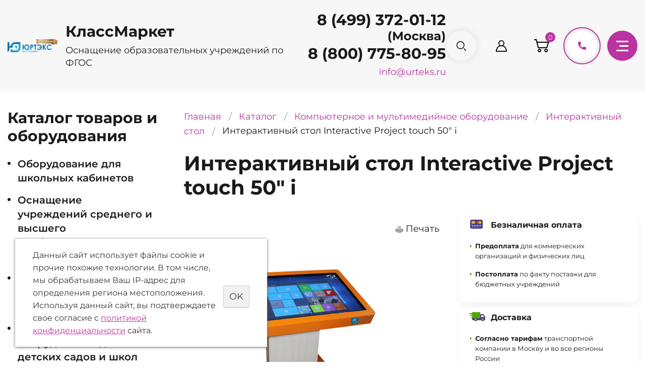

--- FILE ---
content_type: text/html; charset=UTF-8
request_url: https://klass.market/store/kompyuternoe-i-multimediynoe-oborudovanie/interaktivnyy-stol/interaktivnyy-stol-interactive-project-touch-50-i/
body_size: 18164
content:
<!DOCTYPE html>
<html>
	<head>
		<meta name="viewport" content="width=device-width" />
	
		<meta http-equiv="Content-Type" content="text/html; charset=utf-8" /><meta http-equiv="Content-Language" content="ru" /><meta name="author" content="ur66.ru" /><meta name="format-detection" content="telephone=no" /><meta name="referrer" content="strict-origin-when-cross-origin" /><title>Интерактивный стол Interactive Project touch 50&quot; i купить в Москве</title><meta name="description" content="Купить Интерактивный стол Interactive Project touch 50&quot; i в Москве по выгодной цене. Доставка. " /><base href="https://klass.market" /><link rel="shortcut icon" href="/favicon.png" type="image/png" /><link href="//s1.uralcms.com/uss-css/uss_style_8.6.0.min.css" rel="stylesheet" type="text/css" /><link href="https://klass.market/css/style.css?d=1697197674" rel="stylesheet" type="text/css" /><script src="//s1.uralcms.com/uss-js/jquery-1.9.1.min.js" type="text/javascript"></script><script src="//s1.uralcms.com/uss-js/jquery.formstyler.min.js" type="text/javascript"></script><link rel="preload" href="//s1.uralcms.com/uss-js/jquery.form.min.js" as="script"/><link rel="preload" href="//s1.uralcms.com/uss-js/jquery.autocomplete.min.js" as="script"/><link rel="preload" href="//s1.uralcms.com/uss-js/uss-script-8.6.0.min.js" as="script"/><!-- Yandex.Metrika counter -->
<script type="text/javascript" >
   (function(m,e,t,r,i,k,a){m[i]=m[i]||function(){(m[i].a=m[i].a||[]).push(arguments)};
   m[i].l=1*new Date();k=e.createElement(t),a=e.getElementsByTagName(t)[0],k.async=1,k.src=r,a.parentNode.insertBefore(k,a)})
   (window, document, "script", "https://mc.yandex.ru/metrika/tag.js", "ym");

   ym(47539495, "init", {
        clickmap:true,
        trackLinks:true,
        accurateTrackBounce:true,
        webvisor:true,
        ecommerce:"dataLayer"
   });
</script>
<noscript><div><img src="https://mc.yandex.ru/watch/47539495" style="position:absolute; left:-9999px;" alt="" /></div></noscript>
<!-- /Yandex.Metrika counter -->		<meta name="yandex-verification" content="5586df7cc262f942" />
		<script src="//s1.uralcms.com/uss-js/uss-extra.js"></script>
	</head>
	<body class="colorStyle1 singlepage posonly" template_name="K-11">
		<div class="modal-form"><div class="modal-wrap"><div class="close"></div><div class="h3">Ваша задача комплексное оснащение объекта?</div><script type="text/javascript" src="//s1.uralcms.com/uss-js/imask.min.js"></script><script type="text/javascript" src="//s1.uralcms.com/uss-js/jquery.cookie.js"></script><div class="fc_form_tml" >
	
	<form action="https://klass.market/obratnaya-svyaz/" method="post" class="fc_form  validate form_block ajax_send form_styler id59573 fc_form_10142676"  accept-charset="utf-8" data-id="10142676" ><a name="FormConstructorForm"></a><div class="uss_error_form" style="display: none;"></div><div class="group columns_1 group_10142676_1 label_position_inner"><div class="titleGroup">Сэкономьте время и средства. Присылайте спецификацию и получите конкурентную цену в течении нескольких часов.</div><div class="fc_item fc_text sector_required fc_item_10142676_1_2" id="fc_item_1_2_block_id"><div class="elem_item"><input type="text" class="fc_field_10142676_1_2 styler" placeholder="Ваше Имя *"  name="1_2" id="fc_field_1_2_block_id" value=""/></div><div class="hiddenLabel"><label for="fc_field_1_2_block_id" class=" sector_title">Ваше Имя<span class="not_empty_field_mark">*</span></label></div></div><div class="fc_item fc_text sector_required fc_item_10142676_1_3" id="fc_item_1_3_block_id"><div class="elem_item"><input type="text" class="fc_field_10142676_1_3 styler" placeholder="Телефон *"  name="1_3" id="fc_field_1_3_block_id" value=""/></div><div class="hiddenLabel"><label for="fc_field_1_3_block_id" class=" sector_title">Телефон<span class="not_empty_field_mark">*</span></label></div></div><div class="fc_item fc_email sector_required fc_item_10142676_1_4" id="fc_item_1_4_block_id"><div class="elem_item"><input type="text" class="fc_field_10142676_1_4 styler" placeholder="E-mail *"  name="1_4" id="fc_field_1_4_block_id" value="" inputmode="email"/></div><div class="hiddenLabel"><label for="fc_field_1_4_block_id" class=" sector_title">E-mail<span class="not_empty_field_mark">*</span></label></div></div><div class="fc_item fc_textarea fc_item_10142676_1_5" id="fc_item_1_5_block_id"><div class="elem_item"><textarea class="fc_field_10142676_1_5 styler" placeholder="Текст сообщения"  name="1_5" id="fc_field_1_5_block_id"></textarea></div><div class="hiddenLabel"><label for="fc_field_1_5_block_id" class=" sector_title label_textarea">Текст сообщения</label></div></div></div><div class="group columns_1 group_10142676_2 label_position_top end"><div class="fc_item fc_checkbox sector_required fc_item_10142676_1_6 fc_checkbox_one orientation_vertical" id="fc_item_1_6_block_id"><div class="elem_item one"><input class="fc_field_10142676_1_6 styler"  type="checkbox"  name="1_6" id="fc_field_1_6_block_id" value="on"/></div><div class="label_under_hint sector_title force_position_right"><label class=" sector_title force_position_right" for="fc_field_1_6_block_id">Даю своё согласие на обработку моих персональных данных, в соответствии с <a href = "/privacy-policy/" target= "_blank" rel="nofollow">политикой конфиденциальности</a><span class="not_empty_field_mark">*</span></label></div></div></div><div class="fc_item hnpot"><input type="text" name="name" value=""/></div><input type="hidden" name="form_name" value="FormConstructorForm"><input type="hidden" name="form_id" value="10142676"><div class="buttons"><input class="submit save styler" type="submit" name="sendsave" value="Отправить"></div></form>
	</div><div class="cleaner"></div><script type="text/javascript">if(typeof formLang == "undefined"){var formLang = new Object();}		formLang['file_not_select'] = 'Выберите файл';
		formLang['browse'] = 'Обзор...';
	var formStylization = true;
	$(function() {
		$('input.styler, select.styler').styler();
	});


	if(typeof formError == 'undefined'){
		var formError = new Object();
	}
	
	formError['FormConstructorForm_10142676'] = {"captcha":"\u041f\u043e\u043b\u0435 %s \u0437\u0430\u043f\u043e\u043b\u043d\u0435\u043d\u043e \u043d\u0435\u0432\u0435\u0440\u043d\u043e","email":"\u041f\u043e\u043b\u0435 %s \u0441\u043e\u0434\u0435\u0440\u0436\u0438\u0442 \u043d\u0435\u043a\u043e\u0440\u0440\u0435\u043a\u0442\u043d\u044b\u0439 E-Mail \u0430\u0434\u0440\u0435\u0441","not_attach_file":"\u0412 \u043f\u043e\u043b\u0435 %s \u043d\u0435\u043e\u0431\u0445\u043e\u0434\u0438\u043c\u043e \u043f\u0440\u0438\u043a\u0440\u0435\u043f\u0438\u0442\u044c \u0444\u0430\u0439\u043b","required":"\u041f\u043e\u043b\u0435 %s \u0434\u043e\u043b\u0436\u043d\u043e \u0431\u044b\u0442\u044c \u0437\u0430\u043f\u043e\u043b\u043d\u0435\u043d\u043e","checkbox_required":"\u0412 \u043f\u043e\u043b\u0435 %s \u0434\u043e\u043b\u0436\u043d\u043e \u0431\u044b\u0442\u044c \u0432\u044b\u0431\u0440\u0430\u043d\u043e \u0445\u043e\u0442\u044f \u0431\u044b \u043e\u0434\u043d\u043e \u0437\u043d\u0430\u0447\u0435\u043d\u0438\u0435","radio_required":"\u0412 \u043f\u043e\u043b\u0435 %s \u0434\u043e\u043b\u0436\u043d\u043e \u0431\u044b\u0442\u044c \u0432\u044b\u0431\u0440\u0430\u043d\u043e \u043e\u0434\u043d\u043e \u0438\u0437 \u0437\u043d\u0430\u0447\u0435\u043d\u0438\u0439","invalid_format":"\u041f\u043e\u043b\u0435 %s \u0437\u0430\u043f\u043e\u043b\u043d\u0435\u043d\u043e \u043d\u0435\u0432\u0435\u0440\u043d\u043e","1_6":"\u0414\u043b\u044f \u043f\u0440\u043e\u0434\u043e\u043b\u0436\u0435\u043d\u0438\u044f \u0432\u044b \u0434\u043e\u043b\u0436\u043d\u044b \u043f\u0440\u0438\u043d\u044f\u0442\u044c \u0443\u0441\u043b\u043e\u0432\u0438\u044f \u043f\u043e\u043b\u0438\u0442\u0438\u043a\u0438 \u043a\u043e\u043d\u0444\u0438\u0434\u0435\u043d\u0446\u0438\u0430\u043b\u044c\u043d\u043e\u0441\u0442\u0438 \u0434\u0430\u043d\u043d\u043e\u0433\u043e \u0441\u0430\u0439\u0442\u0430"};</script></div></div>		<div id="lpage">
			<div class="header">
				<div class="main-header">
					<div class="wrapper">
				        <div class="logo">
				            <a href="/">
				                <span class="logo-row">
				                    
		<span class="logo-image">
			<p><img src="//klass.market/uploadedFiles/images/logo-prozrachnyy-novyy-2024.png" alt="" width="182" height="46" /></p>
		</span>
					                    <span class="logo-text">
				                        <span class="companyname">КлассМаркет</span>
				                        <span class="slogan">Оснащение образовательных учреждений по ФГОС</span>
				                    </span>
				                </span>
				            </a>
				        </div>
				        
		<div class="contacts__address">
			<p>г. Уфа, ул. Высотная, д.12/4, пом.20</p>
		</div>
							
	<div class="contacts">
		
		<div class="contacts__phone">
			<p><a href="tel:88007758095"></a><a href="tel:84993720112">8 (499) 372-01-12 </a><br /> <span style="font-size: 18pt;">(Москва)</span> <a href="tel:88007758095"></a></p>
<p><a href="tel:88007758095">8 (800) 775-80-95</a></p>
<p></p>
		</div>
	
		
		<div class="contacts__email">
			<p><a href="mailto:info@urteks.ru">info@urteks.ru</a></p>
		</div>
	
	</div>
						<div class="header-icons-block">
			                <div class="search">
			                	<div class="search_opener" title="Поиск"></div>
			                	<div class="search_close"></div>
			                    
				<form class="uss_site_search" method="get" action="https://klass.market/sitesearch/">
					<input class="uss_input_name" type="text" value="" name="search" id="search_10129493_1961" placeholder="Поиск по сайту" />
					<input class="uss_submit" type="submit" value="" />
				</form><script type='text/javascript'>
				$(document).ready(function() {
					$('#search_10129493_1961').autocomplete('sitesearch/', {
						selectFirst: false,
						inputClass : 'uss_autocomplete_input',
						resultsClass: 'uss_autocomplete_results',
						matchContains: 'word',
						selectFirst: false,
						cacheLength: 1,
						delay: 500,
						minLength: 3,
						max:10,
						formatItem: function(item){
							var line = '';
							//изображение
							if(item[1]){
								line += '<span class="image">' + item[1] + '</span>';
							}

							//заголовок
							line += '<span class="title">' + item[0] + '</span>';

							//цена
							if(item[2]){
								line += '<span class="price">' + item[2] + '</span>';
							}
							return line;
						}
					});

					$(window).resize(function(){
						$('.uss_autocomplete_results').hide();
					});
					$('#search_10129493_1961').result(function(event, data){console.log(data[1]); $(this).closest('form').submit() });});</script>			                </div>
			                <a href="/mycabinet/" class="lk" title="Личный кабинет"></a>							<div class="basket">
			<a href="/basket/" class="basket-link"></a>
			<div class="uss_widget uss_widget_basket uss_basket_mini uss_basket_wrapper empty" data-countword="" data-priceword=""><div class="uss_widget_outer_content basket_widget_inner empty"><div class="amounts uss_hidden"><span class="countword"></span> <span id="uss_block_basket_amount"></span></div><div class="totals uss_hidden"><span class="priceword"></span> <span id="uss_block_basket_totals"></span></div><p>Ваша корзина пуста</p></div></div>
		</div>
				                <div class="call_me"></div>
							<button class="burger">
								<span class="burger__icon">
									<span></span>
									<span></span>
									<span></span>
								</span>
							</button>
						</div>
					</div>
				</div>
				<div class="popup-menu">
					<div class="close"></div>
					<div class="popup-menu__inner wrapper">
						<div class="popup-menu__left">
							<div class="popup-top-menu">
								<div class="top-menu__title h3">Меню</div>
								<ul><li class=" first"><a  class=" first" href="/" title="Главная" >Главная</a></li><li><a  href="https://klass.market/store/" title="Каталог" >Каталог</a></li><li><a  href="pomosch-v-oformlenii-tehnicheskogo-zadaniya/" title="Помощь в оформлении технического задания" >ТЗ на тендер</a></li><li><a  href="news/" title="Новости" >Новости</a></li><li><a  href="dostavka-i-oplata/" title="Доставка и оплата" >Доставка и оплата</a></li><li><a  href="otzyvy-i-predlozheniya-1/" title="Отзывы и предложения" >Отзывы и предложения</a></li><li><a  href="garantii/" title="Гарантийные обязательства" >Гарантии</a></li><li><a  href="blog/" title="Блог" >Блог</a></li><li><a  href="feedback/" title="Контакты" >Контакты</a></li><li class=" last"><a  class=" last" href="/basket/" title="Корзина" >Корзина</a></li></ul>							</div>
							
		<div class="catalog_menu">
			<div class="h3">Каталог товаров и оборудования</div><ul class="uss_eshop_menu totalItems_over10"><li class=" first"><a href="https://klass.market/store/oborudovanie-dlya-shkolnyh-kabinetov/" class=" first">Оборудование для школьных кабинетов </a></li><li><a href="https://klass.market/store/osnaschenie-uchrezhdeniy-srednego-i-vysshego-professionalnogo/">Оснащение учреждений среднего и высшего профессионального образования</a></li><li><a href="https://klass.market/store/oborudovanie-dlya-avtoshkol-shkolnyh-avtodromov/">Оборудование для автошкол, школьных автодромов</a></li><li><a href="https://klass.market/store/protivopozharnoe-oborudovanie-dlya-detskih-sadov-i-shkol/">Противопожарное оборудование для детских садов и школ</a></li><li><a href="https://klass.market/store/3d-printer/">3D принтеры</a></li><li><a href="https://klass.market/store/elektronnye-konstruktory/">Электронные развивающие конструкторы</a></li><li><a href="https://klass.market/store/razvivayushchee-oborudovanie/">Развивающее оборудование</a></li><li><a href="https://klass.market/store/mebel-dlya-detskogo-sada/">Оснащение детского сада (ДОУ)</a></li><li><a href="https://klass.market/store/cifrovye-laboratorii/">Цифровые датчики для кабинетов</a></li><li><a href="https://klass.market/store/elektronnye-izdaniya-dlya-obucheniya-eoi/">Электронные издания для обучения (ЭОИ)</a></li><li><a href="https://klass.market/store/shkolnikam-o-vrede/">Школьникам "О вреде...."</a></li><li class=" active last"><a href="https://klass.market/store/kompyuternoe-i-multimediynoe-oborudovanie/" class=" active last">Компьютерное и мультимедийное оборудование</a><ul class='submenu'><li><a href='https://klass.market/store/kompyuternoe-i-multimediynoe-oborudovanie/proektory/'>Проекторы</a></li><li><a href='https://klass.market/store/kompyuternoe-i-multimediynoe-oborudovanie/noutbuki/'>Ноутбуки</a></li><li><a href='https://klass.market/store/kompyuternoe-i-multimediynoe-oborudovanie/planshety/'>Планшеты</a></li><li><a href='https://klass.market/store/kompyuternoe-i-multimediynoe-oborudovanie/ekrany-dlya-proektora/'>Экраны для проектора</a></li><li><a href='https://klass.market/store/kompyuternoe-i-multimediynoe-oborudovanie/kompyuternaya-periferiya/'>Компьютерная периферия</a></li><li><a href='https://klass.market/store/kompyuternoe-i-multimediynoe-oborudovanie/interaktivnye-sistemy-dlya-dou-shkol-kolledzhey/'>Интерактивные системы для ДОУ, школ, колледжей</a></li><li class=" active"><a href='https://klass.market/store/kompyuternoe-i-multimediynoe-oborudovanie/interaktivnyy-stol/' class=" active">Интерактивный стол</a></li><li><a href='https://klass.market/store/kompyuternoe-i-multimediynoe-oborudovanie/dokument-kamery/'>Документ-камеры</a></li><li><a href='https://klass.market/store/kompyuternoe-i-multimediynoe-oborudovanie/shlem-ochki-virtualnoy-realnosti-vr/'>Шлем (очки) виртуальной реальности (VR)</a></li></ul></li></ul>
		</div>
							</div>
						<div class="popup-menu__right">
							<div class="top-menu__title h3">Контакты</div>
							
	<div class="popup_menu_contacts">
		
		<div class="contacts__phone">
			<p><a href="tel:88007758095"></a><a href="tel:84993720112">8 (499) 372-01-12 </a><br /> <span style="font-size: 18pt;">(Москва)</span> <a href="tel:88007758095"></a></p>
<p><a href="tel:88007758095">8 (800) 775-80-95</a></p>
<p></p>
		</div>
	
		
		<div class="contacts__email">
			<p><a href="mailto:info@urteks.ru">info@urteks.ru</a></p>
		</div>
	
		
		<div class="contacts__address">
			<p>г. Уфа, ул. Высотная, д.12/4, пом.20</p>
		</div>
	
	</div>
														<div class="call_me">Заказать звонок</div>
						</div>
					</div>
				</div>
			</div>
															<div class="container wrapper">
				
		<div class="sidebar">
			
			<div class="aside block aside-catalog aside-menu">
				<div class="h3">Каталог товаров и оборудования</div><ul class="uss_eshop_menu totalItems_over10"><li class=" first"><a href="https://klass.market/store/oborudovanie-dlya-shkolnyh-kabinetov/" class=" first">Оборудование для школьных кабинетов </a></li><li><a href="https://klass.market/store/osnaschenie-uchrezhdeniy-srednego-i-vysshego-professionalnogo/">Оснащение учреждений среднего и высшего профессионального образования</a></li><li><a href="https://klass.market/store/oborudovanie-dlya-avtoshkol-shkolnyh-avtodromov/">Оборудование для автошкол, школьных автодромов</a></li><li><a href="https://klass.market/store/protivopozharnoe-oborudovanie-dlya-detskih-sadov-i-shkol/">Противопожарное оборудование для детских садов и школ</a></li><li><a href="https://klass.market/store/3d-printer/">3D принтеры</a></li><li><a href="https://klass.market/store/elektronnye-konstruktory/">Электронные развивающие конструкторы</a></li><li><a href="https://klass.market/store/razvivayushchee-oborudovanie/">Развивающее оборудование</a></li><li><a href="https://klass.market/store/mebel-dlya-detskogo-sada/">Оснащение детского сада (ДОУ)</a></li><li><a href="https://klass.market/store/cifrovye-laboratorii/">Цифровые датчики для кабинетов</a></li><li><a href="https://klass.market/store/elektronnye-izdaniya-dlya-obucheniya-eoi/">Электронные издания для обучения (ЭОИ)</a></li><li><a href="https://klass.market/store/shkolnikam-o-vrede/">Школьникам "О вреде...."</a></li><li class=" active last"><a href="https://klass.market/store/kompyuternoe-i-multimediynoe-oborudovanie/" class=" active last">Компьютерное и мультимедийное оборудование</a><ul class='submenu'><li><a href='https://klass.market/store/kompyuternoe-i-multimediynoe-oborudovanie/proektory/'>Проекторы</a></li><li><a href='https://klass.market/store/kompyuternoe-i-multimediynoe-oborudovanie/noutbuki/'>Ноутбуки</a></li><li><a href='https://klass.market/store/kompyuternoe-i-multimediynoe-oborudovanie/planshety/'>Планшеты</a></li><li><a href='https://klass.market/store/kompyuternoe-i-multimediynoe-oborudovanie/ekrany-dlya-proektora/'>Экраны для проектора</a></li><li><a href='https://klass.market/store/kompyuternoe-i-multimediynoe-oborudovanie/kompyuternaya-periferiya/'>Компьютерная периферия</a></li><li><a href='https://klass.market/store/kompyuternoe-i-multimediynoe-oborudovanie/interaktivnye-sistemy-dlya-dou-shkol-kolledzhey/'>Интерактивные системы для ДОУ, школ, колледжей</a></li><li class=" active"><a href='https://klass.market/store/kompyuternoe-i-multimediynoe-oborudovanie/interaktivnyy-stol/' class=" active">Интерактивный стол</a></li><li><a href='https://klass.market/store/kompyuternoe-i-multimediynoe-oborudovanie/dokument-kamery/'>Документ-камеры</a></li><li><a href='https://klass.market/store/kompyuternoe-i-multimediynoe-oborudovanie/shlem-ochki-virtualnoy-realnosti-vr/'>Шлем (очки) виртуальной реальности (VR)</a></li></ul></li></ul>
			</div>
		
			
			<div class="aside block aside-services aside-menu">
				<div class="h3">Меню</div>
				<ul><li class=" first"><a  class=" first" href="/" title="Главная" >Главная</a></li><li><a  href="https://klass.market/store/" title="Каталог" >Каталог</a></li><li><a  href="pomosch-v-oformlenii-tehnicheskogo-zadaniya/" title="Помощь в оформлении технического задания" >ТЗ на тендер</a></li><li><a  href="news/" title="Новости" >Новости</a></li><li><a  href="dostavka-i-oplata/" title="Доставка и оплата" >Доставка и оплата</a></li><li><a  href="otzyvy-i-predlozheniya-1/" title="Отзывы и предложения" >Отзывы и предложения</a></li><li><a  href="garantii/" title="Гарантийные обязательства" >Гарантии</a></li><li><a  href="blog/" title="Блог" >Блог</a></li><li><a  href="feedback/" title="Контакты" >Контакты</a></li><li class=" last"><a  class=" last" href="/basket/" title="Корзина" >Корзина</a></li></ul>
			</div>
	    
			
		</div>
					<div class="content" id="main">
					
		<div class="bread">
			<a href="https://klass.market" class="breadcrumbs_main">Главная</a> <span>/</span>  <a href="store/">Каталог</a>  <span>/</span>  <a href="store/kompyuternoe-i-multimediynoe-oborudovanie/">Компьютерное и мультимедийное оборудование</a>  <span>/</span>  <a href="store/kompyuternoe-i-multimediynoe-oborudovanie/interaktivnyy-stol/">Интерактивный стол</a>  <span>/</span>  Интерактивный стол Interactive Project touch 50" i
		</div>
						<h1>Интерактивный стол Interactive Project touch 50" i</h1>
					<div class="content_wrap">
						<div class="section section_eshop id_10129501"><div class="uss_section_content"><div class="uss_print_button">
	<a href="https://klass.market/store/kompyuternoe-i-multimediynoe-oborudovanie/interaktivnyy-stol/interaktivnyy-stol-interactive-project-touch-50-i/?print=1" title="Версия для печати">Печать</a>
</div><div class="uss_shop_detail uss_shop_detail_pos uss_shop_detail_350_bottom eshop_pos_type_22767 order_one" itemscope itemtype="http://schema.org/Product">
    <meta itemprop="name" content="Интерактивный стол Interactive Project touch 50&quot; i" />
			<div class="uss_img_wrapper" style="width:450px;">
							<div class="uss_img_big">
					<div class="uss_img_big_image" style="width: 450px; height: 350px;">
						<a id="cloud_id" class="enlarge_image_inside  big_image_wrap" href="/uploadedFiles/eshopimages/big/1_65.png" target="_blank" title="Интерактивный стол Interactive Project touch 50&quot; i" ><img class="big_image" src="/uploadedFiles/eshopimages/icons/450x350/1_65.png" alt="Интерактивный стол Interactive Project touch 50&quot; i - klass.market - Москва" itemprop="image"/></a>						<div class="uss_eshop_icons icons_display_place_4"><div class="one_icon new_icon"><a href="/uploadedFiles/eshopimages/big/1_65.png" class="" title="Новинка"><img src="https://klass.market/uploadedFiles/eshopicons/222222223331.jpg" alt="Новинка" title="Новинка" /></a></div></div>					</div>
				</div>
			
			<div class="uss_img_ico_box resizable"><div class="uss_img_ico uss_img_ico_first main_image" style="margin-right:14px; width:100px; height:100px;"><a href="/uploadedFiles/eshopimages/big/1_65.png" title="Интерактивный стол Interactive Project touch 50&quot; i" style="width:100px; height:100px;" class="enlarge_image_inside">
						<img src="/uploadedFiles/eshopimages/icons/100x100/1_65.png" alt="Интерактивный стол Interactive Project touch 50&quot; i - klass.market - Москва"/>
					</a></div><div class="uss_img_ico uss_img_ico_first" style="margin-right:14px; width:100px; height:100px;"><a href="/uploadedFiles/eshopimages/big/2_52.png" title="Интерактивный стол Interactive Project touch 50&quot; i" style="width:100px; height:100px;" class="enlarge_image_inside">
						<img src="/uploadedFiles/eshopimages/icons/100x100/2_52.png" alt="Интерактивный стол Interactive Project touch 50&quot; i - klass.market - Москва"/>
					</a></div><div class="uss_img_ico" style="margin-right:14px; width:100px; height:100px;"><a href="/uploadedFiles/eshopimages/big/3_37.png" title="Интерактивный стол Interactive Project touch 50&quot; i" style="width:100px; height:100px;" class="enlarge_image_inside">
						<img src="/uploadedFiles/eshopimages/icons/100x100/3_37.png" alt="Интерактивный стол Interactive Project touch 50&quot; i - klass.market - Москва"/>
					</a></div><div class="uss_img_ico" style="margin-right:14px; width:100px; height:100px;"><a href="/uploadedFiles/eshopimages/big/4_30.png" title="Интерактивный стол Interactive Project touch 50&quot; i" style="width:100px; height:100px;" class="enlarge_image_inside">
						<img src="/uploadedFiles/eshopimages/icons/100x100/4_30.png" alt="Интерактивный стол Interactive Project touch 50&quot; i - klass.market - Москва"/>
					</a></div><div class="uss_img_ico" style="margin-right:0; width:100px; height:100px;"><a href="/uploadedFiles/eshopimages/big/5_30.png" title="Интерактивный стол Interactive Project touch 50&quot; i" style="width:100px; height:100px;" class="enlarge_image_inside">
						<img src="/uploadedFiles/eshopimages/icons/100x100/5_30.png" alt="Интерактивный стол Interactive Project touch 50&quot; i - klass.market - Москва"/>
					</a></div><div class="uss_img_ico" style="margin-right:14px; width:100px; height:100px;"><a href="/uploadedFiles/eshopimages/big/6_17.png" title="Интерактивный стол Interactive Project touch 50&quot; i" style="width:100px; height:100px;" class="enlarge_image_inside">
						<img src="/uploadedFiles/eshopimages/icons/100x100/6_17.png" alt="Интерактивный стол Interactive Project touch 50&quot; i - klass.market - Москва"/>
					</a></div><div class="uss_img_ico" style="margin-right:14px; width:100px; height:100px;"><a href="/uploadedFiles/eshopimages/big/7_15.png" title="Интерактивный стол Interactive Project touch 50&quot; i" style="width:100px; height:100px;" class="enlarge_image_inside">
						<img src="/uploadedFiles/eshopimages/icons/100x100/7_15.png" alt="Интерактивный стол Interactive Project touch 50&quot; i - klass.market - Москва"/>
					</a></div><div class="uss_img_ico" style="margin-right:14px; width:100px; height:100px;"><a href="/uploadedFiles/eshopimages/big/8_2.png" title="Интерактивный стол Interactive Project touch 50&quot; i" style="width:100px; height:100px;" class="enlarge_image_inside">
						<img src="/uploadedFiles/eshopimages/icons/100x100/8_2.png" alt="Интерактивный стол Interactive Project touch 50&quot; i - klass.market - Москва"/>
					</a></div><div class="uss_img_ico" style="margin-right:0; width:100px; height:100px;"><a href="/uploadedFiles/eshopimages/big/9_3.png" title="Интерактивный стол Interactive Project touch 50&quot; i" style="width:100px; height:100px;" class="enlarge_image_inside">
						<img src="/uploadedFiles/eshopimages/icons/100x100/9_3.png" alt="Интерактивный стол Interactive Project touch 50&quot; i - klass.market - Москва"/>
					</a></div><div class="uss_img_ico" style="margin-right:14px; width:100px; height:100px;"><a href="/uploadedFiles/eshopimages/big/10_3.png" title="Интерактивный стол Interactive Project touch 50&quot; i" style="width:100px; height:100px;" class="enlarge_image_inside">
						<img src="/uploadedFiles/eshopimages/icons/100x100/10_3.png" alt="Интерактивный стол Interactive Project touch 50&quot; i - klass.market - Москва"/>
					</a></div><div class="uss_img_ico" style="margin-right:14px; width:100px; height:100px;"><a href="/uploadedFiles/eshopimages/big/11_3.png" title="Интерактивный стол Interactive Project touch 50&quot; i" style="width:100px; height:100px;" class="enlarge_image_inside">
						<img src="/uploadedFiles/eshopimages/icons/100x100/11_3.png" alt="Интерактивный стол Interactive Project touch 50&quot; i - klass.market - Москва"/>
					</a></div></div>
		</div>
	
	<div class="uss_shop_technical_data" itemprop="offers" itemscope itemtype="http://schema.org/Offer">
					<div class="uss_shop_description">Интерактивный стол Interactive Project touch на процессоре Intel i3, с диагональю 127 см и поддержкой до 10 одновременных касаний.</div>
		
		        

		
					<div class="uss_shop_uid"><strong>Код:</strong> 17562575</div>
		
		
							
		
					<div class="uss_shop_price"><span class="price"><em class="price_class" data-clear-price="186437.5">186 437.50</em> <em class="currency_class">руб.</em><meta itemprop="price" content="186437.5"/><meta itemprop="priceCurrency" content="RUB"/></span></div>
		
					<div class="uss_shop_by"><a class="add_to_cart buy_from_cart equal_zero uss_pos_buttons"   onclick="return changeItemInBasket(this,17562575,false,false,0, '');" title="В корзину" data-item-id="17562575" data-title-tocart="В корзину">В корзину</a><div class="text_after_order_17562575" style="display:none;"><!--noindex-->Оформить заказ<!--/noindex--> </div></div>
		
		  			<div class="uss_shop_by uss_shop_buy_one_click"><a class="add_to_cart buy_one_click uss_pos_buttons" title="Запросить предложение" data-pos-id="17562575" data-url="https://klass.market/store/kompyuternoe-i-multimediynoe-oborudovanie/interaktivnyy-stol/interaktivnyy-stol-interactive-project-touch-50-i/">Запросить предложение</a></div>		
					<div class="uss_compare_by"><a class="add_to_compare uss_pos_buttons" data-already-title="В сравнении" data-url="/store/?add_compare=17562575" onclick="addCompare(this, 17562575); return false;" title="Сравнить">Сравнить</a></div>
		
		            <div class="uss_shop_put_wrap">
                <div class="uss_shop_put">
					<a 
				class="add_to_wishlist uss_pos_buttons" 
				data-title-to-wish="Отложить" 
				data-already-title="Товар отложен" 
				onClick="return addWish(this,17562575,false, 0, '');"
				
				data-href="/basket/wishlist/" 
				title="Отложить"
			>Отложить</a>                </div>
            </div>
		
        	</div>
	
				
    	    <div class="uss_shop_full_description" itemprop="description"><p>Интерактивные столы Interactive Project Touch с диагональю 50 дюйма предлагают широкие возможности для организации обучения. При необходимости они легко превращаются в карту мира на географии, чертежную доску или лабораторию для занятий по химии.</p>
<p>Реализовать широкие возможности стола можно за счет применения соответствующего программного обеспечения, открывающего доступ не только к построению занятий на основе понятного интерфейса, но и получить в распоряжение массу справочного и учебного материала, необходимого для организации качественного, полноценного обучения. Использование интерактивных столов позволяет проводить обучение на тактильном уровне, что увеличивает его эффективность.</p>
<p>Интерфейс разрабатывается с учетом особенностей детского восприятия: он интуитивно понятен и не перегружен деталями. Современный интерактивный стол Interactive Project Touch подходит не только для индивидуального применения. Благодаря инновационной системе "мультитач" он воспринимает множество прикосновений и может быть использован несколькими детьми одновременно.</p>
<p>Возможно изготовление в разных цветах, на усмотрение заказчика.&nbsp;Цвета на экране монитора&nbsp;отличаются от печатных оригиналов из-за особенностей цветопередачи.</p>
<h2>Развивающее программное обеспечение установленное на интерактивном столе:</h2>
<p>1. Набор из 314 развивающих игр и интерактивных заданий, для обучения 3-5 -летнего ребёнка счёту и чтению, тренировки внимания, памяти и развитию логического мышления.</p>
<p>В комплект включены игры, пазлы и раскраски, знакомящие детей с окружающим миром, а также интерактивные пособия по русскому языку и арифметике: Знакомство с буквами, чтение односложных слов, двусложных слов, сборка слова из слогов, рисовалка, перемена, семи цветик, где что, кто за забором, разложи по порядку, кроха и машины, сделай сам, направления, пошуми, не такой, половинки, цвета, сложи сам, на кого похож, циферки, что длиннее, что выше, что шире, угадай кто это, разложи, подели, азбука, где эта буква, что потерялось, наряди елку, на что это похоже, кто кому позвонил, третий лишний, похожи, нарисуй картину, собери игрушки, повтори узор, чьи это половинки, дорога к дому, покажи.</p>
<p>Упражнения: Сложение чисел, вычитание чисел, состав числа, сравнение групп объектов, сравнение чисел и т.д. Все управление заданиями сводится к простым и всем знакомым движениям пальца или стилуса по экрану, точно как на любом планшете или ином сенсорном устройстве.</p>
<p>2. Интерактивный тренажёр "Правила дорожного движения для дошкольников" включает набор из 25 игр-заданий для знакомства ребёнка с правилами дорожного движения и основными знаками, его регулирующими.</p>
<p>Программа снабжена интуитивно понятным интерфейсом. Дополняющие программу плакаты позволяют наглядно объяснить или напомнить ребёнку перед занятиями рассматриваемый материал.</p>
<p>Программное обеспечение "Правила дорожного движения для детей" включает в себя следующие задания: Выдели, подели на группы, не то, кто из них, что лишнее, верно не верно, обойди, хороший плохой, светофор, пешеход, командир улицы, собери сам, раскрась правильно, что это, дорога к дому, сможешь узнать, парочки, это так, выбери ответ, таймер, раскрась знаки, поставь на место, путаница.</p>
<p><span><strong>Важно</strong></span><strong>: Возможно изготовление интерактивного стола в соответствии с вашими требованиями к техническим характеристикам.</strong></p>
<h2>Технические характеристики</h2>
<div class="props_tab">
<table border="0">
<tbody>
<tr>
<td>Диагональ экрана</td>
<td>50" (127 см)</td>
</tr>
<tr>
<td>Процессор</td>
<td>intel i 3. 3,6 ГГц. Память SSD 120 / 4GB. WiFi&nbsp;</td>
</tr>
<tr>
<td>Операционная система</td>
<td>Windows 10 (Android по запросу)</td>
</tr>
<tr>
<td>Разрешение</td>
<td>Full HD 1920x1080 пикс</td>
</tr>
<tr>
<td>Угол обзора</td>
<td>178&deg;/178&deg;</td>
</tr>
<tr>
<td>Мощность звука</td>
<td>20 Вт (2х10 Вт) Стерео</td>
</tr>
<tr>
<td>Мультитач</td>
<td>10 одновременных касаний</td>
</tr>
<tr>
<td>Корпус</td>
<td>металлический (3-5 мм толщиной) ударостойкий, стекло ударопрочное, не имеет острых углов, травмобезопаный, устойчивый</td>
</tr>
<tr>
<td>Цвет корпуса</td>
<td>любой из каталога&nbsp;RAL</td>
</tr>
<tr>
<td>Выходы</td>
<td>USB 3.0 х2 сбоку</td>
</tr>
<tr>
<td>Наклонный механизм столешницы</td>
<td>на 90 град.по желанию</td>
</tr>
<tr>
<td>Размеры столешницы (ДхШхВ)</td>
<td>1230х760х100 мм</td>
</tr>
<tr>
<td>Высота стола</td>
<td>880 мм (650 мм детский вариант)</td>
</tr>
<tr>
<td>Вес</td>
<td>75 кг</td>
</tr>
</tbody>
</table>
</div></div>
    
						
	<div class="uss_eshop_tabs uss_tabs"><div class="uss_eshop_tabs_navigation uss_tabs_navigation"><span rel="tab_eshop_filters_22823" class="eshop_filters_22823 first">Аукцион/Оферта</span><span rel="tab_comments" class="comments">Отзывы</span></div><div class="tab_items"><div id="tab_eshop_filters_22823" class="tab_item"><div class="eshop_filters_area"><form><div class="group_wrap group_wrap_22823"><div class="eshop_filters_group_title"></div><div class="eshop_filters_items"><div class="eshop_filters_item eshop_filters_item_22824 eshop_filters_type_text" data-view-type="text"><div class="title">С нами работать легко: </div><div class="eshop_filters_preset_text"><p><a href="https://zakupki.mos.ru/companyProfile/supplier/1305579"><img src="https://old.zakupki.mos.ru/Content/API/PortalUser_03.png" alt="Я зарегистрирован на Портале Поставщиков" /></a></p>
<ul>
<li>Оформим и пришлем Вам<span>&nbsp;</span><strong>готовое техническое задание.</strong></li>
<li>Подготовим<span>&nbsp;</span><strong>оферту на портале Поставщиков.</strong></li>
<li>Оформим<span>&nbsp;</span><strong>3 коммерческих предложения от разных фирм.&nbsp;</strong></li>
<li>Доставим товары<span>&nbsp;</span><strong>до дверей</strong></li>
<li><strong>Весь пакет документов:</strong><span>&nbsp;</span>договор/контракт, накладные и счета-фактуры, счета на оплату, сертификаты на товар</li>
<li>Работаем<span>&nbsp;</span><strong>по всей России</strong></li>
</ul></div></div></div></div></form></div></div><div id="tab_comments" class="tab_item" style="display:none">		<a name="comments"></a>
		<div class="uss_comments">
            			<div class="comment">К данному товару еще не оставлено ни одного отзыва</div>
		</div>
	
<div class="comment_form_block">
	<div class="comment_form_title">Добавить отзыв</div>
	<div class="uss_form_tml comments_form">
		<form method='post' action='https://klass.market/store/kompyuternoe-i-multimediynoe-oborudovanie/interaktivnyy-stol/interaktivnyy-stol-interactive-project-touch-50-i/?page=1#add_comment_form' name='commentaddform' id='ommentaddform_id' data-parent-action="https://klass.market/store/kompyuternoe-i-multimediynoe-oborudovanie/interaktivnyy-stol/interaktivnyy-stol-interactive-project-touch-50-i/#add_comment_form">
							<div class="uss_form_item uss_form_text"><label>Ваше Имя (*)</label><input class='text styler' id='user_nameid' name='user_name' type='text' value='' /></div>							<div class="uss_form_item uss_form_text"><label>Ваш E-mail</label><input class='text styler' id='emailid' name='email' type='text' value='' /></div>							<div class="uss_form_item uss_form_text hnpot"><label></label><input class='text styler' id='nameid' name='name' type='text' value='' /></div>							<div class="uss_form_item uss_form_textarea"><label>Текст отзыва (*)</label><textarea class='styler' id='textid' name='text' rows='15' cols='50'></textarea></div>							<div class="uss_form_item uss_form_checkbox"><input class='styler' id='allow_privacy_policyid' name='allow_privacy_policy' type='checkbox' /><label>Согласен с <a href = "/privacy-policy/" target= "_blank" rel="nofollow">политикой конфиденциальности</a> </label></div>			
			<div class="uss_form_item uss_form_notice">
				Внимание! Поля, помеченные * - обязательны для заполнения			</div>

			<div class="uss_form_item uss_form_submit">
				<input class="styler" type="submit" name="sendsaveommentaddform_id" value="Отправить"/>
			</div>

		</form>
	</div>
</div>

<script type="text/javascript">
    var commentFormLang = {"user_name":"\u0412\u0430\u0448\u0435 \u0418\u043c\u044f \u043d\u0435 \u0432\u0432\u0435\u0434\u0435\u043d\u043e","email":"\u041d\u0435\u043a\u043e\u0440\u0440\u0435\u043a\u0442\u043d\u044b\u0439 e-mail","text":"\u0422\u0435\u043a\u0441\u0442 \u043e\u0442\u0437\u044b\u0432\u0430 \u043d\u0435 \u0432\u0432\u0435\u0434\u0435\u043d","allow_privacy_policy":"\u0414\u043b\u044f \u043f\u0440\u043e\u0434\u043e\u043b\u0436\u0435\u043d\u0438\u044f \u0432\u044b \u0434\u043e\u043b\u0436\u043d\u044b \u043f\u0440\u0438\u043d\u044f\u0442\u044c \u0443\u0441\u043b\u043e\u0432\u0438\u044f \u043f\u043e\u043b\u0438\u0442\u0438\u043a\u0438 \u043a\u043e\u043d\u0444\u0438\u0434\u0435\u043d\u0446\u0438\u0430\u043b\u044c\u043d\u043e\u0441\u0442\u0438 \u0434\u0430\u043d\u043d\u043e\u0433\u043e \u0441\u0430\u0439\u0442\u0430","success":"\u041e\u0442\u0437\u044b\u0432 \u0434\u043e\u0431\u0430\u0432\u043b\u0435\u043d. \u041e\u043d \u0431\u0443\u0434\u0435\u0442 \u043e\u0442\u043e\u0431\u0440\u0430\u0436\u0451\u043d \u043d\u0430 \u0441\u0430\u0439\u0442\u0435 \u043f\u043e\u0441\u043b\u0435 \u0443\u0442\u0432\u0435\u0440\u0436\u0434\u0435\u043d\u0438\u044f \u0430\u0434\u043c\u0438\u043d\u0438\u0441\u0442\u0440\u0430\u0442\u043e\u0440\u043e\u043c"}</script>
</div></div></div>	</div>
<div class="h3 h_op">Похожие товары</div><div class="uss_eshop_sameproducts list size125x104">
    					<div class="item even order_one">
			                <div class="imageArea">
                    <div class="imageWrapOuter" style="width:125px;">
                        <div class="imageWrap">
                            <div class="image" title="Многофункциональный развивающий стол Buka" style="width:125px;height:104px;">
                                <a href="https://klass.market/store/kompyuternoe-i-multimediynoe-oborudovanie/interaktivnyy-stol/mnogofunkcionalnyy-razvivayuschiy-stol-buka/">
                                    <img src="/uploadedFiles/eshopimages/icons/125x104/sensor_stol_buka_9.png" alt="Многофункциональный развивающий стол Buka - klass.market - Москва" />                                                                    </a>
								                            </div>
                        </div>

	                                        </div>
                </div>
						
			<div class="info">
				<div class="title">
					<a href="https://klass.market/store/kompyuternoe-i-multimediynoe-oborudovanie/interaktivnyy-stol/mnogofunkcionalnyy-razvivayuschiy-stol-buka/" title="Многофункциональный развивающий стол Buka">Многофункциональный развивающий стол Buka</a>
									</div>
				
				
								
				
									<div class="price">
																			<span class="actual_price"><em class="price_class" data-clear-price="150000">150 000</em> <em class="currency_class">руб.</em></span>
											</div>
				
									<div class="addToCart"><a class="add_to_cart buy_from_cart equal_zero uss_pos_buttons"   onclick="return changeItemInBasket(this,20168623,false,false,0, '');" title="В корзину" data-item-id="20168623" data-title-tocart="В корзину">В корзину</a><div class="text_after_order_20168623" style="display:none;"><!--noindex-->Оформить заказ<!--/noindex--> </div></div>
				
							</div>
			
		</div>
	
					<div class="item odd order_one">
			                <div class="imageArea">
                    <div class="imageWrapOuter" style="width:125px;">
                        <div class="imageWrap">
                            <div class="image" title="Сенсорный интерактивный стол BigTouch БТ-42" style="width:125px;height:104px;">
                                <a href="https://klass.market/store/kompyuternoe-i-multimediynoe-oborudovanie/interaktivnyy-stol/sensornyy-interaktivnyy-stol-bigtouch-bt-42/">
                                    <img src="/uploadedFiles/eshopimages/icons/125x104/1_74.png" alt="Сенсорный интерактивный стол BigTouch БТ-42 - klass.market - Москва" />                                                                    </a>
								<div class="uss_eshop_icons icons_display_place_4"><div class="one_icon new_icon"><a href="https://klass.market/store/kompyuternoe-i-multimediynoe-oborudovanie/interaktivnyy-stol/sensornyy-interaktivnyy-stol-bigtouch-bt-42/" class="" title="Новинка"><img src="https://klass.market/uploadedFiles/eshopicons/222222223331.jpg" alt="Новинка" title="Новинка" /></a></div></div>                            </div>
                        </div>

	                                        </div>
                </div>
						
			<div class="info">
				<div class="title">
					<a href="https://klass.market/store/kompyuternoe-i-multimediynoe-oborudovanie/interaktivnyy-stol/sensornyy-interaktivnyy-stol-bigtouch-bt-42/" title="Сенсорный интерактивный стол BigTouch БТ-42">Сенсорный интерактивный стол BigTouch БТ-42</a>
									</div>
				
				
								
				
									<div class="price">
																			<span class="actual_price"><em class="price_class" data-clear-price="235000">235 000</em> <em class="currency_class">руб.</em></span>
											</div>
				
									<div class="addToCart"><a class="add_to_cart buy_from_cart equal_zero uss_pos_buttons"   onclick="return changeItemInBasket(this,17562620,false,false,0, '');" title="В корзину" data-item-id="17562620" data-title-tocart="В корзину">В корзину</a><div class="text_after_order_17562620" style="display:none;"><!--noindex-->Оформить заказ<!--/noindex--> </div></div>
				
							</div>
			
		</div>
	
					<div class="item even order_one">
			                <div class="imageArea">
                    <div class="imageWrapOuter" style="width:125px;">
                        <div class="imageWrap">
                            <div class="image" title="Интерактивный стол Interactive Project Touch 50&quot; (10 касаний, диагональ 119 см)" style="width:125px;height:104px;">
                                <a href="https://klass.market/store/kompyuternoe-i-multimediynoe-oborudovanie/interaktivnyy-stol/interaktivnyy-stol-interactive-project-touch-50-10-kasaniy-di/">
                                    <img src="/uploadedFiles/eshopimages/icons/125x104/1_84.png" alt="Интерактивный стол Interactive Project Touch 50&quot; (10 касаний, диагональ 119 см) - klass.market - Москва" />                                                                    </a>
								<div class="uss_eshop_icons icons_display_place_4"><div class="one_icon new_icon"><a href="https://klass.market/store/kompyuternoe-i-multimediynoe-oborudovanie/interaktivnyy-stol/interaktivnyy-stol-interactive-project-touch-50-10-kasaniy-di/" class="" title="Новинка"><img src="https://klass.market/uploadedFiles/eshopicons/222222223331.jpg" alt="Новинка" title="Новинка" /></a></div></div>                            </div>
                        </div>

	                                        </div>
                </div>
						
			<div class="info">
				<div class="title">
					<a href="https://klass.market/store/kompyuternoe-i-multimediynoe-oborudovanie/interaktivnyy-stol/interaktivnyy-stol-interactive-project-touch-50-10-kasaniy-di/" title="Интерактивный стол Interactive Project Touch 50&quot; (10 касаний, диагональ 119 см)">Интерактивный стол Interactive Project Touch 50" (10 касаний, диагональ 119 см)</a>
									</div>
				
				
								
				
									<div class="price">
																			<span class="actual_price"><em class="price_zero_class" data-currency="руб.">Цена по запросу</em></span>
											</div>
				
									<div class="addToCart"><a class="add_to_cart buy_from_cart equal_zero uss_pos_buttons"   onclick="return changeItemInBasket(this,17567620,false,false,0, '');" title="В корзину" data-item-id="17567620" data-title-tocart="В корзину">В корзину</a><div class="text_after_order_17567620" style="display:none;"><!--noindex-->Оформить заказ<!--/noindex--> </div></div>
				
							</div>
			
		</div>
	
					<div class="item odd order_one">
			                <div class="imageArea">
                    <div class="imageWrapOuter" style="width:125px;">
                        <div class="imageWrap">
                            <div class="image" title="Детский сенсорный интерактивный стол Теремок 27 Android" style="width:125px;height:104px;">
                                <a href="https://klass.market/store/kompyuternoe-i-multimediynoe-oborudovanie/interaktivnyy-stol/detskiy-sensornyy-interaktivnyy-stol-teremok-27-android/">
                                    <img src="/uploadedFiles/eshopimages/icons/125x104/Ter_a_1.jpg-thumb-280-345-crop.jpg" alt="Детский сенсорный интерактивный стол Теремок 27 Android - klass.market - Москва" />                                                                    </a>
								                            </div>
                        </div>

	                                        </div>
                </div>
						
			<div class="info">
				<div class="title">
					<a href="https://klass.market/store/kompyuternoe-i-multimediynoe-oborudovanie/interaktivnyy-stol/detskiy-sensornyy-interaktivnyy-stol-teremok-27-android/" title="Детский сенсорный интерактивный стол Теремок 27 Android">Детский сенсорный интерактивный стол Теремок 27 Android</a>
									</div>
				
				
								
				
									<div class="price">
																			<span class="actual_price"><em class="price_class" data-clear-price="118000">118 000</em> <em class="currency_class">руб.</em></span>
											</div>
				
									<div class="addToCart"><a class="add_to_cart buy_from_cart equal_zero uss_pos_buttons"   onclick="return changeItemInBasket(this,17433429,false,false,0, '');" title="В корзину" data-item-id="17433429" data-title-tocart="В корзину">В корзину</a><div class="text_after_order_17433429" style="display:none;"><!--noindex-->Оформить заказ<!--/noindex--> </div></div>
				
							</div>
			
		</div>
	
		
	<div class="uss_cleaner"></div>
</div>		<script type="text/javascript">
			$(document).ready(function() { redyUSSfoto($('a.enlarge_image_inside'), true, 'eshop'); });
		</script>
	</div></div><div class="cleaner"></div>						
	
		<div class="pos_block">
			<div class="posblock posblock1">
				<div class="h3">Безналичная оплата</div><ul>
<li><strong>Предоплата</strong> для коммерческих организаций и физических лиц</li>
<li><strong>Постоплата</strong> по факту поставки для бюджетных учреждений</li>
</ul>
			</div>
			<div class="posblock posblock2">
				<div class="h3">Доставка</div><ul>
<li><strong>Согласно тарифам</strong> транспортной компании в Москву и во все регионы России</li>
<li><noindex><strong>Бесплатная</strong> доставка в Уфу и Республику Башкортостан</noindex></li>
</ul>
<p></p>
<p></p>
<p></p>
			</div>
			<div class="posblock posblock3">
				<div class="h3">Вы будете удивлены, но для Вас:</div><ul>
<li><span>7110</span> товаров для образовательных учреждений</li>
<li><span>100%</span> гарантия безопасной<br /> поставки</li>
<li><span>30 дней</span> отсрочки оплаты для образовательных учреждений</li>
<li><span>12</span>&nbsp;продавцов-консультантов<br /> работают для Вас</li>
<li><span>5</span> сотрудников тендерного<br /> отдела</li>
<li><span>1</span> рабочий день на подготовку и<br /> оформление документации под<br /> аукцион по 44-ФЗ и 223-ФЗ</li>
</ul>
			</div>
		</div>
	
						</div>
				</div>
			</div>
																					<div class="footer">
				<div class="main-footer">
					<div class="wrapper">
						<div class="f_l">
							<div class="f_copy">
								<div class="uss-site-copyright">&copy;&nbsp;2017 - 2026 КлассМаркет</div>							</div>
							<div class="f_privacy">
								<div class="privacy"><a href="/privacy-policy/">Политика конфиденциальности</a></div>
							</div>
							<div class="f_powered">
								
			<div class="uss-copyright uralsoft">
				<a class="poweredby-img" href="https://ufa.ur66.ru/" target="_blank"  title="Ur66.ru  - создание и продвижение сайтов" >
					<span class="uss-logo" style="background:#ba34a1;-webkit-mask:url(//s1.uralcms.com/uss-img/logo-uralsoft.svg)  no-repeat 50% 50%;mask:url(//s1.uralcms.com/uss-img/logo-uralsoft.svg)  no-repeat 50% 50%;" title="Ur66.ru  - создание и продвижение сайтов" />
				</a>
				<a class="poweredby-text" href="https://ufa.ur66.ru/" target="_blank"  title="Ur66.ru  - создание и продвижение сайтов" >
					<div class="line1" style="color:#ba34a1">создание сайтов</div>
					<div class="line2" style="color:#ba34a1">URALSOFT</div>
				</a>
			</div>							</div>
							<div class="f_counters">
								<a href="/privacy-policy/">Политика конфиденциальности</a>
<!-- Yandex.Metrika counter --> 
<script type="text/javascript" > 
    (function (d, w, c) { 
        (w[c] = w[c] || []).push(function() { 
            try { 
                w.yaCounter47389588 = new Ya.Metrika2({ 
                    id:47389588, 
                    clickmap:true, 
                    trackLinks:true, 
                    accurateTrackBounce:true, 
                    webvisor:true, 
                    trackHash:true 
                }); 
            } catch(e) { } 
        }); 

        var n = d.getElementsByTagName("script")[0], 
            s = d.createElement("script"), 
            f = function () { n.parentNode.insertBefore(s, n); }; 
        s.type = "text/javascript"; 
        s.async = true; 
        s.src = "https://mc.yandex.ru/metrika/tag.js"; 

        if (w.opera == "[object Opera]") { 
            d.addEventListener("DOMContentLoaded", f, false); 
        } else { f(); } 
    })(document, window, "yandex_metrika_callbacks2"); 
</script> 
<noscript><div><img src="https://mc.yandex.ru/watch/47389588" style="position:absolute; left:-9999px;" alt="" /></div></noscript> 
<!-- /Yandex.Metrika counter -->
<!-- {literal} --> 
        <script type='text/javascript'> 
        window['li'+'veT'+'ex'] = true, 
        window['li'+'veT'+'exID'] = 149504, 
        window['l'+'ive'+'Tex'+'_object'] = true; 
        (function() { 
        var t = document['create'+'Elem'+'en'+'t']('script'); 
        t.type ='text/javascript'; 
        t.async = true; 
        t.src = '//'+'cs1'+'5.l'+'ivete'+'x.r'+'u'+'/js/'+'client.js'; 
        var c = document['get'+'E'+'lement'+'sB'+'yTagName']('script')[0]; 
        if ( c ) c['par'+'ent'+'No'+'de']['in'+'sertBe'+'for'+'e'](t, c); 
        else document['docume'+'ntEle'+'men'+'t']['f'+'irs'+'tCh'+'ild']['ap'+'pend'+'Ch'+'i'+'ld'](t); 
        })(); 
        </script> 
        <!-- {/literal} -->



<script type="text/javascript">initStyler();</script>							</div>
						</div>
						<div class="f_с">
							
		<div class="contacts__phone">
			<p><a href="tel:88007758095"></a><a href="tel:84993720112">8 (499) 372-01-12 </a><br /> <span style="font-size: 18pt;">(Москва)</span> <a href="tel:88007758095"></a></p>
<p><a href="tel:88007758095">8 (800) 775-80-95</a></p>
<p></p>
		</div>
							</div>
						<div class="f_r">
							
		<div class="contacts__email">
			<p><a href="mailto:info@urteks.ru">info@urteks.ru</a></p>
		</div>
								
		<div class="contacts__address">
			<p>г. Уфа, ул. Высотная, д.12/4, пом.20</p>
		</div>
														</div>
					</div>
				</div>
			</div>
		</div>
        <div class="modal feedback-form">
            <div class="h3">Заказать бесплатную консультацию</div><script type="text/javascript" src="//s1.uralcms.com/uss-js/imask.min.js"></script><script type="text/javascript" src="//s1.uralcms.com/uss-js/jquery.cookie.js"></script><div class="fc_form_tml" >
	
	<form action="https://klass.market/block_form_2-titleinside/" method="post" class="fc_form  validate form_block ajax_send form_styler id460536 fc_form_10156566"  accept-charset="utf-8" data-id="10156566" ><a name="FormConstructorForm"></a><div class="group columns_1 group_10156566_1 label_position_top"><div class="fc_item fc_text sector_required fc_item_10156566_1_2" id="fc_item_1_2_block_id"><div class="label_under_hint"><label for="fc_field_1_2_block_id" class=" sector_title">Ваше Имя<span class="not_empty_field_mark">*</span></label></div><div class="elem_item"><input type="text" class="fc_field_10156566_1_2 styler"  name="1_2" id="fc_field_1_2_block_id" value=""/><div class="hintError"></div></div></div><div class="fc_item fc_text sector_required fc_item_10156566_1_3" id="fc_item_1_3_block_id"><div class="label_under_hint"><label for="fc_field_1_3_block_id" class=" sector_title">Телефон<span class="not_empty_field_mark">*</span></label></div><div class="elem_item"><input type="text" class="fc_field_10156566_1_3 styler"  name="1_3" id="fc_field_1_3_block_id" value=""/><div class="hintError"></div></div></div></div><div class="group columns_1 group_10156566_2 label_position_top end"><div class="fc_item fc_checkbox sector_required fc_item_10156566_1_6 fc_checkbox_one orientation_vertical" id="fc_item_1_6_block_id"><div class="elem_item one"><input class="fc_field_10156566_1_6 styler"  type="checkbox"  name="1_6" id="fc_field_1_6_block_id" value="on"/></div><div class="label_under_hint sector_title force_position_right"><label class=" sector_title force_position_right" for="fc_field_1_6_block_id">Даю своё согласие на обработку моих персональных данных, в соответствии с <a href = "/privacy-policy/" target= "_blank" rel="nofollow">политикой конфиденциальности</a><span class="not_empty_field_mark">*</span></label></div><div class="hintError"></div></div><div class="fc_item fc_text sector_required fc_item_10156566_2_7" id="fc_item_2_7_block_id"><div class="label_under_hint"><label for="fc_field_2_7_block_id" class=" sector_title">Ваш e-mail<span class="not_empty_field_mark">*</span></label></div><div class="elem_item"><input type="text" class="fc_field_10156566_2_7 styler"  name="2_7" id="fc_field_2_7_block_id" value=""/><div class="hintError"></div></div></div></div><div class="fc_item hnpot"><input type="text" name="name" value=""/></div><input type="hidden" name="form_name" value="FormConstructorForm"><input type="hidden" name="form_id" value="10156566"><div class="buttons"><input class="submit save styler" type="submit" name="sendsave" value="Отправить"></div></form>
	</div><div class="cleaner"></div><script type="text/javascript">if(typeof formLang == "undefined"){var formLang = new Object();}		formLang['file_not_select'] = 'Выберите файл';
		formLang['browse'] = 'Обзор...';
	var formStylization = true;
	$(function() {
		$('input.styler, select.styler').styler();
	});


	if(typeof formError == 'undefined'){
		var formError = new Object();
	}
	
	formError['FormConstructorForm_10156566'] = {"captcha":"\u041f\u043e\u043b\u0435 %s \u0437\u0430\u043f\u043e\u043b\u043d\u0435\u043d\u043e \u043d\u0435\u0432\u0435\u0440\u043d\u043e","email":"\u041f\u043e\u043b\u0435 %s \u0441\u043e\u0434\u0435\u0440\u0436\u0438\u0442 \u043d\u0435\u043a\u043e\u0440\u0440\u0435\u043a\u0442\u043d\u044b\u0439 E-Mail \u0430\u0434\u0440\u0435\u0441","not_attach_file":"\u0412 \u043f\u043e\u043b\u0435 %s \u043d\u0435\u043e\u0431\u0445\u043e\u0434\u0438\u043c\u043e \u043f\u0440\u0438\u043a\u0440\u0435\u043f\u0438\u0442\u044c \u0444\u0430\u0439\u043b","required":"\u041f\u043e\u043b\u0435 %s \u0434\u043e\u043b\u0436\u043d\u043e \u0431\u044b\u0442\u044c \u0437\u0430\u043f\u043e\u043b\u043d\u0435\u043d\u043e","checkbox_required":"\u0412 \u043f\u043e\u043b\u0435 %s \u0434\u043e\u043b\u0436\u043d\u043e \u0431\u044b\u0442\u044c \u0432\u044b\u0431\u0440\u0430\u043d\u043e \u0445\u043e\u0442\u044f \u0431\u044b \u043e\u0434\u043d\u043e \u0437\u043d\u0430\u0447\u0435\u043d\u0438\u0435","radio_required":"\u0412 \u043f\u043e\u043b\u0435 %s \u0434\u043e\u043b\u0436\u043d\u043e \u0431\u044b\u0442\u044c \u0432\u044b\u0431\u0440\u0430\u043d\u043e \u043e\u0434\u043d\u043e \u0438\u0437 \u0437\u043d\u0430\u0447\u0435\u043d\u0438\u0439","invalid_format":"\u041f\u043e\u043b\u0435 %s \u0437\u0430\u043f\u043e\u043b\u043d\u0435\u043d\u043e \u043d\u0435\u0432\u0435\u0440\u043d\u043e","1_6":"\u0414\u043b\u044f \u043f\u0440\u043e\u0434\u043e\u043b\u0436\u0435\u043d\u0438\u044f \u0432\u044b \u0434\u043e\u043b\u0436\u043d\u044b \u043f\u0440\u0438\u043d\u044f\u0442\u044c \u0443\u0441\u043b\u043e\u0432\u0438\u044f \u043f\u043e\u043b\u0438\u0442\u0438\u043a\u0438 \u043a\u043e\u043d\u0444\u0438\u0434\u0435\u043d\u0446\u0438\u0430\u043b\u044c\u043d\u043e\u0441\u0442\u0438 \u0434\u0430\u043d\u043d\u043e\u0433\u043e \u0441\u0430\u0439\u0442\u0430"};</script>        </div>
		<div class="to-top-btn to-top-btn-left"><div class="to-top-btn-inner"></div></div><script src="//s1.uralcms.com/uss-js/jquery.form.min.js" type="text/javascript"></script><script src="//s1.uralcms.com/uss-js/jquery.autocomplete.min.js" type="text/javascript"></script><script src="//s1.uralcms.com/uss-js/uss-script-8.6.0.min.js" type="text/javascript"></script><script type="text/javascript">$(document).ready(function(){ecommersPush({"ecommerce":{"detail":{"products":[{"id":"17562575","name":"\u0418\u043d\u0442\u0435\u0440\u0430\u043a\u0442\u0438\u0432\u043d\u044b\u0439 \u0441\u0442\u043e\u043b Interactive Project touch 50\" i","price":"186437.5"}]},"currencyCode":"RUB"}});googleEvent("view_item", {"items":[{"id":"17562575","name":"\u0418\u043d\u0442\u0435\u0440\u0430\u043a\u0442\u0438\u0432\u043d\u044b\u0439 \u0441\u0442\u043e\u043b Interactive Project touch 50\" i","price":"186437.5"}],"currency":"RUB"});});</script>		<script type="text/javascript" src="/js/slick.min.js"></script>
		<script src="/js/jquery.mCustomScrollbar.concat.min.js"></script>
		<script type="text/javascript" src="/js/main.js?v2"></script>
		<script src="//s1.uralcms.com/uss-js/flex.js"></script>
	</body>
</html><noindex>
	<div class="uss_privacy_policy_wrap type_2 fixed">
		<div class="uss_privacy_policy_inner">
			<div class="uss_privacy_policy_text">Данный сайт использует файлы cookie и прочие похожие технологии. В том числе, мы обрабатываем Ваш IP-адрес для определения региона местоположения. Используя данный сайт, вы подтверждаете свое согласие с <a href="/privacy-policy/" target="blank" rel="nofollow">политикой конфиденциальности</a> сайта.</div>
			<div class="uss_privacy_policy_button">
				<span>OK</span>
			</div>
		</div>
	</div>
</noindex>


--- FILE ---
content_type: text/css
request_url: https://klass.market/css/style.css?d=1697197674
body_size: 86422
content:
/*reset css*/
html, body, div, span, applet, object, iframe, h1, h2, h3, h4, h5, h6, p, blockquote, pre, a, abbr, acronym, address, big, cite, code, del, dfn, em, img, ins, kbd, q, s, samp, small, strike, strong, sub, sup, tt, var, b, u, i, center, dl, dt, dd, ol, ul, li, fieldset, form, label, legend, table, caption, tbody, tfoot, thead, tr, th, td, article, aside, canvas, details, embed, figure, figcaption, footer, header, hgroup, menu, nav, output, ruby, section, summary, time, mark, audio, video {margin: 0; padding: 0; border: 0; font-size: 100%; font: inherit; vertical-align: baseline;} article, aside, details, figcaption, figure, footer, header, hgroup, menu, nav, section {display: block;} body {line-height: 1;} ol, ul {list-style: none;} blockquote, q {quotes: none;} blockquote:before,blockquote:after,q:before,q:after{content:'';content:none;} table {border-collapse: collapse;border-spacing: 0;}
/*reset css end*/

@font-face {
    font-family: 'Montserrat';
    src: url('../fonts/Montserrat-Regular.eot');
    src: url('../fonts/Montserrat-Regular.eot?#iefix') format('embedded-opentype'),
        url('../fonts/Montserrat-Regular.woff2') format('woff2'),
        url('../fonts/Montserrat-Regular.ttf') format('truetype');
    font-weight: 400;
    font-style: normal;
    font-display: swap;
}
@font-face {
    font-family: 'Montserrat';
    src: url('../fonts/Montserrat-SemiBold.eot');
    src: url('../fonts/Montserrat-SemiBold.eot?#iefix') format('embedded-opentype'),
        url('../fonts/Montserrat-SemiBold.woff2') format('woff2'),
        url('../fonts/Montserrat-SemiBold.ttf') format('truetype');
    font-weight: 600;
    font-style: normal;
    font-display: swap;
}
@font-face {
    font-family: 'Montserrat';
    src: url('../fonts/Montserrat-Bold.eot');
    src: url('../fonts/Montserrat-Bold.eot?#iefix') format('embedded-opentype'),
        url('../fonts/Montserrat-Bold.woff2') format('woff2'),
        url('../fonts/Montserrat-Bold.ttf') format('truetype');
    font-weight: 700;
    font-style: normal;
    font-display: swap;
}

body, html { 
    height: 100%;
    width: 100%;
    background: #fff;
    border: none;
    margin: 0;
    padding: 0;
}
body {
    color: #191a1a;
	font-family: 'Montserrat', sans-serif;
    font-size: 18px;
    line-height: 1.6;
    font-weight: 400;
    font-style: normal;
}

body,
.content,
.footer {
    min-width: 390px;
}
a, a:hover, a:visited {
    color: inherit;
    text-decoration: none;
}
a:hover {
    text-decoration: none;
}
a[href^="tel:"],
a[href^="tel:"]:hover {
    white-space: nowrap;
    color: inherit !important;
    font-size: inherit !important;
    text-decoration: none !important;
}
.container {
    max-width: 100%;    
    position: relative;
    display: -moz-flex;
    display: -ms-flex;
    display: -o-flex;
    display: -webkit-box;
    display: -webkit-flex;
    display: -ms-flexbox;
    display: flex;
    padding: 35px 0 50px;
}
.wrapper {
    position: relative;
    margin: 0 auto;
    width: 1600px;
    max-width: 100%;
    padding-left: 15px;
    padding-right: 15px;
}
.uss_privacy_policy_wrap {
    padding: 10px 0;
}
.uss_privacy_policy_inner {
    width: 1600px;
    max-width: 100%;
    padding-left: 15px;
    padding-right: 15px;
    display: flex;
    align-items: center;
}
.uss_privacy_policy_text {
    margin-right: 30px;
    font-size: 15px;
}
.uss_privacy_policy_button {
    position: relative;
    right: unset;
}
.sidebar {
    width: 350px;
    min-width: 350px;
    padding-right: 50px;
}
.content {
    width: 100%;
}
.sidebar + .content {
    width: calc(100% - 350px);
}
#lpage > .block:not(.bg-img),
#lpage > .block {
    margin-top: 80px;
}
#lpage > .slider + .block:not(:first-child),
#lpage > .block.catalogs + .block.banner-text,
#lpage > .container + .block,
#lpage > .block.dark-bg:not(.bg-img):not(:first-child) + .block.dark-bg:not(.bg-img):not(:first-child) + .block:not(.dark-bg),
#lpage > .block.bg-img + .block {
	margin-top: 0;
}
#lpage > .block.bg-img + .block:not(.dark-bg) {
    margin-top: 0;
    padding-top: 80px;
}
#lpage > .block.dark-bg:not(.bg-img):not(:first-child) + .block.dark-bg:not(.bg-img):not(:first-child) {
	margin-top: 0;
	background: none;
}

.sidebar .aside.block:not(:last-child) {
	margin-bottom: 50px;
}
.mainpage .container {
	padding: 80px 15px;
}
* {
    -webkit-box-sizing: border-box;
    -moz-box-sizing: border-box;
    box-sizing: border-box;
    -webkit-appearance: none;
    -ms-appearance: none;
    appearance: none;
    outline: none;
}
button {
	border: 0;
    outline: 0;
}
button.styler,
input[type=submit].styler,
input[type=reset].styler,
input[type=button].styler {
    -webkit-box-shadow: none !important;
    box-shadow: none !important;
    text-shadow: none !important;
    /*font-family: 'Montserrat', sans-serif;*/
}
img {
	border: none;
	margin: 0;
	padding: 0;
}
.content .section:not(.section_basket2) img,
.block img {
    max-width: 100%;
    height: auto;
}
h1,h2,h3,h4,h5,h6 {
    font-size: 30px;
    font-weight: 400;
    line-height: 1.3;
    margin: 0px 0 20px 0;
    padding: 0;
}
h1 {
    font-size: 40px;
    margin-bottom: 30px;
    line-height: 1.2;
}
* + h2, * + h3, * + h4, * + h5, * + h6 {
    margin-top: 30px !important;
}
.h3, .h3.h_op, .LastPosition .h4, .uss_comments h3, .comment_form_title, .news_similar_title {
    font-weight: 400;
    margin: 0 0 20px;
    padding: 0 0 0 0;
    font-size: 30px;
    line-height: 1.4;
    position: relative;
}
.sidebar .h3 {
    margin: 0;
    padding: 0;
    line-height: 1.2;
}
.sidebar .aside:not(.aside-menu) .h3 {
	margin-bottom: 30px;
}
p {
    margin: 0;
    padding: 0;
}
p + p,
* + iframe {
    margin-top: 7px;
}
.content p + p {
    /*margin-top: 14px;*/
}
.uss_shop_detail .uss_shop_full_description * + *:not(.mCSB_scrollTools),
.uss_shop_detail .uss_shop_full_description * + p,
.uss_shop_detail .uss_shop_full_description p + p,
.uss_shop_detail .uss_shop_full_description p + * {
    margin-top: 14px;
}
.uss_shop_detail .uss_shop_full_description table + table,
.uss_shop_detail .uss_shop_full_description * + table {
    margin-top: 22px;
}
.uss_section_content p {
    /*line-height: 28px;*/
}
.header-phone,
.icons .row .icon .info .title,
h1, h2, h3, h4, h5, h6, .h3, .h3.h_op, .LastPosition .h4, .uss_comments h3, .comment_form_title, .news_similar_title,
.slider .title,
.aside-menu > ul > li a,
.contacts .contacts__phone,
.slide-more,
.see-all,
.uss_shop_name,
.uss_catalog_cat_name,
.catalogs .uss_eshop_menu > li > a,
.catalogs .catalog_menu > li > .catalog_menu_item > a,
.news_block_item .title, .news_list .title, .similar_items_block .news_item .title, .similar_items_list .news_item .title,
.uss_photoalbums_albums_block .uss_albums_name a,
.uss_title,
.uss_shop_cat_name,
.uss_shop_name,
.uss_shop_list_view .uss_shop_name a,
.compare_block .title,
.uss_eshop_sameproducts .title,
#uss_basket_ask_where_to_go_block .title,
.uss_eshop_filters_block .filter_submit input[type=submit].styler,
.uss_eshop_filters_block .filter_submit button.styler {
    font-weight: 600;
}
.logo .companyname,
h1,
.mainpage .h3
.mainpage h1,
.mainpage .h3,
.sidebar .h3,
strong {
	font-weight: 700;
}






td, th {
    padding: 5px 10px;
    border-color: #ddd;
}
/*cms styles reset*/
.uss_shop_list_view .uss_shop_technical_data .uss_shop_price span.old_price,
.uss_shop_list_view .uss_shop_technical_data .uss_shop_price span,
.uss_eshop_block_item .uss_shop_price span.old_price,
.uss_eshop_block_item .uss_shop_price span,
.uss_shop_blocks_view .uss_eshop_item .uss_shop_price span.old_price,
.uss_shop_blocks_view .uss_eshop_item .uss_shop_price span,
.uss_shop_table_view td.uss_price span.old_price,
.uss_eshop_sameproducts .item .price span.old_price,
.uss_eshop_sameproducts .item .price span,
.uss_eshop_sameproducts.table .item .price span.old_price {
    background: transparent;
    color: #191a1a;
    padding: 0;
    margin: 0;
    font-size: 100%;
    line-height: 1;
}
.compare_table .uss_shop_price span.old_price,
.uss_eshop_block_item .uss_shop_price span.old_price,
.uss_shop_blocks_view .uss_eshop_item .uss_shop_price span.old_price,
.uss_shop_list_view .uss_shop_technical_data .uss_shop_price span.old_price,
.uss_shop_table_view td.uss_price span.old_price,
.uss_buy_one_click_pos .uss_shop_price span.old_price,
.uss_shop_detail .uss_shop_technical_data .uss_shop_price span.old_price,
.uss_eshop_sameproducts .item .price span.old_price,
.compare_table .old_price .cell_inner {
    background: none;
    color: #bdbdbd;
    padding: 0;
    margin: 0;
}
.compare_table .uss_shop_price .actual_price,
.uss_buy_one_click_pos .uss_shop_price .actual_price,
.uss_shop_detail .uss_shop_technical_data .uss_shop_price span {
    padding: 0;
    margin: 0;
    background: none;
    border-radius: 0;
    line-height: 1;
}
.news_list .date,
.news_list .title,
.similar_items_block .news_item .date,
.similar_items_list .news_item .date,
.buy_one_click_form_tml .uss_title {
    font-size: 100%;
}
.uss_catalog_cat_img,
.uss_eshop_sameproducts .item .image,
.uss_eshop_sameproducts.blocks .item .image,
.groups_block .image,
.groups_list .image,
.news_list .image,
.news_exact_item .uss_img_wrapper .uss_img_big,
.similar_items_block .news_item .image,
.similar_items_list .news_item .image,
.uss_shop_detail .uss_img_ico_box .uss_img_ico,
.uss_photoalbums_albums_block .uss_albums_item .uss_albums_cover,
.uss_photoalbums_albums_list .uss_albums_item .uss_albums_cover,
.uss_photoalbums_foto_box .uss_img_item .uss_img_pre,
.uss_shop_list_view .uss_img_holder,
.uss_shop_block_cat .uss_shop_cat_img,
.uss_shop_list_cat .uss_shop_cat_img,
.uss_shop_blocks_view .uss_eshop_item .uss_img_holder,
.uss_comments {
    border: 0;
}
.uss_catalog_cat_img a,
.catalogs .catalog_menu_image a,
.catalogs .eshop_menu_image a,
.uss_shop_block_cat .uss_shop_cat_img a,
.uss_shop_list_cat .uss_shop_cat_img a,
.uss_shop_table_view .uss_img_holder a,
.uss_photoalbums_foto_box,
ul.catalog_menu li {
    margin: 0;
}
.uss_photoalbums_albums_list .uss_albums_item .uss_albums_cover {
    padding: 0;
}
.uss_eshop_item img,
.news_exact_item .uss_img_big .uss_img_big_image img,
.news_list .uss_image_holder img,
.news_similar_wrap .uss_image_holder img,
.uss_shop_detail .uss_img_big .uss_img_big_image a img,
.uss_shop_block_cat .uss_shop_cat_img img,
.uss_catalog_detail img,
.uss_eshop_sameproducts .image img,
.uss_img_item img,
.uss_albums_cover img {
    /*border-radius: 0px;*/
}
.news_list .title,
.uss_shop_block_cat .uss_shop_cat_text,
.uss_shop_table_view th,
.uss_shop_table_view td,
.uss_photoalbums_albums_list .uss_albums_name,
.uss_photoalbums_albums_list .uss_albums_description,
.uss_photoalbums_albums_block .uss_albums_name,
.uss_photoalbums_albums_block .uss_albums_description {
    font-size: inherit;
    font-style: inherit;
}
.uss_advanced_image_list.uss_ail_points {
	bottom: 2px;
	left: 7px;
	right: 7px;
}
hr {
	border: 1px solid #ccc;
	padding: 0;
	margin: 15px 0;
}
.base_system_url {
    line-height: 1;
    font-family: sans-serif;
    font-size: 12px !important;
}
.uss_user_basket .uss_bottom.total_sum .title,
.uss_buy_one_click_pos .uss_onepos_info .discount_title,
.uss_user_basket .uss_bottom .totals {
    font-size: inherit;
}
/*cms styles reset end*/

/*блок увеличения фото*/
#uss_view_conteiner {
    padding: 0;
    border-width: 0px;
    background: none;
    overflow: hidden;
}
#uss_inside_view_conteiner {
    border-radius: 10px;
    background-color: #fff;
}
#ufnav_left {
    left: 15px;
    top: 57px;
    z-index: 10001;
}
#ufnav_right {
    right: 15px;
    top: 15px;
    z-index: 10001;
}
.uss_foto_button a {
    border-radius: 50%;
}
/*блок увеличения фото end*/

/*price styles*/
.compare_table .uss_shop_price,
.uss_buy_one_click_pos .uss_shop_price,
.uss_shop_detail .uss_shop_technical_data .uss_shop_price,
.compare_table .uss_shop_price span.old_price,
.uss_buy_one_click_pos .uss_shop_price span.old_price,
.uss_shop_detail .uss_shop_technical_data .uss_shop_price span.old_price,
.uss_buy_one_click_pos .actual_price span.old_price,
.uss_shop_list_view .uss_shop_technical_data .uss_shop_price span.old_price {
	font-size: 100%;
}
.uss_eshop_item .uss_shop_price,
.uss_shop_detail .uss_shop_price,
.uss_eshop_sameproducts:not(.table) .price {
	display: -webkit-flex;
	display: -moz-flex;
	display: -ms-flex;
	display: -o-flex;
	display: flex;
	-webkit-flex-wrap: wrap;
	-ms-flex-wrap: wrap;
	flex-wrap: wrap;
	-webkit-box-align: center;
	-ms-flex-align: center;
	align-items: center;
}
.uss_shop_blocks_view .uss_eshop_item .uss_shop_price span.old_price,
.uss_eshop_block_item .uss_shop_price span.old_price,
.uss_shop_list_view .uss_shop_technical_data .uss_shop_price span.old_price,
.uss_eshop_sameproducts .item .price span.old_price,
.uss_eshop_sameproducts.table .item .price span.old_price,
.uss_shop_price .price.old_price,
.uss_buy_one_click_pos .uss_shop_price span.old_price,
.uss_shop_table_view td.uss_price span.old_price,
.compare_table .uss_shop_price span.old_price,
.uss_buy_one_click_pos .uss_shop_price span.old_price,
.uss_shop_detail .uss_shop_technical_data .uss_shop_price span.old_price {
	font-size: 18px;
	font-weight: 400;
	line-height: 1;
	margin: 5px 10px 5px 0 !important;
}
.uss_eshop_item .uss_shop_price span.actual_price,
.uss_buy_one_click_pos .uss_shop_price .actual_price,
.uss_eshop_sameproducts .item .price span.actual_price,
.uss_shop_price .price:not(.old_price),
.uss_shop_table_view td.uss_price span.actual_price,
.catalog_order_block .catalog_price {
	font-size: 26px;
	font-weight: 600;
	line-height: 1;
	min-width: 100%;
	/*color: #fff !important;*/
}
.uss_shop_table_view td.uss_price span.actual_price {
	font-size: 22px;
}
.uss_eshop_sameproducts .price .old_price .currency_class,
.block.positions .uss_shop_price .old_price .currency_class,
.old_price .currency_class,
.price.old_price .currency_class {
	font-size: 15px;
	font-weight: 400;
}
.uss_eshop_sameproducts .price .actual_price .currency_class,
.block.positions .uss_shop_price .actual_price .currency_class,
.actual_price .currency_class,
.price:not(.old_price) .currency_class,
.basket_item .currency_class {
	font-size: 80%;
	font-weight: 400;
}
.compare_table .uss_shop_price,
table.uss_shoppos_table tbody tr.uss_eshop_item td.uss_price,
.uss_buy_one_click_pos .uss_shop_price,
.uss_shop_detail .uss_shop_technical_data .uss_shop_price,
.uss_eshop_sameproducts .item .price {
	margin: 15px 0;
}
.uss_eshop_block_item .uss_shop_price {
	margin: 0;
}
/*price styles end*/


/*close btn*/
.buy_one_click_form_tml .buy_one_click_window_wrap a.close,
.catalog_orderform_tml .catalog_orderform_window_wrap a.close,
.uss_modal_window .uss_modal_content .uss_modal_close,
#uss_basket_ask_where_to_go_block .close_button,
.modal .close,
body .modal-form .modal-wrap .close {
	background: none;
	width: 24px;
	height: 24px;
	right: 8px;
	top: 8px;
	transition: 0.5s;
}
.buy_one_click_form_tml .buy_one_click_window_wrap a.close:hover,
.catalog_orderform_tml .catalog_orderform_window_wrap a.close:hover,
.uss_modal_window .uss_modal_content .uss_modal_close:hover,
#uss_basket_ask_where_to_go_block .close_button:hover,
.modal .close:hover,
body .modal-form .modal-wrap .close:hover {
	-webkit-transform: rotate(180deg);
	transform: rotate(180deg);
	opacity: 0.6;
}
.buy_one_click_form_tml .buy_one_click_window_wrap a.close:before,
.buy_one_click_form_tml .buy_one_click_window_wrap a.close:after,
.catalog_orderform_tml .catalog_orderform_window_wrap a.close:before,
.catalog_orderform_tml .catalog_orderform_window_wrap a.close:after,
.uss_modal_window .uss_modal_content .uss_modal_close:before,
.uss_modal_window .uss_modal_content .uss_modal_close:after,
#uss_basket_ask_where_to_go_block .close_button:before,
#uss_basket_ask_where_to_go_block .close_button:after,
.modal .close:before,
.modal .close:after,
body .modal-form .modal-wrap .close:before,
body .modal-form .modal-wrap .close:after {
	content: '';
	position: absolute;
	display: inline-block;
	width: 24px;
	height: 2px;
	background: #000;
	-webkit-transform: rotate(45deg);
	transform: rotate(45deg);
	top: 21px;
}
.buy_one_click_form_tml .buy_one_click_window_wrap a.close:after,
.catalog_orderform_tml .catalog_orderform_window_wrap a.close:after,
.uss_modal_window .uss_modal_content .uss_modal_close:after,
#uss_basket_ask_where_to_go_block .close_button:after,
.modal .close:after,
body .modal-form .modal-wrap .close:after {
	content: '';
	-webkit-transform: rotate(-45deg);
	transform: rotate(-45deg);
}
#uss_basket_ask_where_to_go_block .close_button img {
	display: none;
}
.uss_user_basket .uss_delete_pos .add_to_wishlist,
.uss_user_wishlist .uss_delete_pos .add_to_cart {
	margin-right: 10px !important;
}
.uss_delete_pos .add_to_wishlist,
.uss_delete_pos .add_to_cart {
	width: auto;
}
.uss_user_basket .uss_delete_pos a,
.uss_user_wishlist .uss_delete_pos a {
	vertical-align: middle;
}
.uss_delete_pos .del_basket_item,
.uss_delete_pos .del_wish {
	position: relative;
	width: 24px !important;
	height: 24px !important;
	display: inline-block !important;
	margin: 0 0px 0 -8px !important;
	transition: 0.5s;
	-webkit-box-sizing: border-box;
	box-sizing: border-box;
}
.uss_delete_pos .del_basket_item:hover,
.uss_delete_pos .del_wish:hover {
	-webkit-transform: rotate(180deg);
	transform: rotate(180deg);
}
.uss_delete_pos .del_basket_item img,
.uss_delete_pos .del_wish img {
	display: none !important;
}
.uss_delete_pos .del_basket_item:before,
.uss_delete_pos .del_basket_item:after,
.uss_delete_pos .del_wish:before,
.uss_delete_pos .del_wish:after {
	content: '';
	position: absolute;
	display: inline-block;
	width: 24px;
	height: 2px;
	background: #e70000;
	-webkit-transform: rotate(45deg);
	transform: rotate(45deg);
	top: 11px;
	left: 0px;
}
.uss_delete_pos .del_basket_item:after,
.uss_delete_pos .del_wish:after {
	content: '';
	-webkit-transform: rotate(-45deg);
	transform: rotate(-45deg);
}
/*close btn end*/

#uss_substrate,
#uss_substrate2,
.modal {
	z-index: 1400;
}
.uss_autocomplete_results li .image {
	margin-right: 10px;
}
/*скругления элементов*/
button.styler,
input[type=submit].styler,
input[type=reset].styler,
input[type=button].styler,
.uss_eshop_filters,
.jq-selectbox__select,
.jq-selectbox__dropdown,
.jq-selectbox__dropdown li,
.uss_autocomplete_results,
.uss_search_city_results,
.aside-menu > ul > li ul.submenu,
.uss_add_question a,
.uss_guestbook_links a,
.uss_faq_item,
.uss_guestbook_item,
#lpage a.add_to_cart,
#lpage a.add_to_compare,
#lpage a.add_to_wishlist,
.uss_eshop_item img,
.uss_shop_table_view .add_to_wishlist,
.uss_catalog_detail .catalog_orderbutton,
.buy_one_click_form_tml .buy_one_click_window_wrap,
.catalog_orderform_tml .catalog_orderform_window_wrap,
.uss_modal_window .uss_modal_content,
.modal .modal-wrap .buttons input.submit,
.catalogs .catalog_orderbutton,
.catalog_menu_item .catalog_orderbutton,
.uss_catalog_block_cat .catalog_orderbutton,
.uss_catalog_detail .catalog_orderbutton,
.uss_catalog_list_cat .catalog_orderbutton,
.catalog_orderbutton,
.modal .modal-wrap,
#uss_basket_ask_where_to_go_block > div,
#uss_basket_ask_where_to_go_block a,
.uss_user_basket img,
.uss_user_wishlist img,
.uss_form_captcha,
.uss_form_captcha img,
.uss_basket_menu span.current,
.uss_error_form,
.uss_ok_form,
.catalog_menu_item .catalog_orderbutton,
.uss_catalog_block_cat .catalog_orderbutton,
.uss_catalog_detail .catalog_orderbutton,
.uss_catalog_list_cat .catalog_orderbutton,
.uss_albums_item img,
.uss_photoalbums .uss_photoalbums_foto_box .uss_img_item img,
.uss_autocomplete_results li .image img,
body .modal-form .modal-wrap {
	border-radius: 10px !important;
}
.popup-menu .call_me,
.partners .partners_item {
    border-radius: 15px !important;
}
.slider .caption-wrap:before {
    border-radius: 30px !important;
}
div.uss_catalog_tabs .uss_catalog_tabs_navigation span,
div.uss_eshop_tabs .uss_eshop_tabs_navigation span {
    border-radius: 10px 10px 0 0 !important;
}
div.uss_eshop_tabs div.tab_items,
div.uss_catalog_tabs div.tab_items {
    border-radius: 0 10px 10px 10px !important;
}
.modal .close,
.main-slider .slides,
.section_text img,
.catalogs .uss_eshop_menu > li,
.catalogs .uss_eshop_menu > li .eshop_menu_image a img,
.catalogs .catalog_menu > li,
.catalogs .catalog_menu > li img,
.block.review,
.review .news_block_item,
.review .news_block_item .image,
.uss_catalog_category,
.uss_shop_category img,
.uss_shop_blocks_view .uss_eshop_item,
.uss_shop_detail img,
.uss_buy_one_click_pos .uss_buy_one_click_image img,
.uss_eshop_sameproducts img,
.compare_table tr.image img,
.news_item .uss_image_holder img,
.news_exact_item .uss_img_big img,
.news_block_item .image img,
.uss_catalog_detail .uss_img_wrapper img,
.uss_catalog_cat_img img,
.block.photoalbum img,
.icons .icons-image img,
.uss_guestbook_item,
.aside-banner,
.aside-banner .title:before,
.banner-text .contacts .call_me,
.sidebar .block_form,
.block_form form .buttons input.styler[type="submit"],
.block.block_map iframe,
.block_map > div.h3 + ymaps > ymaps,
p > ymaps > ymaps,
p + ymaps > ymaps,
iframe[src *= "yandex.ru/map-widget"] {
	border-radius: 10px;
}
.block_map > div.h3 + ymaps > ymaps,
p + ymaps > ymaps,
p > ymaps > ymaps {
	overflow: hidden;
}
.catalogs .eshop_menu_image > a,
.catalogs .catalog_menu > li .catalog_menu_image > a,
.uss_catalog_cat_img > a,
.news_block_item .image,
.news_block_item .image > a,
.news_item .uss_image_holder > a,
.uss_shop_category .uss_shop_cat_img > a,
.uss_eshop_item .uss_img_holder > a,
.photoalbum .image > a,
.photoalbum .photoalbum_image > a,
.aside-banner .image {
	border-radius: 10px;
	overflow: hidden;
	display: block;
}
.catalogs .eshop_menu_image img,
.catalogs .catalog_menu > li img,
.uss_catalog_cat_img img,
.news_block_item .image img,
.news_item .uss_image_holder img,
.uss_shop_category .uss_shop_cat_img img,
.uss_eshop_item .uss_img_holder > a > img,
.photoalbum .image > a > img,
.photoalbum .photoalbum_image > a > img,
.aside-banner .image img {
	display: block;
	-webkit-transition: 0.6s;
	transition: 0.6s;
}
.uss_catalog_cat_img:hover img,
.news_block_item .image:hover img,
.news_item .uss_image_holder:hover img,
.uss_shop_category .uss_shop_cat_img:hover img,
.uss_eshop_item .uss_img_holder:hover > a > img,
.photoalbum .image:hover > a > img,
.photoalbum .photoalbum_image:hover img,
.aside-banner .baner-slide:hover img {
	-webkit-transform: scale(1.15);
	transform: scale(1.15);
}
.uss_catalog_cat_img,
.uss_eshop_sameproducts .item .image,
.uss_eshop_sameproducts.blocks .item .image,
.groups_block .image,
.groups_list .image,
.news_list .image,
.news_exact_item .uss_img_wrapper .uss_img_big,
.similar_items_block .news_item .image,
.similar_items_list .news_item .image,
.uss_shop_detail .uss_img_ico_box .uss_img_ico,
.uss_photoalbums_albums_block .uss_albums_item .uss_albums_cover,
.uss_photoalbums_foto_box .uss_img_item .uss_img_pre,
.uss_shop_list_view .uss_img_holder {
	border: 0;
}
.uss_advanced_image_list.uss_ail_points {
	bottom: 2px;
	left: 7px;
	right: 7px;
}
/*скругления элементов end*/




.uss_eshop_sameproducts.blocks .item .descr,
.uss_eshop_sameproducts.list .item .descr,
.service .uss_eshop_menu > li .uss_tree_description,
.service .catalog_menu .catalog_menu_item .uss_tree_description,
.uss_shop_block_cat .uss_shop_cat_text,
.uss_catlog_cat_anons,
.uss_shop_list_cat .uss_shop_cat_text,
.uss_buy_one_click_pos .uss_onepos_info .uss_description,
.uss_shop_description,
.uss_widget_outer_content .news_block_item .preview,
.similar_items_list .preview,
.news_block_item .preview,
.news_list .preview,
.similar_items_block .preview,
.uss_catalog_sameelements.table .item .descr,
.uss_eshop_sameproducts.table .item .descr,
.groups_list .description,
.uss_shop_full_description,
.section_news .uss_news .groups_list .group_item .description,
.section_news .uss_news .groups_block .group_item .description,
.uss_photoalbums_albums_block .uss_albums_description,
.uss_photoalbums_albums_with_photo .uss_albums_description,
.uss_photoalbums_albums_list .uss_albums_description,
.catalogs .uss_eshop_menu .uss_tree_description,
.catalogs .catalog_menu .uss_tree_description,
.product_cat .uss_eshop_menu .uss_tree_description,
.product_cat .catalog_menu .uss_tree_description,
.uss_user_basket .uss_name .uss_description,
.uss_user_wishlist .uss_name .uss_description,
.uss_shop_table_view td,
.datacontainer div.block_title,
.uss_forum .topics_item .title div.descr,
.uss_forum .topics_item .lastmes,
.uss_forum .themes_item .lastmessage,
.uss_forum .themes_item .title div.author,
.photoalbum_menu .photoalbum_menu_item .uss_tree_description,
.uss_eshop_sameproducts.table td,
.uss_form_item.uss_form_checkbox {
    font-size: 16px;
    line-height: 1.5;
}
.uss_shop_blocks_view .eshop_filters_item,
.uss_shop_blocks_view .uss_shop_amount_left,
.uss_shop_blocks_view .uss_shop_uid,
.uss_shop_blocks_view .uss_shop_producer {
    font-size: 16px;
    line-height: 1.5;
}
.uss_shop_detail .uss_shop_description,
.uss_shop_detail .uss_shop_full_description,
.uss_catalog_detail .uss_catalog_short_description,
div.uss_tabs .tab_item {
    font-size: 18px;
    line-height: 1.6;
}
.uss-flex-items {
    display: -moz-flex;
    display: -ms-flex;
    display: -o-flex;
    display: -webkit-box;
    display: -webkit-flex;
    display: -ms-flexbox;
    display: flex;
    -webkit-flex-wrap: wrap;
    -ms-flex-wrap: wrap;
    flex-wrap: wrap;
    -webkit-box-pack: start !important;
    -webkit-justify-content: flex-start !important;
    -ms-flex-pack: start !important;
    justify-content: flex-start !important;
}

.uss_shop_detail .uss_shop_full_description,
.uss_catalog_tabs,
.uss_eshop_tabs,
.uss_eshop_bottom_images,
.h3.h_op,
.catalog_order_form,
.LastPosition,
.uss_shop_content3,
.uss_pagenator,
.uss_shop_content2:not(.empty-block) + div,
#eshop_pos_content + .uss_shop_content,
.uss_shop_block_cat + .uss_cleaner + .uss_shop_content,
.content_menu + .section,
.uss_catalog_content + .uss_catalog_block_cat,
.uss_shop_block_cat + .uss_cleaner + .uss_eshop_filters,
.uss_shop_list_cat + .uss_cleaner + .uss_eshop_filters,
.uss_shop_content + .uss_eshop_filters,
.uss_eshop_filters + .uss_cleaner + .uss_shop_content,
.uss_cleaner + .uss_shop_cats,
.uss_shop_content + .uss_shop_cats,
.uss_eshop_filters + .uss_cleaner + .uss_shop_block_cat,
.uss_eshop_filters + .uss_cleaner + .uss_shop_list_cat,
.uss_eshop_filters + .uss_cleaner + #eshop_pos_content,
.uss_shop_content:not(.empty-block) + #eshop_pos_content:not(.empty-block),
.uss_shop_block_cat + .uss_cleaner + #eshop_pos_content > .uss_eshop_sort_block,
.uss_eshop_sort_block + .uss_cleaner + div,
.uss_shop_no_poses,
.uss_section_content > ymaps,
.section_formconstructor > .uss_section_content h2,
.uss_add_question + .uss_faq_item,
.uss_guestbook_links + .uss_guestbook_item,
.news_list.news_list_items .news_item:not(:first-child),
.news_similar_wrap,
.similar_items.similar_items_list .news_item:not(:first-child),
.uss_modul_txt + .uss_photoalbums,
.uss_news_back,
#add_adv_link,
.uss_desk_groups,
.uss_desk_adv_list {
    margin-top: 35px;
}
.uss_shop_content2:not(.empty-block) + div.uss_eshop_filters {
    margin-top: 35px;
}
.uss_shop_list_cat + .uss_cleaner {
	margin-top: -15px;
}
.uss_news_back,
.uss_news_fulltext {
    position: relative;
}
.uss_news_fulltext:after,
.uss_news_back:before {
    content:'';
    display: table;
    clear: both;
}

/*списки*/
.uss_section_content ul,
.uss_section_content ul li,
.uss_section_content ol,
.uss_section_content ol li {
    margin: 0;
    padding: 0;
    position: relative;
}
.uss_section_content ul {
    margin: 20px 0 20px 20px;
    display: table;
}
.uss_section_content ul li:last-child {
    margin-bottom: 0;
}
.uss_section_content ul li {
    line-height: 24px;
    padding: 0 0 0 15px;
    margin-bottom: 12px;
}
.uss_section_content ul li:after {
    content: '';
    display: block;
    width: 6px;
    height: 6px;
    border-radius: 50%;
    background: #191a1a;
    position: absolute;
    left: 0px;
    top: 9px;
}
.uss_section_content ol {
    list-style-position: inside;
    margin: 20px 0 20px 20px;
}
.uss_section_content ol li {
    line-height: 24px;
    padding: 0 0 0 0px;
    margin-bottom: 12px;
    list-style-type: decimal !important;
}
/*списки end*/


/*Фильтры чекбоксы и радио кнопки*/
input[type=text].styler::-webkit-input-placeholder {color: #fff !important;}
input[type=text].styler::-moz-placeholder          {color: #fff !important;}/* Firefox 19+ */
input[type=text].styler:-moz-placeholder           {color: #fff !important;}/* Firefox 18- */
input[type=text].styler:-ms-input-placeholder      {color: #fff !important;}

.uss_eshop_block_item .eshop_filters_area .eshop_filters_line {
    display: block;
}
.eshop_filters_area .jq-selectbox__select {
    border-radius: 0px;
}
.uss_shop_blocks_view .uss_eshop_item .eshop_filters_area {
    display: block;
}
.uss_eshop_filters_block .filter_producer.filter_item,
.uss_eshop_filters_block .filter_producer.filter_item .jq-selectbox {
    /*margin-bottom: 0;*/
}
/*Фильтры чекбоксы и радио кнопки end*/


/*корзина*/
.basket-message {
	width: 190px;
	border-radius: 0;
	font-size: inherit;
	line-height: 1.4;
}
#uss_basket_ask_where_to_go_block {
    z-index: 1005;
    background: rgba(0, 0, 0, 0.4);
    position: fixed;
    left: 0;
    right: 0;
    top: 0 !important;
    bottom: 0;
    margin: 0 !important;
    padding: 0;
    border: 0;
}
#uss_basket_ask_where_to_go_block > div {
    z-index: 9999;
    padding: 30px 35px 35px;
    border-radius: 0px;
    width: 390px;
    border: 0;
    -webkit-box-sizing: border-box;
    -moz-box-sizing: border-box;
    box-sizing: border-box;
    background: #fff;
    position: absolute;
    top: 50% !important;
    left: 50%;
    -webkit-transform: translate(-50%, -50%);
    transform: translate(-50%, -50%);
    min-height: 106px;
}
#uss_basket_ask_where_to_go_block .title {
    background: none;
    font-size: 25px;
    line-height: normal;
    font-family: inherit;
    font-weight: 400;
    display: block;
    margin-bottom: 20px;
    text-align: center;
}
#uss_basket_ask_where_to_go_block .continue,
#uss_basket_ask_where_to_go_block .go_to_basket {
    margin-top: 20px;
    margin-right: 0px;
    text-decoration: none !important;
    float: none;
    text-align: center;
}
#uss_basket_ask_where_to_go_block a {
    display: block;
    font-size: 18px;
    color: #ffffff !important;
    background: #08a6f3;
    text-decoration: none !important;
    padding: 0px 14px;
    line-height: 1;
    border-radius: 0px;
}
.uss_basket_menu {
	margin-bottom: 18px;
}
.uss_basket_menu span.current {
    padding: 7px 10px;
}
.uss_basket_menu a:not(:hover) {
    text-decoration: underline;
}
.uss_user_basket {
    margin: 15px 0 0px;
}
.uss_delete_pos .del_basket_item,
.uss_delete_pos .del_wish {
    width: 30px;
    display: inline-block;
    padding: 9px 0;
}
.uss_delete_pos .del_basket_item {
    margin: 0 -8px;
}
.uss_delete_pos .del_wish {
    margin-right: -8px;
}
.uss_delete_pos .add_to_wishlist + .del_basket_item {
    margin-left: 0;
}
.uss_user_wishlist th,
.uss_user_wishlist td,
.uss_user_basket th,
.uss_user_basket td,
.uss_user_basket .uss_name .uss_title,
.uss_user_wishlist .uss_name .uss_title {
    font-size: 18px;
    font-weight: 400;
}
.uss_user_basket table {
	margin: 0;
}
.uss_user_basket th,
.uss_user_wishlist th {
    padding: 5px 7px;
}
.uss_user_basket th,
.uss_user_wishlist th,
.pattern_bg,
.uss_forum th {
    background: #eee;
}
.uss_user_basket .basket_item > td {
	padding: 5px 7px;
}
.uss_user_basket .basket_item > td.uss_image,
.uss_user_wishlist .basket_item > td.uss_image {
    padding: 7px 7px;
    min-width: 78px !important;
}
.uss_user_basket .uss_image img,
.uss_user_wishlist .uss_image img {
	display: block;
}
.section_basket2 .fc_form_tml input[type=text].styler,
.section_basket2 .fc_form_tml textarea.styler {
    width: 100%;
}
.fc_form_tml textarea.styler {
    resize: none;
}
.uss_user_basket .uss_name .uss_title,
.uss_user_wishlist .uss_name .uss_title,
.uss_user_basket .uss_name .uss_description,
.uss_user_wishlist .uss_name .uss_description {
    height: auto;
}
.uss_user_basket .uss_name .uss_description,
.uss_user_wishlist .uss_name .uss_description {
    margin-top: 3px;
}
.uss_user_basket .uss_number .uss_field input {
    width: 50px;
    margin: 0;
    text-align: center;
    padding: 7px 0;
    margin: 0 !important;
}
.uss_user_basket .basket_item .uss_number .uss_field input {
	/*width: 100% !important;*/
	margin: 0 !important;
}
.uss_user_basket .del_basket_item,
.del_wish {
    width: 30px;
    display: inline-block;
    padding: 9px 0;
    margin-right: -8px;
}
.uss_shop_form .fc_form_tml {
    padding: 0;
}
.fc_form_tml .group .fc_item.fc_checkbox > .force_position_right {
    display: inline;
    cursor: pointer;
    font-size: 16px;
    min-height: 20px;
    font-weight: 400;
}
.fc_form_tml .group .fc_item.fc_checkbox .force_position_right + .hint {
    font-size: 15px;
    line-height: normal;
}
.uss_user_basket .uss_delete_pos .add_to_wishlist,
.uss_user_wishlist .uss_delete_pos .add_to_cart {
    text-decoration: none;
    color: #fff;
    padding: 0 15px;
    border-radius: 0px;
    font-weight: 400;
}
.uss_user_basket .uss_bottom.uss_bottom .title {
    margin-right: 5px;
}
.uss_user_basket > table > tbody > tr.uss_bottom .totals.discount .currency_total {
    margin-left: 5px;
}
.uss_user_basket .uss_bottom.total_sum #uss_basket_totals {
    font-size: 20px;
}
.uss_user_basket .uss_bottom .totals .sum {
	font-size: 28px;
}
/*корзина end*/

/*Купить в 1 клик*/
.buy_one_click_form_tml .buy_one_click_window_wrap {
    width: 390px;
}
.uss_buy_one_click_pos .uss_buy_one_click_image {
	margin-right: 15px;
}
.uss_buy_one_click_pos .uss_onepos_info {
	margin-top: -4px;
}
.buy_one_click_form_tml .uss_buy_one_click_title {
    font-size: 25px;
    font-weight: 400;
}
.buy_one_click_form_tml .uss_title {
	margin-bottom: 8px;
}
.buy_one_click_form_tml .buy_one_click_window_wrap .fc_form_tml {
    padding: 0;
}
.one_click_form_wrapper .buttons {
    text-align: center;
}
.one_click_form_wrapper .fc_form_tml input[type=submit].styler {
    margin: 0 auto;
}
/*Купить в 1 клик end*/

/*формы на сайте*/
.fc_form_tml,
.uss_form_tml {
    margin-bottom: 0;
    background: transparent;
    padding: 0px;
    position: relative;
    z-index: 10;
}
.fc_form_tml .fc_item .elem_item,
.uss_form_checkbox {
    width: 100%;
}
.fc_form_tml .elem_item:not(.captcha_item) input.styler:not([type=submit]),
.uss_form_tml input.styler:not([type=submit]),
#loginForm input:not([type=submit]),
.uss_subscribe_form #subscribe_input_email,
.fc_form_tml input[type=text].styler,
.uss_form_tml input[type=text].styler,
.uss_form_text input,
.uss_form_captcha input,
.uss_eshop_amount_block input.basket_amount_class,
.uss_buy_one_click_pos .uss_shop_by .amount.styler,
.uss_user_basket .uss_number .uss_field input,
input,
input[type=text].styler,
input[type=email].styler,
input[type=number].styler,
input[type=password].styler,
input[type=search].styler,
input[type='submit'],
input[type=submit].styler,
input[type='reset'],
input[type=reset].styler,
input[type='button'],
input[type=button].styler,
input[type=tel].styler,
input[type=url].styler,
input[type='password'],
button.styler,
select,
.fc_form .buttons input.submit,
#ommentaddform_id .uss_form_item.uss_form_submit input[type='submit'],
.uss_search_form .uss_input_name,
.lh_search form .uss_input_name,
.uss_form_tml .uss_form_submit input {
	font-family: inherit;
	font-size: inherit;
	padding: 0px 15px;
	height: 50px;
	line-height: 50px;
	border-radius: 10px;
	/*background: transparent;*/
    background-color: transparent;
	background-position: center right 10px;
	border: 2px solid;
	border-color: #585f68;
	border-color: #dbdbdb;
	-webkit-appearance: none;
	-moz-appearance: none;
	appearance: none;
	-webkit-box-shadow: none;
	box-shadow: none;
	-webkit-transition: 0.25s;
	transition: 0.25s;
}
textarea,
textarea.styler,
.fc_form_tml textarea.styler,
.uss_form_tml textarea.styler {
	font-family: inherit;
	font-size: inherit;
	height: 100px;
	padding: 10px 15px;
	line-height: 1.4;
	border-radius: 10px;
	/*background: transparent;*/
    background-color: transparent;
	background-position: center right 10px !important;
	border-width: 2px;
	border-color: #585f68;
	border-color: #dbdbdb;
	color: #000;
	-webkit-appearance: none;
	-moz-appearance: none;
	appearance: none;
	-webkit-box-shadow: none;
	box-shadow: none;
	resize: none;
	overflow: auto;
	-webkit-transition: 0.25s;
	transition: 0.25s;
}
#ommentaddform_id .uss_form_item.uss_form_submit input[type='submit'] {
    color: #fff;
}
form[action*=passrecovery] {
	margin-top: 25px;
}
form[action*=passrecovery] input[type=submit] {
	border: 0;
	cursor: pointer;
}
.uss_error_form {
    border-radius: 0px;
}
input,
select,
button {
    vertical-align: middle;
}
input[type='submit']::-moz-focus-inner {
    padding: 0;
    border: 0;
}
.jq-selectbox__select {
	height: 40px;
	background: #F5F5F5;
	padding-left: 15px;
    border: 1px solid #e3e6ec;
    outline: 0 !important;
    -webkit-box-shadow: none !important;
    box-shadow: none !important;
	border-color: #cacacb;
	border-radius: 3px;
}
.jq-selectbox__select-text {
	height: 100%;
	line-height: 38px;
	text-shadow: none;
}
.jq-selectbox__trigger-arrow {
	top: 18px;
}
.jq-selectbox *,
.jq-selectbox__dropdown,
.jq-selectbox__dropdown * {
	font-family: inherit;
	font-size: inherit;
}

.jq-radio {
    width: 18px;
    height: 18px;
    border: 1px solid #c2c2c2;
    margin: -2px 7px 0px 0;
    background: #fff !important;
    -webkit-box-shadow: none;
    box-shadow: none;
}
.jq-radio.checked .jq-radio__div {
    width: 8px;
    height: 8px;
    margin: 4px 0 0 4px;
    border-radius: 50%;
    background: #666;
}
.fc_item.fc_radio .radio_wrapper label {
	font-weight: 400;
}



.fc_item.fc_files .fc_upload_wrapper,
.fc_item.fc_files .fc_upload_wrapper .jq-file,
.jq-file {
  width: 100%;
}
.jq-file,
.jq-file__browse,
.jq-file .jq-file__name {
  border: 0;
    -webkit-box-shadow: none;
    box-shadow: none;
}
.jq-file .jq-file__name {
  border: 1px solid #e3e6ec;
}
.jq-file__browse,
.jq-file__name,
.jq-selectbox__select {
  font-family: inherit;
}
.fc_form_tml .elem_item:not(.captcha_item) input.styler:not([type=submit]):hover,
.fc_form_tml .elem_item:not(.captcha_item) input.styler:not([type=submit]):focus,
.uss_form_tml input.styler:not([type=submit]):hover,
.uss_form_tml input.styler:not([type=submit]):focus,
#loginForm input:not([type=submit]):hover,
#loginForm input:not([type=submit]):focus,
.uss_subscribe_form #subscribe_input_email:hover,
.uss_subscribe_form #subscribe_input_email:focus,
.fc_form_tml input[type=text].styler:hover,
.fc_form_tml input[type=text].styler:focus,
.fc_form_tml textarea.styler:hover,
.fc_form_tml textarea.styler:focus,
.uss_form_tml input[type=text].styler:hover,
.uss_form_tml input[type=text].styler:focus,
.uss_form_tml textarea.styler:hover,
.uss_form_tml textarea.styler:focus,
.uss_form_text input:hover,
.uss_form_text input:focus,
.uss_form_captcha input:hover,
.uss_form_captcha input:focus,
.uss_buy_one_click_pos .uss_shop_by .amount.styler:hover,
.uss_user_basket .uss_number .uss_field input:hover,
.uss_eshop_amount_block input.basket_amount_class:hover,
input[type=text].styler:hover,
input[type=email].styler:hover,
input[type=number].styler:hover,
input[type=password].styler:hover,
input[type=search].styler:hover,
input[type=tel].styler:hover,
input[type=url].styler:hover,
textarea:hover,
textarea.styler:hover,
.fc_form_tml textarea.styler:hover,
.uss_form_tml .uss_form_item textarea.styler:hover,
input:hover,
.jq-selectbox .jq-selectbox__select:hover,
.jq-selectbox .jq-selectbox__select:focus,
.jq-selectbox.focused .jq-selectbox__select,
.jq-selectbox.focused .jq-selectbox__trigger,
.jq-selectbox .jq-selectbox__select:hover,
.jq-selectbox .jq-selectbox__select:hover .jq-selectbox__trigger,
.jq-file:hover .jq-file__name {
    border-color: #aeb7c1;
}

.fc_captcha .captcha_item {
    display: -moz-flex;
    display: -o-flex;
    display: -ms-flex;
    display: -webkit-box;
    display: -webkit-flex;
    display: -ms-flexbox;
    display: flex;
}
.uss_form_captcha img,
.fc_captcha.styler .captcha_item img {
    border: none !important;
    width: 96px;
    height: 50px !important;
    border-radius: 10px;
}
.uss_form_captcha {
    width: auto;
    border-radius: 0px;
    padding: 0;
    background: none;
}
.uss_form_tml .uss_form_captcha label,
.uss_form_captcha label {
    min-width: 100%;
    margin-bottom: 4px;
}
.uss_form_captcha input {
    width: 258px !important;
    width: calc(100% - 96px - 10px) !important;
    margin-left: 10px;
}
.fc_form_tml .group .fc_item.fc_checkbox_one,
.uss_form_tml .group .fc_item.fc_checkbox_one {
    width: 100%;
}
button.styler:not([disabled]):active, input[type=submit].styler:not([disabled]):active, input[type=reset].styler:active, input[type=button].styler:not([disabled]):active {
    -webkit-box-shadow: none;
    box-shadow: none;
}
input[type=text].styler, input[type=email].styler, input[type=number].styler, input[type=password].styler, input[type=search].styler, input[type=tel].styler, input[type=url].styler, textarea.styler {
    -webkit-appearance: none;
    -moz-appearance: none;
    appearance: none;
    width: 100%;
    border-radius: 10px;
    -webkit-box-shadow: none;
    box-shadow: none;
    font-family: inherit;
}

.fc_form_tml input.styler::-webkit-input-placeholder {color: #898989 !important;}
.fc_form_tml input.styler::-moz-placeholder          {color: #898989 !important;}/* Firefox 19+ */
.fc_form_tml input.styler:-moz-placeholder           {color: #898989 !important;}/* Firefox 18- */
.fc_form_tml input.styler:-ms-input-placeholder      {color: #898989 !important;}

.fc_form_tml textarea.styler::-webkit-input-placeholder {color: #898989 !important;}
.fc_form_tml textarea.styler::-moz-placeholder          {color: #898989 !important;}/* Firefox 19+ */
.fc_form_tml textarea.styler:-moz-placeholder           {color: #898989 !important;}/* Firefox 18- */
.fc_form_tml textarea.styler:-ms-input-placeholder      {color: #898989 !important;}

.uss_search_city input[type=text].styler::-webkit-input-placeholder {color: #898989 !important;}
.uss_search_city input[type=text].styler::-moz-placeholder          {color: #898989 !important;}/* Firefox 19+ */
.uss_search_city input[type=text].styler:-moz-placeholder           {color: #898989 !important;}/* Firefox 18- */
.uss_search_city input[type=text].styler:-ms-input-placeholder      {color: #898989 !important;}

.catalog_menu_item .catalog_orderbutton:hover,
.uss_catalog_block_cat .catalog_orderbutton:hover,
.uss_catalog_detail .catalog_orderbutton:hover,
.uss_catalog_list_cat .catalog_orderbutton:hover {
    -webkit-box-shadow: none;
    box-shadow: none;
    opacity: 1;
}
.uss_catalog_detail .catalog_orderbutton {
    height: 46px;
    line-height: 46px;
    padding: 0 40px;
}
.fc_form_tml input[type=submit].styler:hover {
    background: url(/img/transparent.png) #0058b0;
    text-decoration: none;
}
.uss_form_tml .uss_form_submit {
    margin-top: 0;
    margin-bottom: 0 !important;
}
form[action*=feedback],
form[action*=faq],
form[name*=guestbookitemaddform],
form[name*=faqitemaddform],
form[action*=basket],
form[action*=CatalogOrderForm],
form[action*=enter],
form[action*=registration],
form[action*=mycabinet],
form[action*=changepass],
form[action*=passrecovery] {
    margin-top: 35px;
}
form[action*=feedback] .fc_item:not(.block),
form[action*=faq] .fc_item:not(.block),
form[name*=guestbookitemaddform] .fc_item:not(.block),
form[name*=faqitemaddform] .fc_item:not(.block),
form[action*=basket] .fc_item:not(.block),
form[action*=CatalogOrderForm] .fc_item:not(.block),
form[action*=enter] .fc_item:not(.block),
form[action*=registration] .fc_item:not(.block),
form[action*=mycabinet] .fc_item:not(.block),
form[action*=changepass] .fc_item:not(.block),
form[action*=passrecovery] .fc_item:not(.block),
.section_formconstructor form .fc_item:not(.block) {
    max-width: 390px;
    width: 100%;
}
.fc_form_tml > .uss_error_form,
.uss_section_content > .uss_error_form {
    margin-top: 35px;
    min-width: 390px;
    max-width: 390px;
}
form[action*=feedback],
form[action*=CatalogOrderForm] {
    margin-top: 20px;
}
form[action*=feedback] .jq-checkbox {
	margin-bottom: -3px;
}
.fc_form_tml .elem_item:not(.captcha_item) input.styler:not([type=submit]),
.uss_form_tml input.styler:not([type=submit]),
#loginForm input:not([type=submit]),
.uss_subscribe_form #subscribe_input_email,
.fc_captcha input[type=text].styler,
.uss_form_text input,
.uss_form_captcha input,
.uss_eshop_amount_block input.basket_amount_class,
.uss_buy_one_click_pos .uss_shop_by .amount.styler,
.uss_user_basket .uss_number .uss_field input,
.fc_form_tml textarea.styler,
.uss_form_tml .uss_form_item textarea.styler,
form[name*=registrationeditform] input[type=submit],
form[action*=registration] input[type=submit],
form[action*=passrecovery] input[type=submit],
form[action*=changepass] input[type=submit] {
    width: 100%;
}
.uss_form_captcha {
    width: auto;
    max-width: 390px;
}
.section_registration .uss_error_form,
form[action*=passrecovery] {
    max-width: 390px;
}

/**/
.fc_form_tml .fc_item,
.uss_form_tml .fc_item {
    margin-bottom: 20px;
}
.uss_section_content .uss_eshop_filters form .group .eshop_filters_items label,
.uss_eshop_filters .uss_eshop_filters_block .filter_producer label.for_styler,
.fc_form_tml .fc_item label,
.uss_form_tml .fc_item label,
.uss_form_tml label,
.form_styler label.sector_title {
    font-size: 18px !important;
    font-weight: 400 !important;
    font-family: inherit !important;
    margin-bottom: 0px;
}
.uss_eshop_filters_block .filter_price {
	/*font-size: 18px;*/
}
.uss_form_item.uss_form_checkbox,
.fc_form_tml .group .fc_item.fc_checkbox,
.fc_form_tml .group .fc_item.fc_checkbox > .force_position_right {
    line-height: 1;
}
.uss_form_item.uss_form_checkbox > label,
.fc_form_tml .group .fc_item.fc_checkbox > label.force_position_right,
.fc_form_tml .group .fc_item.fc_checkbox div.label_under_hint.sector_title.force_position_right label.force_position_right {
    line-height: 22px !important;
    line-height: normal !important;
}
.fc_item.fc_checkbox .elem_item,
.fc_checkbox label.sector_title {
    vertical-align: middle;
}
/**/

.jq-checkbox__div {
    display: none;
}
.jq-checkbox {
    border-radius: 5px;
    width: 20px;
    height: 20px;
    border: 0;
    background: #d8dee7;
    margin: 0 8px 0 0;
    overflow: visible !important;
    -webkit-box-shadow: none;
    box-shadow: none;
}
.jq-checkbox.checked {
    position: relative;
}
.jq-checkbox:after {
    content: '';
    display: block;
    width: 100%;
    height: 100%;
    background: url(/img/galka.svg) no-repeat center center;
    position: absolute;
    right: 0;
    top: 0;
    transform: scale(0);
    background-size: 14px;
}
.jq-checkbox.checked:after {
    content: '';
    display: block;
    width: 100%;
    height: 100%;
    background: url(/img/galka.svg) no-repeat center center;
    position: absolute;
    right: 0;
    top: 0;
    transform: scale(1);
    background-size: 14px;
}
form .fc_item.fc_checkbox input[type="checkbox"] {
    display: none;
}
.fc_form_tml {
    margin-bottom: 0;
}
.uss_ok_form {
	font-size: 16px;
}
.modal .uss_ok_form {
	text-align: center;
}
.markItUpHeader,
.markItUpEditor,
#emoticons {
	width: 100% !important;
    border-radius: 0 !important;
    max-width: 100%;
}
textarea.markItUpEditor {
	font-size: 15px !important;
}
@media (max-width:768px) {
    .uss_shop_form {
        max-width: 100%;
    }
    .uss_shop_form .fc_form_tml .jq-checkbox {
        margin-right: 10px;
    }
    form[action*=feedback] {
        max-width: 100%;
    }
	form[action*=feedback],
	form[action*=faq],
	form[name*=guestbookitemaddform],
	form[name*=faqitemaddform],
	form[action*=basket],
	form[action*=CatalogOrderForm],
	form[action*=enter],
	form[action*=registration],
	form[action*=mycabinet],
	form[action*=changepass],
	form[action*=passrecovery],
    .section_registration .uss_error_form,
    .uss_form_item.uss_form_captcha,
    .section_formconstructor form .fc_item:not(.block) {
        max-width: 100%;
    }
    .uss_form_tml.comments_form .uss_form_item {
        float: none;
        width: 100% !important;
        margin-right: 0;
    }
    .uss_form_tml.comments_form .uss_form_item:not(.uss_form_submit) input,
    .uss_form_tml.comments_form .uss_form_item textarea {
        width: 100% !important;
        -webkit-box-sizing: border-box;
        -moz-box-sizing: border-box;
        box-sizing: border-box;
    }
    .buy_one_click_form_tml .buy_one_click_window_wrap a.close,
    .catalog_orderform_tml .catalog_orderform_window_wrap a.close {
        right: 7px;
        top: 7px;
    }
}
/*формы на сайте end*/


/*поле ошибки в форме*/
.uss_error_form {
    padding: 5px 12px 5px;
	background: #ff8a80;
	border-color: #c62828;
	border-radius: 0;
	text-align: left;
	-webkit-box-sizing: border-box;
	box-sizing: border-box;
}
form .uss_error_form {
	width: 100%;
	min-width: 100%;
}
form input.styler.error,
form input.error_field,
form textarea.styler.error,
form textarea.error_field {
	border-color: #c62828 !important;
}
.fc_item input.error_field,
.fc_item textarea.error_field,
.uss_form_tml .uss_form_item input.error_field,
.uss_form_tml .uss_form_item textarea.error_field {
    background-color: transparent;
}
.fc_form_tml .hintError {
    font-size: 16px;
}
.catalog_orderform_tml .fc_form_tml textarea + .hintError {
	margin-top: -5px;
}
.uss_error_form ol {
    margin: 5px 0;
	list-style-type: decimal;
    list-style-position: inside;
}
.uss_error_form ol li {
	font-size: 16px !important;
	color: #000;
	line-height: normal;
	margin: 0 0 7px 0px !important;
	padding: 0 0 0 0px;
	font-weight: 400 !important;
}
.uss_error_form ol li:last-child {
	margin-bottom: 0 !important;
}
.uss_error_form ol li b {
	font-weight: 700;
}
/*поле ошибки в форме end*/


/*форма на странице подписки /subscribe */
.uss_subscribe_form {
    font-size: 16px;
}
.uss_subscribe_form .actions {
    margin: 15px 0;
}
.uss_subscribe_form .actions label:not(:first-child) {
    margin-left: 15px;
}
.uss_subscribe_form #subscribe_input_email {
    border-radius: 0;
    margin-left: 10px;
    width: auto;
}
.uss_subscribe_form input[type=submit] {
    min-width: 130px;
    border: 0;
}
@media screen and (max-width:600px) {
    .uss_subscribe_form #subscribe_input_email {
        margin: 10px 0 0 0;
        min-width: 100%;
    }
    .uss_subscribe_form input[type=submit].styler {
        width: 100%;
    }
}
/*форма на странице подписки /subscribe end*/

/*форма входа в кабинет*/
#loginForm table {
	width: 100%;
    max-width: 380px;
}
#loginForm td {
	background: none;
	padding: 0;
    border: 0;
}
#loginForm td.label {
    padding-right: 10px;
    -webkit-box-sizing: border-box;
    -moz-box-sizing: border-box;
    box-sizing: border-box;
}
#loginForm input:not([type=submit]) {
    margin: 7px 0 7px 10px;
    margin: 7px 0 7px 0px;
}
#loginForm input[type=submit] {
    margin-top: 7px;
    width: 100%;
}
#loginForm ~ span {
    margin: 15px 15px 0 0;
    display: inline-block;
}
#loginForm ~ span a:hover {
    text-decoration: none;
}
/*форма входа в кабинет end*/


/*форма*/
.block_form {
    padding: 45px;
    background: #f6f7f9;
}
.block_form .h3 {
    background: none;
    font-size: 34px;
    line-height: 1.2;
    border-bottom: 0;
    padding-bottom: 0;
}
.block_form .fc_form_tml {
    background: none;
}
.block_form form {
    /*color: #505050;*/
    display: -webkit-box;
    display: -webkit-flex;
    display: -ms-flexbox;
    display: flex;
    -webkit-flex-wrap: wrap;
    -ms-flex-wrap: wrap;
    flex-wrap: wrap;
    -webkit-box-align: center;
    -webkit-align-items: center;
    -ms-flex-align: center;
    align-items: center;
}
.block_form form .group {
    -webkit-box-flex: 0;
    -webkit-flex: 0 100%;
    -ms-flex: 0 100%;
    flex: 0 100%;
    display: -webkit-box;
    display: -webkit-flex;
    display: -ms-flexbox;
    display: flex;
    flex-wrap: wrap;
    -webkit-box-pack: justify;
    -webkit-justify-content: space-between;
    -ms-flex-pack: justify;
    justify-content: space-between;
}
.block_form form .group:not(.end) .fc_item:not(:first-child):not(.fc_textarea) {
    margin-left: 20px;
}
.block_form form .group .fc_item {
    -webkit-box-flex: 1;
    -webkit-flex: 1 auto;
    -ms-flex: 1 auto;
    flex: 1 auto;
    margin-bottom: 20px;
}
.block_form form .group .fc_item .elem_item {
    width: 100%;
}
.block_form form .group .fc_item .elem_item input.styler,
.block_form form .group .fc_item .elem_item textarea.styler {
    width: 100%;
}
.block_form form .group .fc_item .elem_item textarea.styler {
    resize: none;
    -webkit-box-sizing: border-box;
    -moz-box-sizing: border-box;
    box-sizing: border-box;
    display: block;
}
.block_form form .group:not(.end) .fc_item .elem_item input.styler.error,
.block_form form .group:not(.end) .fc_item .elem_item textarea.styler.error {
  border-color: #c62828;
}
.block_form form .group .fc_item.fc_textarea {
    -webkit-box-flex: 0;
    -webkit-flex: 0 100%;
    -ms-flex: 0 100%;
    flex: 0 100%;
    max-width: 100% !important;
}
.block_form form .group .fc_item.fc_textarea textarea {
    height: 100px;
}
.block_form form .group.end {
    line-height: 1.3;
    -webkit-box-flex: 0;
    -webkit-flex: 0 calc(100% - 220px);
    -ms-flex: 0 calc(100% - 220px);
    flex: 0 calc(100% - 220px);
	color: #aeb7c1;
}
.block_form:not(.aside) form .group.end a {
	color: #fff;
}
.block_form form .group.end .fc_item.fc_checkbox {
    display: -webkit-box;
    display: -webkit-flex;
    display: -ms-flexbox;
    display: flex;
    -webkit-box-pack: justify;
    -webkit-justify-content: space-between;
    -ms-flex-pack: justify;
    justify-content: space-between;
    margin-bottom: 0;
    display: block;
    width: 100%;
}
.block_form form .group.end .fc_item.fc_checkbox .elem_item {
    vertical-align: top;
    -webkit-box-flex: 0;
    -webkit-flex: 0;
    -ms-flex: 0;
    flex: 0;
    display: inline;
}
.block_form form .group.end .fc_item.fc_checkbox .elem_item .jq-checkbox {
    margin-top: 0 !important;
}
.block_form form .group.end .fc_item.fc_checkbox .sector_title {
    vertical-align: top;
    -webkit-box-flex: 1;
    -webkit-flex: 1 auto;
    -ms-flex: 1 auto;
    flex: 1 auto;
    display: inline-block;
    display: inline;
	color: #fff;
    font-size: inherit !important;
}
.block_form form .group.end .fc_item.fc_checkbox .sector_title label {
    padding: 0;
    margin: 0;
    font-weight: bold;
    font-weight: normal;
}
.block_form form .buttons {
    text-align: right;
    -webkit-box-flex: 1;
    -webkit-flex: 1 auto;
    -ms-flex: 1 auto;
    flex: 1 auto;
}
.block_form form .group:not(.end) .fc_item .elem_item input.styler {
    -webkit-box-sizing: border-box;
    -moz-box-sizing: border-box;
    box-sizing: border-box;
}
.block_form form .group:not(.end) .fc_item {
    max-width: calc((100% - ( (1) * 20px ) ) / 2);
}
.block_form.block_form_mp form .group:not(.end) .fc_item .elem_item input.styler,
.block_form.block_form_mp form .group:not(.end) .fc_item .elem_item textarea.styler {
    border-width: 2px;
    border-color: rgba(255,255,255,0.5);
    color: #fff;
    font-size: 20px;
    font-weight: 400;
    min-height: 60px;
}
.block_form form .group:not(.end) .fc_item .elem_item input.styler,
.block_form form .group:not(.end) .fc_item .elem_item textarea.styler {
    font-size: 20px;
    font-weight: 400;
    /*min-height: 60px;*/
    border-radius: 20px;
    /*padding-left: 20px;*/
}

.block_form form .buttons input.styler[type="submit"] {
    -webkit-box-shadow: none;
    box-shadow: none;
    display: inline-block;
    text-align: center;
    text-decoration: none;
    border: 0;
}
.block_form form .buttons input.styler[type="submit"]:hover {
    opacity: 1;
}
.block_form_mp.block_form form .buttons input.styler[type="submit"] {
	height: 60px;
	line-height: 62px;
    border-radius: 20px !important;
    padding-left: 40px;
    padding-right: 40px;
}

.uss_form_tml .uss_form_item {
    margin-bottom: 15px;
}
form .uss_form_item {
    max-width: 380px;
}
.comment_form_block .uss_form_tml.comments_form form#ommentaddform_id {
    display: -webkit-box;
    display: -ms-flexbox;
    display: flex;
    -webkit-flex-wrap: wrap;
    -ms-flex-wrap: wrap;
    flex-wrap: wrap;
}
form#ommentaddform_id > .uss_form_item {
    -webkit-box-flex: 1;
    -ms-flex: 1 auto;
    flex: 1 auto;
    margin-right: 0;
    width: auto;
}
form#ommentaddform_id > .uss_form_item + .uss_form_text {
    margin-left: 15px;
}
form#ommentaddform_id > .uss_form_item.uss_form_checkbox {
    -webkit-box-flex: 0;
    -webkit-flex: 0 calc(100% - 200px);
    -ms-flex: 0 calc(100% - 200px);
    flex: 0 calc(100% - 200px);
    padding-right: 20px;
    margin-bottom: 0;
}
form#ommentaddform_id > .uss_form_item.uss_form_submit {
    text-align: right;  
}
.comment_form_block .uss_form_tml.comments_form form#ommentaddform_id .uss_form_item.uss_form_text input[type='text'].styler,
.comment_form_block .uss_form_tml.comments_form form#ommentaddform_id .uss_form_item.uss_form_textarea textarea.styler {
    width: 100%;
    -webkit-box-sizing: border-box;
    -moz-box-sizing: border-box;
    box-sizing: border-box;
}
#ommentaddform_id .uss_form_textarea {
    min-width: 100%;
}


.block_form.block_form_mp form input.styler::-webkit-input-placeholder {color: #fff !important; opacity: 0.5; font-weight: 400 !important;}
.block_form.block_form_mp form input.styler::-moz-placeholder          {color: #fff !important; opacity: 0.5; font-weight: 400 !important;}/* Firefox 19+ */
.block_form.block_form_mp form input.styler:-moz-placeholder           {color: #fff !important; opacity: 0.5; font-weight: 400 !important;}/* Firefox 18- */
.block_form.block_form_mp form input.styler:-ms-input-placeholder      {color: #fff !important; opacity: 0.5; font-weight: 400 !important;}

.block_form.block_form_mp form textarea.styler::-webkit-input-placeholder {color: #fff !important; opacity: 0.5; font-weight: 400 !important;}
.block_form.block_form_mp form textarea.styler::-moz-placeholder          {color: #fff !important; opacity: 0.5; font-weight: 400 !important;}/* Firefox 19+ */
.block_form.block_form_mp form textarea.styler:-moz-placeholder           {color: #fff !important; opacity: 0.5; font-weight: 400 !important;}/* Firefox 18- */
.block_form.block_form_mp form textarea.styler:-ms-input-placeholder      {color: #fff !important; opacity: 0.5; font-weight: 400 !important;}

.block_form.block_form_mp form .group:not(.end) .fc_item .elem_item input.styler:hover,
.block_form.block_form_mp form .group:not(.end) .fc_item .elem_item textarea.styler:hover,
.block_form.block_form_mp form .group:not(.end) .fc_item .elem_item input.styler:focus,
.block_form.block_form_mp form .group:not(.end) .fc_item .elem_item textarea.styler:focus {
	border-color: rgba(255,255,255,1);
}

.sidebar .block_form form .group:not(.end) .fc_item .elem_item input.styler,
.sidebar .block_form form .group:not(.end) .fc_item .elem_item textarea.styler {
	font-size: 18px;
	border-radius: 10px;
}

.sidebar .block_form {
	background: #fff;
    padding: 25px 20px 20px 20px;
	box-shadow: 0px 0px 15px rgb(0 0 0 / 10%);
}
.sidebar .block_form .h3 {
	text-align: center;
}
.sidebar .block_form form .group {
    display: block;
    -moz-flex: 1 100%;
    -o-flex: 1 100%;
    -webkit-box-flex: 1;
    -webkit-flex: 1 100%;
    -ms-flex: 1 100%;
    flex: 1 100%;
}
.sidebar .block_form form .group:not(.end) .fc_item {
    max-width: 100%;
}
.sidebar .block_form form .group:not(.end) .fc_item:not(:first-child) {
    margin-left: 0;
}
.sidebar .block_form form .group .fc_item {
    margin-bottom: 15px;
}
.sidebar .block_form .fc_form_tml .group .fc_item.fc_checkbox_one {
    width: auto;
    max-width: 100%;
    display: inline;
}
.sidebar .block_form .fc_form_tml .group .fc_item.fc_checkbox_one .elem_item {
    width: auto !important;
    display: inline;
    vertical-align: middle;
}
.sidebar .block_form .fc_form_tml .group .fc_item.fc_checkbox .force_position_right {
    display: inline;
    font-size: 16px !important;
}
.sidebar .block_form form .group.end .fc_item.fc_checkbox .sector_title {
    color: #898989;
}
.sidebar .block_form form .buttons input.styler[type="submit"] {
    width: 100% !important;
    margin-top: 15px;
}
@media (max-width: 768px) {
    .block_form {
        padding: 15px;
    }
    .block_form .h3 {
        font-size: 26px;
        margin-bottom: 20px;
    }
    .block_form form .group {
        padding-right: 0 !important;
    }
    .block_form form .group:not(.end) {
        -webkit-flex-wrap: wrap;
        -ms-flex-wrap: wrap;
        flex-wrap: wrap;
        width: 100%;
    }
    .block_form form .group:not(.end) .fc_item {
        max-width: 100%;
        -webkit-box-flex: 0;
        -webkit-flex: 0 100%;
        -ms-flex: 0 100%;
        flex: 0 100%;
        margin-left: 0 !important;
        margin-right: 0 !important;
    }
    .fc_item .elem_item,
    .fc_item.fc_outputOnly .outputonly {
        width:100%;
    }
    .fc_item .elem_item input,
    .fc_item .elem_item textarea{
        width:100%;
        -webkit-box-sizing:border-box;
        box-sizing:border-box;
    }
    .fc_form_tml .group .fc_item.fc_checkbox_one {
        width: 100%;
    }
    .uss_shop_form form .buttons,
    .uss_shop_form form .buttons input,
    .buttons input.styler[type="submit"],
    .uss_form_submit input.styler[type="submit"],
    .uss_form_tml .uss_form_submit input,
    .fc_form_tml .group .fc_item.block,
    .fc_form_tml .group .fc_item.block.fc_checkbox_one {
        width: 100%;
    }
    form[action*=feedback] .fc_item:not(.block),
    form[action*=faq] .fc_item:not(.block),
    form[name*=guestbookitemaddform] .fc_item:not(.block),
    form[name*=faqitemaddform] .fc_item:not(.block),
    form[action*=basket] .fc_item:not(.block),
    form[action*=CatalogOrderForm] .fc_item:not(.block),
    form[action*=enter] .fc_item:not(.block),
    form[action*=registration] .fc_item:not(.block),
    form[action*=mycabinet] .fc_item:not(.block),
    form[action*=changepass] .fc_item:not(.block),
    form[action*=passrecovery] .fc_item:not(.block),
    #loginForm table {
        max-width: 100%;
    }
    .buttons input.styler[type="submit"],
    .uss_form_submit input.styler[type="submit"],
    .block_form form .buttons input.styler[type="submit"],
    .modal .modal-wrap .buttons input.submit {
        /*padding-top: 12px;*/
        /*padding-bottom: 12px;*/
        /*height: auto;*/
        /*font-size: 16px;*/
        /*line-height: 1;*/
    }
    #ommentaddform_id .uss_form_text {
        margin-right: 0px;
        float: none;
        width: 100%;
    }
    form#ommentaddform_id > .uss_form_item {
        width: 100%;
    }
    form#ommentaddform_id > .uss_form_item.uss_form_checkbox {
        -webkit-flex: 0 auto;
        -ms-flex: 0 auto;
        flex: 0 auto;
        padding-right: 0;
    }
    form#ommentaddform_id > .uss_form_item.uss_form_submit {
        margin-top: 15px;
    }
    #ommentaddform_id .uss_form_text input,
    #ommentaddform_id .uss_form_textarea textarea {
        width: 100%;
        -webkit-box-sizing: border-box;
        box-sizing: border-box;
    }
    form#ommentaddform_id > .uss_form_item + .uss_form_text {
        margin-left: 0;
    }
    input[type=text].styler,
    input[type=email].styler,
    input[type=number].styler,
    input[type=password].styler,
    input[type=search].styler,
    input[type=tel].styler,
    input[type=url].styler,
    textarea.styler {
        width: 100%;
        -webkit-box-sizing: border-box;
        box-sizing: border-box;
    }
    .uss_form_item.uss_form_checkbox,
    form .uss_form_item {
        width: 100%;
        max-width: 100%;
    }
    .block_form form .group.end {
        width: 100%;
        -webkit-box-flex: 0;
        -webkit-flex: 0 100%;
        -ms-flex: 0 100%;
        flex: 0 100%;
        margin-bottom: 20px;
    }
    .block_form form .buttons,
    .block_form form .buttons input.styler[type="submit"],
    .content .block_form form .buttons input.styler[type="submit"] {
        width: 100%;
        max-width: 100%;
    }
}
/*форма end*/


/*slick slider*/
.slick-slider{position:relative;display:block;-webkit-box-sizing:border-box;box-sizing:border-box;-webkit-user-select:none;-moz-user-select:none;-ms-user-select:none;user-select:none;-ms-touch-action:pan-y;touch-action:pan-y}.slick-list{position:relative;display:block;overflow:hidden;margin:0;padding:0;width:100%}.slick-list.dragging{cursor:pointer;cursor:hand}.slick-slider .slick-track,.slick-slider .slick-list{-webkit-transform:translate3d(0,0,0);transform:translate3d(0,0,0)}.slick-track{position:relative;top:0;left:0;display:block;margin-left:auto;margin-right:auto;min-width:100%}.slick-loading .slick-track{visibility:hidden}.slick-slide{display:none;float:left;height:100%;min-height:1px}[dir='rtl'] .slick-slide{float:right}.slick-slide img{display:block}.slick-slide.slick-loading img{display:none}.slick-slide.dragging img{pointer-events:none}.slick-initialized .slick-slide{display:block}.slick-loading .slick-slide{visibility:hidden}.slick-vertical .slick-slide{display:block;height:auto;border:1px solid transparent}.slick-arrow.slick-hidden{display:none}.slick-prev,.slick-next{font-size:0;line-height:0;position:absolute;top:50%;display:block;width:20px;height:20px;padding:0;-webkit-transform:translate(0,-50%);transform:translate(0,-50%);cursor:pointer;color:transparent;border:none;outline:none;background:transparent}.slick-prev{left:-25px}[dir='rtl'] .slick-prev{right:-25px;left:auto}.slick-next{right:-25px}[dir='rtl'] .slick-next{right:auto;left:-25px}.slick-dots{position:absolute;bottom:-25px;display:block;width:100%;padding:0;margin:0;list-style:none;text-align:center}.slick-dots li{position:relative;display:inline-block;margin:0 5px;padding:0;cursor:pointer}.slick-dots li button{font-size:0;line-height:0;display:block;width:20px;height:20px;padding:5px;cursor:pointer;color:transparent;border:0;outline:none;background:transparent}
.slick-arrow {
    background: none;
    background-color: #fff;
    border-radius: 50%;
    border: none;
    opacity: 1;
    width: 60px;
    height: 60px;
    box-shadow: 0px 0px 15px rgb(0 0 0 / 10%);
}
.slick-arrow.slick-prev:before,
.slick-arrow.slick-next:before {
	content:'';
    background: url(../img/slider-arrow-left.svg) no-repeat center center;
    background-size: 8px;
    width: 100%;
    height: 100%;
    display: block;
}
.slick-arrow.slick-next:before {
	content:'';
    background: url(../img/slider-arrow-right.svg) no-repeat center center;
    background-size: 8px;
}
/*slick slider end*/

/*main slick slider*/
.slider .slide {
	max-height: 100%;
}
.slider {
	position: relative;
	/*overflow: hidden;*/
	/*min-height: 200px;*/
	/*margin-bottom: -10px;*/
}
.slider,
.slider * {
	-webkit-box-sizing: border-box;
	box-sizing: border-box;
}
.slider .slide {
	overflow: visible;
}
.slider .slick-list {
	/*overflow: visible;*/
}
.slider .slides {
	position: relative;
}
.slider .slide {
	position: relative;
}
.slider .caption-wrap {
    width: 780px;
    max-width: 50%;
    left: 0px;
    position: absolute;
    top: 100px;
    top: 50%;
    transform: translateY( -50% );
	box-shadow: -10px 10px 30px 0 rgb(0 0 0 / 5%);
	z-index: 2;
}
.slider .caption-wrap:before {
    content: '';
    background: #b8339f;
    display: block;
    width: 100%;
    height: 100%;
    position: absolute;
    top: -40px;
    left: 40px;
    z-index: -1;
    border-radius: 15px;
}
.slider .slides,
.slider .caption-wrap,
.slider .caption-wrap:before,
.slider .slides .slide .caption,
.slider .image img,
.slider .caption-wrap:after,
.slider .slide-more a {
	border-radius: 20px;
}
.slider .slide-more {
    margin-top: 40px;
}
.slider .slide-more a {
    background: #000;
    color: #fff;
    padding: 12px 40px;
    text-decoration: none;
    display: inline-block;
    font-size: 20px;
}
.slider .title {
    position: relative;
    font-size: 60px;
    font-weight: 700;
    line-height: 1;
}
.slider .preview {
    font-size: 22px;
    line-height: 1.5;
    margin-top: 25px;
}
.slider .preview p {

}
.slider .slides .slide .caption {
    padding: 55px 60px 50px;
    background: #fff;
}
.slider .slide-link {
    left: 0;
    right: 0;
    top: 0;
    bottom: 0;
    position: absolute;
    display: block;
    z-index: 11;
}
.slider .image {
    position: relative;
    overflow: hidden;
    height: 100%;
    max-width: 58%;
    margin-left: auto;
    background: url(../img/loading.gif) no-repeat 50%;
}
.slider .image img {
    display: block;
    margin: 0 auto;
	margin: 0 0 0 auto;
    max-width: 100%;
}
.slider .slick-dots {
    position: absolute;
    z-index: 1;
    left: 0;
    right: auto;
    bottom: 0;
    width: 650px;
    text-align: left;
}
.slider .slick-dots li {
    margin: 0 10px 0 0;
    width: 14px;
    height: 14px;
    overflow: hidden;
}
.slider .slick-dots li button {
	margin: 0 0 0 0;
    display: inline-block;
    vertical-align: top;
    line-height: 0;
    font-size: 0;
    cursor: pointer;
    background: rgba(0,0,0,0.4);
    border-radius: 50%;
    width: 100%;
    height: 100%;
}
.slider .slick-dots li:hover button,
.slider .slick-dots li.slick-active button {
    box-shadow: none;
}

.slider .slides:not(.slick-slider),
.slider .slides:not(.slick-slider) + .navs {
	/*display: none;*/
}
.slider .slides:not(.slick-slider) .slide:not(:first-child) {
    display: none;
}
.slider .navs {
    position: absolute;
    bottom: 10px;
    left: calc(100% - 60% - 140px);
    display: -webkit-flex;
    display: -moz-flex;
    display: -ms-flex;
    display: -o-flex;
    display: flex;
}
.slider .navs .slick-arrow {
    -webkit-transform: none;
    transform: none;
    z-index: 10;
    position: relative !important;
    display: inline-block !important;
    left: auto;
    top: auto;
    right: auto;
    bottom: auto;
    border-radius: 50%;
    width: 60px;
    height: 60px;
    margin-right: 7px;
	box-shadow: 0px 0px 15px rgb(0 0 0 / 10%);
}
.slider .slick-arrow {
	position: relative;
}
.slider .slick-arrow.slick-prev:before,
.slider .slick-arrow.slick-next:before {
	content:'';
    background: url(../img/slider-arrow-left.svg) no-repeat center center;
    background-size: 8px;
    width: 100%;
    height: 100%;
    display: block;
}
.slider .slick-arrow.slick-next:before {
	content:'';
    background: url(../img/slider-arrow-right.svg) no-repeat center center;
    background-size: 8px;
}

@media (max-width: 1850px) {
	.slider .slides .slide .caption {
	    padding: 10% 70px 50px;
	}
    .slider .title {
    	font-size: 2.5vw;
    	line-height: 1.4;
    }
    .slider .preview {
    	margin-top: 22px;
    	font-size: 18px;
		line-height: 1.4;
    }
}
@media (min-width: 1650px) {
	.slider .caption-wrap .caption {
	    display: flex;
	    flex-direction: column;
		min-height: 460px;
	}
	.slider .slide-more {
		margin-top: auto;
	}
	.slider .slide-more a {
		margin-top: 20px;
	}
}
@media (max-width: 1600px) {
    .slider .slide {
        height: auto !important;
    }
}
@media (max-width: 1400px) {
    .slider .caption-wrap:before {
        top: -15px;
        left: 15px;
    }
	.slider .slides .slide .caption {
	    padding-left: 50px;
	    padding-right: 50px;
	}
	.slider .slick-arrow {
		bottom: 60px;
	}
	.slider .slide-more {
	    margin-top: 20px;
	}
}
@media (max-width: 1200px) {
	.slider .preview {
    	font-size: 16px;
	}
	.slider .slide-more {
		display: none;
	}
}
@media (max-width: 768px) {
	.slider {
		margin-bottom: 0;
	}
	.slider .slides {
		background: #fff;
	    padding-bottom: 20px;
	    margin-bottom: 15px;
	    overflow: hidden;
	}
	.slider .caption-wrap {
		position: relative;
	    width: 100%;
	    max-width: 100%;
	    text-align: center;
	    height: auto;
	    bottom: 0;
	    top: auto;
	    background: #fff;
	    left: 0;
		transform: none;
	    box-shadow: none;
	}
    .slider .caption-wrap:before {
        display: none;
    }
	.slider .image {
	    max-width: 100%;
	}
	.slider .slides .slide .caption {
	    padding: 15px 15px 15px 15px;
	}
	.slider .title {
	    font-size: 22px;
	    line-height: 1.3;
	    padding-bottom: 0;
	}
	.slider .title:after {
		display: none;
	}
	.slider .preview {
		margin-top: 5px;
	}
	.slider .image {
		min-height: 200px;
	}
	.slider .navs {
	    display: none !important;
	}
	.slider .slick-dots {
		/*width: auto;*/
		/*bottom: auto;*/
		/*top: 9px;*/
		/*padding: 0;*/
		/*right: 15px;*/
		/*left: auto;*/
		/*transform: none;*/
	    bottom: 10px;
	    margin: 0 !important;
	    width: auto !important;
	    padding-left: 10px;
	    height: 15px;
	    left: 50% !important;
	    -webkit-transform: translateX(-50%);
	    transform: translateX(-50%);
	}
	.slider .slick-dots li {
	    width: 10px;
	    height: 10px;
	    overflow: visible;
	}
}
/*main slick slider end*/


a,
.top-menu a,
.call_me,
.top-cat-menu > div > ul > li > a:after,
.search_opener,
.burger,
.basket,
.slider .slick-arrow,
.slick-arrow.slick-prev:before,
.slick-arrow.slick-next:before,
.catalog-search .uss_input_name,
.slider .caption-wrap:before,
.slider .slick-dots li button,
.catalogs .eshop_menu_image img,
.sidebar,
.sidebar + .content,
.uss_shop_list_view .uss_shop_list_view_item,
.sidebar-catalog .uss_eshop_menu > li > a,
.uss_shop_block_cat .uss_shop_category,
.uss_shop_blocks_view .uss_eshop_item,
.uss_shop_list_cat .uss_shop_category,
.uss_shop_list_view .uss_shop_list_view_item,
.uss_catalog_list_cat .uss_catalog_category,
.uss_eshop_sameproducts .item,
.uss_catalog_block_cat .uss_catalog_category,
.uss_eshop_block_item,
a.add_to_cart.buy_one_click:before,
a.add_to_compare:before,
a.add_to_wishlist:before,
.uss_albums_item,
.add_to_cart,
.add_to_compare,
.add_to_wishlist,
div.uss_eshop_tabs .uss_eshop_tabs_navigation span,
div.uss_catalog_tabs .uss_catalog_tabs_navigation span,
.uss_eshop_sameproducts.blocks .item,
.fc_form_tml input[type=submit],
input[type=submit].styler,
.uss_eshop_filters_block .filter_price input,
button.styler,
.jq-selectbox .jq-selectbox__select,
.jq-selectbox .jq-selectbox__trigger,
.uss_shoppos_table tr:before,
#uss_basket_ask_where_to_go_block a,
.jq-checkbox:after,
.jq-selectbox__trigger:after,
.jq-file .jq-file__name,
.aside-menu > ul > li > a:before,
.aside-menu > ul > li > .catalog_menu_item > a:before,
.uss_faq_item,
.uss_guestbook_item,
.uss_desk_adv_list .adv_item {
    -webkit-transition: 0.3s;
    transition: 0.3s;
}
.fc_form_tml {
    background: transparent;
}

#lpage {
	position: relative;
    color: #fff;
    display: -webkit-box;
    display: -ms-flexbox;
    display: flex;
    -webkit-box-orient: vertical;
    -webkit-box-direction: normal;
    -ms-flex-direction: column;
    flex-direction: column;
    min-height: 100%;
    min-width: 420px;
    margin: auto;
    overflow: hidden;
}


.header {
	background: #f7f7f7;
}
.main-header {
	display: -webkit-flex;
	display: -moz-flex;
	display: -ms-flex;
	display: -o-flex;
	display: flex;
	justify-content: space-between;
	width: 100%;
	padding: 25px 0;
}
.menu-openned .main-header.fixed {
    background: none;
    z-index: 999;
    opacity: 0;
    visibility: hidden;
}
.header .contacts {
	text-align: right;	
}
.header .contacts .contacts__phone {
	font-size: 30px;
	line-height: 1;
	font-weight: 700;
	white-space: nowrap;
}
.header .contacts .contacts__phone + .contacts__email {
	margin-top: 5px;
}
.contacts__address {
	position: relative;
	padding-left: 20px;
}
.contacts__address:before {
    content: '';
    background: url(/img/icon-addr.svg) no-repeat;
    background-size: 11px;
    display: inline-block;
    position: absolute;
    left: 0;
    width: 11px;
    height: 16px;
    top: 5px;
}
.contacts__address td {
	padding: 0;
}
.aside-contacts-address strong {
	font-weight: 400;
}
.main-header.fixed {
	position: fixed;
	top: 0;
	padding: 0;
	/*background: #f7f7f7;*/
	box-shadow: 0px 8px 15px rgb(0 0 0 / 10%);
	z-index: 1001;
	animation: slide-in--down .5s;
}
@keyframes slide-in--down {
	0% {
		transform:translateY(-100%);
	}
	100% {
		transform:translateY(0);
	}
}
@keyframes slide-in--up {
    0% {
        transform:translateY(0);
    }
    100% {
        transform:translateY(-100%);
    }
}

.main-header.scrolldown {
    animation: slide-in--up .5s;
}
.main-header.fixed.scrollup,
.main-header.scrollup {
    animation: slide-in--down .5s;
}

.main-header .wrapper {
    display: -moz-flex;
    display: -o-flex;
    display: -ms-flex;
    display: -webkit-box;
    display: -webkit-flex;
    display: -ms-flexbox;
    display: flex;
    -moz-box-pack: justify;
    -webkit-box-pack: justify;
    -webkit-justify-content: space-between;
    -ms-flex-pack: justify;
    justify-content: space-between;
    -webkit-box-align: center;
    -webkit-align-items: center;
    -ms-flex-align: center;
    align-items: center;
    column-gap: 20px;
    row-gap: 15px;
}
.header-phone {
	font-size: 18px;
	white-space: nowrap;
}
.header-phone p {
	line-height: 1.2;
	margin: 5px 0;
}
.header-icons-block {
    display: -webkit-flex;
    display: -moz-flex;
    display: -ms-flex;
    display: -o-flex;
    display: flex;
    -webkit-box-align: center;
    -ms-flex-align: center;
    align-items: center;
}
.header-icons-block > * + * {
    margin-left: 20px;
}
.search {
    position: relative;
}
.search_opener {
    cursor: pointer;
}
.search_opener:before {
    content: '';
    display: block;
    width: 100%;
    height: 100%;
    background: url(/img/icon-search-black.svg) no-repeat center center;
    background: url(/img/icon-search.svg) no-repeat center center;
    filter: brightness(0) saturate(100%);
    background-size: 19px;
    position: absolute;
    top: 0;
    left: 0;
}

.search_close {
    display: none;
    position: absolute;
    width: 24px;
    height: 24px;
    cursor: pointer;
    right: 60px;
    top: 50%;
    margin-top: -13px;
    z-index: 15;
}
.search_opener.opened {
    background: none;
    opacity: 0;
}
.search_opener.opened:before,
.search_opener.opened:after {
    left: 9px;
    top: 19px !important;
}
.search_opener.opened:before,
.search_opener.opened:after,
.search_close:before,
.search_close:after {
    content: '';
    position: absolute;
    display: inline-block;
    width: 22px;
    height: 2px;
    background: #000;
    -webkit-transform: rotate(45deg);
    transform: rotate(45deg);
    top: 50%;
}
.search_opener.opened:before,
.search_opener.opened:after {
	display: none;
}
.search_opener.opened:after,
.search_close:after {
    content:'';
    -webkit-transform: rotate(-45deg);
    transform: rotate(-45deg);
}
.search_opener.opened + .search_close {
    display: block;
}
.search .uss_site_search {
    display: none;
    position: absolute;
    top: 5px;
    right: 0;
    z-index: 2;
    width: 500px;
}
.uss_site_search {
    position: relative;
    width: 100%;
    height: 42px;
}
.uss_site_search .uss_input_name {
    background: url(/img/transparent.png) no-repeat left center #fff;
    color: #000;
    margin: 0;
    position: relative;
    z-index: 2;
    box-shadow: inset 0 0 0 1px #dddddd;
}
.uss_site_search .uss_input_name {
    width: 100% !important;
    height: 100% !important;
    overflow: hidden !important;
    padding-left: 15px !important;
    padding-right: 65px;
    font-size: 18px;
    font-family: inherit;
    -webkit-box-sizing: border-box;
    -moz-box-sizing: border-box;
    box-sizing: border-box;
    border: 0;
    text-indent: 0px;
    margin: 0;
	border-radius: 10px;
    /*box-shadow: inset 0px 0px 1px #000000 !important;*/
}

.uss_site_search {
    position: relative;
    width: 100%;
    height: 50px;
    overflow: hidden;
}
.content .uss_site_search {
	height: 50px;
}
.search .uss_site_search .uss_input_name,
.search .uss_site_search .uss_submit {
	border-radius: 25px;
}
.search .uss_site_search .uss_input_name {
	padding-right: 90px;
}
.uss_site_search .uss_submit {
    position: absolute;
    right: 0px;
    top: 0;
    display: block;
    background: url(/img/icon-search.svg) no-repeat center center #ccc;
    background-size: 25px;
    border: 0;
    height: 100% !important;
    color: #fff;
    padding: 0 10px;
    border-radius: 10px;
    width: 50px;
    margin: 0;
    text-indent: -9999px;
    cursor: pointer;
    z-index: 2;
}
.uss_autocomplete_results,
.uss_search_city_results {
  border-color: #ccc;
}
.uss_autocomplete_results li,
.uss_search_city_results li {
    padding: 8px 10px;
    font-size: 16px;
    font-family: inherit;
}
.uss_site_search .uss_input_name::-webkit-input-placeholder {color: #b5acb5 !important;}
.uss_site_search .uss_input_name::-moz-placeholder          {color: #b5acb5 !important;}/* Firefox 19+ */
.uss_site_search .uss_input_name:-moz-placeholder           {color: #b5acb5 !important;}/* Firefox 18- */
.uss_site_search .uss_input_name:-ms-input-placeholder      {color: #b5acb5 !important;}



a.lk {
    position: relative;
    display: inline-block;
}
.lk:after {
    content: '';
    background: url(/img/icon-lk.svg) no-repeat center center;
    width: 100%;
    height: 100%;
    display: block;
    position: absolute;
}
.header-icons-block .call_me {
	position: relative;
	cursor: pointer;
	background-color: #fff;
	display: inline-block;
	width: 50px;
	height: 50px;
	box-shadow: 0px 0px 15px rgb(0 0 0 / 10%);
}
.header-icons-block .call_me:after {
    content: '';
    display: block;
    width: 100%;
    height: 100%;
	background: url(/img/icon-tel.svg) no-repeat center center;
	background-size: 16px;
    position: absolute;
    top: 0;
    left: 0;
}
.header-icons-block .call_me:before {
    content: '';
    border-radius: 50%;
    width: 70px;
    height: 70px;
    display: inline-block;
    border: 2px solid;
    position: absolute;
    top: -7px;
    left: -7px;
}
.search_opener,
a.lk,
.header-icons-block .call_me,
.header .basket,
.burger {
    width: 60px;
    height: 60px;
    border-radius: 50%;
    /*border: 1px solid #ddd;*/
}
.search_opener,
.search_opener:hover,
a.lk:hover,
.header-icons-block .call_me:hover,
.header .basket:hover,
.header .burger:hover {
    box-shadow: 0px 0px 15px rgb(0 0 0 / 10%);
}


.header .basket {
	position: relative;
}
.header .basket:after {
    content: '';
    display: block;
    width: 100%;
    height: 100%;
    background: url(/img/icon-basket.svg) no-repeat center center;
    background-size: 30px;
}
.header .basket-link {
	position: absolute;
	left: 0;
	right: 0;
	top: 0;
	bottom: 0;
	display: block;
	z-index: 12;
}
.header .basket p {
	display: none;
}
.header .basket .uss_basket_mini .totals {
	display: none;
}
.header .basket .uss_basket_mini .amounts .countword {
	display: none;
}
.header .basket .uss_basket_mini .basket_widget_inner.empty .amounts {
	display: block !important;
}
.header .basket .uss_basket_mini #uss_block_basket_amount,
.header .basket .uss_basket_mini .basket_widget_inner.empty #uss_block_basket_amount {
    position: absolute;
    right: 3px;
    top: 3px;
    min-width: 20px;
    height: 20px;
    background: #fff;
    color: #000;
    text-align: center;
    font-size: 13px;
    line-height: 20px;
    font-weight: 400;
    border: 0px;
    border-radius: 12px;
    padding: 0 5px;
    z-index: 2;
}
.header .basket .uss_basket_mini .basket_widget_inner.empty #uss_block_basket_amount:before {
	content: '0';
}

.burger {
	position: relative;
	background: none;
	padding: 0;
	color: #fff;
	cursor: pointer;
	display: -webkit-flex;
	display: -moz-flex;
	display: -ms-flex;
	display: -o-flex;
	display: flex;
	-webkit-box-align: center;
	-webkit-align-items: center;
	-ms-flex-align: center;
	align-items: center;
    justify-content: center;
}
.burger__icon {
	position: relative;
	width: 24px;
	min-width: 24px;
	height: 21px;
	display: -webkit-flex;
	display: -moz-flex;
	display: -ms-flex;
	display: -o-flex;
	display: flex;
	-webkit-box-orient: vertical;
	-webkit-box-direction: normal;
	-ms-flex-direction: column;
	flex-direction: column;
	-moz-box-pack: justify;
	-webkit-box-pack: justify;
	-webkit-justify-content: space-between;
	-ms-flex-pack: justify;
	justify-content: space-between;
	align-items: flex-end;
}
.burger__icon span {
	width: 100%;
	background: #fff;
	border-radius: 2px;
	height: 3px;
}
.burger__icon span:nth-child(2) {
	width: 75%;
	transition: 0.25s;
}
.burger:hover .burger__icon span:nth-child(2) {
	width: 100%;
}
.burger.active .burger__icon span {
	display: none;
}
.burger.active .burger__icon:before,
.burger.active .burger__icon:after {
	content: '';
	position: absolute;
	display: inline-block;
	width: 22px;
	height: 2px;
	background: #fff;
	-webkit-transform: rotate(45deg);
	transform: rotate(45deg);
	top: 50%;
}
.burger.active .burger__icon:after {
	content:'';
	-webkit-transform: rotate(-45deg);
	transform: rotate(-45deg);
}


.main-header.fixed .wrapper {
    padding: 10px 15px;
    column-gap: 50px;
}
.main-header.fixed .logo {
    padding-right: 50px;
    margin-right: auto;
}
.main-header.fixed .logo .companyname {
    font-size: 22px;
    font-weight: 400;
}
.main-header.fixed .logo .logo-image img {
    width: auto;
    max-height: 50px;
}
.header .main-header.fixed .logo .slogan {
    font-size: 16px;
    margin-top: 3px;
}
.main-header.fixed .contacts .contacts__phone {
    font-size: 24px;
    font-weight: 400;
}
.main-header.fixed .contacts__email {
    display: none;
}
.main-header.fixed .header-icons-block > * + * {
    margin-left: 20px;
}
.main-header.fixed .search_opener,
.main-header.fixed a.lk,
.main-header.fixed .header-icons-block .call_me,
.main-header.fixed .basket,
.main-header.fixed .burger {
    width: 40px;
    height: 40px;
    border-width: 0;
}
.main-header.fixed .header-icons-block .call_me:before {
    display: none;
}
.header .main-header.fixed .basket .uss_basket_mini #uss_block_basket_amount,
.header .main-header.fixed .basket .uss_basket_mini .basket_widget_inner.empty #uss_block_basket_amount {
    right: 0px;
    top: 0px;
}
@media (min-width:1201px) {
	.main-header.fixed .search .uss_site_search {
		top: -5px;
	}
}


.menu-openned {
    overflow: hidden;
    /*padding-right: 16px;*/
}
.menu-openned .main-header.fixed .header-icons-block > *:not(.burger) {
	display: none;
}
.menu-openned .main-header.fixed .header-icons-block {
	background: none;
	display: none;
}
.menu-openned .popup-menu {
    transform: translateY(0%);
    opacity: 1;
}
.popup-menu {
    /* overflow-y: auto; */
    min-height: 100%;
    max-height: 100vh;
    max-width: 100%;
    opacity: 0;
    transform: translateY(-100%);
    /* display: none; */
    background: #fff;
    color: #000;
    position: fixed;
    top: 0;
    right: 0;
    bottom: 0;
    left: 0;
    width: 100%;
    height: 100vh;
    z-index: 1001;
    transition: 0.8s;
}
.popup-menu .h3 {
	color: #000;
    font-size: 30px !important;
    margin-bottom: 20px !important;
}

.popup-menu__inner {
    justify-content: space-between;
    overflow-x: hidden;
    overflow-y: auto;
    max-height: 100vh;
    column-gap: 200px;
    padding: 100px 15px;
}
.popup-menu .popup-menu__inner {scrollbar-width: thin; scrollbar-color: #ccc #eeeeee;}
.popup-menu .popup-menu__inner::-webkit-scrollbar {width: 4px; height:4px}
.popup-menu .popup-menu__inner::-webkit-scrollbar-track {background: #eeeeee;}
.popup-menu .popup-menu__inner::-webkit-scrollbar-track-piece {background: #eeeeee;}
.popup-menu .popup-menu__inner::-webkit-scrollbar-thumb {background-color: #ccc; border-radius: 4px;}

.popup-menu .close {
    position: absolute;
    top: 15px;
    right: 15px;
    z-index: 30;
    width: 30px;
    height: 30px;
    cursor: pointer;
}
.popup-menu .close:before,
.popup-menu .close:after {
    content: '';
    position: absolute;
    display: inline-block;
    width: 30px;
    height: 2px;
    background: #000;
    -webkit-transform: rotate(45deg);
    transform: rotate(45deg);
    top: 14px;
}
.popup-menu .close:after {
    content: '';
    -webkit-transform: rotate(-45deg);
    transform: rotate(-45deg);
}
.popup-menu__inner,
.popup-menu__left {
	display: -webkit-flex;
	display: -moz-flex;
	display: -ms-flex;
	display: -o-flex;
	display: flex;
}
.popup-menu__left {
    width: 70%;
    column-gap: 150px;
    height: 100%;
}
.popup-menu__left > .popup-top-menu,
.popup-menu__left > .catalog_menu {
	max-width: 50%;
}
.popup-menu ul > li:not(:last-child),
.popup-menu ul.uss_eshop_menu > li:not(:last-child) {
	margin-bottom: 20px;
}
.popup-top-menu li ul {
	display: none;
}
.popup-top-menu > ul > li > ul.submenu {
    padding: 12px 0px 1px 20px;
}
.popup-top-menu > ul > li > ul.submenu > li{
	margin-bottom: 5px;
}
.popup-top-menu > ul > li > ul.submenu > li > a {
	font-size: 18px;
}
.popup-menu .catalog_menu > ul > li > ul.submenu {
	display: none;
}

.popup-menu .popup-top-menu a,
.popup-menu .catalog_menu a {
	font-size: 22px;
	line-height: 1.3;
	text-decoration: none;
	color: #000;
}
.popup-menu ul.catalog_menu a.active {
	font-weight: 400;
}
.popup-menu__right > * + * {
	margin-top: 40px;
}
.popup-menu__right > .popup_menu_contacts {
	margin-top: 0;
}
.popup-menu .contacts {
	font-size: 20px;
	font-weight: 400;
	min-width: 250px;
}
.popup-menu .contacts .contacts__phone {
	font-size: 24px;
	font-weight: 400;
}
.popup-menu .contacts .h3 {
    position: relative;
    font-size: 18px;
    font-weight: 400;
    color: #757575;
    line-height: 1;
    margin-bottom: 3px;
}
.popup-menu .contacts .h3:after {
    content: ':';
}
.popup-menu .contacts__phone {
	font-size: 30px;
	font-weight: 700;
    white-space: nowrap;
}
.popup-menu .contacts__address {
	margin-top: 20px;
}
.popup-menu .contacts .aside-contacts-address strong {
	font-weight: inherit;
}
.popup-menu .call_me {
	font-size: 20px;
    display: inline-block;
    height: auto;
    line-height: 1;
    cursor: pointer;
    text-decoration: none !important;
    color: #fff;
}
.popup-top-menu,
.popup-menu__left,
.popup-menu__right {
	margin-bottom: 50px;
}


#main {
    min-height: 250px;
}
.header .logo-row {
	display: -webkit-flex;
	display: -moz-flex;
	display: -ms-flex;
	display: -o-flex;
	display: flex;
	align-items: center;
}
.header .logo-image + .logo-text {
    margin-left: 15px;
}
.logo a {
	display: block;
    text-decoration: none;
}
.logo a:hover {
	color: inherit !important;
}
.logo .logo-image img {
    display: block;
    margin: auto;
    max-width: 100px;
    height: auto;
}
.logo .companyname {
    display: block;
    font-size: 30px;
    font-weight: 700;
    line-height: 1.2;
    margin: 0;
}
.logo .slogan {
	display: block;
	margin-top: 7px;
	line-height: 1.4;
}
.aside-menu .h3 {
	margin-bottom: 15px;
}
.aside-menu > ul > li a {
	position: relative;
    padding: 8px 12px 8px 15px;
    text-decoration: none;
    font-size: 20px;
    line-height: 1.4;
    text-align: left;
    display: block;
}
.aside-menu > ul > li > a,
.aside-menu > ul > li > .catalog_menu_item > a {
    padding: 8px 12px 8px 20px;
}
.aside-menu > ul > li > a:before,
.aside-menu > ul > li > .catalog_menu_item > a:before {
    content: '';
    width: 6px;
    height: 6px;
    border-radius: 50%;
    background: #191a1a;
    display: inline-block;
    position: absolute;
    left: 0;
    top: 18px;
}
.aside-menu > ul > li > a:hover:before,
.aside-menu > ul > li > a.active:before,
.aside-menu > ul > li > .catalog_menu_item > a:hover:before,
.aside-menu > ul > li > .catalog_menu_item > a.active:before {
	content:'';
	width: 6px;
	height: 6px;
	border-radius: 50%;
	background: #ba34a1;
}
.aside-menu > ul > li a.active {
	/*font-weight: inherit;*/
}
.aside-menu > ul > li ul.submenu {
    background: #f7f7f7;
    margin: 10px;
    margin: 5px 10px 10px 20px;
    padding: 4px 0 1px 0;
}
.aside-menu > ul > li ul.submenu a {
	text-transform: none;
    padding: 6px 15px 6px 15px;
    font-size: 18px;
	/*color: #9ca5ae;*/
}
.aside-menu > ul > li ul.submenu ul.submenu {
	padding: 0;
    /*margin: 0px 10px 10px 15px;*/
    margin-left: 15px;
}



/*Новости в сайдбаре*/
.aside-news .news_block_item {
	margin: 0;
}
.aside-news .news_block_item + .news_block_item {
	margin-top: 40px;
}
/*Новости в сайдбаре end*/


/*Банер в сайдбаре*/
.aside-banner {
    padding: 0;
    position: relative;
    overflow: hidden;
}
.aside-banner .baner-slide {
    position: relative;
}
.aside-banner p {
    margin: 0;
}
.aside-banner img {
    display: block;
    max-width: 100%;
    height: auto !important;
}
.aside-banner .info {
    position: absolute;
    top: 0;
    bottom: 0;
    right: 0;
    left: 0;
    display: -moz-flex;
    display: -o-flex;
    display: -ms-flex;
    display: -webkit-box;
    display: -webkit-flex;
    display: -ms-flexbox;
    display: flex;
    -webkit-box-orient: vertical;
    -webkit-box-direction: normal;
    -webkit-flex-direction: column;
    -ms-flex-direction: column;
    flex-direction: column;
    -moz-box-pack: justify;
    -webkit-box-pack: justify;
    -webkit-justify-content: space-between;
    -ms-flex-pack: justify;
    justify-content: space-between;
    color: #fff;
}
.aside-banner .title {
    position: relative;
    margin: 20px;
    font-size: 24px;
    line-height: 1.2;
    font-weight: 500;
    padding: 10px;
    text-align: center;
    z-index: 2;
}
.aside-banner .title:before {
    content: '';
    background: #1c7edf;
    opacity: 0.95;
    z-index: -1;
    display: block;
    height: 100%;
    position: absolute;
    left: 0;
    right: 0;
    top: 0;
}
.aside-banner .short-description {
    position: relative;
    padding: 10px;
    font-size: 16px;
    text-align: center;
    z-index: 2;
    margin: 0 20px;
}
.aside-banner .short-description:before {
    content: '';
    background: #000;
    border-radius: 15px 15px 0 0;
    z-index: -1;
    display: block;
    height: 100%;
    position: absolute;
    left: 0;
    right: 0;
    top: 0;
}
.aside-banner .aside-banner__link {
    display: block;
    position: absolute;
    left: 0;
    right: 0;
    top: 0;
    bottom: 0;
    z-index: 3;
}
/*Банер в сайдбаре end*/




.mainpage h1,
.mainpage .h3 {
	position: relative;
    font-size: 45px;
    line-height: 1.2;
    margin: 0 0 30px;
}
.mainpage h1 + .section.section_text img {
    max-width: 40%;
}
.block {
	position: relative;
}
.block .see-all {
    position: absolute;
    top: 25px;
    right: 15px;
    text-decoration: none;
    line-height: 1;
}
.sidebar .see-all {
	right: 0;
	top: 12px;
}
.block .see-all:after {
    content: '';
    background: url(/img/icon-see-all.svg) no-repeat center center;
    width: 19px;
    height: 15px;
    display: inline-block;
    margin-left: 10px;
    margin-bottom: -2px;
}

.slider + div:not(.dark-bg) {
	padding-top: 70px;
}
.dark-bg,
.bg-img {
	padding: 80px 0;
}
.bg-img {
	color: #fff;
}

/*виджет товаров*/
.uss_widget_outer_content {
	display: -webkit-box;
	display: -ms-flexbox;
	display: flex;
	-ms-flex-wrap: wrap;
	flex-wrap: wrap;
}
.block.positions .uss_widget_outer_content {
	margin-bottom: -25px;
}
.block.positions .uss_eshop_block_item {
    width: 290px;
    /*max-width: calc((100% - (4) * 15px) / 5);*/
	margin-bottom: 25px;
    box-sizing: border-box !important;
}
.block .uss_eshop_block_item {
	margin: 0 15px 25px 0;
	overflow: hidden;
	position: relative;
	padding: 0 0 0;
	width: 100%;
    max-width: calc((100% - (2) * 40px) / 3);
	display: -webkit-flex;
	display: -moz-flex;
	display: -ms-flex;
	display: -o-flex;
	display: flex;
	-webkit-box-orient: vertical;
	-webkit-box-direction: normal;
	-webkit-flex-direction: column;
	-moz-box-orient: vertical;
	-moz-box-direction: normal;
	-ms-flex-direction: column;
	flex-direction: column;
	-moz-box-pack: justify;
	-webkit-box-pack: justify;
	-webkit-justify-content: space-between;
	-ms-flex-pack: justify;
	justify-content: space-between;
}
.block.positions .uss_eshop_block_item .uss_shop_name {
	margin-bottom: 10px;
}
.block.positions .uss_eshop_block_item .uss_shop_name a {
	display: inline-block;
}
.uss_eshop_block_item .uss_shop_price {
	margin-top: auto !important;
}
.block.positions .uss_eshop_amount_block {
	/*display: none;*/
}
.block .uss_eshop_block_item .add_to_cart {
	margin-top: 15px;
}
.block.positions .amount-buy_btn {
    display: -moz-flex;
    display: -o-flex;
    display: -ms-flex;
    display: -webkit-box;
    display: -webkit-flex;
    display: -ms-flexbox;
    display: flex;
    -webkit-box-align: center;
    -webkit-align-items: center;
    -ms-flex-align: center;
    align-items: center;
    margin-top: 15px;
}
.block.positions .amount-buy_btn .add_to_cart {
    -webkit-flex: 1 auto;
    -moz-flex: 1 auto;
    -ms-flex: 1 auto;
    -o-flex: 1 auto;
    flex: 1 auto;
    text-align: center;
    margin-top: 0;
}
.block.positions .uss_eshop_amount_block {
    display: flex;
    align-items: center;
    white-space: nowrap;
}
/*виджет товаров end*/


/*виджет каталога/услуг*/
.block.catalogs .catalog_menu_image a,
.block.catalogs .eshop_menu_image a {
	margin-right: 0;
}
.catalogs .uss_eshop_menu,
.catalogs .catalog_menu,
.catalogs .uss_catalog_list_cat {
	margin: 0;
	padding: 0;
	list-style-type: none;
	display: -webkit-box;
	display: -ms-flexbox;
	display: flex;
	-ms-flex-wrap: wrap;
	flex-wrap: wrap;
}
.catalogs .uss_eshop_menu,
.catalogs .catalog_menu,
.catalogs .uss_catalog_list_cat {
	margin-bottom: -40px;
}
.catalogs .uss_eshop_menu > li,
.catalogs .catalog_menu > li,
.catalogs .uss_catalog_list_cat .uss_catalog_category {
	margin: 0 15px 40px 0;
	padding: 0;
	list-style-type: none;
	display: block;
	max-width: calc((100% - 10px) / 2);
}
.catalogs .uss_eshop_menu > li .eshop_menu_image {
	/*margin: 0 0 10px 0;*/
	display: block;
}
.catalogs .uss_eshop_menu > li .eshop_menu_image a img,
.catalogs .catalog_menu > li > .catalog_menu_item a img {
	max-width: 100%;
	display: block;
}
.catalogs .uss_eshop_menu > li > a,
.catalogs .catalog_menu > li > .catalog_menu_item > a,
.catalogs .uss_catalog_category .uss_catalog_cat_name {
    margin-top: 15px;
    display: block;
    text-decoration: none;
    font-size: 26px;
    line-height: 1.3;
    font-weight: 700;
}
.catalogs .uss_eshop_menu > li .uss_tree_description,
.catalogs .catalog_menu > li .catalog_menu_item .uss_tree_description,
.catalogs .uss_catalog_category .uss_catlog_cat_anons {
	margin-top: 10px;
}
.catalogs .uss_catalog_list_cat .uss_catalog_category {
	display: -moz-flex;
	display: -o-flex;
	display: -ms-flex;
	display: -webkit-box;
	display: -webkit-flex;
	display: -ms-flexbox;
	display: flex;
	-webkit-box-orient: vertical;
	-webkit-box-direction: normal;
	-webkit-flex-direction: column;
	-moz-box-orient: vertical;
	-moz-box-direction: normal;
	-ms-flex-direction: column;
	flex-direction: column;
	-moz-box-pack: justify;
	-webkit-box-pack: justify;
	-webkit-justify-content: space-between;
	-ms-flex-pack: justify;
	justify-content: space-between;
}
.catalogs .uss_catalog_list_cat .uss_catalog_category .uss_catalog_cat_name {
	margin-bottom: 0;
}
.catalogs .uss_catalog_list_cat .uss_catalog_category .catalog_order_block {
	margin-top: auto;
	/*text-align: center;*/
}
.catalogs .uss_catalog_list_cat .catalog_orderbutton {
	margin: 15px 0 0;
}

.catalogs .uss_catalog_sidebar {
	display: -webkit-box;
	display: -ms-flexbox;
	display: flex;
	-ms-flex-wrap: wrap;
	flex-wrap: wrap;
}
.catalogs .uss_catalog_sidebar .uss_catalog_category .uss_catalog_img_wrap {
	margin: 0 0 0 0;
	display: block;
	float: none;
}
.catalogs .uss_catalog_sidebar .uss_catalog_category .uss_catalog_img_wrap .uss_catalog_cat_img {
	width: auto !important;
	height: auto !important;
}
.catalogs .uss_catalog_sidebar .uss_catalog_category .uss_catalog_img_wrap .uss_catalog_cat_img a img {
	max-width: 100%;
	display: block;
}
.catalogs .uss_catalog_sidebar .uss_catalog_category .uss_catlog_cat_anons p {
	margin: 0;
}
.catalogs .uss_catalog_sidebar .uss_catalog_category .uss_catlog_cat_anons p + p {
	margin-top: 7px;
}
.catalogs .catalog_menu > li .catalog_menu_item {
	width: 100%;
	height: 100%;
}
.catalogs .catalog_menu > li .catalog_menu_item .catalog_menu_image {
	/*margin: 0 0 13px 0;*/
	display: block;
}
.catalogs .catalog_menu > li .catalog_menu_item .catalog_menu_image a img {
	display: block;
	margin: 0 auto;
}
.catalogs .catalog_menu > li .catalog_menu_item .uss_tree_description p {
	margin: 0;
}
.catalogs .catalog_menu > li .catalog_menu_item .uss_tree_description p + p {
	margin-top: 7px;
}
.catalogs.x4 .uss_eshop_menu > li,
.catalogs.x4 .uss_catalog_sidebar .uss_catalog_category,
.catalogs.x4 .catalog_menu > li {
	width: 330px;
	max-width: calc((100% - (3) * 40px) / 4);
}

.catalogs .uss_eshop_menu > li,
.catalogs .catalog_menu_item,
.catalogs .uss_catalog_category {
	text-align: left;
}
.catalogs .uss_eshop_menu > li,
.catalogs .catalog_menu > li,
.catalogs .uss_catalog_category {
	position: relative;
}
.catalogs .uss_eshop_menu > li:after,
.catalogs .catalog_menu > li:after,
.catalogs .uss_catalog_category:after {
    content: '';
    width: 6px;
    height: 6px;
    border-radius: 50%;
    background: #000;
    position: absolute;
    right: 15px;
    bottom: 15px;
}
.catalogs .eshop_menu_image,
.catalogs .catalog_menu_image,
.catalogs .uss_catalog_cat_img {
	display: block;
	overflow: hidden;
}
.catalogs .eshop_menu_image img,
.catalogs .catalog_menu_image img,
.catalogs .uss_catalog_cat_img img {
	display: block;
	transition: 0.7s;
	transform: scale(1);
}
.catalogs .eshop_menu_image:hover img,
.catalogs .catalog_menu_image:hover img,
.catalogs .uss_catalog_cat_img:hover img {
	transform: scale(1.1);
}
.catalogs .eshop_menu_image img,
.catalogs .catalog_menu_image img,
.catalogs .uss_catalog_cat_img img {
	display: block;
	transition: 0.7s;
}


.catalogs .gridOverflow .go_gridItem:hover {
    z-index: 1;
    scale: 1;
    box-shadow: none;
}
.catalogs .gridOverflow .eshop_menu_image:before,
.catalogs .gridOverflow .catalog_menu_image:before {
    content: '';
    position: absolute;
    left: 0;
    right: 0;
    top: 0;
    bottom: 0;
    z-index: 2;
    background: rgba(0, 0, 0, 0.5) !important;
    background: -webkit-gradient(linear, left top, left bottom, from(rgba(0, 0, 0, 0)), color-stop(20%, rgba(0, 0, 0, 0)), color-stop(rgba(0, 0, 0, 0.2)), to(rgba(0, 0, 0, 0.4))) !important;
    background: linear-gradient(rgba(0, 0, 0, 0), rgba(0, 0, 0, 0) 20%, rgba(0, 0, 0, 0.2), rgba(0, 0, 0, 0.4)) !important;
}
.catalogs .gridOverflow .go_gridItem .go_caption {
    z-index: 2;
    background: none;
    top: 0 !important;
    display: flex !important;
    align-items: flex-end !important;
    justify-content: flex-start;
    text-align: left;
}
.catalogs .go_caption>a {
    line-height: 1.3;
}
.catalogs .gridOverflow .go_gridItem:hover .go_caption {
    background-color: rgba(0,0,0,.5);
}
.catalogs .uss_eshop_menu.gridOverflow > li .go_caption > a,
.catalogs .catalog_menu.gridOverflow > li .go_caption > a {
    z-index: 5;
    position: absolute;
    top: 15px;
    right: 15px;
    left: 15px;
    bottom: 12px;
    display: flex;
    align-items: flex-end;
}
.catalogs .uss_eshop_menu.gridOverflow > li:hover .go_caption > a,
.catalogs .catalog_menu.gridOverflow > li:hover .go_caption > a {
    opacity: 0;
}
.catalogs .uss_eshop_menu.gridOverflow .uss_tree_description,
.catalogs .catalog_menu.gridOverflow .uss_tree_description {
    margin-top: 0 !important;
    position: absolute;
    left: 15px;
    right: 15px;
    top: 0;
    opacity: 0;
    z-index: 3;
    transition: 0.3s;
    font-size: 18px;
    line-height: 1.6;
    text-align: left;
}
.catalogs .uss_eshop_menu.gridOverflow > li:hover .uss_tree_description,
.catalogs .catalog_menu.gridOverflow > li:hover .uss_tree_description {
    opacity: 1;
    color: #fff;
}
.catalogs .catalog_menu.gridOverflow .catalog_order_block {
    position: absolute;
    top: 1rem;
    right: 1rem;
    bottom: 1rem;
    left: 1rem;
}
.catalogs .catalog_menu.gridOverflow .catalog_order_block .catalog_price {
    z-index: 2;
    position: absolute;
    top: 0;
    right: 0;
    text-align: right;
    padding-top: 0 !important;
    transition: 0.3s;
}
.catalogs .catalog_menu.gridOverflow > li:hover .catalog_price {
    opacity: 0;
}
.catalogs .catalog_menu.gridOverflow > li:hover .catalog_order_block {
    z-index: 4;
}
.catalogs .catalog_menu.gridOverflow > li .catalog_order_block .catalog_orderbutton {
    display: inline-block;
    transition: 0.3s;
    position: absolute;
    left: 0px;
    bottom: 0px;
    opacity: 0 !important;
}
.catalogs .catalog_menu.gridOverflow > li:hover .catalog_order_block .catalog_orderbutton {
    opacity: 1 !important;
}

@media (max-width:1200px) {
    .catalogs .uss_eshop_menu.gridOverflow > li .uss_tree_description,
    .catalogs .catalog_menu.gridOverflow > li .uss_tree_description {
        font-size: 16px;
        line-height: 1.4;
    }
}
@media (max-width:768px) {
	.catalogs .uss_eshop_menu > li > a,
	.catalogs .catalog_menu > li > .catalog_menu_item > a,
	.catalogs .uss_catalog_category .uss_catalog_cat_name {
	    margin-top: 8px;
	}
	.catalogs .uss_eshop_menu > li .uss_tree_description,
	.catalogs .catalog_menu > li .catalog_menu_item .uss_tree_description,
	.catalogs .uss_catalog_category .uss_catlog_cat_anons {
		margin-top: 5px;
	}
    .catalogs .catalog_menu_item .catalog_orderbutton {
        font-size: 16px !important;
        height: 40px;
        line-height: 40px;
        font-weight: 400 !important;
        padding-left: 18px;
        padding-right: 18px;
    }
}
/*виджет каталога/услуг end*/


/*фотоальбом*/
.photoalbum .uss_images_block,
.photoalbum ul.photoalbum_menu {
	padding: 0;
	margin: 0;
	margin-bottom: -30px;
	display: -webkit-flex;
	display: -moz-flex;
	display: -ms-flex;
	display: -o-flex;
	display: flex;
    -webkit-flex-wrap: wrap;
    -ms-flex-wrap: wrap;
    flex-wrap: wrap;
}
.photoalbum .uss_one_image,
.photoalbum ul.photoalbum_menu li {
	margin: 0 15px 30px 0;
}
.photoalbum ul.photoalbum_menu li {
	display: inline-block;
	margin-right: 15px;
}
.photoalbum ul.photoalbum_menu li .photoalbum_image {
	float: none;
}
.photoalbum a.photo_enlarge_image {
	position: relative;
}
.photoalbum a.photo_enlarge_image:before {
    content: '';
    width: 24px;
    height: 24px;
    display: block;
    background: url(/img/icon-zoom.svg) no-repeat center center;
    background-size: 24px;
    position: absolute;
    top: 50%;
    left: 50%;
    transform: translate(-50%,-50%) scale(0);
    transition: 0.3s;
    z-index: 2;
}
.photoalbum a.photo_enlarge_image:hover:before {
	transform: translate(-50%,-50%) scale(1);
}

.photoalbum a.photo_enlarge_image:after {
    content: '';
    width: 100%;
    height: 100%;
    display: block;
    background: rgba(0,0,0,0.5);
    position: absolute;
    top: 0;
    opacity: 0;
    transition: 0.3s;
}
.photoalbum a.photo_enlarge_image:hover:after {
	opacity: 1;
}
.photoalbum img {
	display: block;
}
.photoalbum .photoalbum_menu li .photoalbum_image + a,
.uss_photoalbums_albums_block .uss_albums_item .uss_albums_info {
	display: block;
}
.uss_photoalbums_albums_block .uss_albums_description {
	font-style: normal;
}
.uss_photoalbums_foto_box .uss_img_item {
    margin-bottom: 20px;
}
@media (max-width: 768px) {
	.photoalbum .uss_images_block,
	.photoalbum ul.photoalbum_menu {
		margin-bottom: -15px;
	}
}
/*фотоальбом end*/


/*Хотите узнать больше*/
.banner-text {
	position: relative;
	color: #fff;
	background-size: cover !important;
	background-position: center !important;
}
.banner-text .wrapper {
	position: relative;
	z-index: 2;
	display: -webkit-box;
	display: -ms-flexbox;
	display: flex;
	-webkit-box-pack: justify;
	-ms-flex-pack: justify;
	justify-content: space-between;
	-webkit-box-align: center;
	-ms-flex-align: center;
	align-items: center;
	column-gap: 50px;
}
.banner-text .h3 {
	position: relative;
	font-size: 60px;
	margin-top: 0;
}
.banner-text .h3:before {
	content: '';
	width: 6px;
	height: 6px;
	border-radius: 50%;
	background: #fff;
	display: block;
	margin-bottom: 25px;
}
.banner-text p {
	font-size: 22px;
	margin: 0;
}
.banner-text .contacts {
	font-size: 30px;
	line-height: 1.2;
	white-space: nowrap;
	text-align: right;
}
.banner-text .contacts p:first-child,
.banner-text .contacts a[href^="tel:"] {
	font-size: 40px !important;
	font-weight: 700;
}
.banner-text .contacts .call_me {
	display: inline-block;
	text-align: center;
	text-decoration: none;
	background: none;
	color: #fff;
	font-size: 18px;
	padding: 14px 30px;
	margin-top: 21px;
	cursor: pointer;
}
/*Хотите узнать больше end*/


/*Преимущества в цифрах*/
.block.number_features {
    background-repeat: no-repeat;
    background-position: center center;
}
.block.number_features .wrapper {
	z-index: 2;
}
.block.number_features .h3 {
	margin-bottom: 60px;
}
.block.number_features .uss_widget_outer_content {
	display: -webkit-flex;
	display: -moz-flex;
	display: -ms-flex;
	display: -o-flex;
	display: flex;
	margin-bottom: -20px;
}
.block.number_features .number_features_item {
    width: 25%;
    padding: 0 15px 0 0px;
    margin-bottom: 20px;
}
.block.number_features .number_features_item .info {
	position: relative;
}
.block.number_features .number_features_item .info .title {
	margin: 0;
	display: block;
	font-size: 60px;
	font-weight: 700;
	position: relative;
	margin-bottom: 5px;
	line-height: 1;
}
.block.number_features .number_features_item .info .title:before {
	content: '';
	width: 6px;
	height: 6px;
	border-radius: 50%;
	background: #fff;
	display: block;
	margin-bottom: 25px;
}
.block.number_features .number_features_item .info .title a {
	color: inherit;
	text-decoration: none !important;
}
.block.number_features:after {
	left: 0;
	right: 0;
	top: 0;
	bottom: 0;
	display: block;
	z-index: 0;
	content: "";
	position: absolute;
	background: rgba(0, 0, 0, 0.65) !important;
}
/*Преимущества в цифрах end*/

/*слайдер партнеров*/
.partners .slick-list {
	max-width: calc(100% - 160px);
	padding: 15px 0;
	margin: auto;
}
.partners .slick-track {
	display: -webkit-box;
	display: -ms-flexbox;
	display: flex;
	-webkit-box-align: center;
	-ms-flex-align: center;
	align-items: center;
}
.partners .slick-slide > div {
	padding: 0 7px;
    display: flex;
}
.partners .partners_item {
	text-align: center;
    padding: 10px 0;
    transition: 0.3s;
	/*background: #dbdbdb;*/
}
.partners .partners_item img {
	margin: auto;
	max-height: 100px;
	-webkit-filter: grayscale(1);
	filter: grayscale(1);
	-webkit-transition: grayscale 0.25s linear;
	transition: grayscale 0.25s linear;
}
.partners .partners_item:hover {
	box-shadow: 0px 0px 15px rgb(0 0 0 / 10%);
}
.partners .partners_item:hover img {
	-webkit-filter: grayscale(0);
	filter: grayscale(0);
}
.partners .slick-arrow.slick-prev {
	background-size: 8px;
	left: 0px;
}
.partners .slick-arrow.slick-next {
	background-size: 8px;
	right: 0px;
}

/*слайдер партнеров end*/

/*раздел новости*/
.news-block .uss_widget_outer_content {
	display: -moz-flex;
	display: -o-flex;
	display: -ms-flex;
	display: -webkit-box;
	display: -webkit-flex;
	display: -ms-flexbox;
	display: flex;
	-webkit-flex-wrap: wrap;
	-ms-flex-wrap: wrap;
	flex-wrap: wrap;
	-moz-box-pack: justify;
	-webkit-box-pack: justify;
	-webkit-justify-content: space-between;
	-ms-flex-pack: justify;
	justify-content: space-between;
	margin-bottom: -30px;
}
.news-block .news_block_item {
	max-width: calc((100% - (1) * 40px) / 2);
	margin-right: 15px;
	margin-bottom: 30px;
}
.news-block.x3 .news_block_item {
	max-width: calc((100% - (2) * 40px) / 3);
}
.news-block.x4 .news_block_item {
	max-width: calc((100% - (3) * 60px) / 4);
}
.aside-news.articles .date,
.news-block.articles .date {
	display: none;
}
.news_list {
	margin-bottom: -30px;
}
.news_list.news_list_items .title a {
	margin-right: 7px;
}
.news_list .commentsAmount {
	margin-left: 0;
}
.news_list .news_item,
.news_list.news_block_items .news_item {
	margin-bottom: 40px;
}
.news_block_item .image {
	float: none;
	padding: 0;
}
.news_block_item .image img {
	display: block;
}
.news_block_item .date {
	margin-bottom: 15px;
}
.news_block_item .image,
.news_list.news_block_items .news_item .image {
	margin: 0 0 14px 0;
}
.news_list .image,
.news_exact_item .uss_img_wrapper {
	margin-right: 18px;
	margin-bottom: 10px;
}
.news_block_item .title,
.news_list .title,
.similar_items_block .news_item .title,
.similar_items_list .news_item .title {
	font-size: 18px;
	line-height: 1.3;
	font-weight: 400;
}
.news_block_item .title a,
.news_list .title a,
.similar_items_block .news_item .title a,
.similar_items_list .news_item .title a {
	display: inline;
	text-decoration: none;
}
.news_list:not(.news_block_items) .info,
.similar_items_list .news_item .info {
	margin-top: 0px;
}
.news_list .title {
	margin-top: 0;
}
.news_list.news_block_items .news_item .date {
	margin-bottom: 0;
}
.news_list.news_block_items .news_item .date + .title,
.news_list .date + .title {
	margin: 10px 0 8px;
}
.news_list.news_list_items .date + .title {
	margin: 2px 0 8px;
}
.uss_news .uss_more {
	padding: 0;
}
.uss_news .uss_more a {
	padding: 5px 0 0;
	display: inline-block;
}
.news_block_item .preview {
	margin-top: 10px;
}
.news_block_item .commentsAmount {
	margin-left: 10px;
	font-size: 14px;
	white-space: nowrap;
	text-decoration: none;
}
.news_block_item .commentsAmount img {
	position: relative;
	top: 5px;
}
.section_news .uss_ok_form,
.section_news .uss_error_form {
	margin-top: 25px;
}
.similar_items_list .news_item .image,
.news_list.news_list_items .image,
.similar_items.similar_items_list .image {
	max-width: 40%;
}
.similar_items_list .news_item .title a {
	display: inline;
}
.uss_news_date,
.news_list .date,
.uss_news .date,
.news_block_item .date,
.similar_items_block .news_item .date,
.similar_items_list .news_item .date,
.uss_comments .comment .title .date {
    margin-bottom: 14px;
    display: inline-block;
    font-size: 16px;
    line-height: 1;
    padding: 5px 7px;
    border-radius: 7px;
}
.uss_news_back {
	margin-top: 15px;
}
.similar_items_block {
	display: -moz-flex;
	display: -o-flex;
	display: -ms-flex;
	display: -webkit-box;
	display: -webkit-flex;
	display: -ms-flexbox;
	display: flex;
	-webkit-flex-wrap: wrap;
	-ms-flex-wrap: wrap;
	flex-wrap: wrap;
}
.similar_items_block .news_item {
	max-width: calc((100% - (1) * 15px) / 2);
	margin-right: 15px;
	margin-bottom: 20px;
}
.similar_items_block .news_item .info {
	margin-top: 8px;
}
.similar_items_block .news_item .info .date {
	margin-top: 6px;
}
.similar_items_block .news_item .info > .title + .preview {
	margin-top: 5px;
}
.similar_items_block .news_item .preview p {
	margin: 0;
}
.similar_items_block .news_item .preview p + p {
	margin-top: 7px;
}
.uss_comments {
	border-color: #ccc;
}
.section_news > .uss_section_content > .comment_form_block ~ .uss_error_form,
.section_news > .uss_section_content > .uss_error_form {
	min-width: 100%;
	max-width: 100%;
}

.title .commentsAmount {
	font-size: 13px !important;
	font-weight: 400 !important;
}
.uss_news_back .uss_larr {
	margin-right: 10px;
}

.news_block_item .image,
.news_block_item .image a,
.news_block_item .image a img {
    display: block;
}
.news_list .image,
.news_exact_item .uss_img_wrapper {
    margin: 0 15px 10px 0;
}
.similar_items_list .news_item {
    margin-bottom: 0;
}
.news_block_item .title,
.news_list .title,
.news_list.news_block_items .news_item .title,
.similar_items_block .news_item .title,
.similar_items_list .news_item .title,
.uss_photoalbums_albums_block .uss_albums_name a {
    /*font-size: 24px;*/
    font-weight: 400;
    line-height: 1.4;
    margin: 0 0 8px 0;
}
/*раздел новости end*/


/*блок с иконками*/
.block.icons {

}
.block.icons .wrapper {
	display: -webkit-flex;
	display: -moz-flex;
	display: -ms-flex;
	display: -o-flex;
	display: flex;
}
.icons .row {
	display: -moz-flex;
	display: -o-flex;
	display: -ms-flex;
	display: -webkit-box;
	display: -webkit-flex;
	display: -ms-flexbox;
	display: flex;
	-webkit-flex-wrap: wrap;
	-ms-flex-wrap: wrap;
	flex-wrap: wrap;
	-moz-box-pack: justify;
	-webkit-box-pack: justify;
	-webkit-justify-content: space-between;
	-ms-flex-pack: justify;
	justify-content: space-between;
}
.icons .row .icon {
    width: calc(50% - 30px);
}
.icons .row .icon:nth-child(3),
.icons .row .icon:nth-child(4) {
	margin-top: 40px;
}
.icons .row .icon .image {
	width: 60px;
	min-width: 60px;
	margin: 0 0 20px 0;
}
.icons .row .icon .image img {
	margin: 0 auto;
	max-width: 60px;
	max-height: 60px;
	width: auto;
	height: auto;
	display: block;
}
.icons .row .icon .info {
	overflow: hidden;
	line-height: 1;
}
.icons .row .icon .info .title {
	font-size: 22px;
	line-height: 1.4;
	font-weight: 700;
}
.icons .row .icon .info .preview {
	margin-top: 10px;
	font-size: 18px;
	line-height: 1.5;
}
.icons .row .icon p {
	margin: 0;
}
.icons .icons-image {
    min-width: calc(50% + 20px);
	display: -webkit-flex;
	display: -moz-flex;
	display: -ms-flex;
	display: -o-flex;
	display: flex;
    padding-left: 20px;
}
.icons .icons-image img {
	margin-top: auto;
}
@media (max-width:1200px) {
	.icons .icons-image {
		display: none;
	}
}
@media (max-width:767px) {
	.icons .row {
		margin-bottom: 0;
	}
	.icons .row .icon:last-child {
		margin-bottom: 0;
	}
	.icons .row .icon {
		width: 100% !important;
	}
	.icons .row .icon:last-child {
		margin-bottom: 0;
	}
}
/*блок с иконками end*/


.bread {
    font-weight: 400;
    line-height: 28px;
    margin-bottom: 25px;
}
.bread a {
    text-decoration: none;
    display: inline;
    vertical-align: middle;
    color: #9599a2;
}
.bread span {
    position: relative;
    width: 25px;
    display: inline-block;
    vertical-align: middle;
    text-align: center;
    color: #9599a2;
    min-height: 18px;
}

.uss_pagenator {
    min-width: 100%;
    font-size: inherit;
}
.uss_pagenator .uss_page_count {
    line-height: 1;
    font-weight: 400;
    margin-bottom: 20px;
}
.uss_pagenator .uss_page_num {
    margin: 0 0 -3px 0;
    display: flex;
    flex-wrap: wrap;
}
.uss_pagenator .uss_page_num .uss_page {
    padding: 0;
    margin: 0px 0px 5px 5px !important;
    margin: 0px 5px 5px 0px !important;
    /*margin: 0px 7px 7px 0px !important;*/
    display: inline-block;
}
.uss_pagenator a {
    font-size: 18px;
}
.uss_pagenator .uss_page_num .uss_page a,
.uss_pagenator .uss_page_num .uss_10_pages_bac a,
.uss_pagenator .uss_page_num .uss_page_forward,
.uss_pagenator .uss_page_num .uss_page_forward a,
.uss_pagenator .uss_page_num .uss_10_pages_forward a {
    border-radius: 10px;
    width: 50px;
    height: 50px;
    line-height: 50px;
    text-align: center;
    background: #eeeeee;
    text-decoration: none;
    display: inline-block;
    transition: 0.3s;
}
.uss_pagenator .uss_page_num .uss_page a,
.uss_pagenator .uss_page_num .uss_page_forward {
    background: none;
    box-shadow: 0px 0px 15px rgb(0 0 0 / 10%);
}
.uss_pagenator .uss_page_num .uss_10_pages_bac + .uss_page_forward + .uss_page_forward,
.uss_pagenator .uss_page_num .uss_page + .uss_page_forward {
    box-shadow: none !important;
}
.uss_pagenator .uss_page_num .uss_page_forward a {
    background: none;
}
.uss_pagenator .uss_page_num .uss_page.uss_page_selected {
    border: 0;
    margin: 0;
    padding: 0;
}
.uss_pagenator .uss_page_num .uss_page:first-child {
	margin-left: 0 !important;
}
.uss_pagenator .uss_page_num .uss_page.uss_page_selected a,
.uss_pagenator .uss_page_num .uss_10_pages_bac a:hover,
.uss_pagenator .uss_page_num .uss_page_forward a:hover,
.uss_pagenator .uss_page_num .uss_10_pages_forward a:hover,
.uss_pagenator .uss_page_num .uss_page a:hover {
    background: #3a3a3a;
    color: #fff;
}
.uss_pagenator .uss_page_num .uss_10_pages_bac,
.uss_pagenator .uss_page_num .uss_10_pages_forward,
.uss_pagenator .uss_page_num .uss_page_forward {
    font-size: 20px;
    margin: 0 0px 0 5px;
    margin: 0 5px 0 0px;
}
.uss_pagenator .uss_page_num .uss_10_pages_bac {
	margin-left: 0;
}


/*список категорий*/
.uss_shop_block_cat {
    margin-bottom: -50px;
}
.uss_shop_block_cat .uss_shop_category {
    margin-bottom: 50px;
}
.uss_shop_block_cat .uss_shop_cat_img_wrap {
    margin: 0;
}
.uss_shop_list_cat .uss_shop_cat_img_wrap {
    margin-right: 15px;
}
.uss_shop_cat_img {
    max-width: 30vw;
    height: auto !important;
}
@media (max-width: 550px) {
    .uss_shop_list_cat .uss_shop_cat_img_wrap {
        float: none;
        margin: 0 0 10px 0;
    }
    .uss_shop_cat_img {
        max-width: 100%;
    }
}
/*список категорий end*/


/*Отступы для названий товаров/услуг/фото и тд*/
.uss_shop_blocks_view .uss_eshop_item .posimg_item,
.uss_catalog_list_cat .uss_catalog_cat_name,
.uss_catalog_sameelements.blocks .item .imageArea,
.uss_eshop_sameproducts.blocks .item .imageArea,
.uss_catalog_sameelements.list .item .title,
.uss_eshop_sameproducts.list .item .title,
.uss_photoalbums_albums_block .uss_albums_item .uss_albums_info {
	margin: 0;
	padding: 0;
}
.uss_eshop_block_item .uss_shop_name,
.uss_shop_block_cat .uss_shop_cat_name,
.uss_shop_blocks_view .uss_eshop_item .uss_shop_name,
.uss_shop_blocks_view .uss_eshop_item > div.uss_shop_name,
.uss_eshop_sameproducts.blocks .item .title,
.uss_catalog_block_cat .uss_catalog_cat_name,
.uss_photoalbums_albums_block .uss_albums_name,
.photoalbum ul.photoalbum_menu li .photoalbum_image + a {
	margin: 8px 0 0;
}
.uss_shop_block_cat .uss_shop_cat_text,
.uss_shop_blocks_view .uss_eshop_item .uss_shop_name + *,
.uss_shop_blocks_view .uss_eshop_item > * + *,
.uss_shop_blocks_view .uss_eshop_item .uss_shop_description,
.uss_shop_list_view .uss_shop_technical_data .uss_shop_description,
.uss_shop_list_view .uss_shop_technical_data .uss_shop_producer,
.uss_catalog_block_cat .uss_catlog_cat_anons,
.uss_catlog_cat_anons,
.uss_eshop_sameproducts.list .item .descr,
.uss_eshop_item .eshop_filters_area,
.uss_catalog_sameelements.blocks .item .descr,
.uss_eshop_sameproducts.blocks .item .descr,
.uss_photoalbums_albums_block .uss_albums_description {
	margin: 8px 0 0;	
}
.uss_catalog_list_cat .uss_catalog_category .catalog_order_block .catalog_orderbutton,
.uss_catalog_detail .uss_eshop_sameproducts .descr.empty-block + .catalog_order_block .catalog_orderbutton,
.uss_catalog_detail .uss_eshop_sameproducts.blocks .catalog_order_block .catalog_orderbutton,
.uss_catalog_detail .uss_eshop_sameproducts.list .item .catalog_orderbutton,
.uss_catalog_detail .uss_eshop_sameproducts.list .item .descr.empty-block + .catalog_orderbutton {
	margin: 10px 0 0;
}
.uss_catalog_list_cat .uss_catalog_category .uss_catlog_cat_anons + .catalog_order_block .catalog_orderbutton,
.uss_catalog_detail .uss_eshop_sameproducts .descr + .catalog_order_block .catalog_orderbutton,
.uss_catalog_detail .uss_eshop_sameproducts.list .item .descr + .catalog_orderbutton {
	margin: 12px 0 0;
}
.catalogs .uss_eshop_menu > li .uss_tree_description,
.catalogs .catalog_menu > li .catalog_menu_item .uss_tree_description,
.catalogs .uss_catalog_sidebar .uss_catalog_category .uss_catlog_cat_anons,
.icons .row .icon .info .preview,
.uss_shop_block_cat .uss_shop_category .uss_shop_cat_text,
.uss_shop_blocks_view .uss_eshop_item .uss_shop_description,
.uss_shop_list_view .uss_shop_technical_data .uss_shop_description,
.uss_eshop_sameproducts.list .item .descr,
.uss_eshop_sameproducts.table .item .descr,
.uss_catalog_sameelements.table .item .descr,
.uss_catlog_cat_anons,
.uss_albums_description,
.uss_description,
.uss_catalog_block_cat .uss_catlog_cat_anons,
.uss_eshop_sameproducts.blocks .item .descr,
.news_list.news_block_items .news_item .preview,
.news_list .preview,
.similar_items_block .preview,
.similar_items_list .preview,
.news_block_item .preview,
.compare_table .explanation .cell_inner {
    overflow: hidden;
    display: -webkit-box;
    -webkit-line-clamp: 4;
    -webkit-box-orient: vertical;
    color: #898989;
}
.uss_shop_list_cat .uss_shop_cat_text {
    color: #898989;
}
/*Отступы для названий товаров/услуг/фото и тд end*/

/*цена и кнопка в услугах*/
.block.catalogs ul.catalog_menu > li .catalog_order_block,
.uss_catalog_block_cat .uss_catalog_category .catalog_order_block,
.uss_catalog_list_cat .uss_catalog_category .catalog_order_block,
.uss_catalog_short_description + .catalog_order_block,
.uss_catalog_sameelements.uss_eshop_sameproducts.blocks .catalog_order_block {
    margin-top: auto !important;
    padding-top: 12px;
}
.block.catalogs ul.catalog_menu > li .catalog_order_block .catalog_price + .catalog_orderbutton,
.uss_catalog_block_cat .uss_catalog_category .catalog_order_block .catalog_price + .catalog_orderbutton,
.uss_catalog_list_cat .uss_catalog_category .catalog_order_block .catalog_price + .catalog_orderbutton,
.uss_catalog_detail .catalog_order_block .catalog_price + .catalog_orderbutton,
.uss_catalog_sameelements.uss_eshop_sameproducts.blocks .catalog_order_block .catalog_price + .catalog_orderbutton {
    margin-top: 15px;
}
.catalog_order_block .catalog_price {
    margin: 0;
}
.block.catalogs .uss_catalog_list_cat .uss_catalog_cat_name + .catalog_orderbutton,
.uss_catalog_cat_name + .catalog_orderbutton,
.uss_catlog_cat_anons + .catalog_orderbutton,
.subcats_list + .catalog_orderbutton,
.uss_eshop_sameproducts.list .descr + .catalog_orderbutton,
.uss_eshop_sameproducts.list .title + .catalog_orderbutton {
    margin-top: 12px;
}
.uss_catalog_list_cat .uss_catalog_cat_name,
.uss_catalog_list_cat .subcats,
.uss_catalog_list_cat .uss_catalog_category .catalog_order_block .catalog_price {
    margin-bottom: 0;
}
.uss_catalog_list_cat .catalog_orderbutton {
    margin-top: 10px;
}
.uss_catalog_list_cat .uss_catalog_category .uss_catalog_cat_name + .catalog_order_block .catalog_orderbutton {
    margin-top: 3px;
}
/*цена и кнопка в услугах end*/

/*фильтры в списке товаров*/
.uss_eshop_filters {
	/* background: #f2f2f2; */
	padding: 0px 15px 0px 15px;
	border: 2px solid #bdbdbd;
}
.uss_eshop_filters + .uss_cleaner {
	display: none;
}
.uss_eshop_filters:after {
	content:'';
	clear: both;
	display: table;
}
.uss_eshop_filters .uss_eshop_filters_block.simple_filters {
	margin: 7px 0 7px;
}
.uss_eshop_filters_block.simple_filters .filter_price.filter_item {
	margin: 7px 15px 7px 0;
}
.uss_eshop_filters_block .filter_price.filter_item,
.uss_eshop_filters_block .filter_producer.filter_item {
	margin-right: 15px;
}
.uss_eshop_filters_block .filter_price .inputs {
	display: inline-block;
}
.uss_eshop_filters_block .filter_price input, 
.uss_eshop_filters_block .filter_price input.styler {
	width: 80px;
	height: 42px;
	margin: 0 7px 0 12px;
	padding: 7px 5px;
	text-align: center;
}
.uss_eshop_filters_block .filter_price input[name="maxprice"] {
	margin-right: 0;
}
.uss_eshop_filters .uss_eshop_filters_block:not(.simple_filters) {
	margin: 0px 0 7px;
}
.uss_eshop_filters_block:not(.simple_filters) .eshop_filters_items {
	-webkit-box-flex: 0;
	-ms-flex: 0 100%;
	flex: 0 100%;
	display: -webkit-box;
	display: -ms-flexbox;
	display: flex;
	-ms-flex-wrap: wrap;
	flex-wrap: wrap;
	-webkit-box-align: end;
	-webkit-align-items: flex-end;
	-ms-flex-align: end;
	align-items: flex-end;
}
.uss_section_content .uss_eshop_filters form .group .eshop_filters_items label {
	display: block;
	line-height: normal;
	margin-bottom: 5px;
	float: none;
	width: 100%;
}
.filter_producer label + .jq-selectbox {
	margin-top: 5px;
	margin-top: 0px;
}
.uss_eshop_filters_block:not(.simple_filters) .eshop_filters_items .eshop_filters {
	width: calc((100% - (2) * 15px) / 3);
	max-width: calc((100% - (2) * 15px) / 3);
	-webkit-box-sizing: border-box;
	box-sizing: border-box;
	margin: 0 15px 5px 0 !important;
	padding: 0;
}
.uss_eshop_filters_block:not(.simple_filters) .eshop_filters_items .eshop_filters:nth-of-type(3n) {
	margin-right: 0 !important;
}
.uss_eshop_filters_block form {
	display: -webkit-flex;
	display: -moz-flex;
	display: -ms-flex;
	display: -o-flex;
	display: flex;
	/*justify-content: space-between;*/
	-ms-flex-wrap: wrap;
	flex-wrap: wrap;
	-webkit-box-align: end;
	-ms-flex-align: end;
	align-items: flex-end;
}
.uss_section_content .uss_eshop_filters form .group {
	width: 100%;
}
.uss_eshop_filters_block form .group {
	width: 100%;
	margin-bottom: 7px;
}

.eshop_filters_area {
	margin: 0;
}
.eshop_filters_area .eshop_filters_item + .eshop_filters_item {
	margin: 5px 0 0 0;
}
.eshop_filters_area .eshop_filters_line {
	margin-bottom: 0;
}
.eshop_filters_area .eshop_filters_line .value .jq-select-multiple {
	margin: 8px 0 0 0;
}
.jq-select-multiple {
	border-radius: 0;
	font-size: 15px;
}
.jq-select-multiple li:first-child {
	border-radius: 0px 0px 0 0;
}
.eshop_filters_area .eshop_filters_line.radio {
	margin-right: 12px;
}
.uss_section_content .uss_eshop_filters .jq-selectbox__select,
.eshop_filters_area .eshop_filters_items .jq-selectbox__select,
.eshop_filters_area .eshop_filters_line .jq-selectbox__select,
.uss_specifications .spec_item .jq-selectbox__select {
	max-width: 100%;
}
.eshop_filters_area .eshop_filters_line,
.eshop_filters_area .value,
.jq-selectbox {
	max-width: 100%;
}
.uss_eshop_item .eshop_filters_type_select .eshop_filters_line .title {
	display: inline-block;
	margin-bottom: 5px;
}
.jq-select-multiple {
	max-width: 100%;
}
.uss_eshop_filters_block .jq-selectbox {
	margin-right: 0;
	margin-bottom: 0;
	max-width: 100%;
	width: 100%;
}
.uss_eshop_filters_block .jq-selectbox .jq-selectbox__select {
	width: 100%;
}
.uss_section_content .uss_eshop_filters .group:not(:first-child) {
	margin-top: 15px;
}
.uss_section_content .uss_eshop_filters form .jq-selectbox__select-text {
	width: 100% !important;
}
.uss_eshop_sort_block .filter_show_by_links .jq-selectbox__select {
    min-width: 85px;
	width: auto;
}
.uss_eshop_sort_block .filter_show_by_links .jq-selectbox {
	margin-left: 5px;
}
.uss_eshop_filters_block .filter_submit {
	margin: 7px 0;
}
.uss_eshop_filters_block .filter_submit input[type=submit].styler,
.uss_eshop_filters_block .filter_submit button.styler {
    border: 0;
    font-size: 18px;
    font-weight: 400;
    height: 42px !important;
    line-height: 42px !important;
    padding-left: 15px !important;
    padding-right: 15px !important;
}
.uss_eshop_filters_block .filter_submit button.styler {
	margin-left: 11px;
}
@media (min-width: 769px) {
	.uss_shoppos_table .eshop_filters_area .eshop_filters_line .jq-selectbox__select {
		width: 140px;
	}
}
@media screen and (max-width:768px) {
	.uss_eshop_filters_block:not(.simple_filters) .eshop_filters_items .eshop_filters {
		max-width: calc((100% - 15px ) / 2);
		width: calc((100% - 15px ) / 2);
		margin-right: 15px !important;
	}
	.uss_eshop_filters_block:not(.simple_filters) .eshop_filters_items .eshop_filters:nth-of-type(3n) {
		margin-right: 15px !important;
	}
	.uss_eshop_filters_block:not(.simple_filters) .eshop_filters_items .eshop_filters:nth-of-type(2n) {
		margin-right: 0 !important;
	}
}
@media screen and (max-width:600px) {
	.uss_eshop_filters .uss_eshop_filters_block.simple_filters {
	    float: none;
	    margin: 0;
	    padding: 7px 0;
	}
    .uss_eshop_filters .uss_eshop_filters_block.simple_filters .filter_submit,
    .uss_eshop_filters .uss_eshop_filters_block.simple_filters .filter_submit > input {
        min-width: 100%;
    }
    .uss_eshop_filters .uss_eshop_filters_block.simple_filters .filter_price.filter_item label {
        line-height: 1;
    }
	.uss_eshop_filters_block .filter_price.filter_item {
		margin-right: 10px;
        min-width: 100%;
        display: flex;
        justify-content: space-between;
        align-items: center;
	}
	.uss_eshop_filters_block .filter_price input,
	.uss_eshop_filters_block .filter_price input.styler {
		width: 100px;
	}
	.uss_eshop_filters_block:not(.simple_filters) .eshop_filters_items .eshop_filters {
		max-width: calc((100% - 0px ) / 1);
		width: calc((100% - 0px ) / 1);
		margin-right: 0 !important;
	}
	.uss_eshop_filters_block:not(.simple_filters) .eshop_filters_items .eshop_filters:nth-of-type(2n),
	.uss_eshop_filters_block:not(.simple_filters) .eshop_filters_items .eshop_filters:nth-of-type(3n) {
		margin-right: 0 !important;
	}
	.uss_eshop_filters_block:not(.simple_filters) .filter_producer.filter_item {
		width: 100%;
		margin-right: 0;
	}
	.uss_eshop_filters_block:not(.simple_filters) .filter_submit {
	    min-width: 100%;
	    margin-top: 7px;
	    display: -webkit-flex;
	    display: -moz-flex;
	    display: -ms-flex;
	    display: -o-flex;
	    display: flex;
	    -moz-box-pack: justify;
	    -webkit-box-pack: justify;
	    -webkit-justify-content: space-between;
	    -ms-flex-pack: justify;
	    justify-content: space-between;
	}
	.uss_eshop_filters_block:not(.simple_filters) input.styler[type="submit"], .uss_eshop_filters_block:not(.simple_filters) button.styler {
	    -webkit-flex: 1 auto;
	    -moz-flex: 1 auto;
	    -ms-flex: 1 auto;
	    -o-flex: 1 auto;
	    flex: 1 auto;
	    min-width: calc((100% - (1) * 15px) / 2);
	}
	.uss_eshop_filters_block .filter_submit button.styler {
		margin-left: 15px;
	}
}
/*фильтры в списке товаров end*/

/*выпадающий список*/
.jq-selectbox__select {
    position: relative;
    height: 42px;
    outline: 0 !important;
    -webkit-box-shadow: none !important;
    box-shadow: none !important;
    text-shadow: none !important;
    background: url(/img/transparent.png) #fff !important;
    padding: 0 40px 0 0px;
    border-radius: 10px !important;
    border: 2px solid #dbdbdb;
}
.jq-selectbox__select,
.jq-selectbox.focused .jq-selectbox__select {
	border-width: 2px;
}
.jq-selectbox__select-text {
    height: 100%;
    border-right: 0;
    font-size: 16px;
    line-height: 38px;
    text-shadow: none;
    color: #898989;
    padding: 0 12px;
}
.jq-selectbox.changed .jq-selectbox__select-text {
    color: #231f20;
}
.jq-selectbox__trigger {
    width: 40px;
    height: 100%;
    border-radius: 0px 10px 10px 0;
    /* background: #ba34a1; */
    /* position: absolute; */
    /* top: 0px; */
    /* right: 0px; */
    border-left: 2px solid #dbdbdb;
}
.jq-selectbox__trigger:after {
    content: '';
    width: 14px;
    height: 8px;
    background: url(/img/arrow-down-black.svg) no-repeat;
    background-size: 14px 8px;
    display: inline-block;
    position: absolute;
    top: 50%;
    left: 50%;
    -webkit-transform: translate(-50%,-50%);
    -ms-transform: translate(-50%,-50%);
    -o-transform: translate(-50%,-50%);
    transform: translate(-50%,-50%);
}
.jq-selectbox.opened .jq-selectbox__trigger:after {
    content:'';
    -webkit-transform: translate(-50%,-50%) scale(1, -1);
    -ms-transform: translate(-50%,-50%) scale(1, -1);
    -o-transform: translate(-50%,-50%) scale(1, -1);
    transform: translate(-50%,-50%) scale(1, -1);
}
.jq-selectbox__trigger .jq-selectbox__trigger-arrow {
    display: none;
}
.jq-selectbox,
.jq-selectbox li,
.jq-selectbox__dropdown,
.jq-selectbox__dropdown li,
.jq-selectbox__select-text,
.jq-selectbox__dropdown li {
	font-family: 'Montserrat', sans-serif;
}
.jq-selectbox__select,
.jq-selectbox__select * {
    -webkit-box-sizing: border-box;
    box-sizing: border-box;
}
.jq-selectbox__dropdown {
    border: 2px solid #e4ebf0 !important;
    overflow: hidden;
    box-shadow: 10px 10px 20px rgb(40 107 146 / 20%);
}
.jq-selectbox__dropdown ul::-webkit-scrollbar {width: 5px; background: #dee7ee; padding-right: 13px;}
.jq-selectbox__dropdown ul::-webkit-scrollbar-track {background: transparent; border-radius: 10px;}
.jq-selectbox__dropdown ul::-webkit-scrollbar-thumb {background-color: #ba34a1; border-radius: 10px;}
.jq-selectbox__dropdown ul::-webkit-scrollbar-button {display: none;}

.jq-selectbox li,
.jq-selectbox__dropdown li {
    padding: 10px 15px 10px 15px;
    font-size: 16px;
    color: #002230;
}
.jq-selectbox__search input {
    border: 1px solid #e4ebf0 !important;
    border-radius: 12px !important;
    padding: 10px 27px 10px 14px;
    font-size: 16px;
    color: #002230;
    background: url(/img/icon-search-black.svg) no-repeat center right 10px transparent;
    background-size: 18px 18px;
}
.jq-selectbox__search input::-webkit-input-placeholder {color: #002230 !important; font-size: 16px !important;}
.jq-selectbox__search input::-moz-placeholder          {color: #002230 !important; font-size: 16px !important;}/* Firefox 19+ */
.jq-selectbox__search input:-moz-placeholder           {color: #002230 !important; font-size: 16px !important;}/* Firefox 18- */
.jq-selectbox__search input:-ms-input-placeholder      {color: #002230 !important; font-size: 16px !important;}

.jq-selectbox__not-found {
    padding: 10px 16px;
    background: #751e65;
    font-size: 16px;
    color: #fff;
    border-radius: 12px;
}
.jq-selectbox.focused .jq-selectbox__trigger,
.jq-selectbox .jq-selectbox__select:hover .jq-selectbox__trigger {
    /*background: #751e65;*/
}
.jq-selectbox li,
.jq-selectbox__dropdown li {
    cursor: pointer;
}
/*выпадающий список end*/


/*список товаров*/
.uss_eshop_sort_block {
    margin: 0px;
}
.uss_eshop_sort_block .filter_show_by_links .jq-selectbox__select {
    width: auto;
    min-width: 85px;
    text-align: center;
    padding: 0 50px 0 12px;
}
.uss_eshop_sort_block .filter_show_by_links .jq-selectbox__select .jq-selectbox__select-text {
	padding: 0;
}
.uss_eshop_sort_block .filter_show_by_links .jq-selectbox {
    margin-left: 5px;
}
.flex .catalog_menu,
.flex .uss_eshop_menu,
.flex .items,
.uss_shop_block_cat.uss_shop_cats,
.content .uss_shop_blocks_view,
.uss_shop_blocks_view,
.uss_eshop_sameproducts.blocks,
.content .uss_eshop_sameproducts.blocks,
.flex .uss_images_block,
.content .uss_catalog_block_cat,
.uss_catalog_block_cat {
  display: -webkit-box;
  display: -ms-flexbox;
  display: flex;
  -webkit-box-pack: start;
  -ms-flex-pack: start;
  justify-content: flex-start;
  -ms-flex-wrap: wrap;
  flex-wrap: wrap;
}
.uss_shop_blocks_view {
	overflow: visible;
    display: flex;
    flex-wrap: wrap;
}
.content .flex .items {
  -webkit-box-pack: justify;
  -ms-flex-pack: justify;
  justify-content: space-between;
}
.uss_shop_list_cat .uss_shop_category + .uss_shop_category {
	margin-top: 35px;
}
.uss_shop_block_cat .uss_shop_category {
	box-sizing: content-box;
}
.uss_shop_block_cat .uss_shop_category,
.uss_shop_blocks_view .uss_eshop_item,
.uss_catalog_block_cat .uss_catalog_category {
	display: block;
    margin: 0px 15px 50px 0;
}
.uss_shop_blocks_view .uss_eshop_item > div {
	max-width: 100%;
	width: 100%;
}
.uss_shop_blocks_view .uss_eshop_item .uss_shop_name a,
.uss_eshop_sameproducts.blocks .item .title,
.uss_catalog_block_cat .uss_catalog_cat_name a {
	text-decoration: none;
	display: inline-block;
}

.uss_shop_blocks_view .uss_eshop_item .eshop_filters_area form .group_wrap .eshop_filters_items .eshop_filters_item .eshop_filters_line {
	min-width: 100%;
	max-width: 100%;
	display: block;
}
.uss_shop_blocks_view .uss_eshop_item .eshop_filters_area form .group_wrap .eshop_filters_items .eshop_filters_item .eshop_filters_line .value {
	max-width: 100%;
	display: block;
}
.uss_shop_blocks_view .uss_eshop_item .jq-selectbox__select {
	width: 100%;
}
.uss_shop_blocks_view .uss_eshop_item .jq-selectbox__trigger-arrow {
	top: 18px;
}
.uss_shop_blocks_view .uss_eshop_item .eshop_filters_area form .group_wrap .eshop_filters_items .eshop_filters_item .eshop_filters_line .value .jq-selectbox {
	display: block !important;
}
.uss_shop_blocks_view .uss_eshop_item .eshop_filters_area form .group_wrap .eshop_filters_items .eshop_filters_item .eshop_filters_line .value .jq-select-multiple {
	max-width: 100%;
}
.uss_shop_blocks_view .uss_eshop_item .uss_shop_price {
    margin: 15px 0 0 0;
    font-size: inherit;
}
.uss_shop_blocks_view .uss_eshop_item .uss_shop_by:not(.uss_shop_buy_one_click) {
    display: -moz-flex;
    display: -o-flex;
    display: -ms-flex;
    display: -webkit-box;
    display: -webkit-flex;
    display: -ms-flexbox;
    display: flex;
    -webkit-box-align: center;
    -webkit-align-items: center;
    -ms-flex-align: center;
    align-items: center;
}
.uss_shop_blocks_view .uss_eshop_item .uss_shop_by:not(.uss_shop_buy_one_click) .add_to_cart {
    -webkit-flex: 1 auto;
    -moz-flex: 1 auto;
    -ms-flex: 1 auto;
    -o-flex: 1 auto;
    flex: 1 auto;
	text-align: center;
}
.uss_shop_blocks_view .uss_eshop_item .uss_eshop_amount_block {
    display: flex;
    align-items: center;
    white-space: nowrap;
}
.uss_shop_blocks_view .uss_eshop_item {
    display: -moz-flex;
    display: -o-flex;
    display: -ms-flex;
    display: -webkit-box;
    display: -webkit-flex;
    display: -ms-flexbox;
    display: flex;
    -webkit-box-orient: vertical;
    -webkit-box-direction: normal;
    -webkit-flex-direction: column;
    -moz-box-orient: vertical;
    -moz-box-direction: normal;
    -ms-flex-direction: column;
    flex-direction: column;
    -moz-box-pack: justify;
    -webkit-box-pack: justify;
    -webkit-justify-content: space-between;
    -ms-flex-pack: justify;
    justify-content: space-between;
    box-sizing: content-box;
    padding: 20px;
}
.uss_shop_blocks_view .uss_eshop_item .position-buttons,
.uss_eshop_sameproducts.blocks .position-buttons,
.position-buttons {
    margin-top: auto !important;
}
.uss_shop_blocks_view .uss_eshop_item .buy_btn_extra {
    display: -moz-flex;
    display: -o-flex;
    display: -ms-flex;
    display: -webkit-box;
    display: -webkit-flex;
    display: -ms-flexbox;
    display: flex;
	-ms-display: grid;
	display: grid;
	-ms-grid-auto-flow: column;
	grid-auto-flow: column;
	-ms-grid-auto-columns: 1fr;
	grid-auto-columns: 1fr;
	gap: 10px;
}
.uss_shop_blocks_view .uss_eshop_item .buy_btn_extra > div {
    -webkit-flex: 1 auto;
    -moz-flex: 1 auto;
    -ms-flex: 1 auto;
    -o-flex: 1 auto;
    flex: 1 auto;
    text-align: center;
    min-width: 32%;
}
.uss_shop_blocks_view .uss_eshop_item .buy_btn_extra a.add_to_cart.buy_one_click,
.uss_shop_blocks_view .uss_eshop_item .buy_btn_extra a.add_to_cart.buy_one_click:hover,
.uss_shop_blocks_view .uss_eshop_item .buy_btn_extra a.add_to_compare,
.uss_shop_blocks_view .uss_eshop_item .buy_btn_extra a.add_to_wishlist {
    background: #f7f7f7;
    height: 50px;
    min-width: 100%;
}
.uss_shop_blocks_view .uss_eshop_item .buy_btn_extra .uss_shop_by,
.uss_shop_blocks_view .uss_eshop_item .buy_btn_extra .uss_compare_by,
.uss_shop_blocks_view .uss_eshop_item .buy_btn_extra .uss_shop_put_wrap {
	margin: 0;
}
.uss_shop_blocks_view .add_to_cart.buy_one_click,
.uss_shop_blocks_view .add_to_compare,
.uss_shop_blocks_view .add_to_wishlist {
	text-indent: -9999px;
}
a.add_to_cart.buy_one_click,
a.add_to_compare,
a.add_to_wishlist {
	position: relative;
	width: 40px;
	height: 40px;
    text-indent: -9999px;
}
a.add_to_cart.buy_one_click:before,
a.add_to_compare:before,
a.add_to_wishlist:before {
    content: '';
    background: url(/img/icon-one-click.svg) no-repeat center center;
    background-size: 20px !important;
    display: block;
    width: 100%;
    height: 100%;
}
a.add_to_cart.buy_one_click:before {
	background-size: 23px !important;
}
a.add_to_compare:before {
    background: url(/img/icon-compare.svg) no-repeat center center;
}
a.add_to_wishlist:before {
    background: url(/img/icon-wishlist.svg) no-repeat center center;
}
a.add_to_cart.buy_one_click:before,
a.add_to_compare:before,
a.add_to_wishlist:before {
	filter: brightness(0) saturate(100%) invert(100%) sepia(0%) saturate(7450%) hue-rotate(145deg) brightness(96%) contrast(109%);
	/*color: #fff;*/
	transition: 0.25s;
}

.uss_shop_blocks_view a.add_to_cart.buy_one_click:before,
.uss_shop_blocks_view a.add_to_compare:before,
.uss_shop_blocks_view a.add_to_wishlist:before {
	filter: brightness(0) saturate(100%) invert(78%) sepia(7%) saturate(0%) hue-rotate(165deg) brightness(96%) contrast(90%);
	/*color: #bdbdbd;*/
    transition: 0s;
}

.uss_shop_list_view .uss_shop_list_view_item + .uss_shop_list_view_item {
	margin-top: 40px;
}
.uss_shop_list_view_item.uss_eshop_item .posimg_item,
.uss_shop_list_view .uss_shop_technical_data {
    margin-bottom: 0;
}
.uss_shop_list_view .uss_shop_list_view_item .posimg_item {
    margin-right: 15px;
}
.uss_shop_list_view .uss_shop_list_view_item.uss_eshop_item .posimg_item .uss_img_holder_outer {
    max-width: 30vw;
}
.uss_shop_list_view .uss_shop_technical_data .position-buttons {
	margin-top: 15px !important;
	display: -webkit-box;
	display: -ms-flexbox;
	display: flex;
	-ms-flex-wrap: wrap;
	flex-wrap: wrap;
	-webkit-column-gap: 10px;
	column-gap: 10px;
	row-gap: 15px;
	-webkit-box-align: center;
	-webkit-align-items: center;
	-ms-flex-align: center;
	align-items: center;
}
.uss_shop_list_view .uss_shop_technical_data .position-buttons > .uss_shop_price {
	display: block;
	min-width: 100%;
	line-height: 1;
	text-align: left;
	margin-right: 10px;
}
.uss_shop_list_view .uss_shop_technical_data .uss_shop_price span.old_price {
	-moz-order: 10;
    -ms-order: 10;
    -o-order: 10;
    -webkit-box-ordinal-group: 11;
    -webkit-order: 10;
    -ms-flex-order: 10;
    order: 10;
}
.uss_shop_list_view .uss_shop_technical_data .position-buttons > div {
	display: -webkit-box;
	display: -ms-flexbox;
	display: flex;
	-ms-flex-wrap: wrap;
	flex-wrap: wrap;
	-webkit-column-gap: 10px;
	column-gap: 10px;
	row-gap: 10px;
	margin: 0 !important;
	padding: 0 !important;
	border: 0;
}
.uss_shop_list_view .uss_shop_technical_data .position-buttons > div > div {
	width: auto;
	display: -webkit-box;
	display: -ms-flexbox;
	display: flex;
	-ms-flex-wrap: wrap;
	flex-wrap: wrap;
	-webkit-column-gap: 10px;
	column-gap: 10px;
	row-gap: 10px;
	margin: 0 !important;
	padding: 0 !important;
}
.uss_shop_list_view .uss_shop_technical_data .position-buttons > div > div.uss_shop_by:not(.uss_shop_buy_one_click) {
    -webkit-box-align: center;
    -ms-flex-align: center;
    align-items: center;
    -webkit-column-gap: 0px;
    column-gap: 0px;
}
.uss_shop_list_view .uss_shop_technical_data .position-buttons > div a {
	margin: 0 !important;
}

.uss_shop_list_view .add_to_cart {
	padding: 0 10px;
}

/**/
.add_to_cart,
.add_to_compare,
.add_to_wishlist,
.uss_shop_table_view .add_to_wishlist {
	display: inline-block;
	vertical-align: top;
	zoom: 1;
	text-decoration: none;
	overflow: hidden;
	text-align: center;
	/*width: 100%;*/
}

.uss_shoppos_table td.uss_onlineorder > .add_to_cart {
    display: flex;
    align-items: center;
}
.uss_shoppos_table td.uss_onlineorder > .add_to_cart > .add_to_cart:not(.already_in_cart) {
	flex: 1;
}
.uss_shoppos_table td.uss_onlineorder a.add_to_cart.already_in_cart {
	width: 100%;
}

.uss_shoppos_table a.add_to_cart,
a.add_to_cart,
a.add_to_cart.buy_one_click,
a.add_to_compare,
a.add_to_wishlist,
.uss_user_wishlist .uss_delete_pos .add_to_cart {
	width: auto;
    font-size: 18px;
    font-weight: 400;
    height: 50px;
    line-height: 50px;
    border-radius: 0px;
    text-decoration: none;
    padding: 0 10px 0 10px;
    display: inline-block;
}
.catalog_menu_item .catalog_orderbutton,
.uss_catalog_block_cat .catalog_orderbutton,
.uss_catalog_detail .catalog_orderbutton,
.uss_catalog_list_cat .catalog_orderbutton,
.buttons input.styler[type="submit"],
.uss_form_tml .uss_form_submit input {
	-webkit-box-shadow: none !important;
	box-shadow: none !important;
	text-shadow: none !important;
	opacity: 1 !important;
	height: 50px;
	line-height: 50px;
	padding: 0 10px;
	font-size: inherit;
	font-weight: 400;
	font-size: 18px;
}
.catalog_orderform_tml,
.uss_modal_window {
	font-size: inherit;
}
/**/

.uss_shop_table_view .mCSB_scrollTools.mCSB_scrollTools_horizontal {
	margin-top: -5px;
}
.uss_shop_table_view th,
.uss_shop_table_view td,
.uss_eshop_sameproducts.table th,
.uss_eshop_sameproducts.table td {
	font-size: inherit;
	font-size: 16px;
    vertical-align: middle;
}
.uss_shop_table_view td.uss_img {
    padding: 10px 4px 10px 10px;
}
.uss_shoppos_table td.uss_title,
.uss_eshop_sameproducts.table td.title {
	min-width: 220px;
}
.uss_eshop_sameproducts.table td.imageTd {
	padding: 10px;
}
.uss_eshop_sameproducts.table .imageArea {
    position: relative;
}
.uss_eshop_sameproducts.table td.imageTd .imageWrapOuter > a img {
	display: block;
}
.uss_eshop_sameproducts.table td.addToCart {
	width: auto;
	display: table-cell;
}
.uss_eshop_sameproducts.table td.addToCart .uss_eshop_amount_block {
    margin-bottom: 10px;
    justify-content: center;
}
.uss_shoppos_table td.uss_title a {
    display: inline-block;
}
.uss_shop_table_view .uss_description div {
    height: auto;
    line-height: 1.5;
    max-height: 96px;
    display: -webkit-box;
    -webkit-line-clamp: 4;
    -webkit-box-orient: vertical;
}
.uss_shop_table_view td {
    display: table-cell;
}
.uss_shoppos_table td.uss_amount_left {
	white-space: nowrap;
}
.uss_shoppos_table td.th_eshop_filters_item,
.uss_shoppos_table td.uss_price {
	/*text-align: center;*/
}
.uss_shoppos_table td.uss_onlineorder > * + * {
	margin-top: 10px;
}
.uss_shoppos_table td.uss_onlineorder .buy_btn_extra {
	display: -webkit-flex;
	display: -moz-flex;
	display: -ms-flex;
	display: -o-flex;
	display: flex;
    -webkit-box-pack:center;
    -webkit-justify-content: center;
    -ms-flex-pack:center;
    justify-content: center;
}
.uss_shoppos_table td.uss_onlineorder .buy_btn_extra > * + * {
	margin-left: 10px;
}
.uss_shop_table_view .add_to_wishlist {
    display: inline-block;
}
.uss_shop_list_view a.add_to_cart.buy_one_click,
.uss_shop_list_view a.add_to_compare,
.uss_shop_list_view a.add_to_wishlist,
.uss_shoppos_table a.add_to_cart.buy_one_click,
.uss_shoppos_table a.add_to_compare,
.uss_shoppos_table a.add_to_wishlist,
.uss_user_basket .uss_delete_pos .add_to_wishlist {
    width: 50px;
    padding: 0 !important;
}
.uss_shop_list_view a.add_to_cart.buy_one_click:before,
.uss_shop_list_view a.add_to_compare:before,
.uss_shop_list_view a.add_to_wishlist:before,
.uss_shoppos_table a.add_to_cart.buy_one_click:before,
.uss_shoppos_table a.add_to_compare:before,
.uss_shoppos_table a.add_to_wishlist:before,
.uss_user_basket .uss_delete_pos .add_to_wishlist:before {
	background-size: 20px;
}
.uss_shop_blocks_view .uss_eshop_item a.add_to_cart.buy_one_click,
.uss_shop_blocks_view .uss_eshop_item a.add_to_compare,
.uss_shop_blocks_view .uss_eshop_item a.add_to_wishlist {
	padding: 0;
	max-width: 100%;
}

@media screen and (max-width:769px) {
    .uss_eshop_sameproducts.table .uss_advanced_image_list.uss_ail_points {
        bottom: 12px;
        left: 17px;
        right: 17px;
    }
}
@media screen and (max-width:768px) {
	.uss_shop_list_view .uss_img_holder {
	    height: auto !important;
	}
	.uss_eshop_sameproducts.table {
		border-left: 0;
	}
	.uss_eshop_sameproducts.table td.imageTd {
		padding: 0;
	}
	table.uss_shoppos_table,
	table.uss_eshop_sameproducts {
		display: block;
		border: none;
		max-width: 100%;
		width: 100%;
	}
	table.uss_shoppos_table tbody,
	table.uss_eshop_sameproducts tbody {
		display: block;
	}
	table.uss_shoppos_table tbody tr:first-child,
	table.uss_eshop_sameproducts tbody tr:first-child {
		display: none;
	}
	table.uss_shoppos_table tbody tr:first-child + td,
	table.uss_eshop_sameproducts tbody tr:first-child + td {
		border-top: 1px solid #989898;
	}
	table.uss_shoppos_table tbody tr.uss_eshop_item,
	table.uss_eshop_sameproducts tbody tr.uss_eshop_item,
	table.uss_shoppos_table tbody tr.item,
	table.uss_eshop_sameproducts tbody tr.item {
		width: 100%;
		display: block;
		padding-bottom: 15px;
		padding-top: 15px;
	}
	table.uss_shoppos_table tbody tr.uss_eshop_item:after,
	table.uss_eshop_sameproducts tbody tr.uss_eshop_item:after,
	table.uss_shoppos_table tbody tr.item:after,
	table.uss_eshop_sameproducts tbody tr.item:after {
		content: '';
		display: block;
		clear: both;
	}
	table.uss_shoppos_table tbody tr.uss_eshop_item + tr,
	table.uss_eshop_sameproducts tbody tr.uss_eshop_item + tr,
	table.uss_shoppos_table tbody tr.item + tr,
	table.uss_eshop_sameproducts tbody tr.item + tr {
		padding-top: 15px;
		border-top: 1px solid #989898;
	}
	table.uss_shoppos_table tbody tr.uss_eshop_item td,
	table.uss_eshop_sameproducts tbody tr.uss_eshop_item td,
	table.uss_shoppos_table tbody tr.item td,
	table.uss_eshop_sameproducts tbody tr.item td {
		font-size: 16px;
		border: none;
		padding: 0;
		display: block;
		overflow: hidden;
		width: auto !important;
	}
	table.uss_shoppos_table tbody tr.uss_eshop_item td.uss_img,
	table.uss_eshop_sameproducts tbody tr.uss_eshop_item td.uss_img,
	table.uss_shoppos_table tbody tr.item td.uss_img,
	table.uss_eshop_sameproducts tbody tr.item td.uss_img,
	table.uss_shoppos_table tbody tr.uss_eshop_item td.imageTd,
	table.uss_eshop_sameproducts tbody tr.uss_eshop_item td.imageTd,
	table.uss_shoppos_table tbody tr.item td.imageTd,
	table.uss_eshop_sameproducts tbody tr.item td.imageTd {
		float: left;
		display: block;
		margin-right: 15px;
	}
	table.uss_shoppos_table tbody tr.uss_eshop_item td.uss_img ~ *,
	table.uss_eshop_sameproducts tbody tr.uss_eshop_item td.uss_img ~ *,
	table.uss_shoppos_table tbody tr.item td.uss_img ~ *,
	table.uss_eshop_sameproducts tbody tr.item td.uss_img ~ *,
	table.uss_shoppos_table tbody tr.uss_eshop_item td.imageTd ~ *,
	table.uss_eshop_sameproducts tbody tr.uss_eshop_item td.imageTd ~ *,
	table.uss_shoppos_table tbody tr.item td.imageTd ~ *,
	table.uss_eshop_sameproducts tbody tr.item td.imageTd ~ * {
		overflow: hidden;
	}
	table.uss_shoppos_table tbody tr.uss_eshop_item td.uss_title,
	table.uss_eshop_sameproducts tbody tr.uss_eshop_item td.uss_title,
	table.uss_shoppos_table tbody tr.item td.uss_title,
	table.uss_eshop_sameproducts tbody tr.item td.uss_title,
	table.uss_shoppos_table tbody tr.uss_eshop_item td.title,
	table.uss_eshop_sameproducts tbody tr.uss_eshop_item td.title,
	table.uss_shoppos_table tbody tr.item td.title,
	table.uss_eshop_sameproducts tbody tr.item td.title {
		display: block;
	}
	table.uss_shoppos_table tbody tr.uss_eshop_item td.uss_price,
	table.uss_eshop_sameproducts tbody tr.uss_eshop_item td.uss_price,
	table.uss_shoppos_table tbody tr.item td.uss_price,
	table.uss_eshop_sameproducts tbody tr.item td.uss_price,
	table.uss_shoppos_table tbody tr.uss_eshop_item td.price,
	table.uss_eshop_sameproducts tbody tr.uss_eshop_item td.price,
	table.uss_shoppos_table tbody tr.item td.price,
	table.uss_eshop_sameproducts tbody tr.item td.price {
		text-align: left;
	}
	table.uss_shoppos_table tbody tr.uss_eshop_item td.uss_price span.old_price,
	table.uss_eshop_sameproducts tbody tr.uss_eshop_item td.uss_price span.old_price,
	table.uss_shoppos_table tbody tr.item td.uss_price span.old_price,
	table.uss_eshop_sameproducts tbody tr.item td.uss_price span.old_price,
	table.uss_shoppos_table tbody tr.uss_eshop_item td.price span.old_price,
	table.uss_eshop_sameproducts tbody tr.uss_eshop_item td.price span.old_price,
	table.uss_shoppos_table tbody tr.item td.price span.old_price,
	table.uss_eshop_sameproducts tbody tr.item td.price span.old_price {
		font-size: 18px;
	}
	table.uss_shoppos_table tbody tr.uss_eshop_item td.uss_price span.actual_price,
	table.uss_eshop_sameproducts tbody tr.uss_eshop_item td.uss_price span.actual_price,
	table.uss_shoppos_table tbody tr.item td.uss_price span.actual_price,
	table.uss_eshop_sameproducts tbody tr.item td.uss_price span.actual_price,
	table.uss_shoppos_table tbody tr.uss_eshop_item td.price span.actual_price,
	table.uss_eshop_sameproducts tbody tr.uss_eshop_item td.price span.actual_price,
	table.uss_shoppos_table tbody tr.item td.price span.actual_price,
	table.uss_eshop_sameproducts tbody tr.item td.price span.actual_price {
		font-size: 20px;
	}
	table.uss_shoppos_table tbody tr.uss_eshop_item td.uss_description > div,
	table.uss_eshop_sameproducts tbody tr.uss_eshop_item td.uss_description > div,
	table.uss_shoppos_table tbody tr.item td.uss_description > div,
	table.uss_eshop_sameproducts tbody tr.item td.uss_description > div {
		height: auto;
	}
	table.uss_shoppos_table tbody tr.uss_eshop_item td.uss_onlineorder,
	table.uss_eshop_sameproducts tbody tr.uss_eshop_item td.uss_onlineorder,
	table.uss_shoppos_table tbody tr.item td.uss_onlineorder,
	table.uss_eshop_sameproducts tbody tr.item td.uss_onlineorder,
	table.uss_shoppos_table tbody tr.uss_eshop_item td.addToCart,
	table.uss_eshop_sameproducts tbody tr.uss_eshop_item td.addToCart,
	table.uss_shoppos_table tbody tr.item td.addToCart,
	table.uss_eshop_sameproducts tbody tr.item td.addToCart {
		display: -webkit-box;
		display: -ms-flexbox;
		display: flex;
		text-align: left;
		-webkit-box-align: center;
		-ms-flex-align: center;
		align-items: center;
		-ms-flex-wrap: wrap;
		flex-wrap: wrap;
	}
	table.uss_shoppos_table tbody tr.uss_eshop_item td.uss_onlineorder > *,
	table.uss_eshop_sameproducts tbody tr.uss_eshop_item td.uss_onlineorder > *,
	table.uss_shoppos_table tbody tr.item td.uss_onlineorder > *,
	table.uss_eshop_sameproducts tbody tr.item td.uss_onlineorder > *,
	table.uss_shoppos_table tbody tr.uss_eshop_item td.addToCart > *,
	table.uss_eshop_sameproducts tbody tr.uss_eshop_item td.addToCart > *,
	table.uss_shoppos_table tbody tr.item td.addToCart > *,
	table.uss_eshop_sameproducts tbody tr.item td.addToCart > * {
		margin: 10px 10px 0 0 !important;
		white-space: nowrap;
	}
	table.uss_shoppos_table tbody tr.uss_eshop_item td.uss_onlineorder a.add_to_cart,
	table.uss_eshop_sameproducts tbody tr.uss_eshop_item td.uss_onlineorder a.add_to_cart,
	table.uss_shoppos_table tbody tr.item td.uss_onlineorder a.add_to_cart,
	table.uss_eshop_sameproducts tbody tr.item td.uss_onlineorder a.add_to_cart,
	table.uss_shoppos_table tbody tr.uss_eshop_item td.addToCart a.add_to_cart,
	table.uss_eshop_sameproducts tbody tr.uss_eshop_item td.addToCart a.add_to_cart,
	table.uss_shoppos_table tbody tr.item td.addToCart a.add_to_cart,
	table.uss_eshop_sameproducts tbody tr.item td.addToCart a.add_to_cart {
		max-width: none;
		margin-bottom: 0 !important;
	}
	table.uss_shoppos_table tbody tr.uss_eshop_item td.uss_onlineorder span.add_to_cart + .uss_shop_by,
	table.uss_eshop_sameproducts tbody tr.uss_eshop_item td.uss_onlineorder span.add_to_cart + .uss_shop_by,
	table.uss_shoppos_table tbody tr.item td.uss_onlineorder span.add_to_cart + .uss_shop_by,
	table.uss_eshop_sameproducts tbody tr.item td.uss_onlineorder span.add_to_cart + .uss_shop_by,
	table.uss_shoppos_table tbody tr.uss_eshop_item td.addToCart span.add_to_cart + .uss_shop_by,
	table.uss_eshop_sameproducts tbody tr.uss_eshop_item td.addToCart span.add_to_cart + .uss_shop_by,
	table.uss_shoppos_table tbody tr.item td.addToCart span.add_to_cart + .uss_shop_by,
	table.uss_eshop_sameproducts tbody tr.item td.addToCart span.add_to_cart + .uss_shop_by {
		margin-top: 0;
	}
	table.uss_shoppos_table tbody tr.uss_eshop_item td.uss_img,
	table.uss_eshop_sameproducts tbody tr.item td.imageTd {
		max-width: calc(25% - 15px);
	}
	.uss_shop_table_view td:not(.uss_img),
	table.uss_shoppos_table tbody tr.uss_eshop_item td.uss_price,
	table.uss_eshop_sameproducts.table tr.item td:not(.imageTd) {
		width: auto;
		border: 0;
		overflow: hidden;
		margin-left: 25%;
	}
	table.uss_shoppos_table tbody tr.uss_eshop_item td.uss_title,
	.uss_eshop_sameproducts.table td.title {
		font-size: 18px;
	}
	table.uss_shoppos_table tbody tr.uss_eshop_item > td:not(.uss_img):not(.uss_title):not(.uss_onlineorder),
	table.uss_eshop_sameproducts tbody tr.item td:not(.imageTd):not(.title) {
		margin-top: 8px;
		margin-bottom: 0;
	}
	table.uss_eshop_sameproducts tbody tr.item td.descrTd .descr:empty {
		margin-top: -8px;
	}
	table.uss_eshop_sameproducts tbody tr.item td.producer:empty {
		/*display: none;*/
	}
	.uss_shop_table_view .uss_img_holder {
	    display: inline-block;
	    max-width: 100%;
	    height: auto !important;
	}
	.imageArea, .imageWrapOuter, .uss_img_holder_outer {
	    max-width: 100%;
	}
	.imageArea, .imageWrapOuter, .uss_img_holder_outer {
	    height: auto !important;
	}
}
@media screen and (max-width:500px) {
    .uss_shop_list_view .uss_shop_list_view_item.uss_eshop_item .posimg_item {
        display: block;
        width: 100%;
        float: none;
        margin-right: 0;
    }
    .uss_shop_list_view .uss_shop_list_view_item .uss_shop_technical_data {
        display: block;
        width: 100%;
        float: none;
        padding-top: 12px;
    }
	.uss_shop_list_view_item.uss_eshop_item .posimg_item {
	    float: none;
	    margin: 0 0 0 0;
	}
	.uss_shop_list_view .uss_shop_list_view_item.uss_eshop_item .posimg_item .uss_img_holder_outer {
	    max-width: 100%;
	}
	.uss_shop_list_view .uss_shop_technical_data {
		margin-bottom: 0;
	}

	.uss_shop_table_view.uss-scroller .mCSB_container {
		padding-top: 0;
	}
	.uss_shop_table_view.uss-scroller table {
	    margin-top: 0;
	}
	table.uss_shoppos_table tbody tr:nth-child(2) {
		padding-top: 0;
	}
    table.uss_shoppos_table tbody tr.uss_eshop_item td,
    .uss_shop_table_view td:not(.uss_img),
	table.uss_shoppos_table tbody tr.uss_eshop_item td.uss_price,
	.uss_eshop_sameproducts table td:not(.imageTd) {
        margin: 0 0 10px;
    }
    table.uss_shoppos_table tbody tr.uss_eshop_item td.uss_onlineorder {
    	margin-bottom: 0;
    }
    table.uss_shoppos_table tbody tr.uss_eshop_item td.uss_img {
        float:none;
        display:block;
        width:100%;
        max-width: 100%;
        margin: 0 0 10px 0;
    }
    table.uss_shoppos_table tbody tr.uss_eshop_item td>div {
        margin:0;
    }
	table.uss_shoppos_table tbody tr.uss_eshop_item td.uss_img > div {
		margin: 0;
	}
}
/*список товаров end*/


/*элементы с падингом*/
.catalogs .uss_eshop_menu > li,
.catalogs .catalog_menu > li,
.catalogs .uss_catalog_list_cat .uss_catalog_category,
.uss_shop_block_cat .uss_shop_category,
.uss_shop_blocks_view .uss_eshop_item,
.uss_catalog_block_cat .uss_catalog_category,
.uss_shop_list_cat .uss_shop_category,
.uss_shop_list_view .uss_shop_list_view_item,
.uss_eshop_sameproducts.blocks .item,
.uss_eshop_sameproducts.list .item,
.block.positions .uss_eshop_block_item,
.block.LastPosition .uss_eshop_block_item,
.uss_photoalbums_albums_list .uss_albums_item,
.uss_photoalbums_albums_block .uss_albums_item,
.uss_catalog_list_cat .uss_catalog_category {
    padding: 15px;
    background: #fff;
    border: 1px solid #ebebef;
    border-radius: 20px;
    box-sizing: content-box;
}
.uss_shop_block_cat .uss_shop_cat_img_wrap {
    margin-left: 2px;
    margin-right: 0;
}
.uss_shop_blocks_view .uss_eshop_item .posimg_item,
.uss_eshop_sameproducts.blocks .item .imageArea {
	margin-left: 2px;
}
.reviews .news_block_item:hover,
.uss_shop_block_cat .uss_shop_category:hover,
.uss_shop_blocks_view .uss_eshop_item:hover,
.uss_catalog_block_cat .uss_catalog_category:hover,
.uss_shop_list_cat .uss_shop_category:hover,
.uss_shop_list_view .uss_shop_list_view_item:hover,
.uss_eshop_sameproducts.blocks .item:hover,
.uss_eshop_sameproducts.list .item:hover,
.block.positions .uss_eshop_block_item:hover,
.block.LastPosition .uss_eshop_block_item:hover,
.uss_photoalbums_albums_list .uss_albums_item:hover,
.uss_photoalbums_albums_block .uss_albums_item:hover,
.uss_catalog_list_cat .uss_catalog_category:hover,
.uss_faq_item:hover,
.uss_guestbook_item:hover,
.uss_desk_adv_list .adv_item:hover {
    box-shadow: 0px 0px 15px rgb(0 0 0 / 10%);
}
/*элементы с падингом end*/


/*сравнение товаров*/
.compare_table tr.image img {
    display: block;
}
.compare_table.body_table .compare_image_holder {
	margin-bottom: 7px;
}
.compare_block .uss_eshop_amount_block {
	display: inline-block;
}
.compare_table .cell_inner {
    min-width: 180px;
}
.compare_table .old_price .cell_inner {
    text-decoration: line-through;
}
#lpage .compare_block_wrapper a.add_to_cart,
#lpage .compare_block_wrapper a.add_to_compare,
#lpage .compare_block_wrapper a.add_to_wishlist {
	padding: 0px 10px;
}
table.compare_table td.td_item .uss_shop_by,
table.compare_table td.td_item .uss_shop_by .uss_eshop_amount_block {
	display: -webkit-flex;
	display: -moz-flex;
	display: -ms-flex;
	display: -o-flex;
	display: flex;
	align-items: center;
}
.compare_block .add_to_cart {
	width: auto;
}
.compare_block .controls {
    -webkit-box-shadow: none;
    box-shadow: none;
    border-bottom: 1px solid;
}
/*сравнение товаров end*/

/*карточка товара*/
.uss_shop_detail .uss_img_wrapper {
    margin-right: 35px;
}
.uss_shop_detail .uss_img_big {
    /*background: #fcfcfc;*/
}
.uss_shop_detail .uss_img_big,
.uss_shop_detail .uss_img_ico_box .uss_img_ico {
    border: 0px solid #eeeeee;
}
.uss_shop_detail.uss_shop_detail_350_bottom .uss_img_wrapper {
	margin-bottom: 25px;
}
.uss_shop_detail.uss_shop_detail_350_bottom {

}
.uss_shop_detail.uss_shop_detail_350_bottom .uss_img_big {
	margin-bottom: 10px;
}
.uss_shop_detail.uss_shop_detail_350_bottom .uss_img_big + .uss_img_ico_box {
	margin-top: -5px;
}
.uss_shop_detail.uss_shop_detail_350_bottom .uss_img_big + .uss_img_ico_box .uss_img_ico {
	margin: 0 10px 10px 0;
}
.uss_shop_detail.uss_shop_detail_350_bottom .uss_img_ico:nth-child(2),
.uss_shop_detail.uss_shop_detail_350_bottom .uss_img_ico:nth-child(3),
.uss_shop_detail.uss_shop_detail_350_bottom .uss_img_ico:nth-child(5),
.uss_shop_detail.uss_shop_detail_350_bottom .uss_img_ico:nth-child(6) {
    margin-right: 10px !important;
}
.uss_shop_detail.uss_shop_detail_350_bottom .uss_img_ico_box .uss_img_ico a {
    position: relative;
}
.uss_shop_detail.uss_shop_detail_350_bottom .uss_img_ico_box .uss_img_ico a:before {
    content: '';
    display: block;
    position: absolute;
    left: 0;
    right: 0;
    top: 0;
    bottom: 0;
    border-radius: 10px;
    box-shadow: inset 0px 0px 1px 1px rgb(0 0 0 / 10%);
}
.uss_shop_detail .uss_img_big + .uss_img_ico_box.column {

}

.uss_shop_detail.uss_shop_detail_350_right .uss_img_big {
	margin-right: 10px;
}
.uss_shop_detail .uss_shop_full_description {
    position: relative;
    padding: 0;
}
.h_op {
	clear: both;
}
.uss_shop_detail .uss_shop_technical_data {
	margin-top: -5px;
}

.uss_shop_detail.uss_shop_detail_350_right .uss_img_wrapper + .uss_shop_technical_data {
	position: relative;
	margin-top: 15px;
}
.uss_shop_detail.uss_shop_detail_350_right .uss_img_wrapper + .uss_shop_technical_data .uss_shop_description {
	margin-top: 20px;
}
.uss_shop_detail.uss_shop_detail_350_right .uss_img_wrapper:after {
	content:'';
	clear: both;
	display: table;
}
.uss_shop_detail_350_right .uss_img_ico_box {
	margin-bottom: -10px !important;
}
.uss_shop_detail_350_right .uss_img_ico_box .uss_img_ico {
    margin: 0px 10px 10px 0;
}

.uss_shop_detail .uss_shop_technical_data > div:first-child {
    margin-top: 0 !important;
}
.uss_shop_detail .uss_shop_technical_data > div.uss_shop_price:first-child {
	margin-top: 3px !important;
}
.uss_shop_detail .uss_shop_technical_data > * + *,
.uss_shop_detail .uss_shop_technical_data .uss_shop_amount_left,
.uss_shop_detail .uss_shop_technical_data .eshop_filters_area .eshop_filters_item + .eshop_filters_item,
.eshop_filters_area .eshop_filters_item + .eshop_filters_item,
.uss_eshop_item .eshop_filters_area,
.uss_eshop_item .uss_shop_producer,
.uss_eshop_item .uss_shop_amount_left,
.uss_eshop_item .uss_shop_uid,
.uss_eshop_item .uss_shop_amount_left + .uss_shop_uid,
.uss_eshop_sameproducts.blocks .item .producer,
.uss_shop_linktomore,
.uss_shop_list_view .uss_shop_technical_data .uss_shop_linktomore,
.uss_news_more {
    margin: 8px 0 0 0;
	line-height: normal;
}
.uss_shop_detail .uss_shop_technical_data .eshop_filters_area .eshop_filters_item .value .jq-selectbox {
    margin-left: 5px;
}
.uss_shop_detail .uss_shop_technical_data .uss_shop_description {
    margin-bottom: 25px;
}
.uss_shop_detail .uss_shop_technical_data .uss_shop_description + .uss_shop_uid {
    margin-top: 15px;
}
.uss_shop_detail .uss_shop_technical_data .eshop_filters_group_title {
    font-size: 18px;
    font-weight: 500;
    margin-bottom: 15px;
    margin-top: 15px;
}
.uss_shop_detail .uss_shop_technical_data .eshop_filters_group_title:empty {
  display: none;
}
.uss_shop_detail .uss_shop_technical_data .eshop_filters_area .eshop_filters_items .jq-selectbox__select,
.uss_shop_detail .uss_shop_technical_data .eshop_filters_area .eshop_filters_line .jq-selectbox__select {
    width: 200px;
    width: auto;
}
.uss_shop_detail .uss_shop_technical_data .uss_shop_price {
    margin-bottom: 30px;
}
.uss_shop_list_view .uss_shop_technical_data .uss_shop_by,
.uss_compare_by,
.uss_shop_detail .uss_shop_technical_data .uss_shop_by,
.uss_shop_put_wrap {
  display: inline-block;
  vertical-align: middle;
}
.uss_shop_detail .uss_shop_technical_data a.add_to_cart:not(.buy_one_click) {
    height: 50px !important;
    line-height: 50px !important;
    padding: 0 40px !important;
    width: auto;
}
.uss_shop_detail .uss_shop_technical_data a.add_to_cart.buy_one_click,
.uss_shop_detail .uss_shop_technical_data a.add_to_compare,
.uss_shop_detail .uss_shop_technical_data a.add_to_wishlist {
	width: 50px;
	height: 50px;
	padding: 0;	
}
.uss_eshop_item > .uss_shop_by.uss_shop_buy_one_click,
.uss_eshop_item > .uss_compare_by,
.uss_eshop_item > .uss_shop_put_wrap,
.uss_shop_detail .uss_shop_technical_data > .uss_shop_by,
.uss_shop_detail .uss_shop_technical_data > .uss_compare_by {
	display: none;
}
.uss_shop_detail .uss_shop_technical_data .uss_shop_by {
    display: -webkit-box;
    display: -ms-flexbox;
    display: flex;
    -webkit-box-align: center;
    -webkit-align-items: center;
    -ms-flex-align: center;
    align-items: center;
    width: auto;
}
.uss_shop_detail .uss_shop_technical_data .position-buttons {
    display: -webkit-box;
    display: -ms-flexbox;
    display: flex;
    -ms-flex-wrap: wrap;
    flex-wrap: wrap;
    width: 100%;
    row-gap: 10px;
    -webkit-column-gap: 10px;
    column-gap: 10px;
}
.uss_shop_detail .uss_shop_technical_data .position-buttons > div {
    display: -webkit-box;
    display: -ms-flexbox;
    display: flex;
    -ms-flex-wrap: wrap;
    flex-wrap: wrap;
    margin: 0 0 0 0 !important;
    row-gap: 10px;
    -webkit-column-gap: 10px;
    column-gap: 10px;
}
.uss_shop_detail .uss_shop_technical_data .position-buttons .uss_shop_by,
.uss_shop_detail .uss_shop_technical_data .position-buttons .uss_shop_put_wrap {
    margin: 0;
}

.uss_catalog_tabs,
.uss_eshop_tabs {
    margin-bottom: 0;
}
div.uss_catalog_tabs .uss_catalog_tabs_navigation,
div.uss_eshop_tabs .uss_eshop_tabs_navigation {
    /*background: #f3f3f5;*/
}
div.uss_catalog_tabs .uss_catalog_tabs_navigation span:hover,
div.uss_eshop_tabs .uss_eshop_tabs_navigation span:hover {
    opacity: 1;
}
div.uss_catalog_tabs .uss_catalog_tabs_navigation span,
div.uss_eshop_tabs .uss_eshop_tabs_navigation span {
    position: relative;
    font-size: 16px;
    line-height: 46px;
    height: 46px;
    font-weight: 700;
    padding: 0 35px;
    box-shadow: none;
    border-radius: 0;
    text-shadow: none;
    -moz-box-shadow: none;
    -webkit-box-shadow: none;
    background: #f3f3f5;
    color: #303030;
    margin-right: 0px;
}
div.uss_catalog_tabs .uss_catalog_tabs_navigation span:not(.selected):before,
div.uss_eshop_tabs .uss_eshop_tabs_navigation span:not(.selected):before {
    content: '';
    width: 1px;
    height: 100%;
    background: rgba(255,255,255,0.1);
    display: inline-block;
    position: absolute;
    left: 0;
}
div.uss_catalog_tabs .uss_catalog_tabs_navigation span.selected + span:before,
div.uss_eshop_tabs .uss_eshop_tabs_navigation span.selected + span:before {
    display: none;
}
.uss_shop_full_description table td,
.tab_item table td {
    padding: 5px 10px;
}
div.uss_eshop_tabs .uss_eshop_tabs_navigation span.selected,
div.uss_eshop_tabs .uss_eshop_tabs_navigation span:hover,
div.uss_catalog_tabs .uss_catalog_tabs_navigation span.selected,
div.uss_catalog_tabs .uss_catalog_tabs_navigation span:hover {
    background: #08a6f3;
    color: #fff;
}
div.uss_eshop_tabs div.tab_items,
div.uss_catalog_tabs div.tab_items {
    position: relative;
    padding: 17px 20px;
    line-height: 22px;
    box-shadow: none !important;
    border: 0;
    border: 1px solid #aeb7c1;
    overflow: hidden;
}
div.uss_eshop_tabs div.tab_items:after,
div.uss_catalog_tabs div.tab_items:after {
    content:'';
    clear: both;
    display: table;
}
div.uss_eshop_tabs div.tab_items #tab_sameproducts.tab_item,
div.uss_catalog_tabs div.tab_items #tab_sameproducts.tab_item,
div.uss_eshop_tabs div.tab_items #tab_comments.tab_item,
div.uss_catalog_tabs div.tab_items #tab_comments.tab_item,
div.uss_eshop_tabs div.tab_items .tab_item table,
div.uss_catalog_tabs div.tab_items .tab_item table {
    margin: 3px 0;
}
.section_text table tr:nth-child(odd) td,
.uss_shop_full_description table tr:nth-child(odd) td,
div.uss_eshop_tabs div.tab_items .tab_item table tr:nth-child(odd) td,
div.uss_catalog_tabs div.tab_items .tab_item table tr:nth-child(odd) td {
    background: #e9e9e9;
}
.section_text table td,
.uss_shop_full_description table td,
div.uss_eshop_tabs div.tab_items .tab_item table td,
div.uss_catalog_tabs div.tab_items .tab_item table td {
    border: 1px solid;
}
table.uss_table_darkgrey10 td,
table.uss_table_darkgrey10 th,
table.uss_table_darkgrey5 td,
table.uss_table_darkgrey5 th {
    border: 1px solid #ddd;
}
div.uss_catalog_tabs div.tab_item p,
div.uss_eshop_tabs div.tab_item p {
    margin: 0;
}
div.uss_eshop_tabs.uss_tabs .tab_item a + .uss_comments {
    margin-top: 0;
}
div.uss_eshop_tabs.uss_tabs .tab_item .comment_form_block {
    padding-top: 10px;
}
div.uss_catalog_tabs div.tab_item p+p,
div.uss_eshop_tabs div.tab_item p+p {
    margin-top: 10px;
}
.section_text .uss_section_content > * + *,
.uss_shop_detail .uss_shop_full_description > * + *,
.uss_shop_detail .uss_shop_full_description > * + p,
.uss_shop_detail .uss_shop_full_description > p + *,
div.uss_catalog_tabs div.tab_item > * + *,
div.uss_catalog_tabs div.tab_item > * + p,
div.uss_catalog_tabs div.tab_item > p + *,
div.uss_eshop_tabs div.tab_item > * + *,
div.uss_eshop_tabs div.tab_item > * + p,
div.uss_eshop_tabs div.tab_item > p + * {
    margin-top: 17px;
}
.tab_item > table:first-child,
.tab_item > table:last-child,
.tab_item > .tableScoller-wrap {
    margin-top: 3px;
    margin-bottom: 3px;
}
.comment_form_block {
    margin: 25px 0 0;
    padding-bottom: 0;
    margin-bottom: 0;
}

.uss_shop_detail {
    position: relative;
}
.uss_shop_detail:after {
    content:'';
    display: table;
    clear: both;
}
.uss_eshop_sameproducts .item .imageWrap {
    border: 0;
}
.uss_shop_blocks_view .uss_eshop_item .uss_eshop_amount_block input,
.uss_shop_detail .uss_shop_technical_data input.basket_amount_class,
.uss_eshop_sameproducts.blocks .addToCart input,
.uss_eshop_sameproducts.table .addToCart input,
.uss_number .uss_field input,
.uss_buy_one_click_pos .uss_shop_by .amount.styler,
.uss_shop_list_view .uss_shop_technical_data .uss_shop_by input,
.uss_eshop_amount_block input.basket_amount_class,
.uss_eshop_sameproducts.list .uss_eshop_amount_block input.basket_amount_class,
.compare_block .uss_eshop_amount_block input.basket_amount_class,
.uss_user_basket .uss_number .uss_field input {
    width: 40px;
    height: 40px;
    line-height: 40px;
    text-align: center;
    font-size: 16px;
    padding: 0 5px !important;
    margin: 0 10px !important;
}
.uss_eshop_sameproducts .uss_eshop_amount_block .amount_title,
.uss_eshop_sameproducts .uss_eshop_amount_block .basket_amount_class,
.uss_eshop_sameproducts.table .addToCart .uss_eshop_amount_block,
.uss_shop_by .uss_eshop_amount_block .amount_title,
.uss_shop_by .uss_eshop_amount_block .basket_amount_class {
    margin-right: 10px;
    margin-right: 0 !important;
}
.uss_buy_one_click_pos .uss_shop_by .amount_count {
	margin-left: 5px;
}
.uss_buy_one_click_pos .uss_shop_by .amount_count .amount.styler {
	margin: 0 !important;
}
.uss_eshop_sameproducts .addToCart {
    display: -webkit-box;
    display: -ms-flexbox;
    display: flex;
    -webkit-box-align: center;
    -webkit-align-items: center;
    -ms-flex-align: center;
    align-items: center;
}
.uss_eshop_sameproducts .addToCart .uss_eshop_amount_block {
    display: -webkit-box;
    display: -ms-flexbox;
    display: flex;
    -webkit-box-align: center;
    -webkit-align-items: center;
    -ms-flex-align: center;
    align-items: center;
}
.uss_eshop_amount_block .amount_title {
    white-space: nowrap;
}
.uss_eshop_tabs .uss_eshop_sameproducts.blocks .item[style *= "margin-right: -1px"] {
	margin-right: 15px !important;
}
.uss_eshop_sameproducts.blocks .item {
    display: -moz-flex;
    display: -o-flex;
    display: -ms-flex;
    display: -webkit-box;
    display: -webkit-flex;
    display: -ms-flexbox;
    display: flex;
    -webkit-box-orient: vertical;
    -webkit-box-direction: normal;
    -webkit-flex-direction: column;
    -moz-box-orient: vertical;
    -moz-box-direction: normal;
    -ms-flex-direction: column;
    flex-direction: column;
}
.uss_eshop_sameproducts.list .item {
	position: relative;
}
.uss_eshop_sameproducts.list .item:after {
	content:'';
	display: table;
	clear: both;
}
.uss_eshop_sameproducts.list .item {
	margin: 0;
}
.uss_eshop_sameproducts.list .item + .item {
	margin: 40px 0 0 0;
}
.uss_eshop_sameproducts.blocks .item .info {
    display: -moz-flex;
    display: -o-flex;
    display: -ms-flex;
    display: -webkit-box;
    display: -webkit-flex;
    display: -ms-flexbox;
    display: flex;
    -webkit-box-orient: vertical;
    -webkit-box-direction: normal;
    -webkit-flex-direction: column;
    -moz-box-orient: vertical;
    -moz-box-direction: normal;
    -ms-flex-direction: column;
    flex-direction: column;
    -moz-box-pack: justify;
    -webkit-box-pack: justify;
    -webkit-justify-content: space-between;
    -ms-flex-pack: justify;
    justify-content: space-between;
    flex: 1 auto;
}
.uss_eshop_sameproducts.blocks .item .catalog_order_block {
	margin-top: auto !important;
}
.uss_eshop_sameproducts.list .item .imageWrapOuter {
    max-width: 30vw;
}
/*карточка товара end*/

/*услуги*/
.uss_catalog_block_cat .uss_catalog_category {
    display: -moz-flex;
    display: -o-flex;
    display: -ms-flex;
    display: -webkit-box;
    display: -webkit-flex;
    display: -ms-flexbox;
    display: flex;
    -webkit-box-orient: vertical;
    -webkit-box-direction: normal;
    -webkit-flex-direction: column;
    -moz-box-orient: vertical;
    -moz-box-direction: normal;
    -ms-flex-direction: column;
    flex-direction: column;
}
.uss_catalog_block_cat .uss_catalog_category .catalog_info {
    display: -moz-flex;
    display: -o-flex;
    display: -ms-flex;
    display: -webkit-box;
    display: -webkit-flex;
    display: -ms-flexbox;
    display: flex;
    -webkit-box-orient: vertical;
    -webkit-box-direction: normal;
    -webkit-flex-direction: column;
    -moz-box-orient: vertical;
    -moz-box-direction: normal;
    -ms-flex-direction: column;
    flex-direction: column;
    -moz-box-pack: justify;
    -webkit-box-pack: justify;
    -webkit-justify-content: space-between;
    -ms-flex-pack: justify;
    justify-content: space-between;
    flex: 1 auto;
}
.uss_catalog_block_cat .catalog_order_block {
	margin-top: auto;
}
.catalog_menu_item .catalog_orderbutton,
.uss_catalog_block_cat .catalog_orderbutton,
.uss_catalog_detail .catalog_orderbutton,
.uss_catalog_list_cat .catalog_orderbutton,
.catalog_orderbutton {
    display: inline-block;
    font-size: 18px;
    text-align: center;
    text-decoration: none;
    border-radius: 0px;
    color: #fff;
    background: #009fe3;
    -webkit-box-shadow: none;
    box-shadow: none;
    text-shadow: none;
    cursor: pointer;
    transition: 0.25s;
}
.catalog_menu_item .catalog_orderbutton:hover,
.uss_catalog_block_cat .catalog_orderbutton:hover,
.uss_catalog_detail .catalog_orderbutton:hover,
.uss_catalog_list_cat .catalog_orderbutton:hover {
    -webkit-box-shadow: none;
    box-shadow: none;
    opacity: 1;
    background: #161713;
    color: #fff;
}
.catalog_menu_item .catalog_orderbutton,
.uss_catalog_block_cat .catalog_orderbutton {
    margin: 0;
}
.descr:empty {
    display: none !important;
}
.catalog_orderform_tml .catalog_orderform_window_wrap {
    width: 390px;
    border-radius: 0;
}
.catalog_orderform_window .fc_form_tml .jq-checkbox {
    margin-right: 8px;
}
.uss_catalog_list_cat .uss_catalog_category {
	margin: 0;
}
.module_catalog .uss_catalog_list_cat .uss_catalog_category + .uss_catalog_category {
	margin: 40px 0 0 0;
}
.uss_catalog_list_cat .uss_catalog_img_wrap {
	max-width: 30vw;
}
.uss_catalog_detail > * + .catalog_order_block {
	margin: 30px 0 0px;
}
.uss_catalog_detail .uss_img_big + .uss_img_ico_box.catalog_preview_bottom {
	margin-top: 10px;
	margin-bottom: -10px;
}
.uss_catalog_detail .catalog_preview_bottom {
	display: flex;
	flex-wrap: wrap;
}
.uss_catalog_detail .catalog_preview_bottom .uss_img_ico {
    margin: 0px 10px 10px 0;
}
.uss_catalog_detail .uss_img_big img {
	display: block;
}
.uss_catalog_detail .uss_img_wrapper {
	margin-right: 35px;
	margin-bottom: 25px;
	margin-bottom: 0px;
}
.uss_catalog_detail .uss_catalog_description {
	padding-top: 35px;
}
.uss_catalog_detail .uss_eshop_sameproducts.list .item {
    clear: both;
    overflow: hidden;
}
.uss_catalog_detail .uss_eshop_sameproducts.list .item + .item {
	margin-top: 40px;
}
.uss_catalog_detail .uss_eshop_sameproducts .item .empty-block {
	display: none;
}
@media (max-width:550px) {
	.uss_catalog_list_cat .uss_catalog_img_wrap {
		float: none;
		max-width: 100%;
		width: 100%;
		display: block;
		margin-right: 0;
        margin-bottom: 10px;
	}
}
/*услуги end*/


/*вопрос-ответ и отзывы*/
.uss_add_question a,
.uss_guestbook_links a {
    display: inline-block;
    padding: 0 20px;
    height: 40px;
    font-size: 15px;
    font-weight: 700;
    line-height: 40px;
    color: #fff;
    text-decoration: none;
    border-radius: 35px;
}
.uss_faq_item,
.uss_guestbook_item,
.uss_desk_adv_list .adv_item {
    padding: 8px 12px 10px 12px;
    color: #202020;
    margin: 0 0 25px;
    background: #F0F0F0;
    -webkit-box-shadow: none;
    box-shadow: none;
    border: 1px solid #ccc;
}
.uss_desk_adv_list .adv_item .info {
    margin-top: 8px;
}
.uss_faq_question_info {
    font-size: 16px;
    line-height: normal;
    font-weight: 700;
    margin-bottom: 4px;
}
.uss_guestbook_reply_title,
.uss_guestbook_reply_text {
    color: inherit;
}
.uss_faq_reply {
    border-top: 1px dashed #ccc;
    margin: 10px 0 0 12px;
    padding: 10px 0 0;
    line-height: normal;
}
.uss_faq_reply_title {
    font-size: 15px;
    margin-bottom: 5px;
}
.uss_faq_item p {
    margin: 0;
}
.uss_faq_item p + p {
    margin-top: 10px;
}
.uss_faq_item .question {
    padding: 0;
}
.uss_faq_item .question .info,
.uss_faq_item .question .question_text,
.uss_guestbook_question_info {
    margin: 0;
}
.uss_faq_item .question .question_text,
.uss_guestbook_question_text {
    margin-top: 4px;
    border-color: inherit;
}
.uss_faq_item.l-toggle .info {
    display: block;
}
.uss_faq_item.l-toggle .question_text {
    display: inline-block;
    font-size: 15px;
    line-height: normal;
}
.uss_faq_item .reply,
.uss_guestbook_reply {
    margin: 10px 0 0 12px;
    padding: 10px 0 0;
    line-height: normal;
    border-top: 1px dashed #ccc;
}
.uss_faq_item.l-toggle .reply {
    margin-top: 0;
}
.uss_guestbook .uss_fio,
.uss_desk_adv_list .adv_item .title {
    font-size: 18px;
}
.uss_faq_item .reply .info,
.uss_guestbook_reply_title {
    display: block;
    font-size: inherit;
    margin-bottom: 5px;
}
.uss_faq_item .question_text .text,
.uss_faq_item .reply_text,
.uss_guestbook_question_text,
.uss_guestbook_reply_text {
  line-height: 1.5;
}
.uss_faq_item:last-child,
.uss_guestbook_item:last-child {
    margin-bottom: 0;
}
.uss_faq_question_info {
    font-size: 18px;
    line-height: normal;
    font-weight: 700;
    margin-bottom: 4px;
}
.uss_faq_item .question {
    padding: 0;
}
.uss_faq_item .question .question_text span.label {
    display: none;
}
.uss_faq_item.l-toggle .info {
    display: block;
}
.uss_faq_item.l-toggle .question_text {
    display: inline-block;
    font-size: 16px;
    line-height: normal;
}
.uss_guestbook .uss_fio,
.uss_guestbook_question_text,
.uss_desk_adv_list .adv_item .info,
.uss_desk_adv_list .adv_item .title,
.uss_desk_adv_list .adv_item .info .fio,
.uss_desk_adv_list .adv_item .message {
    color: inherit;
}
.uss_desk_groups .group_item .cover a {
    padding: 0;
}
.uss_desk_groups .group_item .cover a img {
    display: block;
}
.uss_desk .name {
    line-height: 1.4;
}
/*вопрос-ответ и отзывы end*/

.content_menu a,
.section.section_text a,
.privacy a,
a[href="/privacy-policy/"],
.uss_news .uss_more a,
.uss_shop_linktomore a {
	text-decoration: underline;
}
.content_menu a:hover,
.section.section_text a:hover,
.privacy a:hover,
a[href="/privacy-policy/"]:hover,
.uss_news .uss_more a:hover,
.uss_shop_linktomore a:hover {
	text-decoration: none;
}

.modal {
	background: rgba(0, 0, 0, 0.65);
	position: fixed;
	left: 0;
	right: 0;
	top: 0;
	bottom: 0;
	/*z-index: 1000;*/
	display: none;
	line-height: 1.2;
	color: inherit;
}
.modal .modal-wrap {
	max-height: 100vh;
	background: #fff;
	position: absolute;
	top: 50%;
	left: 50%;
	-webkit-transform: translate(-50%, -50%);
	transform: translate(-50%, -50%);
	z-index: 1005;
	padding: 25px;
	width: 390px;
	max-width: calc(100vw - 30px);
	display: -webkit-box;
	display: -webkit-flex;
	display: -ms-flexbox;
	display: flex;
	-webkit-box-orient: vertical;
	-webkit-box-direction: normal;
	-webkit-flex-direction: column;
	-ms-flex-direction: column;
	flex-direction: column;
}
.modal .modal-wrap .h3,
.buy_one_click_form_tml .uss_buy_one_click_title,
.catalog_orderform_tml .h3,
#uss_basket_ask_where_to_go_block .title,
.uss_modal_window .uss_modal_title,
body .modal-form .modal-wrap .h3 {
	background: none;
	font-size: 32px;
	line-height: 1.2;
	font-weight: 700;
	text-align: center;
	display: block;
	margin-top: 0;
	margin-bottom: 20px;
	padding-bottom: 0;
	border-bottom: 0px;
}
.modal .modal-wrap .group .fc_item {
	margin-bottom: 15px;
}
.modal .modal-wrap .group .fc_item:not(.block) {
	max-width: 420px;
	width: 100%;
}
.modal .modal-wrap .group .fc_item label.sector_title {
	font-size: 16px;
	font-weight: 600;
	margin-bottom: 5px;
}
.modal .modal-wrap .group .fc_item .elem_item {
	width: 100%;
}
.modal .modal-wrap .group .fc_item .elem_item input,
.modal .modal-wrap .group .fc_item .elem_item textarea {
	-webkit-box-sizing: border-box;
	box-sizing: border-box;
}
.modal .modal-wrap .group:not(.end) .fc_item .elem_item input {
	width: 100%;
	/*height: 40px;*/
}
.modal .modal-wrap .group .fc_item .elem_item textarea {
	width: 100%;
	height: 90px;
}
.modal .modal-wrap .group .fc_item.fc_radio .radio_label .jq-radio ~ * {
	font-weight: normal;
	font-size: 14px;
}
.modal .modal-wrap .group .fc_item.fc_radio label:hover .jq-radio {
	border-color: #d60420;
}
.modal .fc_form_tml .group.end {
	/*text-align: center;*/
}
.modal .modal-wrap .group .fc_item.fc_checkbox,
.modal .modal-wrap .group .fc_item.fc_checkbox_one {
	font-size: 14px;
	width: 100%;
	display: inline;
}
.modal .modal-wrap .group .fc_item.fc_checkbox .elem_item,
.modal .modal-wrap .group .fc_item.fc_checkbox_one .elem_item {
	width: auto !important;
	display: inline;
	vertical-align: middle;
}
.modal .modal-wrap .group .fc_item.fc_checkbox .jq-checkbox {
	margin-bottom: 1px;
}
.modal .modal-wrap .group .fc_item.fc_checkbox label.sector_title,
.modal .modal-wrap .group .fc_item.fc_checkbox_one label.sector_title {
	display: inline;
	font-size: 14px;
	font-weight: normal;
	margin-bottom: 5px;
	color: #939393;
}
.modal .modal-wrap .group .fc_item.fc_checkbox label.sector_title a,
.modal .modal-wrap .group .fc_item.fc_checkbox_one label.sector_title a {
	/*color: inherit;*/
}
.modal .modal-wrap .buttons input.submit,
.uss_modal_window .uss_search_city_submit input[type=submit],
body .modal-form input[type=submit] {
	display: inline-block;
	padding: 10px 14px;
	line-height: 1;
	min-height: auto;
	border: none;
	-webkit-box-shadow: none;
	box-shadow: none;
	text-shadow: none;
	text-align: center;
	-webkit-appearance: none;
	-moz-appearance: none;
	appearance: none;
	opacity: 1;
	text-decoration: none;
	color: #fff;
	margin-top: 15px;
	margin-bottom: 0px;
	width: 100%;
}
.modal .modal-wrap .fc_form_tml {
	margin-bottom: 0;
	max-height: 100%;
	overflow: auto;
}
.modal .modal-wrap .fc_form_tml .group .fc_item {
	width: 100%;
}
.modal .modal-wrap .fc_form_tml .group .fc_item:not(.fc_checkbox) .elem_item {
	width: 100%;
}
.modal .modal-wrap .fc_form_tml .group .fc_item textarea {
	resize: none;
}
.modal .modal-wrap .fc_form_tml .buttons {
	display: -webkit-box;
	display: -webkit-flex;
	display: -ms-flexbox;
	display: flex;
	-webkit-box-pack: center;
	-webkit-justify-content: center;
	-ms-flex-pack: center;
	justify-content: center;
}
.modal .close {
	position: absolute;
	cursor: pointer;
	z-index: 1002;
	display: block;
	width: 24px;
	height: 24px;
	right: 8px;
	top: 8px;
}
.catalog_orderform_tml .buttons input.styler[type="submit"],
.buy_one_click_form_tml .buttons input.styler[type="submit"] {
	width: 100%;
}
.buy_one_click_form_tml .buttons input.styler[type="submit"] {
	width: 100%;
}


/*кнопки*/
.popup-menu .call_me,
div.uss_catalog_tabs .uss_catalog_tabs_navigation span,
div.uss_eshop_tabs .uss_eshop_tabs_navigation span,
.uss_eshop_filters_block .filter_submit input[type=submit].styler,
.uss_eshop_filters_block .filter_submit button.styler,
.buttons input.styler[type="submit"],
.uss_add_question a,
.uss_guestbook_links a,
.add_to_cart.buy_from_cart,
.catalog_orderbutton,
.uss_form_submit input[type=submit],
#ommentaddform_id .uss_form_item.uss_form_submit input[type='submit'],
#loginForm input[type=submit],
form[action*=registration] input[type=submit],
#uss_basket_ask_where_to_go_block a,
.catalog_menu_item .catalog_orderbutton,
.uss_catalog_block_cat .catalog_orderbutton,
.uss_catalog_detail .catalog_orderbutton,
.uss_catalog_list_cat .catalog_orderbutton,
.buttons input.styler[type="submit"],
.uss_form_tml .uss_form_submit input {
    border: 0;
	font-family: 'Montserrat', sans-serif;
    font-size: 18px !important;
    height: 50px;
    line-height: 50px;
    font-weight: 600 !important;
    padding-left: 25px;
    padding-right: 25px;
}
/*кнопки end*/


.footer {
	margin-top: auto;
	position: relative;
	background: #f7f7f7;
	padding: 50px 0;
}
.footer > * {
	position: relative;
	z-index: 2;
}
.footer .f_powered {
	margin-top: auto;
	padding-top: 15px;
	display: -webkit-flex;
	display: -moz-flex;
	display: -ms-flex;
	display: -o-flex;
	display: flex;
	gap: 15px;
}
.footer .wrapper {
	display: -moz-flex;
	display: -o-flex;
	display: -ms-flex;
	display: -webkit-box;
	display: -webkit-flex;
	display: -ms-flexbox;
	display: flex;
	-moz-box-pack: justify;
	-webkit-box-pack: justify;
	-webkit-justify-content: space-between;
	-ms-flex-pack: justify;
	justify-content: space-between;
	gap: 15px;
}
.f_counters {
	display: none;
}
.f_l {
    display: -webkit-box;
    display: -ms-flexbox;
    display: flex;
    -webkit-box-orient: vertical;
    -webkit-box-direction: normal;
    -ms-flex-direction: column;
    flex-direction: column;
    justify-content: space-between;
}
.f_l > div + div {
	margin-top: 5px;
}
.f_r {
	text-align: right;
}
.f_r > div,
.footer_contacts > div {
	margin-bottom: 5px;
}
.footer_contacts {
    display: flex;
    flex-direction: column;
    align-items: flex-end;
}
.footer_contacts .contacts__address > table {
	margin-left: auto;
}
.f_r .social-block {
	margin-top: 30px;
}
.footer .contacts__phone {
	font-size: 30px;
	line-height: 1;
	font-weight: 600;
}


.uss_shop_blocks_view .uss_eshop_item .uss_shop_name,
.uss_shop_block_cat .uss_shop_cat_name,
.uss_shop_list_cat .uss_shop_cat_name,
.uss_shop_list_view .uss_shop_technical_data .uss_shop_name,
.uss_shoppos_table td.uss_title,
.uss_catalog_list_cat .uss_catalog_cat_name,
.uss_catalog_block_cat .uss_catalog_cat_name,
.uss_photoalbums_albums_list .uss_albums_name,
.uss_photoalbums_albums_block .uss_albums_name,
.uss_photoalbums_albums_with_photo .uss_albums_name,
.photoalbum_menu .photoalbum_menu_item > a,
.service .uss_eshop_menu > li > a,
.service .catalog_menu .catalog_menu_item > a,
.services .uss_eshop_menu > li > a,
.services .catalog_menu .catalog_menu_item > a,
.uss_eshop_block_item .uss_shop_name,
.section_news .uss_news .groups_list .group_item .title,
.section_news .uss_news .groups_block .group_item .title,
.uss_eshop_sameproducts.blocks .item .title,
.similar_items_block .news_item .info .title,
.similar_items_list .news_item .title,
.uss_eshop_sameproducts.list .item .title,
.uss_eshop_sameproducts.table td.title,
.buy_one_click_form_tml .uss_title,
.catalogs .catalog_menu > li > div > a,
.catalog_block .uss_eshop_menu > li > a,
.catalog_block .catalog_menu > li > div > a,
.block .news_block_item .info .title,
.uss_widget_outer_content .news_block_item .title,
.uss_faq_item .question .info .author,
.uss_guestbook .uss_fio,
.uss_user_basket .uss_name .uss_title,
.uss_user_wishlist .uss_name .uss_title,
.news_list .title,
.uss_vote_block h5,
.uss_votes h5 {
	font-size: 20px;
	line-height: 1.4;
}
.uss_shop_blocks_view .uss_eshop_item .uss_shop_name a,
div.uss_tabs .uss_tabs_navigation span a,
.uss_shop_block_cat .uss_shop_cat_name a,
.uss_shop_cat_cat a,
.uss_catalog_list_cat .uss_catalog_cat_name a,
.uss_catalog_block_cat .uss_catalog_cat_name a,
.uss_photoalbums_albums_list .uss_albums_name a,
.uss_photoalbums_albums_block .uss_albums_name a,
.uss_photoalbums_albums_with_photo .uss_albums_name a,
.photoalbum_menu .photoalbum_menu_item > a a,
.service .uss_eshop_menu > li > a a,
.service .catalog_menu .catalog_menu_item > a a,
.services .uss_eshop_menu > li > a a,
.services .catalog_menu .catalog_menu_item > a a,
.uss_eshop_block_item .uss_shop_name a,
.content_menu a,
.uss_shop_list_cat .uss_shop_cat_name a,
.uss_shop_list_view .uss_shop_technical_data .uss_shop_name a,
.section_news .uss_news .groups_list .group_item .title a,
.section_news .uss_news .groups_block .group_item .title a,
.uss_eshop_sameproducts.blocks .item .title a,
.similar_items_block .news_item .info .title a,
.similar_items_list .news_item .title a,
.uss_eshop_sameproducts.list .item .title a,
.buy_one_click_form_tml .uss_title a,
.catalogs .uss_eshop_menu > li > a a,
.catalogs .catalog_menu > li > div > a a,
.product_cat .uss_eshop_menu > li > a a,
.product_cat .catalog_menu > li > div > a a,
.catalog_block .uss_eshop_menu > li > a a,
.catalog_block .catalog_menu > li > div > a a,
.block .news_block_item .info .title a,
.uss_widget_outer_content .news_block_item .title a,
.uss_faq_item .question .info .author a,
.uss_user_basket .uss_name .uss_title a,
.uss_user_wishlist .uss_name .uss_title a,
.news_list .title a {
	font-size: inherit;
}

.pos_block {
    display: none;
}
.posonly .pos_block {
    width: 353px;
    -webkit-flex: 0 0 353px;
    -webkit-box-flex: 0;
    -ms-flex: 0 0 353px;
    flex: 0 0 353px;
    display: block;
}
.posonly .pos_block a {
    width: 140px;
    color: #fff;
    -webkit-box-sizing: border-box;
    box-sizing: border-box;
    display: inline-block;
    padding: 2px 3px 0;
    font-size: 14px;
    line-height: 16px;
    text-align: center;
    height: 44px;
    margin: 0 0 10px 0;
    font-weight: bold;
    border: 2px solid #015b94;
    border-radius: 5px;
    font-weight: bold;
    text-transform: uppercase;
    text-decoration: none;
}
.posonly .pos_block a:hover {
    color: #000;
    text-shadow: none;
}
.posonly .pos_block .price {
    background: #FFEE33;
    border-color: #eea929;
    text-shadow: 1px 1px 5px rgba(0, 0, 0, 0.6), 1px 1px 0 rgba(0, 0, 0, 0.5);
    padding: 2px 3px 0;
    font-size: 14px;
    line-height: 16px;
    text-align: center;
}
.posonly .pos_block .delivery {
    background: #30a80b;
    border-color: #188c00;
}
.posonly .pos_block .tech {
    background: #ff0000;
    border-color: #d60003;
    height: auto;
}
.posonly .pos_block .tech:hover {
    color: #fff;
    text-decoration: underline;
}
.posblock {
    background: #fff;
    margin-bottom: 10px;
    -webkit-box-shadow: 0 10px 20px rgba(0, 0, 0, .05);
    box-shadow: 0 10px 20px rgba(0, 0, 0, .05);
    border-radius: 10px;
    padding: 10px 19px;
}
.posblock .h3 {
    font-weight: bold;
    font-size: 16px;
    margin-bottom: 20px;
    position: relative;
    padding-left: 43px;
}
.posblock3 .h3 {
    padding: 0;
}
.posblock1 .h3:before {
    content: "";
    position: absolute;
    top: 0;
    left: 0;
    width: 28px;
    height: 18px;
    background: url(../img/pic_posblock1.png) no-repeat 50%;
}
.posblock2 .h3:before {
    content: "";
    position: absolute;
    top: 0;
    left: 0;
    width: 32px;
    height: 18px;
    background: url(../img/pic_posblock2.png) no-repeat 50%;
}
.posblock ul {
    margin: 0;
    padding: 0;
    list-style: none;
}
.posblock ul li {
    position: relative;
    padding-left: 12px;
    margin: 0 0 16px;
    font-size: 13px;
}
.posblock ul li:before {
    content: "";
    position: absolute;
    top: 8px;
    left: 2px;
    width: 3px;
    height: 5px;
    background: url(../img/bullet.png) no-repeat 50%;
}
.posblock3 li {
    display: -webkit-flex;
    display: -ms-flexbox;
    display: -o-flex;
    display: -webkit-box;
    display: -ms-flexbox;
    display: flex;
}
.posblock3 li span {
    font-size: 26px;
    color: #51418a;
    margin-right: 15px;
    white-space: nowrap;
}
.posonly .content_wrap {
    display: -webkit-flex;
    display: -ms-flexbox;
    display: -o-flex;
    display: -webkit-box;
    display: -ms-flexbox;
    display: flex;
    -webkit-box-pack: justify;
    -webkit-justify-content: space-between;
    -ms-flex-pack: justify;
    justify-content: space-between;
}
.posonly .l-content {
    overflow: visible;
    width: 100%;
}
.posonly .section_eshop {
    margin-right: 40px;
    flex-grow: 1;
}
.posonly .l-page-content {
    display: -webkit-flex;
    display: -ms-flexbox;
    display: -o-flex;
    display: -webkit-box;
    display: -ms-flexbox;
    display: flex;
    overflow: visible;
}
.posonly .l_col {
    -webkit-flex: 0 0 220px;
    -webkit-box-flex: 0;
    -ms-flex: 0 0 220px;
    flex: 0 0 220px;
}
.posblock3 ul li {
    padding-left: 17px;
    margin-bottom: 13px;
    line-height: 1.2;
}
.posblock3 ul li:before {
    top: 11px;
    left: 3px;
}
.modal {
    display: none;
}
.modal .modal_wrap {
    z-index: 10;
    position: absolute;
    right: 0;
    top: calc(100% + 25px);
    display: inline-block;
    -webkit-box-shadow: 0 0 10px rgba(0, 0, 0, 0.36);
    box-shadow: 0 0 10px rgba(0, 0, 0, 0.36);
    border-width: 1px solid #ccc;
}
.modal .close,
body .modal-form .modal-wrap .close {
    width: 35px;
    height: 35px;
    background-size: 100%;
    position: absolute;
    right: 0;
    top: 0;
    z-index: 22;
    cursor: pointer;
}
.modal-form, .modal-form * {
    -webkit-box-sizing: border-box;
    box-sizing: border-box;
}
body .modal-form {
    position: fixed;
    left: 0;
    right: 0;
    top: 0;
    bottom: 0;
    display: none;
    z-index: 1002;
    background: rgba(0, 0, 0, .75);
}
body .modal-form .modal-wrap {
    z-index: 1000;
    position: absolute;
    top: 50%;
    left: 50%;
    -webkit-transform: translate(-50%, -50%);
    transform: translate(-50%, -50%);
    background: #fff;
    -webkit-box-shadow: 0 0 10px rgba(0, 0, 0, 0.75);
    box-shadow: 0 0 10px rgba(0, 0, 0, 0.75);
    width: 390px;
    max-width: calc(100vw - 30px);
    padding: 25px;
    max-width: 100%;
    max-height: 100%;
    display: -webkit-box;
    display: -webkit-flex;
    display: -ms-flexbox;
    display: flex;
    -webkit-box-orient: vertical;
    -webkit-box-direction: normal;
    -webkit-flex-direction: column;
    -ms-flex-direction: column;
    flex-direction: column;
}
body .modal-form .modal-wrap .close {
    
}
body .modal-form .fc_form_tml {
    max-height: 100%;
    overflow: auto;
}
body .modal-form form {
    width: 100%;
}
body .modal-form form .group {
    width: 100%;
}
body .modal-form form .group .titleGroup {
    font-weight: normal!important;
    font-size: 14px!important;
}
body .modal-form form .group .fc_item {
    width: 100%!important;
}
body .modal-form form .group .fc_item:not(.fc_checkbox) .elem_item {
    width: 100%;
}

@media (min-width:1601px) {
    .buy_one_click_form_tml {
        margin: 70px 0;
    }
	.catalog_orderform_tml .catalog_orderform_window_wrap,
    .uss_modal_window .uss_modal_content,
    .buy_one_click_form_tml .buy_one_click_window_wrap,
    #uss_basket_ask_where_to_go_block > div,
    .modal .modal-wrap,
    body .modal-form .modal-wrap {
        padding: 40px 50px 50px 50px;
        width: 500px;
	}
    .buy_one_click_form_tml .buy_one_click_window_wrap a.close,
    .catalog_orderform_tml .catalog_orderform_window_wrap a.close,
    .uss_modal_window .uss_modal_content .uss_modal_close,
    #uss_basket_ask_where_to_go_block .close_button,
    .modal .close,
    body .modal-form .modal-wrap .close {
        right: -30px;
        top: -30px;
        border-radius: 50%;
        background: #fff;
        padding: 0;
        width: 60px;
        height: 60px;
    	box-shadow: 0px 0px 10px rgb(0 0 0 / 20%);
    }
    .buy_one_click_form_tml .buy_one_click_window_wrap a.close:hover,
    .catalog_orderform_tml .catalog_orderform_window_wrap a.close:hover,
    .uss_modal_window .uss_modal_content .uss_modal_close:hover,
    #uss_basket_ask_where_to_go_block .close_button:hover,
    .modal .close:hover,
    body .modal-form .modal-wrap .close:hover {
    	opacity: 1;
    }
    .buy_one_click_form_tml .buy_one_click_window_wrap a.close:before,
    .buy_one_click_form_tml .buy_one_click_window_wrap a.close:after,
    .catalog_orderform_tml .catalog_orderform_window_wrap a.close:before,
    .catalog_orderform_tml .catalog_orderform_window_wrap a.close:after,
    .uss_modal_window .uss_modal_content .uss_modal_close:before,
    .uss_modal_window .uss_modal_content .uss_modal_close:after,
    #uss_basket_ask_where_to_go_block .close_button:before,
    #uss_basket_ask_where_to_go_block .close_button:after,
    .modal .close:before,
    .modal .close:after,
    body .modal-form .modal-wrap .close:before,
    body .modal-form .modal-wrap .close:after {
        top: 29px;
        left: 18px;
    }
	.fc_form_tml .fc_item.fc_checkbox label, 
	.uss_form_tml .fc_item.fc_checkbox label,
	.uss_form_tml .uss_form_item.uss_form_checkbox label,
	.form_styler .fc_item.fc_checkbox label.sector_title,
	.fc_form_tml .group .fc_item.fc_checkbox > .force_position_right {
		font-size: 16px !important;
		/*checkbox label size;*/
	}
}
@media (max-width:1600px) {
	.main-header .contacts__address {
		display: none;
	}
	.popup-menu__inner {
	    padding: 100px 40px;
	}
	.block.positions .add_to_cart {
		text-indent: 0;
		width: auto;
	    height: 40px !important;
	    line-height: 40px;
	    border-radius: 0px;
	    text-decoration: none;
	    padding: 0 10px 0 10px;
	}
	.block.positions .uss_eshop_block_item .uss_shop_price span.old_price + .actual_price {
	    margin-left: 0;
	}
	.banner-text .h3 {
	    font-size: 40px;
	}
	.banner-text p {
		font-size: inherit;
	}
	.uss_section_content .uss_eshop_filters form .group .eshop_filters_items label,
	.uss_eshop_filters .uss_eshop_filters_block .filter_producer label.for_styler,
	.fc_form_tml .fc_item label,
	.uss_form_tml .fc_item label,
	.uss_form_tml label,
	.form_styler label.sector_title {
	    font-size: 16px !important;
	}


}

@media (max-width: 1400px) {
	.mainpage h1, .mainpage .h3 {
		font-size: 38px;
	}
	.catalogs .uss_eshop_menu > li > a,
	.catalogs .catalog_menu > li > .catalog_menu_item > a,
	.catalogs .uss_catalog_category .uss_catalog_cat_name {
		font-size: 20px;
	}
	.catalogs.x4 .uss_eshop_menu > li,
	.catalogs.x4 .uss_catalog_sidebar .uss_catalog_category,
	.catalogs.x4 .catalog_menu > li {
	    max-width: calc((100% - (2) * 25px) / 3);
	    box-sizing: border-box;
	}
	.news-block.x4 .news_block_item {
		max-width: calc((100% - (3) * 25px) / 4);
	}
}
@media (max-width:1200px) {
	.main-header {
		padding: 15px 0;
	}
	.main-header.fixed .wrapper {
	    column-gap: 30px;
	}
	.main-header.fixed .logo {
	    padding-right: 0;
	    margin-right: unset;
	}
	.header .logo .companyname {
		margin: 0;
		font-size: 26px;
		font-weight: 600;
	}	
    .header .logo .slogan {
        font-size: 16px;
        margin-top: 3px;
        line-height: 1.2;
    }
	.header .contacts .contacts__phone {
		font-size: 24px;
		font-weight: 600;
	}
	.header .contacts .contacts__email {
		font-size: 16px;
	}
	.header-icons-block > * + *,
    .main-header.fixed .header-icons-block > * + * {
	    margin-left: 15px;
	}
	.search_opener,
	a.lk,
	.header-icons-block .call_me,
	.header .basket,
	.burger {
	    width: 40px;
	    height: 40px;
	    border-width: 0;
	}
	.header-icons-block .call_me:before {
		display: none;
	}
	.burger__title {
		display: none;
	}
	.menu-openned .main-header.fixed .logo {
		display: none;
	}
	.header .logo .logo-image img {
		max-width: 60px;
	}
	.header-icons-block {
		position: relative;
		padding: 0px;
		border: 0;
	}
	.popup-menu__inner {
		padding: 40px;
	}

	.search_opener {
		position: relative;
		transition: 0s;
	}
	.search_opener.opened {
		position: relative;
        opacity: 1;
	}
	.search_opener:before {
		width: 40px;
		height: 40px;
	}
	.search_opener:hover {
		background-color: transparent !important;
	}
	.search_opener.opened:before,
	.search_opener.opened:after {
	    content: '';
	    position: absolute;
	    display: inline-block;
	    width: 22px;
	    height: 2px;
	    background: #000;
	    -webkit-transform: rotate(45deg);
	    transform: rotate(45deg);
	    top: 50%;
	}
	.search_opener.opened:after {
	    content:'';
	    -webkit-transform: rotate(-45deg);
	    transform: rotate(-45deg);
	}
	.search_opener.opened + .search_close {
		display: none;
	}
	.header-icons-block,
	.search {
	    position: static;
	}
	.search .uss_site_search {
	    top: calc(100% + 15px);
	    left: 0;
	    right: 0;
	    width: 100%;
	    z-index: 2;
	    box-shadow: 0px 8px 15px rgb(0 0 0 / 15%);
	    height: 50px;
	}
	.main-header.fixed .search .uss_site_search {
		top: 100%;
	}
	.search .uss_site_search .uss_submit {
		width: 50px;
		background-size: 20px;
	}
	.header-icons-block .uss_site_search .uss_input_name,
	.search .uss_site_search .uss_submit {
		border-radius: 0;
	}
	.search .uss_site_search .uss_input_name {
		padding-right: 65px;
	}
    .container .content .wrapper {
        padding-left: 15px;
        padding-right: 15px;
    }
    .mainpage .content .wrapper {
    	padding: 40px 15px 40px;
    }
    .header-with-img {
        display: none;
    }
    .container {
        display: block;
    }
    .singlepage .container {
        padding-top: 12px;
    }
    .sidebar {
        display: none;
    }
    .content {
        display: block;
        width: 100% !important;
    }
    .bread {
    	font-size: 16px;
    }

    .posonly .content_wrap {
        display: block;
    }
    .posonly .pos_block {
        width: 100%;
    }
    .posonly .section_eshop {
        margin-right: 0;
        margin-bottom: 20px;
    }
}
@media (max-width: 1000px) {
	#lpage > .block:not(.bg-img),
	#lpage > .block {
	    margin-top: 40px;
	}
	#lpage > .slider + .block:not(:first-child),
	#lpage > .container + .block,
	#lpage > .block.dark-bg:not(.bg-img):not(:first-child) + .block.dark-bg:not(.bg-img):not(:first-child) + .block:not(.dark-bg),
	#lpage > .block.bg-img + .block {
		margin-top: 0;
	}
	#lpage > .block.bg-img + .block:not(.dark-bg) {
	    margin-top: 0;
	    padding-top: 40px;
	}
	#lpage > .block.dark-bg:not(.bg-img):not(:first-child) + .block.dark-bg:not(.bg-img):not(:first-child) {
		margin-top: 0;
		background: none;
	}
	.dark-bg, .bg-img {
	    padding: 40px 0;
	}
	.mainpage .container {
		padding: 40px 15px;
	}

	.header .contacts .contacts__phone {
		font-size: 22px;
		font-weight: 400;
	}
	.header .contacts .contacts__email {
		display: none;
	}
	.header-icons-block > * + *,
    .main-header.fixed .header-icons-block > * + * {
	    margin-left: 7px;
	}
	.header-icons-block > .basket + .burger {
	    margin-left: 15px;
	}

    .main-header.fixed .wrapper {
        column-gap: 10px;
    }
    .main-header.fixed .logo {
        display: none;
    }

	.popup-menu__inner,
	.popup-menu__left {
		display: block;
	}
	.popup-menu__left {
		width: 100%;
	}
	.popup-menu__left > .popup-top-menu,
	.popup-menu__left > .catalog_menu {
	    max-width: 100%;
	}
	.popup-menu__right > * + * {
	    margin-top: 0;
	}
	.popup-top-menu,
	.popup-menu__left,
	.popup-menu__right {
		margin-bottom: 50px;
	}
	.popup-menu .popup-top-menu a,
	.popup-menu .catalog_menu a {
		/*font-size: 24px;*/
	}
	.popup-menu__right .h3 {
		margin: 0;
	}
	.popup-menu__right > * + * {
		margin-top: 30px;
	}
	.popup-menu ul > li:not(:last-child),
	.popup-menu ul.uss_eshop_menu > li:not(:last-child) {
	    margin-bottom: 12px;
	}

	.catalogs .uss_eshop_menu,
	.catalogs .catalog_menu,
	.catalogs .uss_catalog_list_cat {
		margin-bottom: -15px;
	}
	.catalogs .uss_eshop_menu > li,
	.catalogs .catalog_menu > li,
	.catalogs .uss_catalog_category {
		margin-bottom: 15px;
	}
	.catalogs.x4 .uss_eshop_menu > li,
	.catalogs.x4 .catalog_menu > li,
	.catalogs.x4 .uss_catalog_sidebar .uss_catalog_category {
		width: auto;
		max-width: calc((100% - (2) * 15px) / 3);
	}
	.news-block .news_block_item,
	.news-block.x3 .news_block_item {
		max-width: calc((100% - (1) * 15px) / 2);
	}
	.mainpage .content h1,
	.mainpage .content .h3 {
	    font-size: 34px;
	    margin: 0 0 26px;
	}
	h1, .h1,
	.mainpage h1, .mainpage .h3 {
		font-size: 30px;
		margin-bottom: 22px;
	}
	h2, .h2, h3, .h3, h4, .h4, .h3.h_op {
	    font-size: 28px;
	}
	.block .see-all {
		top: 10px;
		font-size: 15px;
		font-weight: 400;
	}
	.icons .row {
		padding: 5px 0;
	}
	.icons .row .icon {
	    padding: 10px 15px;
	}
	.catalogs .uss_eshop_menu > li:after, .catalogs .catalog_menu > li:after, .catalogs .uss_catalog_category:after,
	.banner-text .h3:before,
	.block.number_features .number_features_item .info .title:before {
		display: none;
	}
	.block.number_features .h3 {
    	margin-bottom: 30px;
	}
	.block.number_features .number_features_item {
		width: 50%;
	}
}
@media (max-width: 768px) {
    .popup-menu {
        transform: translateX(-100%);
    }
	.main-header .wrapper {
	    -webkit-flex-wrap: wrap;
	    -ms-flex-wrap: wrap;
	    flex-wrap: wrap;
        column-gap: 15px;
	}
	.header .contacts .contacts__phone,
    .main-header.fixed .contacts .contacts__phone {
		font-size: 16px;
	}
	.header .logo {
		text-align: center;
		min-width: 100%;
		margin: 0 auto 10px;
	}
	.header .logo-row {
	    justify-content: center;
	}
	.main-header.fixed .logo {
		display: none;
	}

	.mainpage .content .wrapper {
	    padding-top: 25px;
	    padding-bottom: 25px;
	}
	.mainpage .content h1,
	.mainpage .content .h3 {
	    margin: 0 0 26px;
	}
	h1, .h1 {
		margin-bottom: 22px;
	}
	.mainpage .content h1,
	.mainpage .content .h3,
	h1, .h1, .mainpage h1, .mainpage .h3,
    .modal .modal-wrap .h3, .buy_one_click_form_tml .uss_buy_one_click_title, .catalog_orderform_tml .h3, #uss_basket_ask_where_to_go_block .title,
    body .modal-form .modal-wrap .h3 {
        font-size: 26px;
    }
	h2, .h2, h3, .h3, h4, .h4, .h3.h_op,
	.LastPosition .h4, .uss_comments h3, .comment_form_title, .news_similar_title {
	    font-size: 24px;
	}
	.singlepage .container .content .bread.wrapper {
		padding-bottom: 15px;
	}
	.catalogs.x3 .uss_eshop_menu > li,
	.catalogs.x4 .uss_eshop_menu > li,
	.catalogs.x3 .catalog_menu > li,
	.catalogs.x4 .catalog_menu > li,
	.catalogs.x3 .uss_catalog_sidebar .uss_catalog_category,
	.catalogs.x4 .uss_catalog_sidebar .uss_catalog_category,
	.block.positions .uss_eshop_block_item {
		max-width: calc((100% - (1) * 15px) / 2);
		margin-bottom: 25px;
	}
	.catalogs .uss_eshop_menu > li:nth-child(even),
	.catalogs .catalog_menu > li:nth-child(even),
	.catalogs .uss_catalog_category:nth-child(even) {
		margin-right: 0 !important;
	}
	.catalogs .uss_eshop_menu > li > a,
	.catalogs .catalog_menu > li > .catalog_menu_item > a,
	.catalogs .uss_catalog_category .uss_catalog_cat_name {
		font-weight: 400;
		word-wrap: break-word;
	}
	.photoalbum .uss_one_image,
	.photoalbum ul.photoalbum_menu li {
		max-width: 50%;
	}
    .uss_widget_outer_content .uss_eshop_block_item:nth-of-type(2n),
    .uss_shop_blocks_view .uss_eshop_item:nth-of-type(2n),
    .uss_catalog_block_cat .uss_catalog_category:nth-of-type(2n),
    .uss_shop_block_cat .uss_shop_category:nth-of-type(2n),
    .similar_items_block .news_item:nth-of-type(2n),
    .uss_photoalbums_foto_box .uss_img_item:nth-of-type(2n),
    .uss_photoalbums_albums_block .uss_albums_item:nth-of-type(2n) {
        margin-right: 0;
    }
	.catalogs .uss_eshop_menu > li,
	.catalogs .catalog_menu > li,
	.catalogs .uss_catalog_list_cat .uss_catalog_category,
	.uss_shop_block_cat .uss_shop_category,
	.uss_shop_blocks_view .uss_eshop_item,
	.uss_catalog_block_cat .uss_catalog_category,
	.uss_shop_list_cat .uss_shop_category,
	.uss_eshop_sameproducts.blocks .item,
	.block.positions .uss_eshop_block_item,
	.block.LastPosition .uss_eshop_block_item,
	.uss_photoalbums_albums_list .uss_albums_item,
	.uss_photoalbums_albums_block .uss_albums_item {
	    -webkit-box-sizing: border-box;
	    -moz-box-sizing: border-box;
	    box-sizing: border-box;
	}

    /*карточка товара*/
    div.uss_eshop_tabs .uss_eshop_tabs_navigation span,
    div.uss_catalog_tabs .uss_catalog_tabs_navigation span {
        position: relative;
        width: 100%;
        -webkit-box-sizing: border-box;
        box-sizing: border-box;
        padding: 0 15px;
        margin-top: 1px;
        margin-right: 0;
    }
    div.uss_eshop_tabs .uss_eshop_tabs_navigation span:not(:last-child):after,
    div.uss_catalog_tabs .uss_catalog_tabs_navigation span:not(:last-child):after {
        content: '';
        display: block;
        width: 100%;
        height: 1px;
        background: rgba(255,255,255,0.1);
        position: absolute;
        bottom: 0;
        left: 0;
    }
    div.uss_eshop_tabs .uss_eshop_tabs_navigation span:not(:last-child):after,
    div.uss_catalog_tabs .uss_catalog_tabs_navigation span:not(:last-child):after {
        background: rgba(0,0,0,0.1);
    }
    div.uss_eshop_tabs .uss_eshop_tabs_navigation span.first,
    div.uss_catalog_tabs .uss_catalog_tabs_navigation span.first {
        /*border-radius: 0px 0px 0 0;*/
    }
	div.uss_catalog_tabs .uss_catalog_tabs_navigation span:not(:first-child),
	div.uss_eshop_tabs .uss_eshop_tabs_navigation span:not(:first-child) {
		border-radius: 0 !important;
	}
    div.uss_catalog_tabs div.tab_items,
    div.uss_eshop_tabs div.tab_items {
        border-radius: 0 0 0px 0px;
    }
    .uss_shop_detail.uss_shop_detail_350_bottom .uss_img_wrapper,
    .uss_shop_detail .uss_img_wrapper {
        display: block;
        float: none;
        width: 100% !important;
        margin: 0 0 15px;
        max-width: 100%;
        text-align: center;
    }
    .uss_shop_detail .uss_img_wrapper:after {
        content:'';
        display: table;
        clear: both;
    }
    .uss_shop_detail .uss_img_big,
    .uss_shop_detail_350_bottom .uss_img_big {
        float: none;
    }
    .uss_shop_detail .uss_img_big .uss_img_big_image {
        position: relative;
        margin: auto;
        display: inline-block;
    }
    .uss_shop_detail .uss_img_big ~ .uss_img_ico_box {
        float: none;
        text-align: center;
        display: block;
        min-width: 100%;
        padding-left: 10px;
    }
	.uss_shop_detail.uss_shop_detail_350_bottom .uss_img_big + .uss_img_ico_box {
		margin-top: -8px;
	    display: flex;
	    flex-wrap: wrap;
	    justify-content: center;
	}
    .section_eshop .uss_shop_detail .uss_img_wrapper .uss_img_ico_box .uss_img_ico {
        margin-right: 10px !important;
        float: none;
        display: inline-block;
    }
    .section_eshop .uss_shop_detail .uss_img_wrapper .uss_img_ico_box .uss_img_ico.uss_img_ico_first.main_image {
    	display: none !important;
    }
    .section_eshop .uss_shop_detail .uss_shop_technical_data {
        display: block;
        width: 100%;
        margin: 0;
        overflow: hidden;
    }
    .uss_shop_detail .uss_img_big_image {
        max-width: 100%;
        height: auto!important;
    }
    .uss_shop_detail.uss_shop_detail_350_bottom .uss_img_big .uss_img_big,
    .uss_shop_detail .uss_img_big {
        margin-bottom: 5px;
    }
    .uss_shop_detail .uss_img_ico_box {
        position: relative;
    }
    .uss_shop_detail .uss_img_ico_box:before {
        content:'';
        display: table;
        clear: both;
    }
    /*карточка товара end*/


	/*карточка услуги*/
	.uss_catalog_detail .uss_img_wrapper {
	    float: none;
	    display: block;
	    width: 100% !important;
	    text-align: center;
	    margin: 0 0 15px 0;
	}
	.uss_catalog_detail .uss_img_big img {
	    margin: auto;
	}
	.uss_catalog_detail .catalog_preview_bottom {
		padding-left: 10px;
	    display: flex;
	    flex-wrap: wrap;
	    justify-content: center;
	}
	.uss_catalog_detail .catalog_preview_bottom .uss_img_ico {
		margin-right: 10px !important;
	}
	/*карточка услуги end*/


/*корзина*/
    .uss_user_basket,
    .uss_user_wishlist {
        display: block;
    }
    .uss_user_basket .hide,
    .uss_user_wishlist .hide {
        display: none !important;
    }
    .uss_user_basket > table,
    .uss_user_wishlist > table {
        display: block;
        border-right-width: 1px;
        border-right-style: solid;
    }
    .uss_user_basket > table > tbody,
    .uss_user_wishlist > table > tbody {
        display: block;
    }
    .uss_user_basket > table > tbody > tr,
    .uss_user_wishlist > table > tbody > tr {
        display: -moz-flex;
        display: -ms-flex;
        display: -o-flex;
        display: -webkit-box;
        display: -webkit-flex;
        display: -ms-flexbox;
        display: flex;
        -webkit-flex-wrap: wrap;
        -ms-flex-wrap: wrap;
        flex-wrap: wrap;
        -webkit-box-align: center;
        -webkit-align-items: center;
        -ms-flex-align: center;
        align-items: center;
        -webkit-box-pack: end;
        -webkit-justify-content: flex-end;
        -ms-flex-pack: end;
        justify-content: flex-end;
        padding-bottom: 10px;
    }
    .uss_user_basket > table > tbody > tr.uss_bottom {
        padding-bottom: 0;
    }
    .uss_user_basket > table > tbody > tr + tr > td.uss_image,
    .uss_user_wishlist > table > tbody > tr + tr > td.uss_image {
        padding-top: 10px !important;
    }
    .uss_user_basket > table > tbody > tr + tr > td.uss_name,
    .uss_user_wishlist > table > tbody > tr + tr > td.uss_name {
        padding-top: 10px !important;
    }
    .uss_user_basket > table > tbody > tr:not(.uss_bottom),
    .uss_user_wishlist > table > tbody > tr:not(.uss_bottom) {
        padding-right: 5px;
        padding-left: 5px;
    }
    .uss_user_basket > table > tbody > tr:first-child,
    .uss_user_wishlist > table > tbody > tr:first-child {
        display: none;
    }
    .uss_user_basket > table > tbody > tr:not(.hide),
    .uss_user_wishlist > table > tbody > tr:not(.hide) {
        border-bottom: 1px solid #ccc;
    }
    .uss_user_basket > table > tbody > tr th,
    .uss_user_wishlist > table > tbody > tr th {
        display: none;
    }
    .uss_user_basket > table > tbody > tr td,
    .uss_user_wishlist > table > tbody > tr td {
        display: inline-block;
        vertical-align: middle;
        width: auto;
        border: none;
    }
    .uss_user_basket > table > tbody > tr td.uss_image,
    .uss_user_wishlist > table > tbody > tr td.uss_image {
        float: left;
        padding-left: 0 !important;
        -webkit-box-flex: 0;
        -ms-flex: 0 100px;
        flex: 0 100px;
        border: none !important;
        padding-top: 5px !important;
        padding-left: 5px !important;
    }
    .uss_user_basket > table > tbody > tr td.uss_name,
    .uss_user_wishlist > table > tbody > tr td.uss_name {
        -webkit-box-flex: 1;
        -ms-flex: 1 calc(100% - 100px);
        flex: 1 calc(100% - 100px);
        display: block;
        width: auto;
        padding: 0;
        white-space: normal;
    }
    .uss_user_basket > table > tbody > tr td.uss_name .uss_description,
    .uss_user_wishlist > table > tbody > tr td.uss_name .uss_description {
        line-height: 1.2em;
    }
    .uss_user_basket > table > tbody > tr td.uss_name .uss_title,
    .uss_user_wishlist > table > tbody > tr td.uss_name .uss_title {
        font-size: 17px;
    }
    .uss_user_basket > table > tbody > tr td.uss_name .uss_description,
    .uss_user_wishlist > table > tbody > tr td.uss_name .uss_description {
        font-size: 15px;
        line-height: normal;
    }
    .uss_user_basket > table > tbody > tr td.uss_name > *,
    .uss_user_wishlist > table > tbody > tr td.uss_name > * {
        margin-bottom: 7px;
    }
    .uss_user_basket > table > tbody > tr td.uss_name ~ *,
    .uss_user_wishlist > table > tbody > tr td.uss_name ~ * {
        padding-bottom: 5px;
        padding-top: 5px;
    }
    .uss_user_basket > table > tbody > tr td.uss_price_field,
    .uss_user_wishlist > table > tbody > tr td.uss_price_field {
        font-size: 20px;
        font-weight: bold;
    }
    .uss_user_basket > table > tbody > tr td.uss_price_field:not(.uss_sum_field) {
        display: none !important;
    }
    .uss_user_basket > table > tbody > tr td:not(.uss_name),
    .uss_user_wishlist > table > tbody > tr td:not(.uss_name) {
        display: inline-block;
        vertical-align: middle;
        width: auto;
    }
    .uss_user_basket > table > tbody > tr td:not(.uss_name) *:not(input),
    .uss_user_wishlist > table > tbody > tr td:not(.uss_name) *:not(input) {
        border: none;
    }
    .uss_user_basket > table > tbody > tr td.totals,
    .uss_user_wishlist > table > tbody > tr td.totals {
        display: block;
        width: 100%;
    }
    .uss_user_basket > table > tbody > tr td.uss_number,
    .uss_user_wishlist > table > tbody > tr td.uss_number {
        padding-top: 0 !important;
        padding-bottom: 0 !important;
    }
    .uss_user_basket > table > tbody > tr td.uss_number a.uss_plus,
    .uss_user_wishlist > table > tbody > tr td.uss_number a.uss_plus,
    .uss_user_basket > table > tbody > tr td.uss_number a.uss_minus,
    .uss_user_wishlist > table > tbody > tr td.uss_number a.uss_minus {
        width: auto;
        height: auto;
        font-size: 40px;
        padding: 0 9px;
        line-height: 1;
    }
    .uss_user_basket > table > tbody > tr td.uss_number input,
    .uss_user_wishlist > table > tbody > tr td.uss_number input {
        min-width: 30px;
        height: 30px;
        border-width: 1px;
        border-style: solid;
        text-align: center;
    }
    .uss_user_basket .uss_number .uss_field input {
        font-size: 18px;
        width: 60px;
        border-radius: 10px;
        margin: 0 !important;
    }
    .uss_user_basket > table > tbody > tr td.uss_delete_pos,
    .uss_user_wishlist > table > tbody > tr td.uss_delete_pos {
        font-size: 16px;
        display: -webkit-box;
        display: -ms-flexbox;
        display: flex;
        -webkit-box-align: center;
        -ms-flex-align: center;
        align-items: center;
        position: relative;
        /*padding-right: 30px !important;*/
    }
    .uss_user_basket > table > tbody > tr td.uss_delete_pos a,
    .uss_user_wishlist > table > tbody > tr td.uss_delete_pos a {
        margin: 0;
    }
    .uss_user_basket > table > tbody > tr td.uss_delete_pos a + a,
    .uss_user_wishlist > table > tbody > tr td.uss_delete_pos a + a {
        margin-left: 9px;
        margin-right: 3px;
    }
    .uss_user_basket > table > tbody > tr td.uss_delete_pos a img,
    .uss_user_wishlist > table > tbody > tr td.uss_delete_pos a img {
        width: 15px;
        height: 15px;
        display: block;
        margin: 0;
    }
    .uss_user_basket > table > tbody > tr td.uss_delete_pos a.uss_pos_buttons,
    .uss_user_wishlist > table > tbody > tr td.uss_delete_pos a.uss_pos_buttons {
        font-size: 17px;
        display: inline-block;
        padding: 0 5px;
        vertical-align: middle;
    }
    #wrap .uss_user_wishlist > table > tbody > tr td.uss_price_field {
        display: block !important;
    }
    .uss_user_wishlist > table > tbody > tr {
        -webkit-box-align: center;
        -ms-flex-align: center;
        align-items: center;
    }
    .uss_user_wishlist > table > tbody > tr td.uss_delete_pos > a {
        margin-left: 5px;
    }
    .uss_user_basket .uss_delete_pos .add_to_wishlist + .del_basket_item,
    .uss_user_wishlist .uss_delete_pos .add_to_cart + .del_wish,
    .uss_user_basket .uss_delete_pos a.del_basket_item,
    .uss_user_wishlist .uss_delete_pos a.del_wish {
        margin-left: 0px !important;
    }
    .section_basket2 .fc_form_tml .group .fc_item.block {
        width: 100% !important;
    }
    .uss_user_wishlist .uss_name {
        min-width: 150px;
    }
    .uss_user_wishlist .uss_name .uss_title {
        height: auto;
        font-size: 14px;
    }
/*корзина end*/

	.content .bottom-line .wrapper {
		flex-direction: column;
		gap: 10px;
		padding: 15px;
	}
	.footer {
		padding: 25px 0;
	}
	.footer .wrapper {
	    ms-flex-direction: column-reverse;
	    flex-direction: column-reverse;
	    -webkit-box-align: center;
	    -ms-flex-align: center;
	    align-items: center;
	}
	.f_r .social-block {
	    margin-top: 15px;
	}
	.f_copy {
		margin-top: 10px;
	}
	.f_copy,
	.f_r {
		text-align: center;
	}
	.footer_contacts .contacts__address > table {
		margin: auto;
	}
    .footer_contacts {
        align-items: center;
    }
	.f_l {
		display: block;
		text-align: center;
	}
	.footer .f_powered {
		justify-content: center;
	}
}/*768*/

@media (max-width: 768px) {
	body {
		/*font-size: 17px;*/
	}
	.uss_shop_blocks_view .uss_eshop_item .uss_shop_name,
	.uss_shop_block_cat .uss_shop_cat_name,
    .uss_shop_cat_cat,
	.uss_shop_list_cat .uss_shop_cat_name,
	.uss_shop_list_view .uss_shop_technical_data .uss_shop_name,
	.uss_shoppos_table td.uss_title,
	.uss_catalog_list_cat .uss_catalog_cat_name,
	.uss_catalog_block_cat .uss_catalog_cat_name,
	.uss_photoalbums_albums_list .uss_albums_name,
	.uss_photoalbums_albums_block .uss_albums_name,
	.uss_photoalbums_albums_with_photo .uss_albums_name,
	.photoalbum_menu .photoalbum_menu_item > a,
	.services .uss_eshop_menu > li > a,
	.catalogs .catalog_menu > li > .catalog_menu_item > a,
	.uss_eshop_block_item .uss_shop_name,
	.section_news .uss_news .groups_list .group_item .title,
	.section_news .uss_news .groups_block .group_item .title,
	.uss_eshop_sameproducts.blocks .item .title,
	.similar_items_block .news_item .info .title,
	.similar_items_list .news_item .title,
	.uss_eshop_sameproducts.list .item .title,
	.catalogs .uss_eshop_menu > li > a,
	.catalogs .catalog_menu > li > div > a,
	.catalogs .uss_catalog_sidebar .uss_catalog_category .uss_catalog_cat_name,
	.catalog_block .uss_eshop_menu > li > a,
	.catalog_block .catalog_menu > li > div > a,
	.block .news_block_item .info .title,
	.uss_widget_outer_content .news_block_item .title,
	.uss_faq_item .question .info .author,
	.uss_user_basket .uss_name .uss_title,
	.uss_user_wishlist .uss_name .uss_title,
	.news_list .title,
	.uss_vote_block h5,
	.uss_votes h5 {
		font-size: 16px;
		line-height: 1.4;
	}
	.buy_one_click_form_tml .uss_title {
		font-size: 18px;
		line-height: 1.4;
	}
	.catalogs .uss_catalog_sidebar .uss_catalog_category .uss_catalog_cat_name a {
		font-size: inherit;
		line-height: inherit;
	}
	.uss_eshop_sameproducts.blocks .item .descr,
	.uss_eshop_sameproducts.list .item .descr,
	.service .uss_eshop_menu > li .uss_tree_description,
	.service .catalog_menu .catalog_menu_item .uss_tree_description,
	.uss_shop_block_cat .uss_shop_cat_text,
	.uss_catalog_detail .uss_catalog_short_description,
	.uss_buy_one_click_pos .uss_onepos_info .uss_description,
	.uss_shop_detail .uss_shop_description,
	.uss_shop_blocks_view .uss_eshop_item > div,
	.groups_list .description,
	.uss_shop_full_description,
	.section_news .uss_news .groups_list .group_item .description,
	.section_news .uss_news .groups_block .group_item .description,
	.uss_photoalbums_albums_with_photo .uss_albums_description,
	.uss_photoalbums_albums_list .uss_albums_description,
	.catalogs .uss_eshop_menu .uss_tree_description,
	.catalogs .catalog_menu .uss_tree_description,
	.product_cat .uss_eshop_menu .uss_tree_description,
	.product_cat .catalog_menu .uss_tree_description,
	div.uss_tabs .tab_item,
	.uss_shop_table_view td,
	.datacontainer div.block_title,
	.uss_forum .topics_item .title div.descr,
	.uss_forum .topics_item .lastmes,
	.uss_forum .themes_item .lastmessage,
	.uss_forum .themes_item .title div.author,
	.photoalbum_menu .photoalbum_menu_item .uss_tree_description,
	.uss_eshop_sameproducts.table td,
	.uss_comments .comment .title .date,
	.uss_form_item.uss_form_checkbox,
	.content .section.section_text,
    .uss_shop_detail .uss_shop_full_description,
	.uss_shop_detail .uss_shop_full_description .mCSB_container p,
	div.uss_tabs .tab_item {
        font-size: 16px;
	    font-size: 18px;
        line-height: 1.5;
	    line-height: 1.6;
	}
    .catalogs .uss_eshop_menu > li .uss_tree_description,
    .catalogs .catalog_menu > li .catalog_menu_item .uss_tree_description,
    .catalogs .uss_catalog_category .uss_catlog_cat_anons,
    .icons .row .icon .info .preview,
    .uss_catlog_cat_anons,
    .uss_widget_outer_content .news_block_item .preview,
    .uss_photoalbums_albums_block .uss_albums_description,
	.news_block_item .preview,
	.news_list .preview,
	.similar_items_block .preview,
    .news-block .news_block_item .uss_news_more a,
    .uss_eshop_sameproducts.blocks .item .descr,
    .uss_eshop_sameproducts.list .item .descr,
	.uss_buy_one_click_pos .uss_onepos_info .uss_description,
	.uss_shop_block_cat .uss_shop_cat_text,
    .uss_shop_list_cat .uss_shop_cat_text,
	.uss_shop_blocks_view .uss_eshop_item .uss_shop_description,
	.uss_shop_blocks_view .uss_eshop_item > div,
	.uss_user_basket .uss_name .uss_description,
	.uss_user_wishlist .uss_name .uss_description,
	.uss_more a,
    .uss_eshop_item .uss_shop_producer,
    .uss_eshop_item .uss_shop_amount_left,
    .uss_eshop_item .uss_shop_uid {
		font-size: 15px;
		line-height: 1.5;
        line-height: normal;
	}
	.block.positions .add_to_cart {
		width: 100%;
	}
	.catalogs .uss_catalog_list_cat .catalog_orderbutton,
	.uss_catalog_block_cat .uss_catalog_category .catalog_orderbutton {
	    margin: 10px 0 0;
	    width: 100%;
	}
	.banner-text .wrapper {
	    padding: 0px 15px;
	    display: block;
	    text-align: center;
	}
	.banner-text .contacts {
		margin-top: 30px;
		text-align: center;
	}

	#lpage > .block:not(.bg-img),
	#lpage > .block {
	    margin-top: 30px;
	}
	#lpage > .slider + .block:not(:first-child),
	#lpage > .container + .block,
	#lpage > .block.dark-bg:not(.bg-img):not(:first-child) + .block.dark-bg:not(.bg-img):not(:first-child) + .block:not(.dark-bg),
	#lpage > .block.bg-img + .block {
		margin-top: 0;
	}
	#lpage > .block.bg-img + .block:not(.dark-bg) {
	    margin-top: 0;
	    padding-top: 30px;
	}
	#lpage > .block.dark-bg:not(.bg-img):not(:first-child) + .block.dark-bg:not(.bg-img):not(:first-child) {
		margin-top: 0;
		background: none;
	}
	.dark-bg,
	.bg-img {
	    padding: 30px 0;
	}
	.mainpage .container {
		padding: 30px 15px;
	}

	.block_map {
		display: block;
	}
	.block_map .block_form-cont {
		width: 100%;
		max-width: 100%;
	}
	.block_map .block_form-cont .block_form {
		padding: 25px 15px;
	}
	.block_map-cont {
    	height: 300px;
	}
	.uss_catalog_list_cat .uss_catalog_cat_img {
		height: auto !important;
	}
}
@media (max-width: 650px) {
    .uss_eshop_sort_block {
        float: none;
        width: 100%;
        text-align: center;
    }
    .uss_eshop_sort_block .filter_show_by_links {
        display: block;
        margin: 35px 0 0;
    }
    .sort_settings .arrow {
        padding: 0;
        margin-right: -1px;
    }
    .sort_settings .arrow a {
        margin: 0 -1px;
    }
}
@media (max-width: 600px) {
    .news_list .image .uss_image_holder,
    .news_exact_item .uss_img_wrapper,
    .news_exact_item .uss_img_big .uss_img_big_image {
        display: block;
        max-width: 100%;
        height: auto !important;
    }
    .news_list.news_block_items .news_item {
        width: 100% !important;
        margin-left: 0 !important;
        margin-right: 0 !important;
    }
    .news_exact_item .uss_img_wrapper {
        max-width: 40%;
    }
    .news_list .image,
    .news_exact_item .uss_img_wrapper {
        margin-right: 15px;
    }
    .photoalbum .uss_images_block .uss_one_image,
	.photoalbum ul.photoalbum_menu li,
	.photoalbum .uss_one_image,
    .uss_photoalbums_albums_block .uss_albums_item {
        max-width: calc((100% - (1) * 15px) / 2);
    }
    .photoalbum .uss_images_block .uss_one_image,
    .photoalbum .photoalbum_menu li,
    .service-block ul li,
    .service-block .uss_catalog_list_cat .uss_catalog_category,
    .uss_photoalbums_albums_block .uss_albums_item,
    .uss_photoalbums_albums_list .uss_albums_item {
      margin-bottom: 15px !important;
    }
    .content .block-news .uss_widget_outer_content,
    .uss_shop_block_cat,
    .uss_shop_blocks_view,
    .block.positions .uss_widget_outer_content,
    .block.LastPosition .uss_widget_outer_content,
    .uss_eshop_sameproducts.blocks,
    .uss_photoalbums_albums_block,
    .uss_photoalbums_albums_list,
    .news-block .uss_widget_outer_content {
        margin-bottom: -15px;
    }
    .uss_shop_blocks_view .uss_eshop_item {
        margin-right: 12px;
    }
    .uss_shop_blocks_view .uss_eshop_item {
        -webkit-box-sizing: border-box;
        -moz-box-sizing: border-box;
        box-sizing: border-box;
    }
    .uss_shop_block_cat {
        display: flex;
        flex-wrap: wrap;
    }
    .uss_widget_outer_content .uss_eshop_block_item,
    .uss_catalog_block_cat .uss_catalog_category,
    .uss_shop_block_cat .uss_shop_category  {
        /*display: inline-block;*/
    }
    .news-block.x4 .news_block_item,
    .uss_widget_outer_content .uss_eshop_block_item,
    .uss_shop_blocks_view .uss_eshop_item,
    .uss_catalog_block_cat .uss_catalog_category,
    .uss_eshop_sameproducts.blocks .item,
    .uss_shop_block_cat .uss_shop_category,
    .uss_photoalbums_albums_block .uss_albums_item,
    .uss_photoalbums_foto_box .uss_img_item {
        max-width: calc((100% - (1) * 15px) / 2);
        margin-right: 15px;
        margin-bottom: 25px !important;
        -webkit-box-sizing: border-box;
        -moz-box-sizing: border-box;
        box-sizing: border-box;
    }
    .news-block.x4 .news_block_item:nth-of-type(2n),
    .uss_eshop_sameproducts.blocks .item:nth-of-type(2n) {
    	margin-right: 0;
    }
    .uss_eshop_tabs .uss_eshop_sameproducts.blocks .item[style *= "margin-right: -1px"]:nth-of-type(2n) {
    	margin-right: 0 !important;
    }
	.uss_shop_blocks_view .uss_eshop_item .posimg_item,
	.uss_eshop_sameproducts.blocks .item .imageArea {
	    margin-left: 0;
	}
    .uss_photoalbums_foto_box .uss_img_item .uss_img_pre,
    .uss_photoalbums_albums_block .uss_albums_item .uss_albums_cover {
        display: block;
        height: auto !important;
        max-width: 100%;
        -webkit-box-sizing: border-box;
        box-sizing: border-box;
    }
    .uss_widget_outer_content,
    .uss_photoalbums_foto_box,
    .uss_photoalbums_albums_block {
        display: -webkit-box;
        display: -webkit-flex;
        display: -ms-flexbox;
        display: flex;
        -webkit-flex-wrap: wrap;
        -ms-flex-wrap: wrap;
        flex-wrap: wrap;
        -moz-box-pack: justify;
        -webkit-box-pack: justify;
        -webkit-justify-content: space-between;
        -ms-flex-pack: justify;
        justify-content: space-between;
    }
    .uss_widget_outer_content .uss_eshop_block_item .img,
    .uss_shop_blocks_view .uss_eshop_item .uss_img_holder_outer {
        max-width: 100%;
    }
    .uss_shop_blocks_view .uss_eshop_item .uss_img_holder,
    .uss_catalog_block_cat .uss_catalog_category .uss_catalog_cat_img,
    .uss_shop_block_cat .uss_shop_cat_img {
        height: auto !important;
    }
    .uss_catalog_block_cat .uss_catalog_category .uss_catalog_cat_img {
        max-width: 100%;
    }
    .content .block .uss_eshop_block_item .img,
    .content .block .uss_eshop_block_item .img .imagelink {
        width: 100% !important;
    }
    .similar_items_block .news_item .image .uss_image_holder,
    .uss_eshop_sameproducts .imageWrapOuter,
    .uss_eshop_sameproducts .imageWrapOuter .image,
    .uss_eshop_sameproducts .imageWrapOuter .image img {
        max-width: 100%;
        display: block;
        height: auto !important;
    }
    .content .block .news_block_item {
        width: 100% !important;
        max-width: 100%;
        margin: 0 0 25px 0 !important;
    }
    .content .block .news_block_item:last-child {
      /*margin-bottom: 0 !important;*/
    }
    .block.positions .uss_eshop_amount_block,
	.uss_shop_blocks_view .uss_eshop_item .uss_eshop_amount_block,
	.uss_shop_detail .uss_eshop_amount_block,
	.uss_eshop_sameproducts .addToCart .uss_eshop_amount_block {
		display: none !important;
	}
	.uss_catalog_detail .uss_eshop_sameproducts.blocks .catalog_orderbutton,
	.uss_eshop_sameproducts.blocks a.add_to_cart.buy_from_cart {
		text-align: center;
		width: 100%;
	}
}
@media (max-width: 550px) {
    .uss_basket_menu {
        display: -webkit-box;
        display: -ms-flexbox;
        display: flex;
        -webkit-box-orient: vertical;
        -webkit-box-direction: normal;
            -ms-flex-direction: column;
                flex-direction: column;
        -webkit-box-align: start;
            -ms-flex-align: start;
                align-items: flex-start;
    }
    .uss_basket_menu > * {
        margin: 7px 0 !important;
        padding: 0 !important;
    }
    .uss_basket_menu > * + * {
        margin-top: 0 !important;
    }
    .uss_basket_menu span.current {
        padding: 3px 5px !important;
    }

	.news_list .image,
	.news_exact_item .uss_img_wrapper {
	    border: 0;
	    padding: 0;
	    max-width: 100%;
	    float: none;
	    margin: 0 0 10px 0;
	}
	.news_list.news_list_items .image,
    .uss_eshop_sameproducts.list .item .imageWrapOuter {
		max-width: 100%;
	}
	.news_list:not(.news_block_items) .info,
	.similar_items_list .news_item .info {
		margin-top: 0;
	}
	.uss_eshop_item .uss_shop_price span.actual_price,
	.uss_buy_one_click_pos .uss_shop_price .actual_price,
	.uss_eshop_sameproducts .item .price span.actual_price,
	.uss_shop_price .price:not(.old_price) {
		font-size: 21px;
	}
    .uss_shop_detail .uss_shop_price .price:not(.old_price) {
        font-size: 26px;
    }
	.uss_eshop_sameproducts.list .item .imageArea {
	    float: none;
	    margin: 0 0 10px 0;
	}
	.uss_eshop_sameproducts.list .imageWrapOuter {
	    max-width: 100%;
	}
	.sort_settings,
	.uss_eshop_sort_block .filter_show_by_links {
		font-size: 15px;
	}
	.uss_shop_blocks_view .uss_eshop_item .buy_btn_extra a.add_to_cart.buy_one_click,
	.uss_shop_blocks_view .uss_eshop_item .buy_btn_extra a.add_to_cart.buy_one_click:hover,
	.uss_shop_blocks_view .uss_eshop_item .buy_btn_extra a.add_to_compare,
	.uss_shop_blocks_view .uss_eshop_item .buy_btn_extra a.add_to_wishlist {
		height: 45px;
	}
    .uss_shop_detail .uss_shop_technical_data a.add_to_cart.already_in_cart:not(.buy_one_click) {
        padding: 0 25px !important;
    }
}





.colorStyle1 #lpage {
    color: #191a1a;
}
.colorStyle1 .header,
.colorStyle1 .main-header.fixed,
.colorStyle1 .slider,
.colorStyle1 .slider + .catalogs,
.colorStyle1 .dark-bg {
    background: #f7f7f7;
}
.colorStyle1 .catalogs .uss_eshop_menu > li > a:hover,
.colorStyle1 .catalogs .catalog_menu > li > div > a:hover,
.colorStyle1 .popup-menu .catalog_menu .active a,
.colorStyle1 .popup-menu .contacts__email a,
.colorStyle1 .footer-menu a:hover,
.colorStyle1 .block.number_features .title,
.colorStyle1 .news_block_item .title a:hover,
.colorStyle1 .news_list .title a:hover,
.colorStyle1 .similar_items_block .news_item .title a:hover,
.colorStyle1 .similar_items_list .news_item .title a:hover,
.colorStyle1 .block .uss_eshop_block_item .uss_shop_name a:hover,
.colorStyle1 a:hover,
.colorStyle1 .bread a,
.colorStyle1 .contacts__email a,
.colorStyle1 .aside-menu a:hover,
.colorStyle1 .aside-menu a.active,
.colorStyle1 .news_block_item .title a:hover,
.colorStyle1 .news_list .title a:hover,
.colorStyle1 .similar_items_block .news_item .title a:hover,
.colorStyle1 .similar_items_list .news_item .title a:hover,
.colorStyle1 .sort_settings .activ_sort,
.colorStyle1 .content_menu a,
.colorStyle1 .section.section_text a,
.colorStyle1 .privacy a,
.colorStyle1 a[href="/privacy-policy/"],
.colorStyle1 .uss_news .uss_more a,
.colorStyle1 .uss_shop_linktomore a {
	color: #ba34a1;
}

.colorStyle1 .uss_site_search .uss_submit,
.colorStyle1 .jq-selectbox li:hover,
.colorStyle1 .jq-selectbox__dropdown li:hover,
.colorStyle1 .jq-selectbox li.selected,
.colorStyle1 .jq-selectbox__dropdown li.selected,
.colorStyle1 .main-slider .slick-dots li.slick-active button,
.colorStyle1 .review .slick-dots li.slick-active button,
.colorStyle1 .uss_autocomplete_results .ac_over,
.colorStyle1 .uss_search_city_results .ac_over {
	background-color: #ba34a1;
}
.colorStyle1 .popup-menu .call_me,
.colorStyle1 .burger,
.colorStyle1 .header .basket .uss_basket_mini #uss_block_basket_amount,
.colorStyle1 .header .basket .uss_basket_mini .basket_widget_inner.empty #uss_block_basket_amount,
.colorStyle1 .slider .slide-more a,
.colorStyle1 .catalogs .uss_eshop_menu > li:after,
.colorStyle1 .catalogs .catalog_menu > li:after,
.colorStyle1 .catalogs .uss_catalog_category:after,
.colorStyle1 .banner-text,
.colorStyle1 .uss_news_date,
.colorStyle1 .news_list .date,
.colorStyle1 .uss_news .date,
.colorStyle1 .news_block_item .date,
.colorStyle1 .similar_items_block .news_item .date,
.colorStyle1 .similar_items_list .news_item .date,
.colorStyle1 .uss_comments .comment .title .date,
.colorStyle1 .block_form_mp,
.colorStyle1 a.add_to_cart,
.colorStyle1 .add_to_compare,
.colorStyle1 .add_to_wishlist,
.colorStyle1 .uss_catalog_detail .catalog_orderbutton,
.colorStyle1 .catalog_menu_item .catalog_orderbutton,
.colorStyle1 .uss_catalog_block_cat .catalog_orderbutton,
.colorStyle1 .uss_catalog_list_cat .catalog_orderbutton,
.colorStyle1 .catalog_orderbutton,
.colorStyle1 .contacts_and_map .callback,
.colorStyle1 .aside-banner .title:before,
.colorStyle1 div.uss_catalog_tabs .uss_catalog_tabs_navigation span,
.colorStyle1 div.uss_eshop_tabs .uss_eshop_tabs_navigation span,
.colorStyle1 .uss_user_basket .uss_delete_pos .add_to_wishlist,
.colorStyle1 .uss_user_wishlist .uss_delete_pos .add_to_cart,
.colorStyle1 .fc_form .buttons input.submit,
.colorStyle1 button.styler,
.colorStyle1 .uss_form_submit input[type=submit],
.colorStyle1 input[type=submit].styler,
.colorStyle1 input[type=reset].styler,
.colorStyle1 input[type=button].styler,
.colorStyle1 .uss_add_question a,
.colorStyle1 .uss_guestbook_links a,
.colorStyle1 .mCS-dark.mCSB_scrollTools .mCSB_dragger .mCSB_dragger_bar {
	background: #ba34a1;
	color: #fff;
}
.colorStyle1 .popup-menu .call_me:hover,
.colorStyle1 .burger:hover,
.colorStyle1 .uss_site_search .uss_submit:hover,
.colorStyle1 .uss_add_question a:hover,
.colorStyle1 .banner-text .contacts .call_me:hover,
.colorStyle1 .block_form form .buttons input.styler[type="submit"]:hover,
.colorStyle1 .block_form.block_form_mp form .buttons input.styler[type="submit"]:hover,
.colorStyle1 a.add_to_cart:hover,
.colorStyle1 .add_to_compare:hover,
.colorStyle1 .add_to_wishlist:hover,
.colorStyle1 a.add_to_cart.already_in_cart,
.colorStyle1 .block.positions .add_to_cart:not(.already_in_cart):hover,
.colorStyle1 .already_in_compare,
.colorStyle1 .already_in_wish,
.colorStyle1 div.uss_eshop_tabs .uss_eshop_tabs_navigation span.selected,
.colorStyle1 div.uss_eshop_tabs .uss_eshop_tabs_navigation span:hover,
.colorStyle1 div.uss_catalog_tabs .uss_catalog_tabs_navigation span.selected,
.colorStyle1 div.uss_catalog_tabs .uss_catalog_tabs_navigation span:hover,
.colorStyle1 .uss_catalog_detail .catalog_orderbutton:hover,
.colorStyle1 .catalog_menu_item .catalog_orderbutton:hover,
.colorStyle1 .uss_catalog_block_cat .catalog_orderbutton:hover,
.colorStyle1 .uss_catalog_list_cat .catalog_orderbutton:hover,
.colorStyle1 .catalog_orderbutton:hover,
.colorStyle1 .contacts_and_map .callback:hover,
.colorStyle1 .uss_search_form .uss_submit:hover,
.colorStyle1 .uss_user_basket .uss_delete_pos .add_to_wishlist:hover,
.colorStyle1 .uss_user_wishlist .uss_delete_pos .add_to_cart:hover,
.colorStyle1 .mCS-dark.mCSB_scrollTools .mCSB_dragger.mCSB_dragger_onDrag .mCSB_dragger_bar,
.colorStyle1 .mCS-dark.mCSB_scrollTools .mCSB_dragger:active .mCSB_dragger_bar {
	background-color: #751e65;
	color: #fff;
}
.colorStyle1 .slider .caption-wrap:before,
.colorStyle1 .aside-menu > ul > li > a:hover:before,
.colorStyle1 .aside-menu > ul > li > a.active:before,
.colorStyle1 #uss_basket_ask_where_to_go_block a,
.colorStyle1 .uss_pagenator .uss_page_num .uss_page.uss_page_selected a,
.colorStyle1 .slider .slick-dots li:hover button,
.colorStyle1 .slider .slick-dots li.slick-active button,
.colorStyle1 .jq-radio.checked .jq-radio__div,
.colorStyle1 #ommentaddform_id .uss_form_item.uss_form_submit input[type='submit'],
.colorStyle1 .buy_one_click_form_tml .fc_form_tml .buttons input.submit,
.colorStyle1 .mCSB_scrollTools .mCSB_dragger .mCSB_dragger_bar,
.colorStyle1 .mCSB_scrollTools .mCSB_dragger.mCSB_dragger_onDrag .mCSB_dragger_bar,
.colorStyle1 .mCSB_scrollTools .mCSB_dragger:active .mCSB_dragger_bar,
.colorStyle1 .mCSB_draggerContainer .mCSB_dragger_bar,
.colorStyle1 .jq-selectbox__dropdown ul::-webkit-scrollbar-thumb {
	background: #ba34a1;
}
.colorStyle1 .fc_form .buttons input.submit:hover,
.colorStyle1 button.styler:hover,
.colorStyle1 .uss_form_submit input[type=submit]:hover,
.colorStyle1 input[type=submit].styler:hover,
.colorStyle1 input[type=reset].styler:hover,
.colorStyle1 input[type=button].styler:hover,
.colorStyle1 .modal .modal-wrap form .buttons input[type='submit']:hover,
.colorStyle1 #uss_basket_ask_where_to_go_block a:hover,
.colorStyle1 #ommentaddform_id .uss_form_item.uss_form_submit input[type='submit']:hover,
.colorStyle1 .buy_one_click_form_tml .fc_form_tml .buttons input.submit:hover,
.colorStyle1 .pda_menu li.open,
.colorStyle1 .catalogs .catalog_orderbutton:hover,
.colorStyle1 .uss_add_question a:hover,
.colorStyle1 .uss_guestbook_links a:hover,
.colorStyle1 .mCS-dark.mCSB_scrollTools .mCSB_dragger:hover .mCSB_dragger_bar {
  background: #751e65;
}
.colorStyle1 .banner-text .contacts .call_me,
.colorStyle1 .block_form.block_form_mp form .buttons input.styler[type="submit"] {
    background: #191a1a;
}


/**/
.colorStyle1 .fc_form_tml .elem_item:not(.captcha_item) input.styler:not([type=submit]):hover,
.colorStyle1 .fc_form_tml .elem_item:not(.captcha_item) input.styler:not([type=submit]):focus,
.colorStyle1 .uss_form_tml input.styler:not([type=submit]):hover,
.colorStyle1 .uss_form_tml input.styler:not([type=submit]):focus,
.colorStyle1 #loginForm input:not([type=submit]):hover,
.colorStyle1 #loginForm input:not([type=submit]):focus,
.colorStyle1 .uss_subscribe_form #subscribe_input_email:hover,
.colorStyle1 .uss_subscribe_form #subscribe_input_email:focus,
.colorStyle1 .fc_form_tml input[type=text].styler:hover,
.colorStyle1 .fc_form_tml input[type=text].styler:focus,
.colorStyle1 .fc_form_tml textarea.styler:hover,
.colorStyle1 .fc_form_tml textarea.styler:focus,
.colorStyle1 .uss_form_tml input[type=text].styler:hover,
.colorStyle1 .uss_form_tml input[type=text].styler:focus,
.colorStyle1 .uss_form_tml textarea.styler:hover,
.colorStyle1 .uss_form_tml textarea.styler:focus,
.colorStyle1 .uss_form_text input:hover,
.colorStyle1 .uss_form_text input:focus,
.colorStyle1 .uss_form_captcha input:hover,
.colorStyle1 .uss_form_captcha input:focus,
.colorStyle1 .uss_eshop_amount_block input.basket_amount_class:hover,
.colorStyle1 .uss_buy_one_click_pos .uss_shop_by .amount.styler:hover,
.colorStyle1 .uss_user_basket .uss_number .uss_field input:hover,
.colorStyle1 input:hover,
.colorStyle1 input:focus,
.colorStyle1 .uss_site_search:hover input.uss_input_name,
.colorStyle1 input[type=text].styler:hover,
.colorStyle1 input[type=email].styler:hover,
.colorStyle1 input[type=number].styler:hover,
.colorStyle1 input[type=password].styler:hover,
.colorStyle1 input[type=search].styler:hover,
.colorStyle1 input[type=tel].styler:hover,
.colorStyle1 input[type=url].styler:hover,
.colorStyle1 textarea.styler:hover,
.colorStyle1 .jq-selectbox .jq-selectbox__select:hover,
.colorStyle1 .jq-selectbox .jq-selectbox__select:focus,
.colorStyle1 .jq-selectbox .jq-selectbox__select:hover .jq-selectbox__trigger,
.colorStyle1 .jq-selectbox.focused .jq-selectbox__select .jq-selectbox__trigger,
.colorStyle1 .jq-selectbox.focused .jq-selectbox__select,
.colorStyle1 .uss_pagenator .uss_page_num .uss_page.uss_page_selected a,
.colorStyle1 .uss_pagenator .uss_page_num .uss_page:hover a,
.colorStyle1 .uss_shop_blocks_view .uss_eshop_item .buy_btn_extra,
.colorStyle1 .uss_shop_blocks_view .uss_eshop_item .buy_btn_extra > div:not(:first-child) {
	border-color: #191a1a;
}
.colorStyle1 .uss_faq_item,
.colorStyle1 .uss_faq_item .reply,
.colorStyle1 .uss_guestbook_item,
.colorStyle1 .uss_guestbook_reply,
.colorStyle1 div.uss_eshop_tabs div.tab_items,
.colorStyle1 div.uss_catalog_tabs div.tab_items,
.colorStyle1 div.uss_catalog_tabs div.tab_items .tab_item table td,
.colorStyle1 .block_form,
.colorStyle1 table,
.colorStyle1 .uss_shop_table_view td,
.colorStyle1 .uss_shop_table_view th,
.colorStyle1 table.uss_shoppos_table tbody tr.uss_eshop_item+tr,
.colorStyle1 .uss_eshop_sameproducts.table,
.colorStyle1 .uss_eshop_sameproducts.table td,
.colorStyle1 .uss_eshop_sameproducts.table th,
.colorStyle1 table.uss_shoppos_table tbody tr.uss_eshop_item + tr,
.colorStyle1 table.uss_eshop_sameproducts tbody tr.uss_eshop_item + tr,
.colorStyle1 table.uss_shoppos_table tbody tr.item + tr,
.colorStyle1 table.uss_eshop_sameproducts tbody tr.item + tr,
.colorStyle1 table.uss_table_darkgrey10 td,
.colorStyle1 table.uss_table_darkgrey10 th,
.colorStyle1 table.uss_table_darkgrey5 td,
.colorStyle1 table.uss_table_darkgrey5 th,
.colorStyle1 .uss_user_basket th,
.colorStyle1 .uss_user_wishlist th,
.colorStyle1 .uss_user_wishlist td,
.colorStyle1 .uss_user_basket td,
.colorStyle1 .uss_user_basket > table > tbody > tr:not(.hide),
.colorStyle1 .uss_user_wishlist > table > tbody > tr:not(.hide),
.colorStyle1 .compare_block .controls,
.colorStyle1 .uss_autocomplete_results,
.colorStyle1 .uss_search_city_results,
.colorStyle1 .pattern_border,
.colorStyle1 .uss_forum td {
	border-color: #dbdbdb;
}
.colorStyle1 .uss_eshop_filters,
.colorStyle1 .header-icons-block .call_me:before {
	border-color: #ba34a1;
}
.colorStyle1 .block.icons .icons-inner img,
.colorStyle1 .header-icons-block .call_me:after,
.colorStyle1 .contacts__address:before,
.colorStyle1 .slick-arrow:hover:before,
.colorStyle1 .uss_shop_blocks_view a.add_to_cart.buy_one_click:hover:before,
.colorStyle1 .uss_shop_blocks_view a.add_to_compare:hover:before,
.colorStyle1 .uss_shop_blocks_view a.add_to_compare.already_in_compare:before,
.colorStyle1 .uss_shop_blocks_view a.add_to_wishlist:hover:before,
.colorStyle1 .uss_shop_blocks_view a.add_to_wishlist.already_in_wish:before,
.colorStyle9 .block .see-all:after {
	filter: brightness(0) saturate(100%) invert(33%) sepia(51%) saturate(2356%) hue-rotate(282deg) brightness(79%) contrast(93%);
    /*color: #ba34a1;*/
}



.colorStyle2 #lpage {
    color: #ffffff;
    background: #252727;
}
body.colorStyle2,
.colorStyle2 .bread span,
.colorStyle2 .comment_form_title,
.colorStyle2 .news_similar_title,
.colorStyle2 .modal .modal-wrap .group .fc_item.fc_checkbox label.sector_title,
.colorStyle2 .modal .modal-wrap .group .fc_item.fc_checkbox_one label.sector_title,
.colorStyle2 .buy_one_click_form_tml .buy_one_click_window_wrap,
.colorStyle2 .catalog_orderform_tml .catalog_orderform_window_wrap,
.colorStyle2 .uss_modal_window .uss_modal_content,
.colorStyle2 #uss_basket_ask_where_to_go_block > div,
.colorStyle2 .fc_form_tml .elem_item:not(.captcha_item) input.styler:not([type=submit]),
.colorStyle2 .uss_form_tml input.styler:not([type=submit]),
.colorStyle2 #loginForm input:not([type=submit]),
.colorStyle2 .uss_subscribe_form #subscribe_input_email,
.colorStyle2 .fc_form_tml input[type=text].styler,
.colorStyle2 .uss_form_tml input[type=text].styler,
.colorStyle2 .uss_form_text input,
.colorStyle2 .uss_form_captcha input,
.colorStyle2 .uss_eshop_amount_block input.basket_amount_class,
.colorStyle2 .uss_buy_one_click_pos .uss_shop_by .amount.styler,
.colorStyle2 .uss_user_basket .uss_number .uss_field input,
.colorStyle2 input,
.colorStyle2 input[type=text].styler,
.colorStyle2 input[type=email].styler,
.colorStyle2 input[type=number].styler,
.colorStyle2 input[type=password].styler,
.colorStyle2 input[type=search].styler,
.colorStyle2 input[type='submit'],
.colorStyle2 input[type=submit].styler,
.colorStyle2 input[type='reset'],
.colorStyle2 input[type=reset].styler,
.colorStyle2 input[type='button'],
.colorStyle2 input[type=button].styler,
.colorStyle2 input[type=tel].styler,
.colorStyle2 input[type=url].styler,
.colorStyle2 input[type='password'],
.colorStyle2 button.styler,
.colorStyle2 select,
.colorStyle2 .fc_form .buttons input.submit,
.colorStyle2 #ommentaddform_id .uss_form_item.uss_form_submit input[type='submit'],
.colorStyle2 .uss_search_form .uss_input_name,
.colorStyle2 .lh_search form .uss_input_name,
.colorStyle2 .uss_form_tml .uss_form_submit input,
.colorStyle2 textarea,
.colorStyle2 textarea.styler,
.colorStyle2 .fc_form_tml textarea.styler,
.colorStyle2 .uss_form_tml textarea.styler {
    color: #fff;
}

.colorStyle2 .buy_one_click_form_tml .buy_one_click_window_wrap,
.colorStyle2 .catalog_orderform_tml .catalog_orderform_window_wrap,
.colorStyle2 .modal .modal-wrap,
.colorStyle2 .uss_modal_window .uss_modal_content,
.colorStyle2 .buy_one_click_form_tml .buy_one_click_window_wrap a.close,
.colorStyle2 .catalog_orderform_tml .catalog_orderform_window_wrap a.close,
.colorStyle2 .uss_modal_window .uss_modal_content .uss_modal_close,
.colorStyle2 #uss_basket_ask_where_to_go_block .close_button,
.colorStyle2 #uss_basket_ask_where_to_go_block > div,
.colorStyle2 .modal .close {
    background: #252727;
}
.colorStyle2 .header,
.colorStyle2 .main-header.fixed,
.colorStyle2 .slider,
.colorStyle2 .slider + .catalogs,
.colorStyle2 .dark-bg,
.colorStyle2 .aside-menu > ul > li ul.submenu,
.colorStyle2 .sidebar .block_form,
.colorStyle2 .aside-banner .short-description:before,
.colorStyle2 .footer,
.colorStyle2 .uss_eshop_filters,
.colorStyle2 .mCSB_scrollTools.mCSB_scrollTools_horizontal .mCSB_draggerRail,
.colorStyle2 .uss_basket_menu span.current,
.colorStyle2 .uss_user_basket th,
.colorStyle2 .uss_user_wishlist th,
.colorStyle2 .uss_user_basket .uss_bottom .totals,
.colorStyle2 .uss_shop_full_description table tr:nth-child(odd) td,
.colorStyle2 div.uss_eshop_tabs div.tab_items .tab_item table tr:nth-child(odd) td,
.colorStyle2 div.uss_catalog_tabs div.tab_items .tab_item table tr:nth-child(odd) td,
.colorStyle2 .banner-text .contacts .call_me,
.colorStyle2 .block_form.block_form_mp form .buttons input.styler[type="submit"],
.colorStyle2 .uss_pagenator .uss_page_num .uss_10_pages_bac a:not(:hover),
.colorStyle2 .uss_pagenator .uss_page_num .uss_10_pages_forward a:not(:hover),
.colorStyle2 .pattern_bg,
.colorStyle2 .uss_forum th {
    background: #191a1a;
}
.colorStyle2 .buy_one_click_form_tml .buy_one_click_window_wrap a.close:before,
.colorStyle2 .buy_one_click_form_tml .buy_one_click_window_wrap a.close:after,
.colorStyle2 .catalog_orderform_tml .catalog_orderform_window_wrap a.close:before,
.colorStyle2 .catalog_orderform_tml .catalog_orderform_window_wrap a.close:after,
.colorStyle2 .modal .close:before,
.colorStyle2 .modal .close:after,
.colorStyle2 .uss_modal_window .uss_modal_content .uss_modal_close:before,
.colorStyle2 .uss_modal_window .uss_modal_content .uss_modal_close:after,
.colorStyle2 #uss_basket_ask_where_to_go_block .close_button:before,
.colorStyle2 #uss_basket_ask_where_to_go_block .close_button:after,
.colorStyle2 .aside-menu > ul > li > a:before,
.colorStyle2 .aside-menu > ul > li > .catalog_menu_item > a:before,
.colorStyle2 .uss_section_content ul li:after {
    background: #fff;
}
.colorStyle2 .catalogs .uss_eshop_menu > li > a:hover,
.colorStyle2 .catalogs .catalog_menu > li > div > a:hover,
.colorStyle2 .popup-menu .catalog_menu .active a,
.colorStyle2 .popup-menu .contacts__email a,
.colorStyle2 .footer-menu a:hover,
.colorStyle2 .block.number_features .title,
.colorStyle2 .news_block_item .title a:hover,
.colorStyle2 .news_list .title a:hover,
.colorStyle2 .similar_items_block .news_item .title a:hover,
.colorStyle2 .similar_items_list .news_item .title a:hover,
.colorStyle2 .block .uss_eshop_block_item .uss_shop_name a:hover,
.colorStyle2 a:hover,
.colorStyle2 .bread a,
.colorStyle2 .contacts__email a,
.colorStyle2 .aside-menu a:hover,
.colorStyle2 .aside-menu a.active,
.colorStyle2 .news_block_item .title a:hover,
.colorStyle2 .news_list .title a:hover,
.colorStyle2 .similar_items_block .news_item .title a:hover,
.colorStyle2 .similar_items_list .news_item .title a:hover,
.colorStyle2 .sort_settings .activ_sort,
.colorStyle2 .content_menu a,
.colorStyle2 .section.section_text a,
.colorStyle2 .privacy a,
.colorStyle2 a[href="/privacy-policy/"],
.colorStyle2 .uss_news .uss_more a,
.colorStyle2 .uss_shop_linktomore a,
.colorStyle2 .uss_shop_list_view .uss_shop_technical_data .uss_shop_price span.old_price,
.colorStyle2 .uss_shop_list_view .uss_shop_technical_data .uss_shop_price span,
.colorStyle2 .uss_eshop_block_item .uss_shop_price span.old_price,
.colorStyle2 .uss_eshop_block_item .uss_shop_price span,
.colorStyle2 .uss_shop_blocks_view .uss_eshop_item .uss_shop_price span.old_price,
.colorStyle2 .uss_shop_blocks_view .uss_eshop_item .uss_shop_price span,
.colorStyle2 .uss_shop_table_view td.uss_price span.old_price,
.colorStyle2 .uss_eshop_sameproducts .item .price span.old_price,
.colorStyle2 .uss_eshop_sameproducts .item .price span,
.colorStyle2 .uss_eshop_sameproducts.table .item .price span.old_price {
    color: #7a7e7e;
}
.colorStyle2 .uss_site_search .uss_submit,
.colorStyle2 .jq-selectbox li:hover,
.colorStyle2 .jq-selectbox__dropdown li:hover,
.colorStyle2 .jq-selectbox li.selected,
.colorStyle2 .jq-selectbox__dropdown li.selected,
.colorStyle2 .main-slider .slick-dots li.slick-active button,
.colorStyle2 .review .slick-dots li.slick-active button,
.colorStyle2 .uss_autocomplete_results .ac_over,
.colorStyle2 .uss_search_city_results .ac_over {
    background-color: #7a7e7e;
}
.colorStyle2 .popup-menu .call_me,
.colorStyle2 .burger,
.colorStyle2 .header .basket .uss_basket_mini #uss_block_basket_amount,
.colorStyle2 .header .basket .uss_basket_mini .basket_widget_inner.empty #uss_block_basket_amount,
.colorStyle2 .slider .slide-more a,
.colorStyle2 .catalogs .uss_eshop_menu > li:after,
.colorStyle2 .catalogs .catalog_menu > li:after,
.colorStyle2 .catalogs .uss_catalog_category:after,
.colorStyle2 .banner-text,
.colorStyle2 .uss_news_date,
.colorStyle2 .news_list .date,
.colorStyle2 .uss_news .date,
.colorStyle2 .news_block_item .date,
.colorStyle2 .similar_items_block .news_item .date,
.colorStyle2 .similar_items_list .news_item .date,
.colorStyle2 .uss_comments .comment .title .date,
.colorStyle2 .block_form_mp,
.colorStyle2 a.add_to_cart,
.colorStyle2 .add_to_compare,
.colorStyle2 .add_to_wishlist,
.colorStyle2 .uss_catalog_detail .catalog_orderbutton,
.colorStyle2 .catalog_menu_item .catalog_orderbutton,
.colorStyle2 .uss_catalog_block_cat .catalog_orderbutton,
.colorStyle2 .uss_catalog_list_cat .catalog_orderbutton,
.colorStyle2 .catalog_orderbutton,
.colorStyle2 .contacts_and_map .callback,
.colorStyle2 .aside-banner .title:before,
.colorStyle2 div.uss_catalog_tabs .uss_catalog_tabs_navigation span,
.colorStyle2 div.uss_eshop_tabs .uss_eshop_tabs_navigation span,
.colorStyle2 .uss_user_basket .uss_delete_pos .add_to_wishlist,
.colorStyle2 .uss_user_wishlist .uss_delete_pos .add_to_cart,
.colorStyle2 .fc_form .buttons input.submit,
.colorStyle2 button.styler,
.colorStyle2 .uss_form_submit input[type=submit],
.colorStyle2 input[type=submit].styler,
.colorStyle2 input[type=reset].styler,
.colorStyle2 input[type=button].styler,
.colorStyle2 .uss_add_question a,
.colorStyle2 .uss_guestbook_links a,
.colorStyle2 .mCS-dark.mCSB_scrollTools .mCSB_dragger .mCSB_dragger_bar {
    background: #7a7e7e;
    color: #fff;
}
.colorStyle2 .popup-menu .call_me:hover,
.colorStyle2 .burger:hover,
.colorStyle2 .uss_site_search .uss_submit:hover,
.colorStyle2 .uss_add_question a:hover,
.colorStyle2 .banner-text .contacts .call_me:hover,
.colorStyle2 .block_form form .buttons input.styler[type="submit"]:hover,
.colorStyle2 .block_form.block_form_mp form .buttons input.styler[type="submit"]:hover,
.colorStyle2 a.add_to_cart:hover,
.colorStyle2 .add_to_compare:hover,
.colorStyle2 .add_to_wishlist:hover,
.colorStyle2 a.add_to_cart.already_in_cart,
.colorStyle2 .block.positions .add_to_cart:not(.already_in_cart):hover,
.colorStyle2 .already_in_compare,
.colorStyle2 .already_in_wish,
.colorStyle2 div.uss_eshop_tabs .uss_eshop_tabs_navigation span.selected,
.colorStyle2 div.uss_eshop_tabs .uss_eshop_tabs_navigation span:hover,
.colorStyle2 div.uss_catalog_tabs .uss_catalog_tabs_navigation span.selected,
.colorStyle2 div.uss_catalog_tabs .uss_catalog_tabs_navigation span:hover,
.colorStyle2 .uss_catalog_detail .catalog_orderbutton:hover,
.colorStyle2 .catalog_menu_item .catalog_orderbutton:hover,
.colorStyle2 .uss_catalog_block_cat .catalog_orderbutton:hover,
.colorStyle2 .uss_catalog_list_cat .catalog_orderbutton:hover,
.colorStyle2 .catalog_orderbutton:hover,
.colorStyle2 .contacts_and_map .callback:hover,
.colorStyle2 .uss_search_form .uss_submit:hover,
.colorStyle2 .uss_user_basket .uss_delete_pos .add_to_wishlist:hover,
.colorStyle2 .uss_user_wishlist .uss_delete_pos .add_to_cart:hover,
.colorStyle2 .mCS-dark.mCSB_scrollTools .mCSB_dragger.mCSB_dragger_onDrag .mCSB_dragger_bar,
.colorStyle2 .mCS-dark.mCSB_scrollTools .mCSB_dragger:active .mCSB_dragger_bar {
    background-color: #434545;
    color: #fff;
}
.colorStyle2 .aside-menu > ul > li > a:hover:before,
.colorStyle2 .aside-menu > ul > li > a.active:before,
.colorStyle2 .aside-menu > ul > li > .catalog_menu_item > a:hover:before,
.colorStyle2 .aside-menu > ul > li > .catalog_menu_item > a.active:before,
.colorStyle2 .aside-menu > ul > li > a:hover:before,
.colorStyle2 .aside-menu > ul > li > a.active:before,
.colorStyle2 #uss_basket_ask_where_to_go_block a,
.colorStyle2 .uss_pagenator .uss_page_num .uss_page.uss_page_selected a,
.colorStyle2 .slider .caption-wrap:before,
.colorStyle2 .slider .slick-dots li:hover button,
.colorStyle2 .slider .slick-dots li.slick-active button,
.colorStyle2 .jq-radio.checked .jq-radio__div,
.colorStyle2 #ommentaddform_id .uss_form_item.uss_form_submit input[type='submit'],
.colorStyle2 .buy_one_click_form_tml .fc_form_tml .buttons input.submit,
.colorStyle2 .mCSB_scrollTools .mCSB_dragger .mCSB_dragger_bar,
.colorStyle2 .mCSB_scrollTools .mCSB_dragger.mCSB_dragger_onDrag .mCSB_dragger_bar,
.colorStyle2 .mCSB_scrollTools .mCSB_dragger:active .mCSB_dragger_bar,
.colorStyle2 .mCSB_draggerContainer .mCSB_dragger_bar,
.colorStyle2 .jq-selectbox__dropdown ul::-webkit-scrollbar-thumb {
    background: #7a7e7e;
}
.colorStyle2 .slider .slides .slide .caption,
.colorStyle2 .slider .slick-dots li button,
.colorStyle2 .slider .navs .slick-arrow,
.colorStyle2 .slick-arrow,
.colorStyle2 .header-icons-block .call_me,
.colorStyle2 .fc_form .buttons input.submit:hover,
.colorStyle2 button.styler:hover,
.colorStyle2 .uss_form_submit input[type=submit]:hover,
.colorStyle2 input[type=submit].styler:hover,
.colorStyle2 input[type=reset].styler:hover,
.colorStyle2 input[type=button].styler:hover,
.colorStyle2 .modal .modal-wrap form .buttons input[type='submit']:hover,
.colorStyle2 #uss_basket_ask_where_to_go_block a:hover,
.colorStyle2 #ommentaddform_id .uss_form_item.uss_form_submit input[type='submit']:hover,
.colorStyle2 .buy_one_click_form_tml .fc_form_tml .buttons input.submit:hover,
.colorStyle2 .pda_menu li.open,
.colorStyle2 .catalogs .catalog_orderbutton:hover,
.colorStyle2 .uss_add_question a:hover,
.colorStyle2 .uss_guestbook_links a:hover,
.colorStyle2 .mCS-dark.mCSB_scrollTools .mCSB_dragger:hover .mCSB_dragger_bar {
  background: #434545;
}


/**/
.colorStyle2 .fc_form_tml .elem_item:not(.captcha_item) input.styler:not([type=submit]),
.colorStyle2 .uss_form_tml input.styler:not([type=submit]),
.colorStyle2 #loginForm input:not([type=submit]),
.colorStyle2 .uss_subscribe_form #subscribe_input_email,
.colorStyle2 .fc_form_tml input[type=text].styler,
.colorStyle2 .fc_form_tml textarea.styler,
.colorStyle2 .uss_form_tml input[type=text].styler,
.colorStyle2 .uss_form_tml textarea.styler,
.colorStyle2 .uss_form_text input,
.colorStyle2 .uss_form_captcha input,
.colorStyle2 .uss_eshop_amount_block input.basket_amount_class,
.colorStyle2 .uss_buy_one_click_pos .uss_shop_by .amount.styler,
.colorStyle2 .uss_user_basket .uss_number .uss_field input,
.colorStyle2 input,
.colorStyle2 .uss_site_search input.uss_input_name,
.colorStyle2 input[type=text].styler,
.colorStyle2 input[type=email].styler,
.colorStyle2 input[type=number].styler,
.colorStyle2 input[type=password].styler,
.colorStyle2 input[type=search].styler,
.colorStyle2 input[type=tel].styler,
.colorStyle2 input[type=url].styler,
.colorStyle2 textarea.styler,
.colorStyle2 .jq-selectbox .jq-selectbox__select,
.colorStyle2 .jq-selectbox .jq-selectbox__select .jq-selectbox__trigger,
.colorStyle2 .jq-selectbox.focused .jq-selectbox__select .jq-selectbox__trigger,
.colorStyle2 .jq-selectbox.focused .jq-selectbox__select,
.colorStyle2 .uss_pagenator .uss_page_num .uss_page a {
    border-color: #434545;
}
.colorStyle2 .fc_form_tml .elem_item:not(.captcha_item) input.styler:not([type=submit]):hover,
.colorStyle2 .fc_form_tml .elem_item:not(.captcha_item) input.styler:not([type=submit]):focus,
.colorStyle2 .uss_form_tml input.styler:not([type=submit]):hover,
.colorStyle2 .uss_form_tml input.styler:not([type=submit]):focus,
.colorStyle2 #loginForm input:not([type=submit]):hover,
.colorStyle2 #loginForm input:not([type=submit]):focus,
.colorStyle2 .uss_subscribe_form #subscribe_input_email:hover,
.colorStyle2 .uss_subscribe_form #subscribe_input_email:focus,
.colorStyle2 .fc_form_tml input[type=text].styler:hover,
.colorStyle2 .fc_form_tml input[type=text].styler:focus,
.colorStyle2 .fc_form_tml textarea.styler:hover,
.colorStyle2 .fc_form_tml textarea.styler:focus,
.colorStyle2 .uss_form_tml input[type=text].styler:hover,
.colorStyle2 .uss_form_tml input[type=text].styler:focus,
.colorStyle2 .uss_form_tml textarea.styler:hover,
.colorStyle2 .uss_form_tml textarea.styler:focus,
.colorStyle2 .uss_form_text input:hover,
.colorStyle2 .uss_form_text input:focus,
.colorStyle2 .uss_form_captcha input:hover,
.colorStyle2 .uss_form_captcha input:focus,
.colorStyle2 .uss_eshop_amount_block input.basket_amount_class:hover,
.colorStyle2 .uss_buy_one_click_pos .uss_shop_by .amount.styler:hover,
.colorStyle2 .uss_user_basket .uss_number .uss_field input:hover,
.colorStyle2 input:hover,
.colorStyle2 input:focus,
.colorStyle2 .uss_site_search:hover input.uss_input_name,
.colorStyle2 input[type=text].styler:hover,
.colorStyle2 input[type=email].styler:hover,
.colorStyle2 input[type=number].styler:hover,
.colorStyle2 input[type=password].styler:hover,
.colorStyle2 input[type=search].styler:hover,
.colorStyle2 input[type=tel].styler:hover,
.colorStyle2 input[type=url].styler:hover,
.colorStyle2 textarea.styler:hover,
.colorStyle2 .jq-selectbox .jq-selectbox__select:hover,
.colorStyle2 .jq-selectbox .jq-selectbox__select:focus,
.colorStyle2 .jq-selectbox .jq-selectbox__select:hover .jq-selectbox__trigger,
.colorStyle2 .jq-selectbox.focused .jq-selectbox__select .jq-selectbox__trigger,
.colorStyle2 .jq-selectbox.focused .jq-selectbox__select,
.colorStyle2 .uss_pagenator .uss_page_num .uss_page.uss_page_selected a,
.colorStyle2 .uss_pagenator .uss_page_num .uss_page:hover a {
    border-color: #fff;
}
.colorStyle2 .uss_eshop_filters,
.colorStyle2 .header-icons-block .call_me:before {
    border-color: #7a7e7e;
}
.colorStyle2 .search_opener:before,
.colorStyle2 .search_opener:after,
.colorStyle2 .lk:after,
.colorStyle2 .header .basket:after,
.colorStyle2 .header-icons-block .call_me:after,
.colorStyle2 .slick-arrow.slick-prev:hover:before,
.colorStyle2 .slick-arrow.slick-next:hover:before {
    filter: brightness(0) saturate(100%) invert(100%) sepia(100%) saturate(0%) hue-rotate(349deg) brightness(107%) contrast(108%);
    /*color: #fff;*/
}
.colorStyle2 .block.icons .icons-inner img,
.colorStyle2 .contacts__address:before,
.colorStyle2 .slick-arrow.slick-prev:before,
.colorStyle2 .slick-arrow.slick-next:before,
.colorStyle2 .uss_shop_blocks_view a.add_to_cart.buy_one_click:hover:before,
.colorStyle2 .uss_shop_blocks_view a.add_to_compare:hover:before,
.colorStyle2 .uss_shop_blocks_view a.add_to_compare.already_in_compare:before,
.colorStyle2 .uss_shop_blocks_view a.add_to_wishlist:hover:before,
.colorStyle2 .uss_shop_blocks_view a.add_to_wishlist.already_in_wish:before,
.colorStyle2 .block .see-all:after {
    filter: brightness(0) saturate(100%) invert(54%) sepia(5%) saturate(194%) hue-rotate(131deg) brightness(90%) contrast(86%);
    /*color: #7a7e7e;*/
}

.colorStyle2 .catalogs .uss_eshop_menu > li,
.colorStyle2 .catalogs .catalog_menu > li,
.colorStyle2 .catalogs .uss_catalog_list_cat .uss_catalog_category,
.colorStyle2 .uss_shop_block_cat .uss_shop_category,
.colorStyle2 .uss_shop_blocks_view .uss_eshop_item,
.colorStyle2 .uss_shop_list_view .uss_shop_list_view_item,
.colorStyle2 .uss_catalog_block_cat .uss_catalog_category,
.colorStyle2 .uss_shop_list_cat .uss_shop_category,
.colorStyle2 .uss_eshop_sameproducts.blocks .item,
.colorStyle2 .uss_eshop_sameproducts.list .item,
.colorStyle2 .block.positions .uss_eshop_block_item,
.colorStyle2 .block.LastPosition .uss_eshop_block_item,
.colorStyle2 .uss_photoalbums_albums_list .uss_albums_item,
.colorStyle2 .uss_photoalbums_albums_block .uss_albums_item,
.colorStyle2 .uss_faq_item,
.colorStyle2 .uss_guestbook_item,
.colorStyle2 .uss_desk_adv_list .adv_item {
    background: #252727;
}
.colorStyle2 .uss_eshop_item .uss_shop_price span.actual_price,
.colorStyle2 .uss_buy_one_click_pos .uss_shop_price .actual_price,
.colorStyle2 .uss_eshop_sameproducts .item .price span.actual_price,
.colorStyle2 .uss_shop_price .price:not(.old_price),
.colorStyle2 .uss_shop_table_view td.uss_price span.actual_price,
.colorStyle2 .uss_faq_item,
.colorStyle2 .uss_guestbook_item,
.colorStyle2 .uss_desk_adv_list .adv_item,
.colorStyle2 .uss_user_basket th,
.colorStyle2 .uss_user_wishlist th,
.colorStyle2 .uss_basket_menu span.current,
.colorStyle2 .uss_user_basket .uss_bottom .totals {
    color: #fff;
}
.colorStyle2 .uss_faq_item,
.colorStyle2 .uss_faq_item .reply,
.colorStyle2 .uss_guestbook_item,
.colorStyle2 .uss_guestbook_reply,
.colorStyle2 .uss_shop_list_view .uss_shop_list_view_item,
.colorStyle2 div.uss_eshop_tabs div.tab_items,
.colorStyle2 div.uss_catalog_tabs div.tab_items,
.colorStyle2 .tab_item table td,
.colorStyle2 .section_text table td,
.colorStyle2 .uss_shop_full_description table td,
.colorStyle2 div.uss_eshop_tabs div.tab_items .tab_item table td,
.colorStyle2 div.uss_catalog_tabs div.tab_items .tab_item table td,
.colorStyle2 .uss_shop_table_view td,
.colorStyle2 .uss_shop_table_view th,
.colorStyle2 table.uss_shoppos_table tbody tr.uss_eshop_item+tr,
.colorStyle2 .uss_eshop_sameproducts.list .item,
.colorStyle2 .uss_eshop_sameproducts.table,
.colorStyle2 .uss_eshop_sameproducts.table td,
.colorStyle2 .uss_eshop_sameproducts.table th,
.colorStyle2 table.uss_shoppos_table tbody tr.uss_eshop_item + tr,
.colorStyle2 table.uss_eshop_sameproducts tbody tr.uss_eshop_item + tr,
.colorStyle2 table.uss_shoppos_table tbody tr.item + tr,
.colorStyle2 table.uss_eshop_sameproducts tbody tr.item + tr,
.colorStyle2 table.uss_table_darkgrey10 td,
.colorStyle2 table.uss_table_darkgrey10 th,
.colorStyle2 table.uss_table_darkgrey5 td,
.colorStyle2 table.uss_table_darkgrey5 th,
.colorStyle2 .uss_user_basket table,
.colorStyle2 .uss_user_wishlist table,
.colorStyle2 .uss_user_basket th,
.colorStyle2 .uss_user_wishlist th,
.colorStyle2 .uss_user_wishlist td,
.colorStyle2 .uss_user_basket td,
.colorStyle2 .uss_user_basket > table > tbody > tr:not(.hide),
.colorStyle2 .uss_user_wishlist > table > tbody > tr:not(.hide),
.colorStyle2 .compare_block .controls,
.colorStyle2 .catalogs .uss_eshop_menu > li,
.colorStyle2 .catalogs .catalog_menu > li,
.colorStyle2 .catalogs .uss_catalog_list_cat .uss_catalog_category,
.colorStyle2 .uss_shop_block_cat .uss_shop_category,
.colorStyle2 .uss_shop_blocks_view .uss_eshop_item,
.colorStyle2 .uss_catalog_block_cat .uss_catalog_category,
.colorStyle2 .uss_shop_list_cat .uss_shop_category,
.colorStyle2 .uss_eshop_sameproducts.blocks .item,
.colorStyle2 .block.positions .uss_eshop_block_item,
.colorStyle2 .block.LastPosition .uss_eshop_block_item,
.colorStyle2 .uss_photoalbums_albums_list .uss_albums_item,
.colorStyle2 .uss_photoalbums_albums_block .uss_albums_item,
.colorStyle2 .uss_autocomplete_results,
.colorStyle2 .uss_search_city_results,
.colorStyle2 .pattern_border,
.colorStyle2 .uss_forum td {
    border-color: #434545;
}
.colorStyle2 .uss_pagenator .uss_page_num .uss_page a,
.colorStyle2 .uss_pagenator .uss_page_num .uss_page_forward {
    box-shadow: inset 0px 0px 0px 1px #434545;
}
.colorStyle2 .uss_pagenator .uss_page_num .uss_page.uss_page_selected a,
.colorStyle2 .uss_pagenator .uss_page_num .uss_page:hover a {
    box-shadow: none;
}
.colorStyle2 .uss_shop_blocks_view .uss_eshop_item .buy_btn_extra a.add_to_cart.buy_one_click,
.colorStyle2 .uss_shop_blocks_view .uss_eshop_item .buy_btn_extra a.add_to_compare,
.colorStyle2 .uss_shop_blocks_view .uss_eshop_item .buy_btn_extra a.add_to_wishlist {
    background: none;
    box-shadow: inset 0px 0px 0px 1px #434545;
}
.colorStyle2 .uss_shop_blocks_view a.add_to_cart.buy_one_click:before,
.colorStyle2 .uss_shop_blocks_view a.add_to_compare:before,
.colorStyle2 .uss_shop_blocks_view a.add_to_wishlist:before {
    filter: brightness(0) saturate(100%) invert(100%) sepia(0%) saturate(7450%) hue-rotate(145deg) brightness(96%) contrast(109%);
    /*color: #fff;*/
}
.colorStyle2 .reviews .news_block_item:hover,
.colorStyle2 .uss_shop_block_cat .uss_shop_category:hover,
.colorStyle2 .uss_shop_blocks_view .uss_eshop_item:hover,
.colorStyle2 .uss_catalog_block_cat .uss_catalog_category:hover,
.colorStyle2 .uss_shop_list_cat .uss_shop_category:hover,
.colorStyle2 .uss_shop_list_view .uss_shop_list_view_item:hover,
.colorStyle2 .uss_eshop_sameproducts.blocks .item:hover,
.colorStyle2 .uss_eshop_sameproducts.list .item:hover,
.colorStyle2 .block.positions .uss_eshop_block_item:hover,
.colorStyle2 .block.LastPosition .uss_eshop_block_item:hover,
.colorStyle2 .uss_photoalbums_albums_list .uss_albums_item:hover,
.colorStyle2 .uss_photoalbums_albums_block .uss_albums_item:hover,
.colorStyle2 .uss_catalog_list_cat .uss_catalog_category:hover,
.colorStyle2 .uss_faq_item:hover,
.colorStyle2 .uss_guestbook_item:hover,
.colorStyle2 .uss_desk_adv_list .adv_item:hover {
    box-shadow: 0px 0px 25px rgb(0 0 0 / 50%);
}
.colorStyle2 .base_system_url {
    background: #191a1a !important;
}
@media (max-width: 768px) {
	.slider > .wrapper {
		border-radius: 20px;
		overflow: hidden;
	}
	.colorStyle2 .slider .slides {
		background: #434545;
	}
	.colorStyle2 .slider .caption-wrap {
		background: none;
	}
	.colorStyle2 .slider .slick-dots li button {
		background: #191a1a;
	}
}
/**/



.colorStyle3 #lpage {
    color: #191a1a;
}
.colorStyle3 .header,
.colorStyle3 .main-header.fixed,
.colorStyle3 .slider,
.colorStyle3 .slider + .catalogs,
.colorStyle3 .dark-bg {
    background: #f7f7f7;
}
.colorStyle3 .catalogs .uss_eshop_menu > li > a:hover,
.colorStyle3 .catalogs .catalog_menu > li > div > a:hover,
.colorStyle3 .popup-menu .catalog_menu .active a,
.colorStyle3 .popup-menu .contacts__email a,
.colorStyle3 .footer-menu a:hover,
.colorStyle3 .block.number_features .title,
.colorStyle3 .news_block_item .title a:hover,
.colorStyle3 .news_list .title a:hover,
.colorStyle3 .similar_items_block .news_item .title a:hover,
.colorStyle3 .similar_items_list .news_item .title a:hover,
.colorStyle3 .block .uss_eshop_block_item .uss_shop_name a:hover,
.colorStyle3 a:hover,
.colorStyle3 .bread a,
.colorStyle3 .contacts__email a,
.colorStyle3 .aside-menu a:hover,
.colorStyle3 .aside-menu a.active,
.colorStyle3 .news_block_item .title a:hover,
.colorStyle3 .news_list .title a:hover,
.colorStyle3 .similar_items_block .news_item .title a:hover,
.colorStyle3 .similar_items_list .news_item .title a:hover,
.colorStyle3 .sort_settings .activ_sort,
.colorStyle3 .content_menu a,
.colorStyle3 .section.section_text a,
.colorStyle3 .privacy a,
.colorStyle3 a[href="/privacy-policy/"],
.colorStyle3 .uss_news .uss_more a,
.colorStyle3 .uss_shop_linktomore a {
    color: #1a84c2;
}

.colorStyle3 .uss_site_search .uss_submit,
.colorStyle3 .jq-selectbox li:hover,
.colorStyle3 .jq-selectbox__dropdown li:hover,
.colorStyle3 .jq-selectbox li.selected,
.colorStyle3 .jq-selectbox__dropdown li.selected,
.colorStyle3 .main-slider .slick-dots li.slick-active button,
.colorStyle3 .review .slick-dots li.slick-active button,
.colorStyle3 .uss_autocomplete_results .ac_over,
.colorStyle3 .uss_search_city_results .ac_over {
    background-color: #1a84c2;
}
.colorStyle3 .popup-menu .call_me,
.colorStyle3 .burger,
.colorStyle3 .header .basket .uss_basket_mini #uss_block_basket_amount,
.colorStyle3 .header .basket .uss_basket_mini .basket_widget_inner.empty #uss_block_basket_amount,
.colorStyle3 .slider .slide-more a,
.colorStyle3 .catalogs .uss_eshop_menu > li:after,
.colorStyle3 .catalogs .catalog_menu > li:after,
.colorStyle3 .catalogs .uss_catalog_category:after,
.colorStyle3 .banner-text,
.colorStyle3 .uss_news_date,
.colorStyle3 .news_list .date,
.colorStyle3 .uss_news .date,
.colorStyle3 .news_block_item .date,
.colorStyle3 .similar_items_block .news_item .date,
.colorStyle3 .similar_items_list .news_item .date,
.colorStyle3 .uss_comments .comment .title .date,
.colorStyle3 .block_form_mp,
.colorStyle3 a.add_to_cart,
.colorStyle3 .add_to_compare,
.colorStyle3 .add_to_wishlist,
.colorStyle3 .uss_catalog_detail .catalog_orderbutton,
.colorStyle3 .catalog_menu_item .catalog_orderbutton,
.colorStyle3 .uss_catalog_block_cat .catalog_orderbutton,
.colorStyle3 .uss_catalog_list_cat .catalog_orderbutton,
.colorStyle3 .catalog_orderbutton,
.colorStyle3 .contacts_and_map .callback,
.colorStyle3 .aside-banner .title:before,
.colorStyle3 div.uss_catalog_tabs .uss_catalog_tabs_navigation span,
.colorStyle3 div.uss_eshop_tabs .uss_eshop_tabs_navigation span,
.colorStyle3 .uss_user_basket .uss_delete_pos .add_to_wishlist,
.colorStyle3 .uss_user_wishlist .uss_delete_pos .add_to_cart,
.colorStyle3 .fc_form .buttons input.submit,
.colorStyle3 button.styler,
.colorStyle3 .uss_form_submit input[type=submit],
.colorStyle3 input[type=submit].styler,
.colorStyle3 input[type=reset].styler,
.colorStyle3 input[type=button].styler,
.colorStyle3 .uss_add_question a,
.colorStyle3 .uss_guestbook_links a,
.colorStyle3 .mCS-dark.mCSB_scrollTools .mCSB_dragger .mCSB_dragger_bar {
    background: #1a84c2;
    color: #fff;
}
.colorStyle3 .popup-menu .call_me:hover,
.colorStyle3 .burger:hover,
.colorStyle3 .uss_site_search .uss_submit:hover,
.colorStyle3 .uss_add_question a:hover,
.colorStyle3 .banner-text .contacts .call_me:hover,
.colorStyle3 .block_form form .buttons input.styler[type="submit"]:hover,
.colorStyle3 .block_form.block_form_mp form .buttons input.styler[type="submit"]:hover,
.colorStyle3 a.add_to_cart:hover,
.colorStyle3 .add_to_compare:hover,
.colorStyle3 .add_to_wishlist:hover,
.colorStyle3 a.add_to_cart.already_in_cart,
.colorStyle3 .block.positions .add_to_cart:not(.already_in_cart):hover,
.colorStyle3 .already_in_compare,
.colorStyle3 .already_in_wish,
.colorStyle3 div.uss_eshop_tabs .uss_eshop_tabs_navigation span.selected,
.colorStyle3 div.uss_eshop_tabs .uss_eshop_tabs_navigation span:hover,
.colorStyle3 div.uss_catalog_tabs .uss_catalog_tabs_navigation span.selected,
.colorStyle3 div.uss_catalog_tabs .uss_catalog_tabs_navigation span:hover,
.colorStyle3 .uss_catalog_detail .catalog_orderbutton:hover,
.colorStyle3 .catalog_menu_item .catalog_orderbutton:hover,
.colorStyle3 .uss_catalog_block_cat .catalog_orderbutton:hover,
.colorStyle3 .uss_catalog_list_cat .catalog_orderbutton:hover,
.colorStyle3 .catalog_orderbutton:hover,
.colorStyle3 .contacts_and_map .callback:hover,
.colorStyle3 .uss_search_form .uss_submit:hover,
.colorStyle3 .uss_user_basket .uss_delete_pos .add_to_wishlist:hover,
.colorStyle3 .uss_user_wishlist .uss_delete_pos .add_to_cart:hover,
.colorStyle3 .mCS-dark.mCSB_scrollTools .mCSB_dragger.mCSB_dragger_onDrag .mCSB_dragger_bar,
.colorStyle3 .mCS-dark.mCSB_scrollTools .mCSB_dragger:active .mCSB_dragger_bar {
    background-color: #105c89;
    color: #fff;
}
.colorStyle3 .slider .caption-wrap:before,
.colorStyle3 .aside-menu > ul > li > a:hover:before,
.colorStyle3 .aside-menu > ul > li > a.active:before,
.colorStyle3 .aside-menu > ul > li > .catalog_menu_item > a:hover:before,
.colorStyle3 .aside-menu > ul > li > .catalog_menu_item > a.active:before,
.colorStyle3 #uss_basket_ask_where_to_go_block a,
.colorStyle3 .uss_pagenator .uss_page_num .uss_page.uss_page_selected a,
.colorStyle3 .slider .slick-dots li:hover button,
.colorStyle3 .slider .slick-dots li.slick-active button,
.colorStyle3 .jq-radio.checked .jq-radio__div,
.colorStyle3 #ommentaddform_id .uss_form_item.uss_form_submit input[type='submit'],
.colorStyle3 .buy_one_click_form_tml .fc_form_tml .buttons input.submit,
.colorStyle3 .mCSB_scrollTools .mCSB_dragger .mCSB_dragger_bar,
.colorStyle3 .mCSB_scrollTools .mCSB_dragger.mCSB_dragger_onDrag .mCSB_dragger_bar,
.colorStyle3 .mCSB_scrollTools .mCSB_dragger:active .mCSB_dragger_bar,
.colorStyle3 .mCSB_draggerContainer .mCSB_dragger_bar,
.colorStyle3 .jq-selectbox__dropdown ul::-webkit-scrollbar-thumb {
    background: #1a84c2;
}
.colorStyle3 .fc_form .buttons input.submit:hover,
.colorStyle3 button.styler:hover,
.colorStyle3 .uss_form_submit input[type=submit]:hover,
.colorStyle3 input[type=submit].styler:hover,
.colorStyle3 input[type=reset].styler:hover,
.colorStyle3 input[type=button].styler:hover,
.colorStyle3 .modal .modal-wrap form .buttons input[type='submit']:hover,
.colorStyle3 #uss_basket_ask_where_to_go_block a:hover,
.colorStyle3 #ommentaddform_id .uss_form_item.uss_form_submit input[type='submit']:hover,
.colorStyle3 .buy_one_click_form_tml .fc_form_tml .buttons input.submit:hover,
.colorStyle3 .pda_menu li.open,
.colorStyle3 .catalogs .catalog_orderbutton:hover,
.colorStyle3 .uss_add_question a:hover,
.colorStyle3 .uss_guestbook_links a:hover,
.colorStyle3 .mCS-dark.mCSB_scrollTools .mCSB_dragger:hover .mCSB_dragger_bar {
  background: #105c89;
}
.colorStyle3 .banner-text .contacts .call_me,
.colorStyle3 .block_form.block_form_mp form .buttons input.styler[type="submit"] {
    background: #191a1a;
}
/**/
.colorStyle3 .fc_form_tml .elem_item:not(.captcha_item) input.styler:not([type=submit]):hover,
.colorStyle3 .fc_form_tml .elem_item:not(.captcha_item) input.styler:not([type=submit]):focus,
.colorStyle3 .uss_form_tml input.styler:not([type=submit]):hover,
.colorStyle3 .uss_form_tml input.styler:not([type=submit]):focus,
.colorStyle3 #loginForm input:not([type=submit]):hover,
.colorStyle3 #loginForm input:not([type=submit]):focus,
.colorStyle3 .uss_subscribe_form #subscribe_input_email:hover,
.colorStyle3 .uss_subscribe_form #subscribe_input_email:focus,
.colorStyle3 .fc_form_tml input[type=text].styler:hover,
.colorStyle3 .fc_form_tml input[type=text].styler:focus,
.colorStyle3 .fc_form_tml textarea.styler:hover,
.colorStyle3 .fc_form_tml textarea.styler:focus,
.colorStyle3 .uss_form_tml input[type=text].styler:hover,
.colorStyle3 .uss_form_tml input[type=text].styler:focus,
.colorStyle3 .uss_form_tml textarea.styler:hover,
.colorStyle3 .uss_form_tml textarea.styler:focus,
.colorStyle3 .uss_form_text input:hover,
.colorStyle3 .uss_form_text input:focus,
.colorStyle3 .uss_form_captcha input:hover,
.colorStyle3 .uss_form_captcha input:focus,
.colorStyle3 .uss_eshop_amount_block input.basket_amount_class:hover,
.colorStyle3 .uss_buy_one_click_pos .uss_shop_by .amount.styler:hover,
.colorStyle3 .uss_user_basket .uss_number .uss_field input:hover,
.colorStyle3 input:hover,
.colorStyle3 input:focus,
.colorStyle3 .uss_site_search:hover input.uss_input_name,
.colorStyle3 input[type=text].styler:hover,
.colorStyle3 input[type=email].styler:hover,
.colorStyle3 input[type=number].styler:hover,
.colorStyle3 input[type=password].styler:hover,
.colorStyle3 input[type=search].styler:hover,
.colorStyle3 input[type=tel].styler:hover,
.colorStyle3 input[type=url].styler:hover,
.colorStyle3 textarea.styler:hover,
.colorStyle3 .jq-selectbox .jq-selectbox__select:hover,
.colorStyle3 .jq-selectbox .jq-selectbox__select:focus,
.colorStyle3 .jq-selectbox .jq-selectbox__select:hover .jq-selectbox__trigger,
.colorStyle3 .jq-selectbox.focused .jq-selectbox__select .jq-selectbox__trigger,
.colorStyle3 .jq-selectbox.focused .jq-selectbox__select,
.colorStyle3 .uss_pagenator .uss_page_num .uss_page.uss_page_selected a,
.colorStyle3 .uss_pagenator .uss_page_num .uss_page:hover a,
.colorStyle3 .uss_shop_blocks_view .uss_eshop_item .buy_btn_extra,
.colorStyle3 .uss_shop_blocks_view .uss_eshop_item .buy_btn_extra > div:not(:first-child) {
    border-color: #191a1a;
}
.colorStyle3 .uss_faq_item,
.colorStyle3 .uss_faq_item .reply,
.colorStyle3 .uss_guestbook_item,
.colorStyle3 .uss_guestbook_reply,
.colorStyle3 div.uss_eshop_tabs div.tab_items,
.colorStyle3 div.uss_catalog_tabs div.tab_items,
.colorStyle3 .block_form,
.colorStyle3 table,
.colorStyle3 .uss_shop_table_view td,
.colorStyle3 .uss_shop_table_view th,
.colorStyle3 table.uss_shoppos_table tbody tr.uss_eshop_item+tr,
.colorStyle3 .uss_eshop_sameproducts.table,
.colorStyle3 .uss_eshop_sameproducts.table td,
.colorStyle3 .uss_eshop_sameproducts.table th,
.colorStyle3 table.uss_shoppos_table tbody tr.uss_eshop_item + tr,
.colorStyle3 table.uss_eshop_sameproducts tbody tr.uss_eshop_item + tr,
.colorStyle3 table.uss_shoppos_table tbody tr.item + tr,
.colorStyle3 table.uss_eshop_sameproducts tbody tr.item + tr,
.colorStyle3 table.uss_table_darkgrey10 td,
.colorStyle3 table.uss_table_darkgrey10 th,
.colorStyle3 table.uss_table_darkgrey5 td,
.colorStyle3 table.uss_table_darkgrey5 th,
.colorStyle3 .uss_user_basket th,
.colorStyle3 .uss_user_wishlist th,
.colorStyle3 .uss_user_wishlist td,
.colorStyle3 .uss_user_basket td,
.colorStyle3 .uss_user_basket > table > tbody > tr:not(.hide),
.colorStyle3 .uss_user_wishlist > table > tbody > tr:not(.hide),
.colorStyle3 .compare_block .controls,
.colorStyle3 .uss_autocomplete_results,
.colorStyle3 .uss_search_city_results,
.colorStyle3 .pattern_border,
.colorStyle3 .uss_forum td {
    border-color: #dbdbdb;
}
.colorStyle3 .uss_eshop_filters,
.colorStyle3 .header-icons-block .call_me:before {
    border-color: #1a84c2;
}
.colorStyle3 .block.icons .icons-inner img,
.colorStyle3 .header-icons-block .call_me:after,
.colorStyle3 .contacts__address:before,
.colorStyle3 .slick-arrow:hover:before,
.colorStyle3 .uss_shop_blocks_view a.add_to_cart.buy_one_click:hover:before,
.colorStyle3 .uss_shop_blocks_view a.add_to_compare:hover:before,
.colorStyle3 .uss_shop_blocks_view a.add_to_compare.already_in_compare:before,
.colorStyle3 .uss_shop_blocks_view a.add_to_wishlist:hover:before,
.colorStyle3 .uss_shop_blocks_view a.add_to_wishlist.already_in_wish:before,
.colorStyle3 .block .see-all:after {
    filter: brightness(0) saturate(100%) invert(32%) sepia(99%) saturate(1054%) hue-rotate(176deg) brightness(100%) contrast(80%);
    /*color: #1a84c2;*/
}



.colorStyle4 #lpage {
    color: #191a1a;
}
.colorStyle4 .header,
.colorStyle4 .main-header.fixed,
.colorStyle4 .slider,
.colorStyle4 .slider + .catalogs,
.colorStyle4 .dark-bg {
    background: #f7f7f7;
}
.colorStyle4 .catalogs .uss_eshop_menu > li > a:hover,
.colorStyle4 .catalogs .catalog_menu > li > div > a:hover,
.colorStyle4 .popup-menu .catalog_menu .active a,
.colorStyle4 .popup-menu .contacts__email a,
.colorStyle4 .footer-menu a:hover,
.colorStyle4 .block.number_features .title,
.colorStyle4 .news_block_item .title a:hover,
.colorStyle4 .news_list .title a:hover,
.colorStyle4 .similar_items_block .news_item .title a:hover,
.colorStyle4 .similar_items_list .news_item .title a:hover,
.colorStyle4 .block .uss_eshop_block_item .uss_shop_name a:hover,
.colorStyle4 a:hover,
.colorStyle4 .bread a,
.colorStyle4 .contacts__email a,
.colorStyle4 .aside-menu a:hover,
.colorStyle4 .aside-menu a.active,
.colorStyle4 .news_block_item .title a:hover,
.colorStyle4 .news_list .title a:hover,
.colorStyle4 .similar_items_block .news_item .title a:hover,
.colorStyle4 .similar_items_list .news_item .title a:hover,
.colorStyle4 .sort_settings .activ_sort,
.colorStyle4 .content_menu a,
.colorStyle4 .section.section_text a,
.colorStyle4 .privacy a,
.colorStyle4 a[href="/privacy-policy/"],
.colorStyle4 .uss_news .uss_more a,
.colorStyle4 .uss_shop_linktomore a {
    color: #719865;
}

.colorStyle4 .uss_site_search .uss_submit,
.colorStyle4 .jq-selectbox li:hover,
.colorStyle4 .jq-selectbox__dropdown li:hover,
.colorStyle4 .jq-selectbox li.selected,
.colorStyle4 .jq-selectbox__dropdown li.selected,
.colorStyle4 .main-slider .slick-dots li.slick-active button,
.colorStyle4 .review .slick-dots li.slick-active button,
.colorStyle4 .uss_autocomplete_results .ac_over,
.colorStyle4 .uss_search_city_results .ac_over {
    background-color: #719865;
}
.colorStyle4 .popup-menu .call_me,
.colorStyle4 .burger,
.colorStyle4 .header .basket .uss_basket_mini #uss_block_basket_amount,
.colorStyle4 .header .basket .uss_basket_mini .basket_widget_inner.empty #uss_block_basket_amount,
.colorStyle4 .slider .slide-more a,
.colorStyle4 .catalogs .uss_eshop_menu > li:after,
.colorStyle4 .catalogs .catalog_menu > li:after,
.colorStyle4 .catalogs .uss_catalog_category:after,
.colorStyle4 .banner-text,
.colorStyle4 .uss_news_date,
.colorStyle4 .news_list .date,
.colorStyle4 .uss_news .date,
.colorStyle4 .news_block_item .date,
.colorStyle4 .similar_items_block .news_item .date,
.colorStyle4 .similar_items_list .news_item .date,
.colorStyle4 .uss_comments .comment .title .date,
.colorStyle4 .block_form_mp,
.colorStyle4 a.add_to_cart,
.colorStyle4 .add_to_compare,
.colorStyle4 .add_to_wishlist,
.colorStyle4 .uss_catalog_detail .catalog_orderbutton,
.colorStyle4 .catalog_menu_item .catalog_orderbutton,
.colorStyle4 .uss_catalog_block_cat .catalog_orderbutton,
.colorStyle4 .uss_catalog_list_cat .catalog_orderbutton,
.colorStyle4 .catalog_orderbutton,
.colorStyle4 .contacts_and_map .callback,
.colorStyle4 .aside-banner .title:before,
.colorStyle4 div.uss_catalog_tabs .uss_catalog_tabs_navigation span,
.colorStyle4 div.uss_eshop_tabs .uss_eshop_tabs_navigation span,
.colorStyle4 .uss_user_basket .uss_delete_pos .add_to_wishlist,
.colorStyle4 .uss_user_wishlist .uss_delete_pos .add_to_cart,
.colorStyle4 .fc_form .buttons input.submit,
.colorStyle4 button.styler,
.colorStyle4 .uss_form_submit input[type=submit],
.colorStyle4 input[type=submit].styler,
.colorStyle4 input[type=reset].styler,
.colorStyle4 input[type=button].styler,
.colorStyle4 .uss_add_question a,
.colorStyle4 .uss_guestbook_links a,
.colorStyle4 .mCS-dark.mCSB_scrollTools .mCSB_dragger .mCSB_dragger_bar {
    background: #719865;
    color: #fff;
}
.colorStyle4 .popup-menu .call_me:hover,
.colorStyle4 .burger:hover,
.colorStyle4 .uss_site_search .uss_submit:hover,
.colorStyle4 .uss_add_question a:hover,
.colorStyle4 .banner-text .contacts .call_me:hover,
.colorStyle4 .block_form form .buttons input.styler[type="submit"]:hover,
.colorStyle4 .block_form.block_form_mp form .buttons input.styler[type="submit"]:hover,
.colorStyle4 a.add_to_cart:hover,
.colorStyle4 .add_to_compare:hover,
.colorStyle4 .add_to_wishlist:hover,
.colorStyle4 a.add_to_cart.already_in_cart,
.colorStyle4 .block.positions .add_to_cart:not(.already_in_cart):hover,
.colorStyle4 .already_in_compare,
.colorStyle4 .already_in_wish,
.colorStyle4 div.uss_eshop_tabs .uss_eshop_tabs_navigation span.selected,
.colorStyle4 div.uss_eshop_tabs .uss_eshop_tabs_navigation span:hover,
.colorStyle4 div.uss_catalog_tabs .uss_catalog_tabs_navigation span.selected,
.colorStyle4 div.uss_catalog_tabs .uss_catalog_tabs_navigation span:hover,
.colorStyle4 .uss_catalog_detail .catalog_orderbutton:hover,
.colorStyle4 .catalog_menu_item .catalog_orderbutton:hover,
.colorStyle4 .uss_catalog_block_cat .catalog_orderbutton:hover,
.colorStyle4 .uss_catalog_list_cat .catalog_orderbutton:hover,
.colorStyle4 .catalog_orderbutton:hover,
.colorStyle4 .contacts_and_map .callback:hover,
.colorStyle4 .uss_search_form .uss_submit:hover,
.colorStyle4 .uss_user_basket .uss_delete_pos .add_to_wishlist:hover,
.colorStyle4 .uss_user_wishlist .uss_delete_pos .add_to_cart:hover,
.colorStyle4 .mCS-dark.mCSB_scrollTools .mCSB_dragger.mCSB_dragger_onDrag .mCSB_dragger_bar,
.colorStyle4 .mCS-dark.mCSB_scrollTools .mCSB_dragger:active .mCSB_dragger_bar {
    background-color: #4d6845;
    color: #fff;
}
.colorStyle4 .slider .caption-wrap:before,
.colorStyle4 .aside-menu > ul > li > a:hover:before,
.colorStyle4 .aside-menu > ul > li > a.active:before,
.colorStyle4 .aside-menu > ul > li > .catalog_menu_item > a:hover:before,
.colorStyle4 .aside-menu > ul > li > .catalog_menu_item > a.active:before,
.colorStyle4 #uss_basket_ask_where_to_go_block a,
.colorStyle4 .uss_pagenator .uss_page_num .uss_page.uss_page_selected a,
.colorStyle4 .slider .slick-dots li:hover button,
.colorStyle4 .slider .slick-dots li.slick-active button,
.colorStyle4 .jq-radio.checked .jq-radio__div,
.colorStyle4 #ommentaddform_id .uss_form_item.uss_form_submit input[type='submit'],
.colorStyle4 .buy_one_click_form_tml .fc_form_tml .buttons input.submit,
.colorStyle4 .mCSB_scrollTools .mCSB_dragger .mCSB_dragger_bar,
.colorStyle4 .mCSB_scrollTools .mCSB_dragger.mCSB_dragger_onDrag .mCSB_dragger_bar,
.colorStyle4 .mCSB_scrollTools .mCSB_dragger:active .mCSB_dragger_bar,
.colorStyle4 .mCSB_draggerContainer .mCSB_dragger_bar,
.colorStyle4 .jq-selectbox__dropdown ul::-webkit-scrollbar-thumb {
    background: #719865;
}
.colorStyle4 .fc_form .buttons input.submit:hover,
.colorStyle4 button.styler:hover,
.colorStyle4 .uss_form_submit input[type=submit]:hover,
.colorStyle4 input[type=submit].styler:hover,
.colorStyle4 input[type=reset].styler:hover,
.colorStyle4 input[type=button].styler:hover,
.colorStyle4 .modal .modal-wrap form .buttons input[type='submit']:hover,
.colorStyle4 #uss_basket_ask_where_to_go_block a:hover,
.colorStyle4 #ommentaddform_id .uss_form_item.uss_form_submit input[type='submit']:hover,
.colorStyle4 .buy_one_click_form_tml .fc_form_tml .buttons input.submit:hover,
.colorStyle4 .pda_menu li.open,
.colorStyle4 .catalogs .catalog_orderbutton:hover,
.colorStyle4 .uss_add_question a:hover,
.colorStyle4 .uss_guestbook_links a:hover,
.colorStyle4 .mCS-dark.mCSB_scrollTools .mCSB_dragger:hover .mCSB_dragger_bar {
  background: #4d6845;
}
.colorStyle4 .banner-text .contacts .call_me,
.colorStyle4 .block_form.block_form_mp form .buttons input.styler[type="submit"] {
    background: #191a1a;
}
/**/
.colorStyle4 .fc_form_tml .elem_item:not(.captcha_item) input.styler:not([type=submit]):hover,
.colorStyle4 .fc_form_tml .elem_item:not(.captcha_item) input.styler:not([type=submit]):focus,
.colorStyle4 .uss_form_tml input.styler:not([type=submit]):hover,
.colorStyle4 .uss_form_tml input.styler:not([type=submit]):focus,
.colorStyle4 #loginForm input:not([type=submit]):hover,
.colorStyle4 #loginForm input:not([type=submit]):focus,
.colorStyle4 .uss_subscribe_form #subscribe_input_email:hover,
.colorStyle4 .uss_subscribe_form #subscribe_input_email:focus,
.colorStyle4 .fc_form_tml input[type=text].styler:hover,
.colorStyle4 .fc_form_tml input[type=text].styler:focus,
.colorStyle4 .fc_form_tml textarea.styler:hover,
.colorStyle4 .fc_form_tml textarea.styler:focus,
.colorStyle4 .uss_form_tml input[type=text].styler:hover,
.colorStyle4 .uss_form_tml input[type=text].styler:focus,
.colorStyle4 .uss_form_tml textarea.styler:hover,
.colorStyle4 .uss_form_tml textarea.styler:focus,
.colorStyle4 .uss_form_text input:hover,
.colorStyle4 .uss_form_text input:focus,
.colorStyle4 .uss_form_captcha input:hover,
.colorStyle4 .uss_form_captcha input:focus,
.colorStyle4 .uss_eshop_amount_block input.basket_amount_class:hover,
.colorStyle4 .uss_buy_one_click_pos .uss_shop_by .amount.styler:hover,
.colorStyle4 .uss_user_basket .uss_number .uss_field input:hover,
.colorStyle4 input:hover,
.colorStyle4 input:focus,
.colorStyle4 .uss_site_search:hover input.uss_input_name,
.colorStyle4 input[type=text].styler:hover,
.colorStyle4 input[type=email].styler:hover,
.colorStyle4 input[type=number].styler:hover,
.colorStyle4 input[type=password].styler:hover,
.colorStyle4 input[type=search].styler:hover,
.colorStyle4 input[type=tel].styler:hover,
.colorStyle4 input[type=url].styler:hover,
.colorStyle4 textarea.styler:hover,
.colorStyle4 .jq-selectbox .jq-selectbox__select:hover,
.colorStyle4 .jq-selectbox .jq-selectbox__select:focus,
.colorStyle4 .jq-selectbox .jq-selectbox__select:hover .jq-selectbox__trigger,
.colorStyle4 .jq-selectbox.focused .jq-selectbox__select .jq-selectbox__trigger,
.colorStyle4 .jq-selectbox.focused .jq-selectbox__select,
.colorStyle4 .uss_pagenator .uss_page_num .uss_page.uss_page_selected a,
.colorStyle4 .uss_pagenator .uss_page_num .uss_page:hover a,
.colorStyle4 .uss_shop_blocks_view .uss_eshop_item .buy_btn_extra,
.colorStyle4 .uss_shop_blocks_view .uss_eshop_item .buy_btn_extra > div:not(:first-child) {
    border-color: #191a1a;
}
.colorStyle4 .uss_faq_item,
.colorStyle4 .uss_faq_item .reply,
.colorStyle4 .uss_guestbook_item,
.colorStyle4 .uss_guestbook_reply,
.colorStyle4 div.uss_eshop_tabs div.tab_items,
.colorStyle4 div.uss_catalog_tabs div.tab_items,
.colorStyle4 .block_form,
.colorStyle4 table,
.colorStyle4 .uss_shop_table_view td,
.colorStyle4 .uss_shop_table_view th,
.colorStyle4 table.uss_shoppos_table tbody tr.uss_eshop_item+tr,
.colorStyle4 .uss_eshop_sameproducts.table,
.colorStyle4 .uss_eshop_sameproducts.table td,
.colorStyle4 .uss_eshop_sameproducts.table th,
.colorStyle4 table.uss_shoppos_table tbody tr.uss_eshop_item + tr,
.colorStyle4 table.uss_eshop_sameproducts tbody tr.uss_eshop_item + tr,
.colorStyle4 table.uss_shoppos_table tbody tr.item + tr,
.colorStyle4 table.uss_eshop_sameproducts tbody tr.item + tr,
.colorStyle4 table.uss_table_darkgrey10 td,
.colorStyle4 table.uss_table_darkgrey10 th,
.colorStyle4 table.uss_table_darkgrey5 td,
.colorStyle4 table.uss_table_darkgrey5 th,
.colorStyle4 .uss_user_basket th,
.colorStyle4 .uss_user_wishlist th,
.colorStyle4 .uss_user_wishlist td,
.colorStyle4 .uss_user_basket td,
.colorStyle4 .uss_user_basket > table > tbody > tr:not(.hide),
.colorStyle4 .uss_user_wishlist > table > tbody > tr:not(.hide),
.colorStyle4 .compare_block .controls,
.colorStyle4 .uss_autocomplete_results,
.colorStyle4 .uss_search_city_results,
.colorStyle4 .pattern_border,
.colorStyle4 .uss_forum td {
    border-color: #dbdbdb;
}
.colorStyle4 .uss_eshop_filters,
.colorStyle4 .header-icons-block .call_me:before {
    border-color: #719865;
}
.colorStyle4 .block.icons .icons-inner img,
.colorStyle4 .header-icons-block .call_me:after,
.colorStyle4 .contacts__address:before,
.colorStyle4 .slick-arrow:hover:before,
.colorStyle4 .uss_shop_blocks_view a.add_to_cart.buy_one_click:hover:before,
.colorStyle4 .uss_shop_blocks_view a.add_to_compare:hover:before,
.colorStyle4 .uss_shop_blocks_view a.add_to_compare.already_in_compare:before,
.colorStyle4 .uss_shop_blocks_view a.add_to_wishlist:hover:before,
.colorStyle4 .uss_shop_blocks_view a.add_to_wishlist.already_in_wish:before,
.colorStyle4 .block .see-all:after {
    filter: brightness(0) saturate(100%) invert(57%) sepia(24%) saturate(517%) hue-rotate(61deg) brightness(93%) contrast(93%);
    /*color: #719865;*/
}



.colorStyle5 #lpage {
    color: #ffffff;
    background: #553F2A;
}
body.colorStyle5,
.colorStyle5 .bread span,
.colorStyle5 .comment_form_title,
.colorStyle5 .news_similar_title,
.colorStyle5 .modal .modal-wrap .group .fc_item.fc_checkbox label.sector_title,
.colorStyle5 .modal .modal-wrap .group .fc_item.fc_checkbox_one label.sector_title,
.colorStyle5 .buy_one_click_form_tml .buy_one_click_window_wrap,
.colorStyle5 .catalog_orderform_tml .catalog_orderform_window_wrap,
.colorStyle5 .uss_modal_window .uss_modal_content,
.colorStyle5 #uss_basket_ask_where_to_go_block > div,
.colorStyle5 .fc_form_tml .elem_item:not(.captcha_item) input.styler:not([type=submit]),
.colorStyle5 .uss_form_tml input.styler:not([type=submit]),
.colorStyle5 #loginForm input:not([type=submit]),
.colorStyle5 .uss_subscribe_form #subscribe_input_email,
.colorStyle5 .fc_form_tml input[type=text].styler,
.colorStyle5 .uss_form_tml input[type=text].styler,
.colorStyle5 .uss_form_text input,
.colorStyle5 .uss_form_captcha input,
.colorStyle5 .uss_eshop_amount_block input.basket_amount_class,
.colorStyle5 .uss_buy_one_click_pos .uss_shop_by .amount.styler,
.colorStyle5 .uss_user_basket .uss_number .uss_field input,
.colorStyle5 input,
.colorStyle5 input[type=text].styler,
.colorStyle5 input[type=email].styler,
.colorStyle5 input[type=number].styler,
.colorStyle5 input[type=password].styler,
.colorStyle5 input[type=search].styler,
.colorStyle5 input[type='submit'],
.colorStyle5 input[type=submit].styler,
.colorStyle5 input[type='reset'],
.colorStyle5 input[type=reset].styler,
.colorStyle5 input[type='button'],
.colorStyle5 input[type=button].styler,
.colorStyle5 input[type=tel].styler,
.colorStyle5 input[type=url].styler,
.colorStyle5 input[type='password'],
.colorStyle5 button.styler,
.colorStyle5 select,
.colorStyle5 .fc_form .buttons input.submit,
.colorStyle5 #ommentaddform_id .uss_form_item.uss_form_submit input[type='submit'],
.colorStyle5 .uss_search_form .uss_input_name,
.colorStyle5 .lh_search form .uss_input_name,
.colorStyle5 .uss_form_tml .uss_form_submit input,
.colorStyle5 textarea,
.colorStyle5 textarea.styler,
.colorStyle5 .fc_form_tml textarea.styler,
.colorStyle5 .uss_form_tml textarea.styler {
    color: #fff;
}
.colorStyle5 .catalogs .uss_eshop_menu > li .uss_tree_description,
.colorStyle5 .catalogs .catalog_menu > li .catalog_menu_item .uss_tree_description,
.colorStyle5 .catalogs .uss_catalog_sidebar .uss_catalog_category .uss_catlog_cat_anons,
.colorStyle5 .icons .row .icon .info .preview,
.colorStyle5 .uss_shop_block_cat .uss_shop_category .uss_shop_cat_text,
.colorStyle5 .uss_shop_blocks_view .uss_eshop_item .uss_shop_description,
.colorStyle5 .uss_shop_list_view .uss_shop_technical_data .uss_shop_description,
.colorStyle5 .uss_eshop_sameproducts.list .item .descr,
.colorStyle5 .uss_eshop_sameproducts.table .item .descr,
.colorStyle5 .uss_catalog_sameelements.table .item .descr,
.colorStyle5 .uss_catlog_cat_anons,
.colorStyle5 .uss_albums_description,
.colorStyle5 .uss_description,
.colorStyle5 .uss_catalog_block_cat .uss_catlog_cat_anons,
.colorStyle5 .uss_eshop_sameproducts.blocks .item .descr,
.colorStyle5 .news_list.news_block_items .news_item .preview,
.colorStyle5 .news_list .preview,
.colorStyle5 .similar_items_block .preview,
.colorStyle5 .similar_items_list .preview,
.colorStyle5 .news_block_item .preview,
.colorStyle5 .compare_table .explanation .cell_inner {
    color: inherit;
}

.colorStyle5 .buy_one_click_form_tml .buy_one_click_window_wrap,
.colorStyle5 .catalog_orderform_tml .catalog_orderform_window_wrap,
.colorStyle5 .modal .modal-wrap,
.colorStyle5 .buy_one_click_form_tml .buy_one_click_window_wrap a.close,
.colorStyle5 .catalog_orderform_tml .catalog_orderform_window_wrap a.close,
.colorStyle5 .uss_modal_window .uss_modal_content .uss_modal_close,
.colorStyle5 #uss_basket_ask_where_to_go_block .close_button,
.colorStyle5 #uss_basket_ask_where_to_go_block > div,
.colorStyle5 .modal .close {
    background: #553F2A;
}
.colorStyle5 .header,
.colorStyle5 .main-header.fixed,
.colorStyle5 .slider,
.colorStyle5 .slider + .catalogs,
.colorStyle5 .dark-bg,
.colorStyle5 .aside-menu > ul > li ul.submenu,
.colorStyle5 .sidebar .block_form,
.colorStyle5 .aside-banner .short-description:before,
.colorStyle5 .footer,
.colorStyle5 .uss_eshop_filters,
.colorStyle5 .mCSB_scrollTools.mCSB_scrollTools_horizontal .mCSB_draggerRail,
.colorStyle5 .uss_basket_menu span.current,
.colorStyle5 .uss_user_basket th,
.colorStyle5 .uss_user_wishlist th,
.colorStyle5 .uss_user_basket .uss_bottom .totals,
.colorStyle5 .uss_shop_full_description table tr:nth-child(odd) td,
.colorStyle5 div.uss_eshop_tabs div.tab_items .tab_item table tr:nth-child(odd) td,
.colorStyle5 div.uss_catalog_tabs div.tab_items .tab_item table tr:nth-child(odd) td,
.colorStyle5 .banner-text .contacts .call_me,
.colorStyle5 .block_form.block_form_mp form .buttons input.styler[type="submit"],
.colorStyle5 .uss_pagenator .uss_page_num .uss_10_pages_bac a:not(:hover),
.colorStyle5 .uss_pagenator .uss_page_num .uss_10_pages_forward a:not(:hover),
.colorStyle5 .pattern_bg,
.colorStyle5 .uss_forum th {
    background: #423022;
}
.colorStyle5 .buy_one_click_form_tml .buy_one_click_window_wrap a.close:before,
.colorStyle5 .buy_one_click_form_tml .buy_one_click_window_wrap a.close:after,
.colorStyle5 .catalog_orderform_tml .catalog_orderform_window_wrap a.close:before,
.colorStyle5 .catalog_orderform_tml .catalog_orderform_window_wrap a.close:after,
.colorStyle5 .modal .close:before,
.colorStyle5 .modal .close:after,
.colorStyle5 #uss_basket_ask_where_to_go_block .close_button:before,
.colorStyle5 #uss_basket_ask_where_to_go_block .close_button:after,
.colorStyle5 .aside-menu > ul > li > a:before,
.colorStyle5 .aside-menu > ul > li > .catalog_menu_item > a:before,
.colorStyle5 .uss_section_content ul li:after {
    background: #fff;
}
.colorStyle5 .catalogs .uss_eshop_menu > li > a:hover,
.colorStyle5 .catalogs .catalog_menu > li > div > a:hover,
.colorStyle5 .popup-menu .catalog_menu .active a,
.colorStyle5 .popup-menu .contacts__email a,
.colorStyle5 .footer-menu a:hover,
.colorStyle5 .block.number_features .title,
.colorStyle5 .news_block_item .title a:hover,
.colorStyle5 .news_list .title a:hover,
.colorStyle5 .similar_items_block .news_item .title a:hover,
.colorStyle5 .similar_items_list .news_item .title a:hover,
.colorStyle5 .block .uss_eshop_block_item .uss_shop_name a:hover,
.colorStyle5 a:hover,
.colorStyle5 .bread a,
.colorStyle5 .contacts__email a,
.colorStyle5 .aside-menu a:hover,
.colorStyle5 .aside-menu a.active,
.colorStyle5 .news_block_item .title a:hover,
.colorStyle5 .news_list .title a:hover,
.colorStyle5 .similar_items_block .news_item .title a:hover,
.colorStyle5 .similar_items_list .news_item .title a:hover,
.colorStyle5 .sort_settings .activ_sort,
.colorStyle5 .content_menu a,
.colorStyle5 .section.section_text a,
.colorStyle5 .privacy a,
.colorStyle5 a[href="/privacy-policy/"],
.colorStyle5 .uss_news .uss_more a,
.colorStyle5 .uss_shop_linktomore a,
.colorStyle5 .uss_shop_list_view .uss_shop_technical_data .uss_shop_price span.old_price,
.colorStyle5 .uss_shop_list_view .uss_shop_technical_data .uss_shop_price span,
.colorStyle5 .uss_eshop_block_item .uss_shop_price span.old_price,
.colorStyle5 .uss_eshop_block_item .uss_shop_price span,
.colorStyle5 .uss_buy_one_click_pos .uss_shop_price span.old_price,
.colorStyle5 .uss_shop_blocks_view .uss_eshop_item .uss_shop_price span.old_price,
.colorStyle5 .uss_shop_blocks_view .uss_eshop_item .uss_shop_price span,
.colorStyle5 .uss_shop_table_view td.uss_price span.old_price,
.colorStyle5 .uss_shop_detail .uss_shop_technical_data .uss_shop_price span.old_price,
.colorStyle5 .uss_eshop_sameproducts .item .price span.old_price,
.colorStyle5 .uss_eshop_sameproducts .item .price span,
.colorStyle5 .uss_eshop_sameproducts.table .item .price span.old_price {
    color: #9A734C;
}
.colorStyle5 .uss_site_search .uss_submit,
.colorStyle5 .jq-selectbox li:hover,
.colorStyle5 .jq-selectbox__dropdown li:hover,
.colorStyle5 .jq-selectbox li.selected,
.colorStyle5 .jq-selectbox__dropdown li.selected,
.colorStyle5 .main-slider .slick-dots li.slick-active button,
.colorStyle5 .review .slick-dots li.slick-active button,
.colorStyle5 .uss_autocomplete_results .ac_over,
.colorStyle5 .uss_search_city_results .ac_over {
    background-color: #9A734C;
}
.colorStyle5 .popup-menu .call_me,
.colorStyle5 .burger,
.colorStyle5 .header .basket .uss_basket_mini #uss_block_basket_amount,
.colorStyle5 .header .basket .uss_basket_mini .basket_widget_inner.empty #uss_block_basket_amount,
.colorStyle5 .slider .slide-more a,
.colorStyle5 .catalogs .uss_eshop_menu > li:after,
.colorStyle5 .catalogs .catalog_menu > li:after,
.colorStyle5 .catalogs .uss_catalog_category:after,
.colorStyle5 .banner-text,
.colorStyle5 .uss_news_date,
.colorStyle5 .news_list .date,
.colorStyle5 .uss_news .date,
.colorStyle5 .news_block_item .date,
.colorStyle5 .similar_items_block .news_item .date,
.colorStyle5 .similar_items_list .news_item .date,
.colorStyle5 .uss_comments .comment .title .date,
.colorStyle5 .block_form_mp,
.colorStyle5 a.add_to_cart,
.colorStyle5 .add_to_compare,
.colorStyle5 .add_to_wishlist,
.colorStyle5 .uss_catalog_detail .catalog_orderbutton,
.colorStyle5 .catalog_menu_item .catalog_orderbutton,
.colorStyle5 .uss_catalog_block_cat .catalog_orderbutton,
.colorStyle5 .uss_catalog_list_cat .catalog_orderbutton,
.colorStyle5 .catalog_orderbutton,
.colorStyle5 .contacts_and_map .callback,
.colorStyle5 .aside-banner .title:before,
.colorStyle5 div.uss_catalog_tabs .uss_catalog_tabs_navigation span,
.colorStyle5 div.uss_eshop_tabs .uss_eshop_tabs_navigation span,
.colorStyle5 .uss_user_basket .uss_delete_pos .add_to_wishlist,
.colorStyle5 .uss_user_wishlist .uss_delete_pos .add_to_cart,
.colorStyle5 .fc_form .buttons input.submit,
.colorStyle5 button.styler,
.colorStyle5 .uss_form_submit input[type=submit],
.colorStyle5 input[type=submit].styler,
.colorStyle5 input[type=reset].styler,
.colorStyle5 input[type=button].styler,
.colorStyle5 .uss_add_question a,
.colorStyle5 .uss_guestbook_links a,
.colorStyle5 .mCS-dark.mCSB_scrollTools .mCSB_dragger .mCSB_dragger_bar {
    background: #9A734C;
    color: #fff;
}
.colorStyle5 .popup-menu .call_me:hover,
.colorStyle5 .burger:hover,
.colorStyle5 .uss_site_search .uss_submit:hover,
.colorStyle5 .uss_add_question a:hover,
.colorStyle5 .banner-text .contacts .call_me:hover,
.colorStyle5 .block_form form .buttons input.styler[type="submit"]:hover,
.colorStyle5 .block_form.block_form_mp form .buttons input.styler[type="submit"]:hover,
.colorStyle5 a.add_to_cart:hover,
.colorStyle5 .add_to_compare:hover,
.colorStyle5 .add_to_wishlist:hover,
.colorStyle5 a.add_to_cart.already_in_cart,
.colorStyle5 .block.positions .add_to_cart:not(.already_in_cart):hover,
.colorStyle5 .already_in_compare,
.colorStyle5 .already_in_wish,
.colorStyle5 div.uss_eshop_tabs .uss_eshop_tabs_navigation span.selected,
.colorStyle5 div.uss_eshop_tabs .uss_eshop_tabs_navigation span:hover,
.colorStyle5 div.uss_catalog_tabs .uss_catalog_tabs_navigation span.selected,
.colorStyle5 div.uss_catalog_tabs .uss_catalog_tabs_navigation span:hover,
.colorStyle5 .uss_catalog_detail .catalog_orderbutton:hover,
.colorStyle5 .catalog_menu_item .catalog_orderbutton:hover,
.colorStyle5 .uss_catalog_block_cat .catalog_orderbutton:hover,
.colorStyle5 .uss_catalog_list_cat .catalog_orderbutton:hover,
.colorStyle5 .catalog_orderbutton:hover,
.colorStyle5 .contacts_and_map .callback:hover,
.colorStyle5 .uss_search_form .uss_submit:hover,
.colorStyle5 .uss_user_basket .uss_delete_pos .add_to_wishlist:hover,
.colorStyle5 .uss_user_wishlist .uss_delete_pos .add_to_cart:hover,
.colorStyle5 .mCS-dark.mCSB_scrollTools .mCSB_dragger.mCSB_dragger_onDrag .mCSB_dragger_bar,
.colorStyle5 .mCS-dark.mCSB_scrollTools .mCSB_dragger:active .mCSB_dragger_bar {
    background-color: #715437;
    color: #fff;
}
.colorStyle5 .aside-menu > ul > li > a:hover:before,
.colorStyle5 .aside-menu > ul > li > a.active:before,
.colorStyle5 .aside-menu > ul > li > .catalog_menu_item > a:hover:before,
.colorStyle5 .aside-menu > ul > li > .catalog_menu_item > a.active:before,
.colorStyle5 #uss_basket_ask_where_to_go_block a,
.colorStyle5 .uss_pagenator .uss_page_num .uss_page.uss_page_selected a,
.colorStyle5 .slider .caption-wrap:before,
.colorStyle5 .slider .slick-dots li:hover button,
.colorStyle5 .slider .slick-dots li.slick-active button,
.colorStyle5 .jq-radio.checked .jq-radio__div,
.colorStyle5 #ommentaddform_id .uss_form_item.uss_form_submit input[type='submit'],
.colorStyle5 .buy_one_click_form_tml .fc_form_tml .buttons input.submit,
.colorStyle5 .mCSB_scrollTools .mCSB_dragger .mCSB_dragger_bar,
.colorStyle5 .mCSB_scrollTools .mCSB_dragger.mCSB_dragger_onDrag .mCSB_dragger_bar,
.colorStyle5 .mCSB_scrollTools .mCSB_dragger:active .mCSB_dragger_bar,
.colorStyle5 .mCSB_draggerContainer .mCSB_dragger_bar,
.colorStyle5 .jq-selectbox__dropdown ul::-webkit-scrollbar-thumb {
    background: #9A734C;
}
.colorStyle5 .slider .slides .slide .caption,
.colorStyle5 .slider .slick-dots li button,
.colorStyle5 .slider .navs .slick-arrow,
.colorStyle5 .slick-arrow,
.colorStyle5 .header-icons-block .call_me,
.colorStyle5 .fc_form .buttons input.submit:hover,
.colorStyle5 button.styler:hover,
.colorStyle5 .uss_form_submit input[type=submit]:hover,
.colorStyle5 input[type=submit].styler:hover,
.colorStyle5 input[type=reset].styler:hover,
.colorStyle5 input[type=button].styler:hover,
.colorStyle5 .modal .modal-wrap form .buttons input[type='submit']:hover,
.colorStyle5 #uss_basket_ask_where_to_go_block a:hover,
.colorStyle5 #ommentaddform_id .uss_form_item.uss_form_submit input[type='submit']:hover,
.colorStyle5 .buy_one_click_form_tml .fc_form_tml .buttons input.submit:hover,
.colorStyle5 .pda_menu li.open,
.colorStyle5 .catalogs .catalog_orderbutton:hover,
.colorStyle5 .uss_add_question a:hover,
.colorStyle5 .uss_guestbook_links a:hover,
.colorStyle5 .mCS-dark.mCSB_scrollTools .mCSB_dragger:hover .mCSB_dragger_bar,
.colorStyle5 .uss_pagenator .uss_page_num .uss_page.uss_page_selected a,
.colorStyle5 .uss_pagenator .uss_page_num .uss_10_pages_bac a:hover,
.colorStyle5 .uss_pagenator .uss_page_num .uss_page_forward a:hover,
.colorStyle5 .uss_pagenator .uss_page_num .uss_10_pages_forward a:hover,
.colorStyle5 .uss_pagenator .uss_page_num .uss_page a:hover {
  background: #715437;
}


/**/
.colorStyle5 .fc_form_tml .elem_item:not(.captcha_item) input.styler:not([type=submit]),
.colorStyle5 .uss_form_tml input.styler:not([type=submit]),
.colorStyle5 #loginForm input:not([type=submit]),
.colorStyle5 .uss_subscribe_form #subscribe_input_email,
.colorStyle5 .fc_form_tml input[type=text].styler,
.colorStyle5 .fc_form_tml textarea.styler,
.colorStyle5 .uss_form_tml input[type=text].styler,
.colorStyle5 .uss_form_tml textarea.styler,
.colorStyle5 .uss_form_text input,
.colorStyle5 .uss_form_captcha input,
.colorStyle5 .uss_eshop_amount_block input.basket_amount_class,
.colorStyle5 .uss_buy_one_click_pos .uss_shop_by .amount.styler,
.colorStyle5 .uss_user_basket .uss_number .uss_field input,
.colorStyle5 input,
.colorStyle5 .uss_site_search input.uss_input_name,
.colorStyle5 input[type=text].styler,
.colorStyle5 input[type=email].styler,
.colorStyle5 input[type=number].styler,
.colorStyle5 input[type=password].styler,
.colorStyle5 input[type=search].styler,
.colorStyle5 input[type=tel].styler,
.colorStyle5 input[type=url].styler,
.colorStyle5 textarea.styler,
.colorStyle5 .jq-selectbox .jq-selectbox__select,
.colorStyle5 .jq-selectbox .jq-selectbox__select .jq-selectbox__trigger,
.colorStyle5 .jq-selectbox.focused .jq-selectbox__select .jq-selectbox__trigger,
.colorStyle5 .jq-selectbox.focused .jq-selectbox__select,
.colorStyle5 .uss_pagenator .uss_page_num .uss_page a {
    border-color: #715437;
}
.colorStyle5 .fc_form_tml .elem_item:not(.captcha_item) input.styler:not([type=submit]):hover,
.colorStyle5 .fc_form_tml .elem_item:not(.captcha_item) input.styler:not([type=submit]):focus,
.colorStyle5 .uss_form_tml input.styler:not([type=submit]):hover,
.colorStyle5 .uss_form_tml input.styler:not([type=submit]):focus,
.colorStyle5 #loginForm input:not([type=submit]):hover,
.colorStyle5 #loginForm input:not([type=submit]):focus,
.colorStyle5 .uss_subscribe_form #subscribe_input_email:hover,
.colorStyle5 .uss_subscribe_form #subscribe_input_email:focus,
.colorStyle5 .fc_form_tml input[type=text].styler:hover,
.colorStyle5 .fc_form_tml input[type=text].styler:focus,
.colorStyle5 .fc_form_tml textarea.styler:hover,
.colorStyle5 .fc_form_tml textarea.styler:focus,
.colorStyle5 .uss_form_tml input[type=text].styler:hover,
.colorStyle5 .uss_form_tml input[type=text].styler:focus,
.colorStyle5 .uss_form_tml textarea.styler:hover,
.colorStyle5 .uss_form_tml textarea.styler:focus,
.colorStyle5 .uss_form_text input:hover,
.colorStyle5 .uss_form_text input:focus,
.colorStyle5 .uss_form_captcha input:hover,
.colorStyle5 .uss_form_captcha input:focus,
.colorStyle5 .uss_eshop_amount_block input.basket_amount_class:hover,
.colorStyle5 .uss_buy_one_click_pos .uss_shop_by .amount.styler:hover,
.colorStyle5 .uss_user_basket .uss_number .uss_field input:hover,
.colorStyle5 input:hover,
.colorStyle5 input:focus,
.colorStyle5 .uss_site_search:hover input.uss_input_name,
.colorStyle5 input[type=text].styler:hover,
.colorStyle5 input[type=email].styler:hover,
.colorStyle5 input[type=number].styler:hover,
.colorStyle5 input[type=password].styler:hover,
.colorStyle5 input[type=search].styler:hover,
.colorStyle5 input[type=tel].styler:hover,
.colorStyle5 input[type=url].styler:hover,
.colorStyle5 textarea.styler:hover,
.colorStyle5 .jq-selectbox .jq-selectbox__select:hover,
.colorStyle5 .jq-selectbox .jq-selectbox__select:focus,
.colorStyle5 .jq-selectbox .jq-selectbox__select:hover .jq-selectbox__trigger,
.colorStyle5 .jq-selectbox.focused .jq-selectbox__select .jq-selectbox__trigger,
.colorStyle5 .jq-selectbox.focused .jq-selectbox__select,
.colorStyle5 .uss_pagenator .uss_page_num .uss_page.uss_page_selected a,
.colorStyle5 .uss_pagenator .uss_page_num .uss_page:hover a {
    border-color: #fff;
}
.colorStyle5 .uss_eshop_filters,
.colorStyle5 .header-icons-block .call_me:before {
    border-color: #9A734C;
}
.colorStyle5 .search_opener:before,
.colorStyle5 .search_opener:after,
.colorStyle5 .lk:after,
.colorStyle5 .header .basket:after,
.colorStyle5 .header-icons-block .call_me:after,
.colorStyle5 .slick-arrow.slick-prev:hover:before,
.colorStyle5 .slick-arrow.slick-next:hover:before {
    filter: brightness(0) saturate(100%) invert(100%) sepia(100%) saturate(0%) hue-rotate(349deg) brightness(107%) contrast(108%);
    /*color: #fff;*/
}
.colorStyle5 .block.icons .icons-inner img,
.colorStyle5 .contacts__address:before,
.colorStyle5 .slick-arrow.slick-prev:before,
.colorStyle5 .slick-arrow.slick-next:before,
.colorStyle5 .uss_shop_blocks_view a.add_to_cart.buy_one_click:hover:before,
.colorStyle5 .uss_shop_blocks_view a.add_to_compare:hover:before,
.colorStyle5 .uss_shop_blocks_view a.add_to_compare.already_in_compare:before,
.colorStyle5 .uss_shop_blocks_view a.add_to_wishlist:hover:before,
.colorStyle5 .uss_shop_blocks_view a.add_to_wishlist.already_in_wish:before,
.colorStyle5 .block .see-all:after {
    filter: brightness(0) saturate(100%) invert(50%) sepia(7%) saturate(2395%) hue-rotate(349deg) brightness(92%) contrast(86%);
    /*color: #9A734C;*/
}

.colorStyle5 .catalogs .uss_eshop_menu > li,
.colorStyle5 .catalogs .catalog_menu > li,
.colorStyle5 .catalogs .uss_catalog_list_cat .uss_catalog_category,
.colorStyle5 .uss_shop_block_cat .uss_shop_category,
.colorStyle5 .uss_shop_blocks_view .uss_eshop_item,
.colorStyle5 .uss_shop_list_view .uss_shop_list_view_item,
.colorStyle5 .uss_catalog_block_cat .uss_catalog_category,
.colorStyle5 .uss_shop_list_cat .uss_shop_category,
.colorStyle5 .uss_eshop_sameproducts.blocks .item,
.colorStyle5 .uss_eshop_sameproducts.list .item,
.colorStyle5 .block.positions .uss_eshop_block_item,
.colorStyle5 .block.LastPosition .uss_eshop_block_item,
.colorStyle5 .uss_photoalbums_albums_list .uss_albums_item,
.colorStyle5 .uss_photoalbums_albums_block .uss_albums_item,
.colorStyle5 .uss_faq_item,
.colorStyle5 .uss_guestbook_item,
.colorStyle5 .uss_desk_adv_list .adv_item {
    background: #553F2A;
}
.colorStyle5 .uss_eshop_item .uss_shop_price span.actual_price,
.colorStyle5 .uss_buy_one_click_pos .uss_shop_price .actual_price,
.colorStyle5 .uss_eshop_sameproducts .item .price span.actual_price,
.colorStyle5 .uss_shop_price .price:not(.old_price),
.colorStyle5 .uss_shop_table_view td.uss_price span.actual_price,
.colorStyle5 .uss_faq_item,
.colorStyle5 .uss_guestbook_item,
.colorStyle5 .uss_desk_adv_list .adv_item,
.colorStyle5 .uss_user_basket th,
.colorStyle5 .uss_user_wishlist th,
.colorStyle5 .uss_basket_menu span.current,
.colorStyle5 .uss_user_basket .uss_bottom .totals {
    color: #fff;
}
.colorStyle5 .uss_faq_item,
.colorStyle5 .uss_faq_item .reply,
.colorStyle5 .uss_guestbook_item,
.colorStyle5 .uss_guestbook_reply,
.colorStyle5 .uss_shop_list_view .uss_shop_list_view_item,
.colorStyle5 div.uss_eshop_tabs div.tab_items,
.colorStyle5 div.uss_catalog_tabs div.tab_items,
.colorStyle5 .tab_item table td,
.colorStyle5 .section_text table td,
.colorStyle5 .uss_shop_full_description table td,
.colorStyle5 div.uss_eshop_tabs div.tab_items .tab_item table td,
.colorStyle5 div.uss_catalog_tabs div.tab_items .tab_item table td,
.colorStyle5 .uss_shop_table_view table,
.colorStyle5 .uss_shop_table_view td,
.colorStyle5 .uss_shop_table_view th,
.colorStyle5 table.uss_shoppos_table tbody tr.uss_eshop_item+tr,
.colorStyle5 .uss_eshop_sameproducts.list .item,
.colorStyle5 .uss_eshop_sameproducts.table,
.colorStyle5 .uss_eshop_sameproducts.table td,
.colorStyle5 .uss_eshop_sameproducts.table th,
.colorStyle5 table.uss_shoppos_table tbody tr.uss_eshop_item + tr,
.colorStyle5 table.uss_eshop_sameproducts tbody tr.uss_eshop_item + tr,
.colorStyle5 table.uss_shoppos_table tbody tr.item + tr,
.colorStyle5 table.uss_eshop_sameproducts tbody tr.item + tr,
.colorStyle5 table.uss_table_darkgrey10 td,
.colorStyle5 table.uss_table_darkgrey10 th,
.colorStyle5 table.uss_table_darkgrey5 td,
.colorStyle5 table.uss_table_darkgrey5 th,
.colorStyle5 .uss_user_basket table,
.colorStyle5 .uss_user_wishlist table,
.colorStyle5 .uss_user_basket th,
.colorStyle5 .uss_user_wishlist th,
.colorStyle5 .uss_user_wishlist td,
.colorStyle5 .uss_user_basket td,
.colorStyle5 .uss_user_basket > table > tbody > tr:not(.hide),
.colorStyle5 .uss_user_wishlist > table > tbody > tr:not(.hide),
.colorStyle5 .compare_block .controls,
.colorStyle5 .catalogs .uss_eshop_menu > li,
.colorStyle5 .catalogs .catalog_menu > li,
.colorStyle5 .catalogs .uss_catalog_list_cat .uss_catalog_category,
.colorStyle5 .uss_shop_block_cat .uss_shop_category,
.colorStyle5 .uss_shop_blocks_view .uss_eshop_item,
.colorStyle5 .uss_catalog_block_cat .uss_catalog_category,
.colorStyle5 .uss_shop_list_cat .uss_shop_category,
.colorStyle5 .uss_eshop_sameproducts.blocks .item,
.colorStyle5 .block.positions .uss_eshop_block_item,
.colorStyle5 .block.LastPosition .uss_eshop_block_item,
.colorStyle5 .uss_photoalbums_albums_list .uss_albums_item,
.colorStyle5 .uss_photoalbums_albums_block .uss_albums_item,
.colorStyle5 .uss_autocomplete_results,
.colorStyle5 .uss_search_city_results,
.colorStyle5 .pattern_border,
.colorStyle5 .uss_forum td {
    border-color: #715437;
}
.colorStyle5 .uss_pagenator .uss_page_num .uss_page a,
.colorStyle5 .uss_pagenator .uss_page_num .uss_page_forward {
    box-shadow: inset 0px 0px 0px 1px #715437;
}
.colorStyle5 .uss_pagenator .uss_page_num .uss_page.uss_page_selected a,
.colorStyle5 .uss_pagenator .uss_page_num .uss_page:hover a {
    box-shadow: none;
}
.colorStyle5 .uss_shop_blocks_view .uss_eshop_item .buy_btn_extra a.add_to_cart.buy_one_click,
.colorStyle5 .uss_shop_blocks_view .uss_eshop_item .buy_btn_extra a.add_to_compare,
.colorStyle5 .uss_shop_blocks_view .uss_eshop_item .buy_btn_extra a.add_to_wishlist {
    background: none;
    box-shadow: inset 0px 0px 0px 1px #715437;
}
.colorStyle5 .uss_shop_blocks_view a.add_to_cart.buy_one_click:before,
.colorStyle5 .uss_shop_blocks_view a.add_to_compare:before,
.colorStyle5 .uss_shop_blocks_view a.add_to_wishlist:before {
    filter: brightness(0) saturate(100%) invert(100%) sepia(0%) saturate(7450%) hue-rotate(145deg) brightness(96%) contrast(109%);
    /*color: #fff;*/
}
.colorStyle5 .reviews .news_block_item:hover,
.colorStyle5 .uss_shop_block_cat .uss_shop_category:hover,
.colorStyle5 .uss_shop_blocks_view .uss_eshop_item:hover,
.colorStyle5 .uss_catalog_block_cat .uss_catalog_category:hover,
.colorStyle5 .uss_shop_list_cat .uss_shop_category:hover,
.colorStyle5 .uss_shop_list_view .uss_shop_list_view_item:hover,
.colorStyle5 .uss_eshop_sameproducts.blocks .item:hover,
.colorStyle5 .uss_eshop_sameproducts.list .item:hover,
.colorStyle5 .block.positions .uss_eshop_block_item:hover,
.colorStyle5 .block.LastPosition .uss_eshop_block_item:hover,
.colorStyle5 .uss_photoalbums_albums_list .uss_albums_item:hover,
.colorStyle5 .uss_photoalbums_albums_block .uss_albums_item:hover,
.colorStyle5 .uss_catalog_list_cat .uss_catalog_category:hover,
.colorStyle5 .uss_faq_item:hover,
.colorStyle5 .uss_guestbook_item:hover,
.colorStyle5 .uss_desk_adv_list .adv_item:hover {
    box-shadow: 0px 0px 25px rgb(0 0 0 / 50%);
}
.colorStyle5 .base_system_url {
    background: #423022 !important;
}
@media (max-width: 768px) {
    .slider > .wrapper {
        border-radius: 20px;
        overflow: hidden;
    }
    .colorStyle5 .slider .slides {
        background: #715437;
    }
    .colorStyle5 .slider .caption-wrap {
        background: none;
    }
    .colorStyle5 .slider .slick-dots li button {
        background: #423022;
    }
}



.colorStyle6 #lpage {
    color: #191a1a;
}
.colorStyle6 .header,
.colorStyle6 .main-header.fixed,
.colorStyle6 .slider,
.colorStyle6 .slider + .catalogs,
.colorStyle6 .dark-bg {
    background: #f7f7f7;
}
.colorStyle6 .catalogs .uss_eshop_menu > li > a:hover,
.colorStyle6 .catalogs .catalog_menu > li > div > a:hover,
.colorStyle6 .popup-menu .catalog_menu .active a,
.colorStyle6 .popup-menu .contacts__email a,
.colorStyle6 .footer-menu a:hover,
.colorStyle6 .block.number_features .title,
.colorStyle6 .news_block_item .title a:hover,
.colorStyle6 .news_list .title a:hover,
.colorStyle6 .similar_items_block .news_item .title a:hover,
.colorStyle6 .similar_items_list .news_item .title a:hover,
.colorStyle6 .block .uss_eshop_block_item .uss_shop_name a:hover,
.colorStyle6 a:hover,
.colorStyle6 .bread a,
.colorStyle6 .contacts__email a,
.colorStyle6 .aside-menu a:hover,
.colorStyle6 .aside-menu a.active,
.colorStyle6 .news_block_item .title a:hover,
.colorStyle6 .news_list .title a:hover,
.colorStyle6 .similar_items_block .news_item .title a:hover,
.colorStyle6 .similar_items_list .news_item .title a:hover,
.colorStyle6 .sort_settings .activ_sort,
.colorStyle6 .content_menu a,
.colorStyle6 .section.section_text a,
.colorStyle6 .privacy a,
.colorStyle6 a[href="/privacy-policy/"],
.colorStyle6 .uss_news .uss_more a,
.colorStyle6 .uss_shop_linktomore a {
    color: #0ddde0;
}

.colorStyle6 .uss_site_search .uss_submit,
.colorStyle6 .jq-selectbox li:hover,
.colorStyle6 .jq-selectbox__dropdown li:hover,
.colorStyle6 .jq-selectbox li.selected,
.colorStyle6 .jq-selectbox__dropdown li.selected,
.colorStyle6 .main-slider .slick-dots li.slick-active button,
.colorStyle6 .review .slick-dots li.slick-active button,
.colorStyle6 .uss_autocomplete_results .ac_over,
.colorStyle6 .uss_search_city_results .ac_over {
    background-color: #0ddde0;
}
.colorStyle6 .popup-menu .call_me,
.colorStyle6 .burger,
.colorStyle6 .header .basket .uss_basket_mini #uss_block_basket_amount,
.colorStyle6 .header .basket .uss_basket_mini .basket_widget_inner.empty #uss_block_basket_amount,
.colorStyle6 .slider .slide-more a,
.colorStyle6 .catalogs .uss_eshop_menu > li:after,
.colorStyle6 .catalogs .catalog_menu > li:after,
.colorStyle6 .catalogs .uss_catalog_category:after,
.colorStyle6 .banner-text,
.colorStyle6 .uss_news_date,
.colorStyle6 .news_list .date,
.colorStyle6 .uss_news .date,
.colorStyle6 .news_block_item .date,
.colorStyle6 .similar_items_block .news_item .date,
.colorStyle6 .similar_items_list .news_item .date,
.colorStyle6 .uss_comments .comment .title .date,
.colorStyle6 .block_form_mp,
.colorStyle6 a.add_to_cart,
.colorStyle6 .add_to_compare,
.colorStyle6 .add_to_wishlist,
.colorStyle6 .uss_catalog_detail .catalog_orderbutton,
.colorStyle6 .catalog_menu_item .catalog_orderbutton,
.colorStyle6 .uss_catalog_block_cat .catalog_orderbutton,
.colorStyle6 .uss_catalog_list_cat .catalog_orderbutton,
.colorStyle6 .catalog_orderbutton,
.colorStyle6 .contacts_and_map .callback,
.colorStyle6 .aside-banner .title:before,
.colorStyle6 div.uss_catalog_tabs .uss_catalog_tabs_navigation span,
.colorStyle6 div.uss_eshop_tabs .uss_eshop_tabs_navigation span,
.colorStyle6 .uss_user_basket .uss_delete_pos .add_to_wishlist,
.colorStyle6 .uss_user_wishlist .uss_delete_pos .add_to_cart,
.colorStyle6 .fc_form .buttons input.submit,
.colorStyle6 button.styler,
.colorStyle6 .uss_form_submit input[type=submit],
.colorStyle6 input[type=submit].styler,
.colorStyle6 input[type=reset].styler,
.colorStyle6 input[type=button].styler,
.colorStyle6 .uss_add_question a,
.colorStyle6 .uss_guestbook_links a,
.colorStyle6 .mCS-dark.mCSB_scrollTools .mCSB_dragger .mCSB_dragger_bar {
    background: #0ddde0;
    color: #fff;
}
.colorStyle6 .popup-menu .call_me:hover,
.colorStyle6 .burger:hover,
.colorStyle6 .uss_site_search .uss_submit:hover,
.colorStyle6 .uss_add_question a:hover,
.colorStyle6 .banner-text .contacts .call_me:hover,
.colorStyle6 .block_form form .buttons input.styler[type="submit"]:hover,
.colorStyle6 .block_form.block_form_mp form .buttons input.styler[type="submit"]:hover,
.colorStyle6 a.add_to_cart:hover,
.colorStyle6 .add_to_compare:hover,
.colorStyle6 .add_to_wishlist:hover,
.colorStyle6 a.add_to_cart.already_in_cart,
.colorStyle6 .block.positions .add_to_cart:not(.already_in_cart):hover,
.colorStyle6 .already_in_compare,
.colorStyle6 .already_in_wish,
.colorStyle6 div.uss_eshop_tabs .uss_eshop_tabs_navigation span.selected,
.colorStyle6 div.uss_eshop_tabs .uss_eshop_tabs_navigation span:hover,
.colorStyle6 div.uss_catalog_tabs .uss_catalog_tabs_navigation span.selected,
.colorStyle6 div.uss_catalog_tabs .uss_catalog_tabs_navigation span:hover,
.colorStyle6 .uss_catalog_detail .catalog_orderbutton:hover,
.colorStyle6 .catalog_menu_item .catalog_orderbutton:hover,
.colorStyle6 .uss_catalog_block_cat .catalog_orderbutton:hover,
.colorStyle6 .uss_catalog_list_cat .catalog_orderbutton:hover,
.colorStyle6 .catalog_orderbutton:hover,
.colorStyle6 .contacts_and_map .callback:hover,
.colorStyle6 .uss_search_form .uss_submit:hover,
.colorStyle6 .uss_user_basket .uss_delete_pos .add_to_wishlist:hover,
.colorStyle6 .uss_user_wishlist .uss_delete_pos .add_to_cart:hover,
.colorStyle6 .mCS-dark.mCSB_scrollTools .mCSB_dragger.mCSB_dragger_onDrag .mCSB_dragger_bar,
.colorStyle6 .mCS-dark.mCSB_scrollTools .mCSB_dragger:active .mCSB_dragger_bar {
    background-color: #0b9b9d;
    color: #fff;
}
.colorStyle6 .slider .caption-wrap:before,
.colorStyle6 .aside-menu > ul > li > a:hover:before,
.colorStyle6 .aside-menu > ul > li > a.active:before,
.colorStyle6 .aside-menu > ul > li > .catalog_menu_item > a:hover:before,
.colorStyle6 .aside-menu > ul > li > .catalog_menu_item > a.active:before,
.colorStyle6 #uss_basket_ask_where_to_go_block a,
.colorStyle6 .uss_pagenator .uss_page_num .uss_page.uss_page_selected a,
.colorStyle6 .slider .slick-dots li:hover button,
.colorStyle6 .slider .slick-dots li.slick-active button,
.colorStyle6 .jq-radio.checked .jq-radio__div,
.colorStyle6 #ommentaddform_id .uss_form_item.uss_form_submit input[type='submit'],
.colorStyle6 .buy_one_click_form_tml .fc_form_tml .buttons input.submit,
.colorStyle6 .mCSB_scrollTools .mCSB_dragger .mCSB_dragger_bar,
.colorStyle6 .mCSB_scrollTools .mCSB_dragger.mCSB_dragger_onDrag .mCSB_dragger_bar,
.colorStyle6 .mCSB_scrollTools .mCSB_dragger:active .mCSB_dragger_bar,
.colorStyle6 .mCSB_draggerContainer .mCSB_dragger_bar,
.colorStyle6 .jq-selectbox__dropdown ul::-webkit-scrollbar-thumb {
    background: #0ddde0;
}
.colorStyle6 .fc_form .buttons input.submit:hover,
.colorStyle6 button.styler:hover,
.colorStyle6 .uss_form_submit input[type=submit]:hover,
.colorStyle6 input[type=submit].styler:hover,
.colorStyle6 input[type=reset].styler:hover,
.colorStyle6 input[type=button].styler:hover,
.colorStyle6 .modal .modal-wrap form .buttons input[type='submit']:hover,
.colorStyle6 #uss_basket_ask_where_to_go_block a:hover,
.colorStyle6 #ommentaddform_id .uss_form_item.uss_form_submit input[type='submit']:hover,
.colorStyle6 .buy_one_click_form_tml .fc_form_tml .buttons input.submit:hover,
.colorStyle6 .pda_menu li.open,
.colorStyle6 .catalogs .catalog_orderbutton:hover,
.colorStyle6 .uss_add_question a:hover,
.colorStyle6 .uss_guestbook_links a:hover,
.colorStyle6 .mCS-dark.mCSB_scrollTools .mCSB_dragger:hover .mCSB_dragger_bar {
    background: #0b9b9d;
}
.colorStyle6 .banner-text .contacts .call_me,
.colorStyle6 .block_form.block_form_mp form .buttons input.styler[type="submit"] {
    background: #191a1a;
}
/**/
.colorStyle6 .fc_form_tml .elem_item:not(.captcha_item) input.styler:not([type=submit]):hover,
.colorStyle6 .fc_form_tml .elem_item:not(.captcha_item) input.styler:not([type=submit]):focus,
.colorStyle6 .uss_form_tml input.styler:not([type=submit]):hover,
.colorStyle6 .uss_form_tml input.styler:not([type=submit]):focus,
.colorStyle6 #loginForm input:not([type=submit]):hover,
.colorStyle6 #loginForm input:not([type=submit]):focus,
.colorStyle6 .uss_subscribe_form #subscribe_input_email:hover,
.colorStyle6 .uss_subscribe_form #subscribe_input_email:focus,
.colorStyle6 .fc_form_tml input[type=text].styler:hover,
.colorStyle6 .fc_form_tml input[type=text].styler:focus,
.colorStyle6 .fc_form_tml textarea.styler:hover,
.colorStyle6 .fc_form_tml textarea.styler:focus,
.colorStyle6 .uss_form_tml input[type=text].styler:hover,
.colorStyle6 .uss_form_tml input[type=text].styler:focus,
.colorStyle6 .uss_form_tml textarea.styler:hover,
.colorStyle6 .uss_form_tml textarea.styler:focus,
.colorStyle6 .uss_form_text input:hover,
.colorStyle6 .uss_form_text input:focus,
.colorStyle6 .uss_form_captcha input:hover,
.colorStyle6 .uss_form_captcha input:focus,
.colorStyle6 .uss_eshop_amount_block input.basket_amount_class:hover,
.colorStyle6 .uss_buy_one_click_pos .uss_shop_by .amount.styler:hover,
.colorStyle6 .uss_user_basket .uss_number .uss_field input:hover,
.colorStyle6 input:hover,
.colorStyle6 input:focus,
.colorStyle6 .uss_site_search:hover input.uss_input_name,
.colorStyle6 input[type=text].styler:hover,
.colorStyle6 input[type=email].styler:hover,
.colorStyle6 input[type=number].styler:hover,
.colorStyle6 input[type=password].styler:hover,
.colorStyle6 input[type=search].styler:hover,
.colorStyle6 input[type=tel].styler:hover,
.colorStyle6 input[type=url].styler:hover,
.colorStyle6 textarea.styler:hover,
.colorStyle6 .jq-selectbox .jq-selectbox__select:hover,
.colorStyle6 .jq-selectbox .jq-selectbox__select:focus,
.colorStyle6 .jq-selectbox .jq-selectbox__select:hover .jq-selectbox__trigger,
.colorStyle6 .jq-selectbox.focused .jq-selectbox__select .jq-selectbox__trigger,
.colorStyle6 .jq-selectbox.focused .jq-selectbox__select,
.colorStyle6 .uss_pagenator .uss_page_num .uss_page.uss_page_selected a,
.colorStyle6 .uss_pagenator .uss_page_num .uss_page:hover a,
.colorStyle6 .uss_shop_blocks_view .uss_eshop_item .buy_btn_extra,
.colorStyle6 .uss_shop_blocks_view .uss_eshop_item .buy_btn_extra > div:not(:first-child) {
    border-color: #191a1a;
}
.colorStyle6 .uss_faq_item,
.colorStyle6 .uss_faq_item .reply,
.colorStyle6 .uss_guestbook_item,
.colorStyle6 .uss_guestbook_reply,
.colorStyle6 div.uss_eshop_tabs div.tab_items,
.colorStyle6 div.uss_catalog_tabs div.tab_items,
.colorStyle6 .block_form,
.colorStyle6 table,
.colorStyle6 .uss_shop_table_view td,
.colorStyle6 .uss_shop_table_view th,
.colorStyle6 table.uss_shoppos_table tbody tr.uss_eshop_item+tr,
.colorStyle6 .uss_eshop_sameproducts.table,
.colorStyle6 .uss_eshop_sameproducts.table td,
.colorStyle6 .uss_eshop_sameproducts.table th,
.colorStyle6 table.uss_shoppos_table tbody tr.uss_eshop_item + tr,
.colorStyle6 table.uss_eshop_sameproducts tbody tr.uss_eshop_item + tr,
.colorStyle6 table.uss_shoppos_table tbody tr.item + tr,
.colorStyle6 table.uss_eshop_sameproducts tbody tr.item + tr,
.colorStyle6 table.uss_table_darkgrey10 td,
.colorStyle6 table.uss_table_darkgrey10 th,
.colorStyle6 table.uss_table_darkgrey5 td,
.colorStyle6 table.uss_table_darkgrey5 th,
.colorStyle6 .uss_user_basket th,
.colorStyle6 .uss_user_wishlist th,
.colorStyle6 .uss_user_wishlist td,
.colorStyle6 .uss_user_basket td,
.colorStyle6 .uss_user_basket > table > tbody > tr:not(.hide),
.colorStyle6 .uss_user_wishlist > table > tbody > tr:not(.hide),
.colorStyle6 .compare_block .controls,
.colorStyle6 .uss_autocomplete_results,
.colorStyle6 .uss_search_city_results,
.colorStyle6 .pattern_border,
.colorStyle6 .uss_forum td {
    border-color: #dbdbdb;
}
.colorStyle6 .uss_eshop_filters,
.colorStyle6 .header-icons-block .call_me:before {
    border-color: #0ddde0;
}
.colorStyle6 .block.icons .icons-inner img,
.colorStyle6 .header-icons-block .call_me:after,
.colorStyle6 .contacts__address:before,
.colorStyle6 .slick-arrow:hover:before,
.colorStyle6 .uss_shop_blocks_view a.add_to_cart.buy_one_click:hover:before,
.colorStyle6 .uss_shop_blocks_view a.add_to_compare:hover:before,
.colorStyle6 .uss_shop_blocks_view a.add_to_compare.already_in_compare:before,
.colorStyle6 .uss_shop_blocks_view a.add_to_wishlist:hover:before,
.colorStyle6 .uss_shop_blocks_view a.add_to_wishlist.already_in_wish:before,
.colorStyle6 .block .see-all:after {
    filter: brightness(0) saturate(100%) invert(88%) sepia(30%) saturate(6803%) hue-rotate(127deg) brightness(98%) contrast(90%);
    /*color: #0ddde0;*/
}



.colorStyle7 #lpage {
    color: #191a1a;
}
.colorStyle7 .header,
.colorStyle7 .main-header.fixed,
.colorStyle7 .slider,
.colorStyle7 .slider + .catalogs,
.colorStyle7 .dark-bg {
    background: #f7f7f7;
}
.colorStyle7 .catalogs .uss_eshop_menu > li > a:hover,
.colorStyle7 .catalogs .catalog_menu > li > div > a:hover,
.colorStyle7 .popup-menu .catalog_menu .active a,
.colorStyle7 .popup-menu .contacts__email a,
.colorStyle7 .footer-menu a:hover,
.colorStyle7 .block.number_features .title,
.colorStyle7 .news_block_item .title a:hover,
.colorStyle7 .news_list .title a:hover,
.colorStyle7 .similar_items_block .news_item .title a:hover,
.colorStyle7 .similar_items_list .news_item .title a:hover,
.colorStyle7 .block .uss_eshop_block_item .uss_shop_name a:hover,
.colorStyle7 a:hover,
.colorStyle7 .bread a,
.colorStyle7 .contacts__email a,
.colorStyle7 .aside-menu a:hover,
.colorStyle7 .aside-menu a.active,
.colorStyle7 .news_block_item .title a:hover,
.colorStyle7 .news_list .title a:hover,
.colorStyle7 .similar_items_block .news_item .title a:hover,
.colorStyle7 .similar_items_list .news_item .title a:hover,
.colorStyle7 .sort_settings .activ_sort,
.colorStyle7 .content_menu a,
.colorStyle7 .section.section_text a,
.colorStyle7 .privacy a,
.colorStyle7 a[href="/privacy-policy/"],
.colorStyle7 .uss_news .uss_more a,
.colorStyle7 .uss_shop_linktomore a {
    color: #cc2a32;
}

.colorStyle7 .uss_site_search .uss_submit,
.colorStyle7 .jq-selectbox li:hover,
.colorStyle7 .jq-selectbox__dropdown li:hover,
.colorStyle7 .jq-selectbox li.selected,
.colorStyle7 .jq-selectbox__dropdown li.selected,
.colorStyle7 .main-slider .slick-dots li.slick-active button,
.colorStyle7 .review .slick-dots li.slick-active button,
.colorStyle7 .uss_autocomplete_results .ac_over,
.colorStyle7 .uss_search_city_results .ac_over {
    background-color: #cc2a32;
}
.colorStyle7 .popup-menu .call_me,
.colorStyle7 .burger,
.colorStyle7 .header .basket .uss_basket_mini #uss_block_basket_amount,
.colorStyle7 .header .basket .uss_basket_mini .basket_widget_inner.empty #uss_block_basket_amount,
.colorStyle7 .slider .slide-more a,
.colorStyle7 .catalogs .uss_eshop_menu > li:after,
.colorStyle7 .catalogs .catalog_menu > li:after,
.colorStyle7 .catalogs .uss_catalog_category:after,
.colorStyle7 .banner-text,
.colorStyle7 .uss_news_date,
.colorStyle7 .news_list .date,
.colorStyle7 .uss_news .date,
.colorStyle7 .news_block_item .date,
.colorStyle7 .similar_items_block .news_item .date,
.colorStyle7 .similar_items_list .news_item .date,
.colorStyle7 .uss_comments .comment .title .date,
.colorStyle7 .block_form_mp,
.colorStyle7 a.add_to_cart,
.colorStyle7 .add_to_compare,
.colorStyle7 .add_to_wishlist,
.colorStyle7 .uss_catalog_detail .catalog_orderbutton,
.colorStyle7 .catalog_menu_item .catalog_orderbutton,
.colorStyle7 .uss_catalog_block_cat .catalog_orderbutton,
.colorStyle7 .uss_catalog_list_cat .catalog_orderbutton,
.colorStyle7 .catalog_orderbutton,
.colorStyle7 .contacts_and_map .callback,
.colorStyle7 .aside-banner .title:before,
.colorStyle7 div.uss_catalog_tabs .uss_catalog_tabs_navigation span,
.colorStyle7 div.uss_eshop_tabs .uss_eshop_tabs_navigation span,
.colorStyle7 .uss_user_basket .uss_delete_pos .add_to_wishlist,
.colorStyle7 .uss_user_wishlist .uss_delete_pos .add_to_cart,
.colorStyle7 .fc_form .buttons input.submit,
.colorStyle7 button.styler,
.colorStyle7 .uss_form_submit input[type=submit],
.colorStyle7 input[type=submit].styler,
.colorStyle7 input[type=reset].styler,
.colorStyle7 input[type=button].styler,
.colorStyle7 .uss_add_question a,
.colorStyle7 .uss_guestbook_links a,
.colorStyle7 .mCS-dark.mCSB_scrollTools .mCSB_dragger .mCSB_dragger_bar {
    background: #cc2a32;
    color: #fff;
}
.colorStyle7 .popup-menu .call_me:hover,
.colorStyle7 .burger:hover,
.colorStyle7 .uss_site_search .uss_submit:hover,
.colorStyle7 .uss_add_question a:hover,
.colorStyle7 .banner-text .contacts .call_me:hover,
.colorStyle7 .block_form form .buttons input.styler[type="submit"]:hover,
.colorStyle7 .block_form.block_form_mp form .buttons input.styler[type="submit"]:hover,
.colorStyle7 a.add_to_cart:hover,
.colorStyle7 .add_to_compare:hover,
.colorStyle7 .add_to_wishlist:hover,
.colorStyle7 a.add_to_cart.already_in_cart,
.colorStyle7 .block.positions .add_to_cart:not(.already_in_cart):hover,
.colorStyle7 .already_in_compare,
.colorStyle7 .already_in_wish,
.colorStyle7 div.uss_eshop_tabs .uss_eshop_tabs_navigation span.selected,
.colorStyle7 div.uss_eshop_tabs .uss_eshop_tabs_navigation span:hover,
.colorStyle7 div.uss_catalog_tabs .uss_catalog_tabs_navigation span.selected,
.colorStyle7 div.uss_catalog_tabs .uss_catalog_tabs_navigation span:hover,
.colorStyle7 .uss_catalog_detail .catalog_orderbutton:hover,
.colorStyle7 .catalog_menu_item .catalog_orderbutton:hover,
.colorStyle7 .uss_catalog_block_cat .catalog_orderbutton:hover,
.colorStyle7 .uss_catalog_list_cat .catalog_orderbutton:hover,
.colorStyle7 .catalog_orderbutton:hover,
.colorStyle7 .contacts_and_map .callback:hover,
.colorStyle7 .uss_search_form .uss_submit:hover,
.colorStyle7 .uss_user_basket .uss_delete_pos .add_to_wishlist:hover,
.colorStyle7 .uss_user_wishlist .uss_delete_pos .add_to_cart:hover,
.colorStyle7 .mCS-dark.mCSB_scrollTools .mCSB_dragger.mCSB_dragger_onDrag .mCSB_dragger_bar,
.colorStyle7 .mCS-dark.mCSB_scrollTools .mCSB_dragger:active .mCSB_dragger_bar {
    background-color: #871b21;
    color: #fff;
}
.colorStyle7 .slider .caption-wrap:before,
.colorStyle7 .aside-menu > ul > li > a:hover:before,
.colorStyle7 .aside-menu > ul > li > a.active:before,
.colorStyle7 .aside-menu > ul > li > .catalog_menu_item > a:hover:before,
.colorStyle7 .aside-menu > ul > li > .catalog_menu_item > a.active:before,
.colorStyle7 #uss_basket_ask_where_to_go_block a,
.colorStyle7 .uss_pagenator .uss_page_num .uss_page.uss_page_selected a,
.colorStyle7 .slider .slick-dots li:hover button,
.colorStyle7 .slider .slick-dots li.slick-active button,
.colorStyle7 .jq-radio.checked .jq-radio__div,
.colorStyle7 #ommentaddform_id .uss_form_item.uss_form_submit input[type='submit'],
.colorStyle7 .buy_one_click_form_tml .fc_form_tml .buttons input.submit,
.colorStyle7 .mCSB_scrollTools .mCSB_dragger .mCSB_dragger_bar,
.colorStyle7 .mCSB_scrollTools .mCSB_dragger.mCSB_dragger_onDrag .mCSB_dragger_bar,
.colorStyle7 .mCSB_scrollTools .mCSB_dragger:active .mCSB_dragger_bar,
.colorStyle7 .mCSB_draggerContainer .mCSB_dragger_bar,
.colorStyle7 .jq-selectbox__dropdown ul::-webkit-scrollbar-thumb {
    background: #cc2a32;
}
.colorStyle7 .fc_form .buttons input.submit:hover,
.colorStyle7 button.styler:hover,
.colorStyle7 .uss_form_submit input[type=submit]:hover,
.colorStyle7 input[type=submit].styler:hover,
.colorStyle7 input[type=reset].styler:hover,
.colorStyle7 input[type=button].styler:hover,
.colorStyle7 .modal .modal-wrap form .buttons input[type='submit']:hover,
.colorStyle7 #uss_basket_ask_where_to_go_block a:hover,
.colorStyle7 #ommentaddform_id .uss_form_item.uss_form_submit input[type='submit']:hover,
.colorStyle7 .buy_one_click_form_tml .fc_form_tml .buttons input.submit:hover,
.colorStyle7 .pda_menu li.open,
.colorStyle7 .catalogs .catalog_orderbutton:hover,
.colorStyle7 .uss_add_question a:hover,
.colorStyle7 .uss_guestbook_links a:hover,
.colorStyle7 .mCS-dark.mCSB_scrollTools .mCSB_dragger:hover .mCSB_dragger_bar {
  background: #871b21;
}
.colorStyle7 .banner-text .contacts .call_me,
.colorStyle7 .block_form.block_form_mp form .buttons input.styler[type="submit"] {
    background: #191a1a;
}
/**/
.colorStyle7 .fc_form_tml .elem_item:not(.captcha_item) input.styler:not([type=submit]):hover,
.colorStyle7 .fc_form_tml .elem_item:not(.captcha_item) input.styler:not([type=submit]):focus,
.colorStyle7 .uss_form_tml input.styler:not([type=submit]):hover,
.colorStyle7 .uss_form_tml input.styler:not([type=submit]):focus,
.colorStyle7 #loginForm input:not([type=submit]):hover,
.colorStyle7 #loginForm input:not([type=submit]):focus,
.colorStyle7 .uss_subscribe_form #subscribe_input_email:hover,
.colorStyle7 .uss_subscribe_form #subscribe_input_email:focus,
.colorStyle7 .fc_form_tml input[type=text].styler:hover,
.colorStyle7 .fc_form_tml input[type=text].styler:focus,
.colorStyle7 .fc_form_tml textarea.styler:hover,
.colorStyle7 .fc_form_tml textarea.styler:focus,
.colorStyle7 .uss_form_tml input[type=text].styler:hover,
.colorStyle7 .uss_form_tml input[type=text].styler:focus,
.colorStyle7 .uss_form_tml textarea.styler:hover,
.colorStyle7 .uss_form_tml textarea.styler:focus,
.colorStyle7 .uss_form_text input:hover,
.colorStyle7 .uss_form_text input:focus,
.colorStyle7 .uss_form_captcha input:hover,
.colorStyle7 .uss_form_captcha input:focus,
.colorStyle7 .uss_eshop_amount_block input.basket_amount_class:hover,
.colorStyle7 .uss_buy_one_click_pos .uss_shop_by .amount.styler:hover,
.colorStyle7 .uss_user_basket .uss_number .uss_field input:hover,
.colorStyle7 input:hover,
.colorStyle7 input:focus,
.colorStyle7 .uss_site_search:hover input.uss_input_name,
.colorStyle7 input[type=text].styler:hover,
.colorStyle7 input[type=email].styler:hover,
.colorStyle7 input[type=number].styler:hover,
.colorStyle7 input[type=password].styler:hover,
.colorStyle7 input[type=search].styler:hover,
.colorStyle7 input[type=tel].styler:hover,
.colorStyle7 input[type=url].styler:hover,
.colorStyle7 textarea.styler:hover,
.colorStyle7 .jq-selectbox .jq-selectbox__select:hover,
.colorStyle7 .jq-selectbox .jq-selectbox__select:focus,
.colorStyle7 .jq-selectbox .jq-selectbox__select:hover .jq-selectbox__trigger,
.colorStyle7 .jq-selectbox.focused .jq-selectbox__select .jq-selectbox__trigger,
.colorStyle7 .jq-selectbox.focused .jq-selectbox__select,
.colorStyle7 .uss_pagenator .uss_page_num .uss_page.uss_page_selected a,
.colorStyle7 .uss_pagenator .uss_page_num .uss_page:hover a,
.colorStyle7 .uss_shop_blocks_view .uss_eshop_item .buy_btn_extra,
.colorStyle7 .uss_shop_blocks_view .uss_eshop_item .buy_btn_extra > div:not(:first-child) {
    border-color: #191a1a;
}
.colorStyle7 .uss_faq_item,
.colorStyle7 .uss_faq_item .reply,
.colorStyle7 .uss_guestbook_item,
.colorStyle7 .uss_guestbook_reply,
.colorStyle7 div.uss_eshop_tabs div.tab_items,
.colorStyle7 div.uss_catalog_tabs div.tab_items,
.colorStyle7 .block_form,
.colorStyle7 table,
.colorStyle7 .uss_shop_table_view td,
.colorStyle7 .uss_shop_table_view th,
.colorStyle7 table.uss_shoppos_table tbody tr.uss_eshop_item+tr,
.colorStyle7 .uss_eshop_sameproducts.table,
.colorStyle7 .uss_eshop_sameproducts.table td,
.colorStyle7 .uss_eshop_sameproducts.table th,
.colorStyle7 table.uss_shoppos_table tbody tr.uss_eshop_item + tr,
.colorStyle7 table.uss_eshop_sameproducts tbody tr.uss_eshop_item + tr,
.colorStyle7 table.uss_shoppos_table tbody tr.item + tr,
.colorStyle7 table.uss_eshop_sameproducts tbody tr.item + tr,
.colorStyle7 table.uss_table_darkgrey10 td,
.colorStyle7 table.uss_table_darkgrey10 th,
.colorStyle7 table.uss_table_darkgrey5 td,
.colorStyle7 table.uss_table_darkgrey5 th,
.colorStyle7 .uss_user_basket th,
.colorStyle7 .uss_user_wishlist th,
.colorStyle7 .uss_user_wishlist td,
.colorStyle7 .uss_user_basket td,
.colorStyle7 .uss_user_basket > table > tbody > tr:not(.hide),
.colorStyle7 .uss_user_wishlist > table > tbody > tr:not(.hide),
.colorStyle7 .compare_block .controls,
.colorStyle7 .uss_autocomplete_results,
.colorStyle7 .uss_search_city_results,
.colorStyle7 .pattern_border,
.colorStyle7 .uss_forum td {
    border-color: #dbdbdb;
}
.colorStyle7 .uss_eshop_filters,
.colorStyle7 .header-icons-block .call_me:before {
    border-color: #cc2a32;
}
.colorStyle7 .block.icons .icons-inner img,
.colorStyle7 .header-icons-block .call_me:after,
.colorStyle7 .contacts__address:before,
.colorStyle7 .slick-arrow:hover:before,
.colorStyle7 .uss_shop_blocks_view a.add_to_cart.buy_one_click:hover:before,
.colorStyle7 .uss_shop_blocks_view a.add_to_compare:hover:before,
.colorStyle7 .uss_shop_blocks_view a.add_to_compare.already_in_compare:before,
.colorStyle7 .uss_shop_blocks_view a.add_to_wishlist:hover:before,
.colorStyle7 .uss_shop_blocks_view a.add_to_wishlist.already_in_wish:before,
.colorStyle7 .block .see-all:after {
    filter: brightness(0) saturate(100%) invert(26%) sepia(39%) saturate(4092%) hue-rotate(338deg) brightness(87%) contrast(97%);
    /*color: #cc2a32;*/
}



.colorStyle8 #lpage {
    color: #191a1a;
}
.colorStyle8 .header,
.colorStyle8 .main-header.fixed,
.colorStyle8 .slider,
.colorStyle8 .slider + .catalogs,
.colorStyle8 .dark-bg {
    background: #f7f7f7;
}
.colorStyle8 .catalogs .uss_eshop_menu > li > a:hover,
.colorStyle8 .catalogs .catalog_menu > li > div > a:hover,
.colorStyle8 .popup-menu .catalog_menu .active a,
.colorStyle8 .popup-menu .contacts__email a,
.colorStyle8 .footer-menu a:hover,
.colorStyle8 .block.number_features .title,
.colorStyle8 .news_block_item .title a:hover,
.colorStyle8 .news_list .title a:hover,
.colorStyle8 .similar_items_block .news_item .title a:hover,
.colorStyle8 .similar_items_list .news_item .title a:hover,
.colorStyle8 .block .uss_eshop_block_item .uss_shop_name a:hover,
.colorStyle8 a:hover,
.colorStyle8 .bread a,
.colorStyle8 .contacts__email a,
.colorStyle8 .aside-menu a:hover,
.colorStyle8 .aside-menu a.active,
.colorStyle8 .news_block_item .title a:hover,
.colorStyle8 .news_list .title a:hover,
.colorStyle8 .similar_items_block .news_item .title a:hover,
.colorStyle8 .similar_items_list .news_item .title a:hover,
.colorStyle8 .sort_settings .activ_sort,
.colorStyle8 .content_menu a,
.colorStyle8 .section.section_text a,
.colorStyle8 .privacy a,
.colorStyle8 a[href="/privacy-policy/"],
.colorStyle8 .uss_news .uss_more a,
.colorStyle8 .uss_shop_linktomore a {
    color: #a8aeae;
}

.colorStyle8 .uss_site_search .uss_submit,
.colorStyle8 .jq-selectbox li:hover,
.colorStyle8 .jq-selectbox__dropdown li:hover,
.colorStyle8 .jq-selectbox li.selected,
.colorStyle8 .jq-selectbox__dropdown li.selected,
.colorStyle8 .main-slider .slick-dots li.slick-active button,
.colorStyle8 .review .slick-dots li.slick-active button,
.colorStyle8 .uss_autocomplete_results .ac_over,
.colorStyle8 .uss_search_city_results .ac_over {
    background-color: #a8aeae;
}
.colorStyle8 .popup-menu .call_me,
.colorStyle8 .burger,
.colorStyle8 .header .basket .uss_basket_mini #uss_block_basket_amount,
.colorStyle8 .header .basket .uss_basket_mini .basket_widget_inner.empty #uss_block_basket_amount,
.colorStyle8 .slider .slide-more a,
.colorStyle8 .catalogs .uss_eshop_menu > li:after,
.colorStyle8 .catalogs .catalog_menu > li:after,
.colorStyle8 .catalogs .uss_catalog_category:after,
.colorStyle8 .banner-text,
.colorStyle8 .uss_news_date,
.colorStyle8 .news_list .date,
.colorStyle8 .uss_news .date,
.colorStyle8 .news_block_item .date,
.colorStyle8 .similar_items_block .news_item .date,
.colorStyle8 .similar_items_list .news_item .date,
.colorStyle8 .uss_comments .comment .title .date,
.colorStyle8 .block_form_mp,
.colorStyle8 a.add_to_cart,
.colorStyle8 .add_to_compare,
.colorStyle8 .add_to_wishlist,
.colorStyle8 .uss_catalog_detail .catalog_orderbutton,
.colorStyle8 .catalog_menu_item .catalog_orderbutton,
.colorStyle8 .uss_catalog_block_cat .catalog_orderbutton,
.colorStyle8 .uss_catalog_list_cat .catalog_orderbutton,
.colorStyle8 .catalog_orderbutton,
.colorStyle8 .contacts_and_map .callback,
.colorStyle8 .aside-banner .title:before,
.colorStyle8 div.uss_catalog_tabs .uss_catalog_tabs_navigation span,
.colorStyle8 div.uss_eshop_tabs .uss_eshop_tabs_navigation span,
.colorStyle8 .uss_user_basket .uss_delete_pos .add_to_wishlist,
.colorStyle8 .uss_user_wishlist .uss_delete_pos .add_to_cart,
.colorStyle8 .fc_form .buttons input.submit,
.colorStyle8 button.styler,
.colorStyle8 .uss_form_submit input[type=submit],
.colorStyle8 input[type=submit].styler,
.colorStyle8 input[type=reset].styler,
.colorStyle8 input[type=button].styler,
.colorStyle8 .uss_add_question a,
.colorStyle8 .uss_guestbook_links a,
.colorStyle8 .mCS-dark.mCSB_scrollTools .mCSB_dragger .mCSB_dragger_bar {
    background: #a8aeae;
    color: #fff;
}
.colorStyle8 .popup-menu .call_me:hover,
.colorStyle8 .burger:hover,
.colorStyle8 .uss_site_search .uss_submit:hover,
.colorStyle8 .uss_add_question a:hover,
.colorStyle8 .banner-text .contacts .call_me:hover,
.colorStyle8 .block_form form .buttons input.styler[type="submit"]:hover,
.colorStyle8 .block_form.block_form_mp form .buttons input.styler[type="submit"]:hover,
.colorStyle8 a.add_to_cart:hover,
.colorStyle8 .add_to_compare:hover,
.colorStyle8 .add_to_wishlist:hover,
.colorStyle8 a.add_to_cart.already_in_cart,
.colorStyle8 .block.positions .add_to_cart:not(.already_in_cart):hover,
.colorStyle8 .already_in_compare,
.colorStyle8 .already_in_wish,
.colorStyle8 div.uss_eshop_tabs .uss_eshop_tabs_navigation span.selected,
.colorStyle8 div.uss_eshop_tabs .uss_eshop_tabs_navigation span:hover,
.colorStyle8 div.uss_catalog_tabs .uss_catalog_tabs_navigation span.selected,
.colorStyle8 div.uss_catalog_tabs .uss_catalog_tabs_navigation span:hover,
.colorStyle8 .uss_catalog_detail .catalog_orderbutton:hover,
.colorStyle8 .catalog_menu_item .catalog_orderbutton:hover,
.colorStyle8 .uss_catalog_block_cat .catalog_orderbutton:hover,
.colorStyle8 .uss_catalog_list_cat .catalog_orderbutton:hover,
.colorStyle8 .catalog_orderbutton:hover,
.colorStyle8 .contacts_and_map .callback:hover,
.colorStyle8 .uss_search_form .uss_submit:hover,
.colorStyle8 .uss_user_basket .uss_delete_pos .add_to_wishlist:hover,
.colorStyle8 .uss_user_wishlist .uss_delete_pos .add_to_cart:hover,
.colorStyle8 .mCS-dark.mCSB_scrollTools .mCSB_dragger.mCSB_dragger_onDrag .mCSB_dragger_bar,
.colorStyle8 .mCS-dark.mCSB_scrollTools .mCSB_dragger:active .mCSB_dragger_bar {
    background-color: #6f7575;
    color: #fff;
}
.colorStyle8 .slider .caption-wrap:before,
.colorStyle8 .aside-menu > ul > li > a:hover:before,
.colorStyle8 .aside-menu > ul > li > a.active:before,
.colorStyle8 .aside-menu > ul > li > .catalog_menu_item > a:hover:before,
.colorStyle8 .aside-menu > ul > li > .catalog_menu_item > a.active:before,
.colorStyle8 #uss_basket_ask_where_to_go_block a,
.colorStyle8 .uss_pagenator .uss_page_num .uss_page.uss_page_selected a,
.colorStyle8 .slider .slick-dots li:hover button,
.colorStyle8 .slider .slick-dots li.slick-active button,
.colorStyle8 .jq-radio.checked .jq-radio__div,
.colorStyle8 #ommentaddform_id .uss_form_item.uss_form_submit input[type='submit'],
.colorStyle8 .buy_one_click_form_tml .fc_form_tml .buttons input.submit,
.colorStyle8 .mCSB_scrollTools .mCSB_dragger .mCSB_dragger_bar,
.colorStyle8 .mCSB_scrollTools .mCSB_dragger.mCSB_dragger_onDrag .mCSB_dragger_bar,
.colorStyle8 .mCSB_scrollTools .mCSB_dragger:active .mCSB_dragger_bar,
.colorStyle8 .mCSB_draggerContainer .mCSB_dragger_bar,
.colorStyle8 .jq-selectbox__dropdown ul::-webkit-scrollbar-thumb {
    background: #a8aeae;
}
.colorStyle8 .fc_form .buttons input.submit:hover,
.colorStyle8 button.styler:hover,
.colorStyle8 .uss_form_submit input[type=submit]:hover,
.colorStyle8 input[type=submit].styler:hover,
.colorStyle8 input[type=reset].styler:hover,
.colorStyle8 input[type=button].styler:hover,
.colorStyle8 .modal .modal-wrap form .buttons input[type='submit']:hover,
.colorStyle8 #uss_basket_ask_where_to_go_block a:hover,
.colorStyle8 #ommentaddform_id .uss_form_item.uss_form_submit input[type='submit']:hover,
.colorStyle8 .buy_one_click_form_tml .fc_form_tml .buttons input.submit:hover,
.colorStyle8 .pda_menu li.open,
.colorStyle8 .catalogs .catalog_orderbutton:hover,
.colorStyle8 .uss_add_question a:hover,
.colorStyle8 .uss_guestbook_links a:hover,
.colorStyle8 .mCS-dark.mCSB_scrollTools .mCSB_dragger:hover .mCSB_dragger_bar {
  background: #6f7575;
}
.colorStyle8 .banner-text .contacts .call_me,
.colorStyle8 .block_form.block_form_mp form .buttons input.styler[type="submit"] {
    background: #191a1a;
}
/**/
.colorStyle8 .fc_form_tml .elem_item:not(.captcha_item) input.styler:not([type=submit]):hover,
.colorStyle8 .fc_form_tml .elem_item:not(.captcha_item) input.styler:not([type=submit]):focus,
.colorStyle8 .uss_form_tml input.styler:not([type=submit]):hover,
.colorStyle8 .uss_form_tml input.styler:not([type=submit]):focus,
.colorStyle8 #loginForm input:not([type=submit]):hover,
.colorStyle8 #loginForm input:not([type=submit]):focus,
.colorStyle8 .uss_subscribe_form #subscribe_input_email:hover,
.colorStyle8 .uss_subscribe_form #subscribe_input_email:focus,
.colorStyle8 .fc_form_tml input[type=text].styler:hover,
.colorStyle8 .fc_form_tml input[type=text].styler:focus,
.colorStyle8 .fc_form_tml textarea.styler:hover,
.colorStyle8 .fc_form_tml textarea.styler:focus,
.colorStyle8 .uss_form_tml input[type=text].styler:hover,
.colorStyle8 .uss_form_tml input[type=text].styler:focus,
.colorStyle8 .uss_form_tml textarea.styler:hover,
.colorStyle8 .uss_form_tml textarea.styler:focus,
.colorStyle8 .uss_form_text input:hover,
.colorStyle8 .uss_form_text input:focus,
.colorStyle8 .uss_form_captcha input:hover,
.colorStyle8 .uss_form_captcha input:focus,
.colorStyle8 .uss_eshop_amount_block input.basket_amount_class:hover,
.colorStyle8 .uss_buy_one_click_pos .uss_shop_by .amount.styler:hover,
.colorStyle8 .uss_user_basket .uss_number .uss_field input:hover,
.colorStyle8 input:hover,
.colorStyle8 input:focus,
.colorStyle8 .uss_site_search:hover input.uss_input_name,
.colorStyle8 input[type=text].styler:hover,
.colorStyle8 input[type=email].styler:hover,
.colorStyle8 input[type=number].styler:hover,
.colorStyle8 input[type=password].styler:hover,
.colorStyle8 input[type=search].styler:hover,
.colorStyle8 input[type=tel].styler:hover,
.colorStyle8 input[type=url].styler:hover,
.colorStyle8 textarea.styler:hover,
.colorStyle8 .jq-selectbox .jq-selectbox__select:hover,
.colorStyle8 .jq-selectbox .jq-selectbox__select:focus,
.colorStyle8 .jq-selectbox .jq-selectbox__select:hover .jq-selectbox__trigger,
.colorStyle8 .jq-selectbox.focused .jq-selectbox__select .jq-selectbox__trigger,
.colorStyle8 .jq-selectbox.focused .jq-selectbox__select,
.colorStyle8 .uss_pagenator .uss_page_num .uss_page.uss_page_selected a,
.colorStyle8 .uss_pagenator .uss_page_num .uss_page:hover a,
.colorStyle8 .uss_shop_blocks_view .uss_eshop_item .buy_btn_extra,
.colorStyle8 .uss_shop_blocks_view .uss_eshop_item .buy_btn_extra > div:not(:first-child) {
    border-color: #191a1a;
}
.colorStyle8 .uss_faq_item,
.colorStyle8 .uss_faq_item .reply,
.colorStyle8 .uss_guestbook_item,
.colorStyle8 .uss_guestbook_reply,
.colorStyle8 div.uss_eshop_tabs div.tab_items,
.colorStyle8 div.uss_catalog_tabs div.tab_items,
.colorStyle8 .block_form,
.colorStyle8 table,
.colorStyle8 .uss_shop_table_view td,
.colorStyle8 .uss_shop_table_view th,
.colorStyle8 table.uss_shoppos_table tbody tr.uss_eshop_item+tr,
.colorStyle8 .uss_eshop_sameproducts.table,
.colorStyle8 .uss_eshop_sameproducts.table td,
.colorStyle8 .uss_eshop_sameproducts.table th,
.colorStyle8 table.uss_shoppos_table tbody tr.uss_eshop_item + tr,
.colorStyle8 table.uss_eshop_sameproducts tbody tr.uss_eshop_item + tr,
.colorStyle8 table.uss_shoppos_table tbody tr.item + tr,
.colorStyle8 table.uss_eshop_sameproducts tbody tr.item + tr,
.colorStyle8 table.uss_table_darkgrey10 td,
.colorStyle8 table.uss_table_darkgrey10 th,
.colorStyle8 table.uss_table_darkgrey5 td,
.colorStyle8 table.uss_table_darkgrey5 th,
.colorStyle8 .uss_user_basket th,
.colorStyle8 .uss_user_wishlist th,
.colorStyle8 .uss_user_wishlist td,
.colorStyle8 .uss_user_basket td,
.colorStyle8 .uss_user_basket > table > tbody > tr:not(.hide),
.colorStyle8 .uss_user_wishlist > table > tbody > tr:not(.hide),
.colorStyle8 .compare_block .controls,
.colorStyle8 .uss_autocomplete_results,
.colorStyle8 .uss_search_city_results,
.colorStyle8 .pattern_border,
.colorStyle8 .uss_forum td {
    border-color: #dbdbdb;
}
.colorStyle8 .uss_eshop_filters,
.colorStyle8 .header-icons-block .call_me:before {
    border-color: #a8aeae;
}
.colorStyle8 .block.icons .icons-inner img,
.colorStyle8 .header-icons-block .call_me:after,
.colorStyle8 .contacts__address:before,
.colorStyle8 .slick-arrow:hover:before,
.colorStyle8 .uss_shop_blocks_view a.add_to_cart.buy_one_click:hover:before,
.colorStyle8 .uss_shop_blocks_view a.add_to_compare:hover:before,
.colorStyle8 .uss_shop_blocks_view a.add_to_compare.already_in_compare:before,
.colorStyle8 .uss_shop_blocks_view a.add_to_wishlist:hover:before,
.colorStyle8 .uss_shop_blocks_view a.add_to_wishlist.already_in_wish:before,
.colorStyle8 .block .see-all:after {
    filter: brightness(0) saturate(100%) invert(87%) sepia(13%) saturate(81%) hue-rotate(131deg) brightness(79%) contrast(86%);
    /*color: #a8aeae;*/
}



.colorStyle9 #lpage {
    color: #191a1a;
}
.colorStyle9 .header,
.colorStyle9 .main-header.fixed,
.colorStyle9 .slider,
.colorStyle9 .slider + .catalogs,
.colorStyle9 .dark-bg {
    background: #f7f7f7;
}
.colorStyle9 .catalogs .uss_eshop_menu > li > a:hover,
.colorStyle9 .catalogs .catalog_menu > li > div > a:hover,
.colorStyle9 .popup-menu .catalog_menu .active a,
.colorStyle9 .popup-menu .contacts__email a,
.colorStyle9 .footer-menu a:hover,
.colorStyle9 .block.number_features .title,
.colorStyle9 .news_block_item .title a:hover,
.colorStyle9 .news_list .title a:hover,
.colorStyle9 .similar_items_block .news_item .title a:hover,
.colorStyle9 .similar_items_list .news_item .title a:hover,
.colorStyle9 .block .uss_eshop_block_item .uss_shop_name a:hover,
.colorStyle9 a:hover,
.colorStyle9 .bread a,
.colorStyle9 .contacts__email a,
.colorStyle9 .aside-menu a:hover,
.colorStyle9 .aside-menu a.active,
.colorStyle9 .news_block_item .title a:hover,
.colorStyle9 .news_list .title a:hover,
.colorStyle9 .similar_items_block .news_item .title a:hover,
.colorStyle9 .similar_items_list .news_item .title a:hover,
.colorStyle9 .sort_settings .activ_sort,
.colorStyle9 .content_menu a,
.colorStyle9 .section.section_text a,
.colorStyle9 .privacy a,
.colorStyle9 a[href="/privacy-policy/"],
.colorStyle9 .uss_news .uss_more a,
.colorStyle9 .uss_shop_linktomore a {
    color: #111111;
}

.colorStyle9 .uss_site_search .uss_submit,
.colorStyle9 .jq-selectbox li:hover,
.colorStyle9 .jq-selectbox__dropdown li:hover,
.colorStyle9 .jq-selectbox li.selected,
.colorStyle9 .jq-selectbox__dropdown li.selected,
.colorStyle9 .main-slider .slick-dots li.slick-active button,
.colorStyle9 .review .slick-dots li.slick-active button,
.colorStyle9 .uss_autocomplete_results .ac_over,
.colorStyle9 .uss_search_city_results .ac_over {
    background-color: #111111;
}
.colorStyle9 .popup-menu .call_me,
.colorStyle9 .burger,
.colorStyle9 .header .basket .uss_basket_mini #uss_block_basket_amount,
.colorStyle9 .header .basket .uss_basket_mini .basket_widget_inner.empty #uss_block_basket_amount,
.colorStyle9 .slider .slide-more a,
.colorStyle9 .catalogs .uss_eshop_menu > li:after,
.colorStyle9 .catalogs .catalog_menu > li:after,
.colorStyle9 .catalogs .uss_catalog_category:after,
.colorStyle9 .banner-text,
.colorStyle9 .uss_news_date,
.colorStyle9 .news_list .date,
.colorStyle9 .uss_news .date,
.colorStyle9 .news_block_item .date,
.colorStyle9 .similar_items_block .news_item .date,
.colorStyle9 .similar_items_list .news_item .date,
.colorStyle9 .uss_comments .comment .title .date,
.colorStyle9 .block_form_mp,
.colorStyle9 a.add_to_cart,
.colorStyle9 .add_to_compare,
.colorStyle9 .add_to_wishlist,
.colorStyle9 .uss_catalog_detail .catalog_orderbutton,
.colorStyle9 .catalog_menu_item .catalog_orderbutton,
.colorStyle9 .uss_catalog_block_cat .catalog_orderbutton,
.colorStyle9 .uss_catalog_list_cat .catalog_orderbutton,
.colorStyle9 .catalog_orderbutton,
.colorStyle9 .contacts_and_map .callback,
.colorStyle9 .aside-banner .title:before,
.colorStyle9 div.uss_catalog_tabs .uss_catalog_tabs_navigation span,
.colorStyle9 div.uss_eshop_tabs .uss_eshop_tabs_navigation span,
.colorStyle9 .uss_user_basket .uss_delete_pos .add_to_wishlist,
.colorStyle9 .uss_user_wishlist .uss_delete_pos .add_to_cart,
.colorStyle9 .fc_form .buttons input.submit,
.colorStyle9 button.styler,
.colorStyle9 .uss_form_submit input[type=submit],
.colorStyle9 input[type=submit].styler,
.colorStyle9 input[type=reset].styler,
.colorStyle9 input[type=button].styler,
.colorStyle9 .uss_add_question a,
.colorStyle9 .uss_guestbook_links a,
.colorStyle9 .mCS-dark.mCSB_scrollTools .mCSB_dragger .mCSB_dragger_bar {
    background: #111111;
    color: #fff;
}
.colorStyle9 .popup-menu .call_me:hover,
.colorStyle9 .burger:hover,
.colorStyle9 .uss_site_search .uss_submit:hover,
.colorStyle9 .uss_add_question a:hover,
.colorStyle9 .banner-text .contacts .call_me:hover,
.colorStyle9 .block_form form .buttons input.styler[type="submit"]:hover,
.colorStyle9 .block_form.block_form_mp form .buttons input.styler[type="submit"]:hover,
.colorStyle9 a.add_to_cart:hover,
.colorStyle9 .add_to_compare:hover,
.colorStyle9 .add_to_wishlist:hover,
.colorStyle9 a.add_to_cart.already_in_cart,
.colorStyle9 .block.positions .add_to_cart:not(.already_in_cart):hover,
.colorStyle9 .already_in_compare,
.colorStyle9 .already_in_wish,
.colorStyle9 div.uss_eshop_tabs .uss_eshop_tabs_navigation span.selected,
.colorStyle9 div.uss_eshop_tabs .uss_eshop_tabs_navigation span:hover,
.colorStyle9 div.uss_catalog_tabs .uss_catalog_tabs_navigation span.selected,
.colorStyle9 div.uss_catalog_tabs .uss_catalog_tabs_navigation span:hover,
.colorStyle9 .uss_catalog_detail .catalog_orderbutton:hover,
.colorStyle9 .catalog_menu_item .catalog_orderbutton:hover,
.colorStyle9 .uss_catalog_block_cat .catalog_orderbutton:hover,
.colorStyle9 .uss_catalog_list_cat .catalog_orderbutton:hover,
.colorStyle9 .catalog_orderbutton:hover,
.colorStyle9 .contacts_and_map .callback:hover,
.colorStyle9 .uss_search_form .uss_submit:hover,
.colorStyle9 .uss_user_basket .uss_delete_pos .add_to_wishlist:hover,
.colorStyle9 .uss_user_wishlist .uss_delete_pos .add_to_cart:hover,
.colorStyle9 .mCS-dark.mCSB_scrollTools .mCSB_dragger.mCSB_dragger_onDrag .mCSB_dragger_bar,
.colorStyle9 .mCS-dark.mCSB_scrollTools .mCSB_dragger:active .mCSB_dragger_bar {
    background-color: #646464;
    color: #fff;
}
.colorStyle9 .slider .caption-wrap:before,
.colorStyle9 .aside-menu > ul > li > a:hover:before,
.colorStyle9 .aside-menu > ul > li > a.active:before,
.colorStyle9 .aside-menu > ul > li > .catalog_menu_item > a:hover:before,
.colorStyle9 .aside-menu > ul > li > .catalog_menu_item > a.active:before,
.colorStyle9 #uss_basket_ask_where_to_go_block a,
.colorStyle9 .uss_pagenator .uss_page_num .uss_page.uss_page_selected a,
.colorStyle9 .slider .slick-dots li:hover button,
.colorStyle9 .slider .slick-dots li.slick-active button,
.colorStyle9 .jq-radio.checked .jq-radio__div,
.colorStyle9 #ommentaddform_id .uss_form_item.uss_form_submit input[type='submit'],
.colorStyle9 .buy_one_click_form_tml .fc_form_tml .buttons input.submit,
.colorStyle9 .mCSB_scrollTools .mCSB_dragger .mCSB_dragger_bar,
.colorStyle9 .mCSB_scrollTools .mCSB_dragger.mCSB_dragger_onDrag .mCSB_dragger_bar,
.colorStyle9 .mCSB_scrollTools .mCSB_dragger:active .mCSB_dragger_bar,
.colorStyle9 .mCSB_draggerContainer .mCSB_dragger_bar,
.colorStyle9 .jq-selectbox__dropdown ul::-webkit-scrollbar-thumb {
    background: #111111;
}
.colorStyle9 .fc_form .buttons input.submit:hover,
.colorStyle9 button.styler:hover,
.colorStyle9 .uss_form_submit input[type=submit]:hover,
.colorStyle9 input[type=submit].styler:hover,
.colorStyle9 input[type=reset].styler:hover,
.colorStyle9 input[type=button].styler:hover,
.colorStyle9 .modal .modal-wrap form .buttons input[type='submit']:hover,
.colorStyle9 #uss_basket_ask_where_to_go_block a:hover,
.colorStyle9 #ommentaddform_id .uss_form_item.uss_form_submit input[type='submit']:hover,
.colorStyle9 .buy_one_click_form_tml .fc_form_tml .buttons input.submit:hover,
.colorStyle9 .pda_menu li.open,
.colorStyle9 .catalogs .catalog_orderbutton:hover,
.colorStyle9 .uss_add_question a:hover,
.colorStyle9 .uss_guestbook_links a:hover,
.colorStyle9 .mCS-dark.mCSB_scrollTools .mCSB_dragger:hover .mCSB_dragger_bar {
  background: #646464;
}
.colorStyle9 .banner-text .contacts .call_me,
.colorStyle9 .block_form.block_form_mp form .buttons input.styler[type="submit"] {
    background: #191a1a;
}
/**/
.colorStyle9 .fc_form_tml .elem_item:not(.captcha_item) input.styler:not([type=submit]):hover,
.colorStyle9 .fc_form_tml .elem_item:not(.captcha_item) input.styler:not([type=submit]):focus,
.colorStyle9 .uss_form_tml input.styler:not([type=submit]):hover,
.colorStyle9 .uss_form_tml input.styler:not([type=submit]):focus,
.colorStyle9 #loginForm input:not([type=submit]):hover,
.colorStyle9 #loginForm input:not([type=submit]):focus,
.colorStyle9 .uss_subscribe_form #subscribe_input_email:hover,
.colorStyle9 .uss_subscribe_form #subscribe_input_email:focus,
.colorStyle9 .fc_form_tml input[type=text].styler:hover,
.colorStyle9 .fc_form_tml input[type=text].styler:focus,
.colorStyle9 .fc_form_tml textarea.styler:hover,
.colorStyle9 .fc_form_tml textarea.styler:focus,
.colorStyle9 .uss_form_tml input[type=text].styler:hover,
.colorStyle9 .uss_form_tml input[type=text].styler:focus,
.colorStyle9 .uss_form_tml textarea.styler:hover,
.colorStyle9 .uss_form_tml textarea.styler:focus,
.colorStyle9 .uss_form_text input:hover,
.colorStyle9 .uss_form_text input:focus,
.colorStyle9 .uss_form_captcha input:hover,
.colorStyle9 .uss_form_captcha input:focus,
.colorStyle9 .uss_eshop_amount_block input.basket_amount_class:hover,
.colorStyle9 .uss_buy_one_click_pos .uss_shop_by .amount.styler:hover,
.colorStyle9 .uss_user_basket .uss_number .uss_field input:hover,
.colorStyle9 input:hover,
.colorStyle9 input:focus,
.colorStyle9 .uss_site_search:hover input.uss_input_name,
.colorStyle9 input[type=text].styler:hover,
.colorStyle9 input[type=email].styler:hover,
.colorStyle9 input[type=number].styler:hover,
.colorStyle9 input[type=password].styler:hover,
.colorStyle9 input[type=search].styler:hover,
.colorStyle9 input[type=tel].styler:hover,
.colorStyle9 input[type=url].styler:hover,
.colorStyle9 textarea.styler:hover,
.colorStyle9 .jq-selectbox .jq-selectbox__select:hover,
.colorStyle9 .jq-selectbox .jq-selectbox__select:focus,
.colorStyle9 .jq-selectbox .jq-selectbox__select:hover .jq-selectbox__trigger,
.colorStyle9 .jq-selectbox.focused .jq-selectbox__select .jq-selectbox__trigger,
.colorStyle9 .jq-selectbox.focused .jq-selectbox__select,
.colorStyle9 .uss_pagenator .uss_page_num .uss_page.uss_page_selected a,
.colorStyle9 .uss_pagenator .uss_page_num .uss_page:hover a,
.colorStyle9 .uss_shop_blocks_view .uss_eshop_item .buy_btn_extra,
.colorStyle9 .uss_shop_blocks_view .uss_eshop_item .buy_btn_extra > div:not(:first-child) {
    border-color: #191a1a;
}
.colorStyle9 .uss_faq_item,
.colorStyle9 .uss_faq_item .reply,
.colorStyle9 .uss_guestbook_item,
.colorStyle9 .uss_guestbook_reply,
.colorStyle9 div.uss_eshop_tabs div.tab_items,
.colorStyle9 div.uss_catalog_tabs div.tab_items,
.colorStyle9 .block_form,
.colorStyle9 table,
.colorStyle9 .uss_shop_table_view td,
.colorStyle9 .uss_shop_table_view th,
.colorStyle9 table.uss_shoppos_table tbody tr.uss_eshop_item+tr,
.colorStyle9 .uss_eshop_sameproducts.table,
.colorStyle9 .uss_eshop_sameproducts.table td,
.colorStyle9 .uss_eshop_sameproducts.table th,
.colorStyle9 table.uss_shoppos_table tbody tr.uss_eshop_item + tr,
.colorStyle9 table.uss_eshop_sameproducts tbody tr.uss_eshop_item + tr,
.colorStyle9 table.uss_shoppos_table tbody tr.item + tr,
.colorStyle9 table.uss_eshop_sameproducts tbody tr.item + tr,
.colorStyle9 table.uss_table_darkgrey10 td,
.colorStyle9 table.uss_table_darkgrey10 th,
.colorStyle9 table.uss_table_darkgrey5 td,
.colorStyle9 table.uss_table_darkgrey5 th,
.colorStyle9 .uss_user_basket th,
.colorStyle9 .uss_user_wishlist th,
.colorStyle9 .uss_user_wishlist td,
.colorStyle9 .uss_user_basket td,
.colorStyle9 .uss_user_basket > table > tbody > tr:not(.hide),
.colorStyle9 .uss_user_wishlist > table > tbody > tr:not(.hide),
.colorStyle9 .compare_block .controls,
.colorStyle9 .uss_autocomplete_results,
.colorStyle9 .uss_search_city_results,
.colorStyle9 .pattern_border,
.colorStyle9 .uss_forum td {
    border-color: #dbdbdb;
}
.colorStyle9 .uss_eshop_filters,
.colorStyle9 .header-icons-block .call_me:before {
    border-color: #111111;
}
.colorStyle9 .block.icons .icons-inner img,
.colorStyle9 .header-icons-block .call_me:after,
.colorStyle9 .contacts__address:before,
.colorStyle9 .slick-arrow:hover:before,
.colorStyle9 .uss_shop_blocks_view a.add_to_cart.buy_one_click:hover:before,
.colorStyle9 .uss_shop_blocks_view a.add_to_compare:hover:before,
.colorStyle9 .uss_shop_blocks_view a.add_to_compare.already_in_compare:before,
.colorStyle9 .uss_shop_blocks_view a.add_to_wishlist:hover:before,
.colorStyle9 .uss_shop_blocks_view a.add_to_wishlist.already_in_wish:before,
.colorStyle9 .block .see-all:after {
    filter: brightness(0) saturate(100%) invert(0%) sepia(5%) saturate(675%) hue-rotate(352deg) brightness(87%) contrast(87%);
    /*color: #111111;*/
}
.colorStyle9 .block.number_features .number_features_item .info .title {
    color: #fff;
}



.colorStyle10 #lpage {
    color: #191a1a;
}
.colorStyle10 .header,
.colorStyle10 .main-header.fixed,
.colorStyle10 .slider,
.colorStyle10 .slider + .catalogs,
.colorStyle10 .dark-bg {
    background: #f7f7f7;
}
.colorStyle10 .catalogs .uss_eshop_menu > li > a:hover,
.colorStyle10 .catalogs .catalog_menu > li > div > a:hover,
.colorStyle10 .popup-menu .catalog_menu .active a,
.colorStyle10 .popup-menu .contacts__email a,
.colorStyle10 .footer-menu a:hover,
.colorStyle10 .block.number_features .title,
.colorStyle10 .news_block_item .title a:hover,
.colorStyle10 .news_list .title a:hover,
.colorStyle10 .similar_items_block .news_item .title a:hover,
.colorStyle10 .similar_items_list .news_item .title a:hover,
.colorStyle10 .block .uss_eshop_block_item .uss_shop_name a:hover,
.colorStyle10 a:hover,
.colorStyle10 .bread a,
.colorStyle10 .contacts__email a,
.colorStyle10 .aside-menu a:hover,
.colorStyle10 .aside-menu a.active,
.colorStyle10 .news_block_item .title a:hover,
.colorStyle10 .news_list .title a:hover,
.colorStyle10 .similar_items_block .news_item .title a:hover,
.colorStyle10 .similar_items_list .news_item .title a:hover,
.colorStyle10 .sort_settings .activ_sort,
.colorStyle10 .content_menu a,
.colorStyle10 .section.section_text a,
.colorStyle10 .privacy a,
.colorStyle10 a[href="/privacy-policy/"],
.colorStyle10 .uss_news .uss_more a,
.colorStyle10 .uss_shop_linktomore a {
    color: #fd5013;
}

.colorStyle10 .uss_site_search .uss_submit,
.colorStyle10 .jq-selectbox li:hover,
.colorStyle10 .jq-selectbox__dropdown li:hover,
.colorStyle10 .jq-selectbox li.selected,
.colorStyle10 .jq-selectbox__dropdown li.selected,
.colorStyle10 .main-slider .slick-dots li.slick-active button,
.colorStyle10 .review .slick-dots li.slick-active button,
.colorStyle10 .uss_autocomplete_results .ac_over,
.colorStyle10 .uss_search_city_results .ac_over {
    background-color: #fd5013;
}
.colorStyle10 .popup-menu .call_me,
.colorStyle10 .burger,
.colorStyle10 .header .basket .uss_basket_mini #uss_block_basket_amount,
.colorStyle10 .header .basket .uss_basket_mini .basket_widget_inner.empty #uss_block_basket_amount,
.colorStyle10 .slider .slide-more a,
.colorStyle10 .catalogs .uss_eshop_menu > li:after,
.colorStyle10 .catalogs .catalog_menu > li:after,
.colorStyle10 .catalogs .uss_catalog_category:after,
.colorStyle10 .banner-text,
.colorStyle10 .uss_news_date,
.colorStyle10 .news_list .date,
.colorStyle10 .uss_news .date,
.colorStyle10 .news_block_item .date,
.colorStyle10 .similar_items_block .news_item .date,
.colorStyle10 .similar_items_list .news_item .date,
.colorStyle10 .uss_comments .comment .title .date,
.colorStyle10 .block_form_mp,
.colorStyle10 a.add_to_cart,
.colorStyle10 .add_to_compare,
.colorStyle10 .add_to_wishlist,
.colorStyle10 .uss_catalog_detail .catalog_orderbutton,
.colorStyle10 .catalog_menu_item .catalog_orderbutton,
.colorStyle10 .uss_catalog_block_cat .catalog_orderbutton,
.colorStyle10 .uss_catalog_list_cat .catalog_orderbutton,
.colorStyle10 .catalog_orderbutton,
.colorStyle10 .contacts_and_map .callback,
.colorStyle10 .aside-banner .title:before,
.colorStyle10 div.uss_catalog_tabs .uss_catalog_tabs_navigation span,
.colorStyle10 div.uss_eshop_tabs .uss_eshop_tabs_navigation span,
.colorStyle10 .uss_user_basket .uss_delete_pos .add_to_wishlist,
.colorStyle10 .uss_user_wishlist .uss_delete_pos .add_to_cart,
.colorStyle10 .fc_form .buttons input.submit,
.colorStyle10 button.styler,
.colorStyle10 .uss_form_submit input[type=submit],
.colorStyle10 input[type=submit].styler,
.colorStyle10 input[type=reset].styler,
.colorStyle10 input[type=button].styler,
.colorStyle10 .uss_add_question a,
.colorStyle10 .uss_guestbook_links a,
.colorStyle10 .mCS-dark.mCSB_scrollTools .mCSB_dragger .mCSB_dragger_bar {
    background: #fd5013;
    color: #fff;
}
.colorStyle10 .popup-menu .call_me:hover,
.colorStyle10 .burger:hover,
.colorStyle10 .uss_site_search .uss_submit:hover,
.colorStyle10 .uss_add_question a:hover,
.colorStyle10 .banner-text .contacts .call_me:hover,
.colorStyle10 .block_form form .buttons input.styler[type="submit"]:hover,
.colorStyle10 .block_form.block_form_mp form .buttons input.styler[type="submit"]:hover,
.colorStyle10 a.add_to_cart:hover,
.colorStyle10 .add_to_compare:hover,
.colorStyle10 .add_to_wishlist:hover,
.colorStyle10 a.add_to_cart.already_in_cart,
.colorStyle10 .block.positions .add_to_cart:not(.already_in_cart):hover,
.colorStyle10 .already_in_compare,
.colorStyle10 .already_in_wish,
.colorStyle10 div.uss_eshop_tabs .uss_eshop_tabs_navigation span.selected,
.colorStyle10 div.uss_eshop_tabs .uss_eshop_tabs_navigation span:hover,
.colorStyle10 div.uss_catalog_tabs .uss_catalog_tabs_navigation span.selected,
.colorStyle10 div.uss_catalog_tabs .uss_catalog_tabs_navigation span:hover,
.colorStyle10 .uss_catalog_detail .catalog_orderbutton:hover,
.colorStyle10 .catalog_menu_item .catalog_orderbutton:hover,
.colorStyle10 .uss_catalog_block_cat .catalog_orderbutton:hover,
.colorStyle10 .uss_catalog_list_cat .catalog_orderbutton:hover,
.colorStyle10 .catalog_orderbutton:hover,
.colorStyle10 .contacts_and_map .callback:hover,
.colorStyle10 .uss_search_form .uss_submit:hover,
.colorStyle10 .uss_user_basket .uss_delete_pos .add_to_wishlist:hover,
.colorStyle10 .uss_user_wishlist .uss_delete_pos .add_to_cart:hover,
.colorStyle10 .mCS-dark.mCSB_scrollTools .mCSB_dragger.mCSB_dragger_onDrag .mCSB_dragger_bar,
.colorStyle10 .mCS-dark.mCSB_scrollTools .mCSB_dragger:active .mCSB_dragger_bar {
    background-color: #b1380d;
    color: #fff;
}
.colorStyle10 .slider .caption-wrap:before,
.colorStyle10 .aside-menu > ul > li > a:hover:before,
.colorStyle10 .aside-menu > ul > li > a.active:before,
.colorStyle10 .aside-menu > ul > li > .catalog_menu_item > a:hover:before,
.colorStyle10 .aside-menu > ul > li > .catalog_menu_item > a.active:before,
.colorStyle10 #uss_basket_ask_where_to_go_block a,
.colorStyle10 .uss_pagenator .uss_page_num .uss_page.uss_page_selected a,
.colorStyle10 .slider .slick-dots li:hover button,
.colorStyle10 .slider .slick-dots li.slick-active button,
.colorStyle10 .jq-radio.checked .jq-radio__div,
.colorStyle10 #ommentaddform_id .uss_form_item.uss_form_submit input[type='submit'],
.colorStyle10 .buy_one_click_form_tml .fc_form_tml .buttons input.submit,
.colorStyle10 .mCSB_scrollTools .mCSB_dragger .mCSB_dragger_bar,
.colorStyle10 .mCSB_scrollTools .mCSB_dragger.mCSB_dragger_onDrag .mCSB_dragger_bar,
.colorStyle10 .mCSB_scrollTools .mCSB_dragger:active .mCSB_dragger_bar,
.colorStyle10 .mCSB_draggerContainer .mCSB_dragger_bar,
.colorStyle10 .jq-selectbox__dropdown ul::-webkit-scrollbar-thumb {
    background: #fd5013;
}
.colorStyle10 .fc_form .buttons input.submit:hover,
.colorStyle10 button.styler:hover,
.colorStyle10 .uss_form_submit input[type=submit]:hover,
.colorStyle10 input[type=submit].styler:hover,
.colorStyle10 input[type=reset].styler:hover,
.colorStyle10 input[type=button].styler:hover,
.colorStyle10 .modal .modal-wrap form .buttons input[type='submit']:hover,
.colorStyle10 #uss_basket_ask_where_to_go_block a:hover,
.colorStyle10 #ommentaddform_id .uss_form_item.uss_form_submit input[type='submit']:hover,
.colorStyle10 .buy_one_click_form_tml .fc_form_tml .buttons input.submit:hover,
.colorStyle10 .pda_menu li.open,
.colorStyle10 .catalogs .catalog_orderbutton:hover,
.colorStyle10 .uss_add_question a:hover,
.colorStyle10 .uss_guestbook_links a:hover,
.colorStyle10 .mCS-dark.mCSB_scrollTools .mCSB_dragger:hover .mCSB_dragger_bar {
  background: #b1380d;
}
.colorStyle10 .banner-text .contacts .call_me,
.colorStyle10 .block_form.block_form_mp form .buttons input.styler[type="submit"] {
    background: #191a1a;
}
/**/
.colorStyle10 .fc_form_tml .elem_item:not(.captcha_item) input.styler:not([type=submit]):hover,
.colorStyle10 .fc_form_tml .elem_item:not(.captcha_item) input.styler:not([type=submit]):focus,
.colorStyle10 .uss_form_tml input.styler:not([type=submit]):hover,
.colorStyle10 .uss_form_tml input.styler:not([type=submit]):focus,
.colorStyle10 #loginForm input:not([type=submit]):hover,
.colorStyle10 #loginForm input:not([type=submit]):focus,
.colorStyle10 .uss_subscribe_form #subscribe_input_email:hover,
.colorStyle10 .uss_subscribe_form #subscribe_input_email:focus,
.colorStyle10 .fc_form_tml input[type=text].styler:hover,
.colorStyle10 .fc_form_tml input[type=text].styler:focus,
.colorStyle10 .fc_form_tml textarea.styler:hover,
.colorStyle10 .fc_form_tml textarea.styler:focus,
.colorStyle10 .uss_form_tml input[type=text].styler:hover,
.colorStyle10 .uss_form_tml input[type=text].styler:focus,
.colorStyle10 .uss_form_tml textarea.styler:hover,
.colorStyle10 .uss_form_tml textarea.styler:focus,
.colorStyle10 .uss_form_text input:hover,
.colorStyle10 .uss_form_text input:focus,
.colorStyle10 .uss_form_captcha input:hover,
.colorStyle10 .uss_form_captcha input:focus,
.colorStyle10 .uss_eshop_amount_block input.basket_amount_class:hover,
.colorStyle10 .uss_buy_one_click_pos .uss_shop_by .amount.styler:hover,
.colorStyle10 .uss_user_basket .uss_number .uss_field input:hover,
.colorStyle10 input:hover,
.colorStyle10 input:focus,
.colorStyle10 .uss_site_search:hover input.uss_input_name,
.colorStyle10 input[type=text].styler:hover,
.colorStyle10 input[type=email].styler:hover,
.colorStyle10 input[type=number].styler:hover,
.colorStyle10 input[type=password].styler:hover,
.colorStyle10 input[type=search].styler:hover,
.colorStyle10 input[type=tel].styler:hover,
.colorStyle10 input[type=url].styler:hover,
.colorStyle10 textarea.styler:hover,
.colorStyle10 .jq-selectbox .jq-selectbox__select:hover,
.colorStyle10 .jq-selectbox .jq-selectbox__select:focus,
.colorStyle10 .jq-selectbox .jq-selectbox__select:hover .jq-selectbox__trigger,
.colorStyle10 .jq-selectbox.focused .jq-selectbox__select .jq-selectbox__trigger,
.colorStyle10 .jq-selectbox.focused .jq-selectbox__select,
.colorStyle10 .uss_pagenator .uss_page_num .uss_page.uss_page_selected a,
.colorStyle10 .uss_pagenator .uss_page_num .uss_page:hover a,
.colorStyle10 .uss_shop_blocks_view .uss_eshop_item .buy_btn_extra,
.colorStyle10 .uss_shop_blocks_view .uss_eshop_item .buy_btn_extra > div:not(:first-child) {
    border-color: #191a1a;
}
.colorStyle10 .uss_faq_item,
.colorStyle10 .uss_faq_item .reply,
.colorStyle10 .uss_guestbook_item,
.colorStyle10 .uss_guestbook_reply,
.colorStyle10 div.uss_eshop_tabs div.tab_items,
.colorStyle10 div.uss_catalog_tabs div.tab_items,
.colorStyle10 .block_form,
.colorStyle10 table,
.colorStyle10 .uss_shop_table_view td,
.colorStyle10 .uss_shop_table_view th,
.colorStyle10 table.uss_shoppos_table tbody tr.uss_eshop_item+tr,
.colorStyle10 .uss_eshop_sameproducts.table,
.colorStyle10 .uss_eshop_sameproducts.table td,
.colorStyle10 .uss_eshop_sameproducts.table th,
.colorStyle10 table.uss_shoppos_table tbody tr.uss_eshop_item + tr,
.colorStyle10 table.uss_eshop_sameproducts tbody tr.uss_eshop_item + tr,
.colorStyle10 table.uss_shoppos_table tbody tr.item + tr,
.colorStyle10 table.uss_eshop_sameproducts tbody tr.item + tr,
.colorStyle10 table.uss_table_darkgrey10 td,
.colorStyle10 table.uss_table_darkgrey10 th,
.colorStyle10 table.uss_table_darkgrey5 td,
.colorStyle10 table.uss_table_darkgrey5 th,
.colorStyle10 .uss_user_basket th,
.colorStyle10 .uss_user_wishlist th,
.colorStyle10 .uss_user_wishlist td,
.colorStyle10 .uss_user_basket td,
.colorStyle10 .uss_user_basket > table > tbody > tr:not(.hide),
.colorStyle10 .uss_user_wishlist > table > tbody > tr:not(.hide),
.colorStyle10 .compare_block .controls,
.colorStyle10 .uss_autocomplete_results,
.colorStyle10 .uss_search_city_results,
.colorStyle10 .pattern_border,
.colorStyle10 .uss_forum td {
    border-color: #dbdbdb;
}
.colorStyle10 .uss_eshop_filters,
.colorStyle10 .header-icons-block .call_me:before {
    border-color: #fd5013;
}
.colorStyle10 .block.icons .icons-inner img,
.colorStyle10 .header-icons-block .call_me:after,
.colorStyle10 .contacts__address:before,
.colorStyle10 .slick-arrow:hover:before,
.colorStyle10 .uss_shop_blocks_view a.add_to_cart.buy_one_click:hover:before,
.colorStyle10 .uss_shop_blocks_view a.add_to_compare:hover:before,
.colorStyle10 .uss_shop_blocks_view a.add_to_compare.already_in_compare:before,
.colorStyle10 .uss_shop_blocks_view a.add_to_wishlist:hover:before,
.colorStyle10 .uss_shop_blocks_view a.add_to_wishlist.already_in_wish:before,
.colorStyle10 .block .see-all:after {
    filter: brightness(0) saturate(100%) invert(0%) sepia(5%) saturate(675%) hue-rotate(352deg) brightness(87%) contrast(87%);
    /*color: #fd5013;*/
}



.colorStyle11 #lpage {
    color: #ffffff;
    background: #595362;
}
body.colorStyle11,
.colorStyle11 .bread span,
.colorStyle11 .comment_form_title,
.colorStyle11 .news_similar_title,
.colorStyle11 .modal .modal-wrap .group .fc_item.fc_checkbox label.sector_title,
.colorStyle11 .modal .modal-wrap .group .fc_item.fc_checkbox_one label.sector_title,
.colorStyle11 .buy_one_click_form_tml .buy_one_click_window_wrap,
.colorStyle11 .catalog_orderform_tml .catalog_orderform_window_wrap,
.colorStyle11 .uss_modal_window .uss_modal_content,
.colorStyle11 #uss_basket_ask_where_to_go_block > div,
.colorStyle11 .fc_form_tml .elem_item:not(.captcha_item) input.styler:not([type=submit]),
.colorStyle11 .uss_form_tml input.styler:not([type=submit]),
.colorStyle11 #loginForm input:not([type=submit]),
.colorStyle11 .uss_subscribe_form #subscribe_input_email,
.colorStyle11 .fc_form_tml input[type=text].styler,
.colorStyle11 .uss_form_tml input[type=text].styler,
.colorStyle11 .uss_form_text input,
.colorStyle11 .uss_form_captcha input,
.colorStyle11 .uss_eshop_amount_block input.basket_amount_class,
.colorStyle11 .uss_buy_one_click_pos .uss_shop_by .amount.styler,
.colorStyle11 .uss_user_basket .uss_number .uss_field input,
.colorStyle11 input,
.colorStyle11 input[type=text].styler,
.colorStyle11 input[type=email].styler,
.colorStyle11 input[type=number].styler,
.colorStyle11 input[type=password].styler,
.colorStyle11 input[type=search].styler,
.colorStyle11 input[type='submit'],
.colorStyle11 input[type=submit].styler,
.colorStyle11 input[type='reset'],
.colorStyle11 input[type=reset].styler,
.colorStyle11 input[type='button'],
.colorStyle11 input[type=button].styler,
.colorStyle11 input[type=tel].styler,
.colorStyle11 input[type=url].styler,
.colorStyle11 input[type='password'],
.colorStyle11 button.styler,
.colorStyle11 select,
.colorStyle11 .fc_form .buttons input.submit,
.colorStyle11 #ommentaddform_id .uss_form_item.uss_form_submit input[type='submit'],
.colorStyle11 .uss_search_form .uss_input_name,
.colorStyle11 .lh_search form .uss_input_name,
.colorStyle11 .uss_form_tml .uss_form_submit input,
.colorStyle11 textarea,
.colorStyle11 textarea.styler,
.colorStyle11 .fc_form_tml textarea.styler,
.colorStyle11 .uss_form_tml textarea.styler {
    color: #fff;
}
.colorStyle11 .catalogs .uss_eshop_menu > li .uss_tree_description,
.colorStyle11 .catalogs .catalog_menu > li .catalog_menu_item .uss_tree_description,
.colorStyle11 .catalogs .uss_catalog_sidebar .uss_catalog_category .uss_catlog_cat_anons,
.colorStyle11 .icons .row .icon .info .preview,
.colorStyle11 .uss_shop_block_cat .uss_shop_category .uss_shop_cat_text,
.colorStyle11 .uss_shop_blocks_view .uss_eshop_item .uss_shop_description,
.colorStyle11 .uss_shop_list_view .uss_shop_technical_data .uss_shop_description,
.colorStyle11 .uss_eshop_sameproducts.list .item .descr,
.colorStyle11 .uss_eshop_sameproducts.table .item .descr,
.colorStyle11 .uss_catalog_sameelements.table .item .descr,
.colorStyle11 .uss_catlog_cat_anons,
.colorStyle11 .uss_albums_description,
.colorStyle11 .uss_description,
.colorStyle11 .uss_catalog_block_cat .uss_catlog_cat_anons,
.colorStyle11 .uss_eshop_sameproducts.blocks .item .descr,
.colorStyle11 .news_list.news_block_items .news_item .preview,
.colorStyle11 .news_list .preview,
.colorStyle11 .similar_items_block .preview,
.colorStyle11 .similar_items_list .preview,
.colorStyle11 .news_block_item .preview,
.colorStyle11 .compare_table .explanation .cell_inner {
    color: inherit;
}

.colorStyle11 .buy_one_click_form_tml .buy_one_click_window_wrap,
.colorStyle11 .catalog_orderform_tml .catalog_orderform_window_wrap,
.colorStyle11 .modal .modal-wrap,
.colorStyle11 .buy_one_click_form_tml .buy_one_click_window_wrap a.close,
.colorStyle11 .catalog_orderform_tml .catalog_orderform_window_wrap a.close,
.colorStyle11 .uss_modal_window .uss_modal_content .uss_modal_close,
.colorStyle11 #uss_basket_ask_where_to_go_block .close_button,
.colorStyle11 #uss_basket_ask_where_to_go_block > div,
.colorStyle11 .modal .close {
    background: #595362;
}
.colorStyle11 .header,
.colorStyle11 .main-header.fixed,
.colorStyle11 .slider,
.colorStyle11 .slider + .catalogs,
.colorStyle11 .dark-bg,
.colorStyle11 .aside-menu > ul > li ul.submenu,
.colorStyle11 .sidebar .block_form,
.colorStyle11 .aside-banner .short-description:before,
.colorStyle11 .footer,
.colorStyle11 .uss_eshop_filters,
.colorStyle11 .mCSB_scrollTools.mCSB_scrollTools_horizontal .mCSB_draggerRail,
.colorStyle11 .uss_basket_menu span.current,
.colorStyle11 .uss_user_basket th,
.colorStyle11 .uss_user_wishlist th,
.colorStyle11 .uss_user_basket .uss_bottom .totals,
.colorStyle11 .uss_shop_full_description table tr:nth-child(odd) td,
.colorStyle11 div.uss_eshop_tabs div.tab_items .tab_item table tr:nth-child(odd) td,
.colorStyle11 div.uss_catalog_tabs div.tab_items .tab_item table tr:nth-child(odd) td,
.colorStyle11 .banner-text .contacts .call_me,
.colorStyle11 .block_form.block_form_mp form .buttons input.styler[type="submit"],
.colorStyle11 .uss_pagenator .uss_page_num .uss_10_pages_bac a:not(:hover),
.colorStyle11 .uss_pagenator .uss_page_num .uss_10_pages_forward a:not(:hover),
.colorStyle11 .pattern_bg,
.colorStyle11 .uss_forum th {
    background: #4f4a57;
}
.colorStyle11 .buy_one_click_form_tml .buy_one_click_window_wrap a.close:before,
.colorStyle11 .buy_one_click_form_tml .buy_one_click_window_wrap a.close:after,
.colorStyle11 .catalog_orderform_tml .catalog_orderform_window_wrap a.close:before,
.colorStyle11 .catalog_orderform_tml .catalog_orderform_window_wrap a.close:after,
.colorStyle11 .modal .close:before,
.colorStyle11 .modal .close:after,
.colorStyle11 #uss_basket_ask_where_to_go_block .close_button:before,
.colorStyle11 #uss_basket_ask_where_to_go_block .close_button:after,
.colorStyle11 .aside-menu > ul > li > a:before,
.colorStyle11 .aside-menu > ul > li > .catalog_menu_item > a:before,
.colorStyle11 .uss_section_content ul li:after {
    background: #fff;
}
.colorStyle11 .catalogs .uss_eshop_menu > li > a:hover,
.colorStyle11 .catalogs .catalog_menu > li > div > a:hover,
.colorStyle11 .popup-menu .catalog_menu .active a,
.colorStyle11 .popup-menu .contacts__email a,
.colorStyle11 .footer-menu a:hover,
.colorStyle11 .block.number_features .title,
.colorStyle11 .news_block_item .title a:hover,
.colorStyle11 .news_list .title a:hover,
.colorStyle11 .similar_items_block .news_item .title a:hover,
.colorStyle11 .similar_items_list .news_item .title a:hover,
.colorStyle11 .block .uss_eshop_block_item .uss_shop_name a:hover,
.colorStyle11 a:hover,
.colorStyle11 .bread a,
.colorStyle11 .contacts__email a,
.colorStyle11 .aside-menu a:hover,
.colorStyle11 .aside-menu a.active,
.colorStyle11 .news_block_item .title a:hover,
.colorStyle11 .news_list .title a:hover,
.colorStyle11 .similar_items_block .news_item .title a:hover,
.colorStyle11 .similar_items_list .news_item .title a:hover,
.colorStyle11 .sort_settings .activ_sort,
.colorStyle11 .content_menu a,
.colorStyle11 .section.section_text a,
.colorStyle11 .privacy a,
.colorStyle11 a[href="/privacy-policy/"],
.colorStyle11 .uss_news .uss_more a,
.colorStyle11 .uss_shop_linktomore a,
.colorStyle11 .uss_shop_list_view .uss_shop_technical_data .uss_shop_price span.old_price,
.colorStyle11 .uss_shop_list_view .uss_shop_technical_data .uss_shop_price span,
.colorStyle11 .uss_eshop_block_item .uss_shop_price span.old_price,
.colorStyle11 .uss_eshop_block_item .uss_shop_price span,
.colorStyle11 .uss_buy_one_click_pos .uss_shop_price span.old_price,
.colorStyle11 .uss_shop_blocks_view .uss_eshop_item .uss_shop_price span.old_price,
.colorStyle11 .uss_shop_blocks_view .uss_eshop_item .uss_shop_price span,
.colorStyle11 .uss_shop_table_view td.uss_price span.old_price,
.colorStyle11 .uss_shop_detail .uss_shop_technical_data .uss_shop_price span.old_price,
.colorStyle11 .uss_eshop_sameproducts .item .price span.old_price,
.colorStyle11 .uss_eshop_sameproducts .item .price span,
.colorStyle11 .uss_eshop_sameproducts.table .item .price span.old_price {
    color: #6c8787;
}
.colorStyle11 .uss_site_search .uss_submit,
.colorStyle11 .jq-selectbox li:hover,
.colorStyle11 .jq-selectbox__dropdown li:hover,
.colorStyle11 .jq-selectbox li.selected,
.colorStyle11 .jq-selectbox__dropdown li.selected,
.colorStyle11 .main-slider .slick-dots li.slick-active button,
.colorStyle11 .review .slick-dots li.slick-active button,
.colorStyle11 .uss_autocomplete_results .ac_over,
.colorStyle11 .uss_search_city_results .ac_over {
    background-color: #6c8787;
}
.colorStyle11 .popup-menu .call_me,
.colorStyle11 .burger,
.colorStyle11 .header .basket .uss_basket_mini #uss_block_basket_amount,
.colorStyle11 .header .basket .uss_basket_mini .basket_widget_inner.empty #uss_block_basket_amount,
.colorStyle11 .slider .slide-more a,
.colorStyle11 .catalogs .uss_eshop_menu > li:after,
.colorStyle11 .catalogs .catalog_menu > li:after,
.colorStyle11 .catalogs .uss_catalog_category:after,
.colorStyle11 .banner-text,
.colorStyle11 .uss_news_date,
.colorStyle11 .news_list .date,
.colorStyle11 .uss_news .date,
.colorStyle11 .news_block_item .date,
.colorStyle11 .similar_items_block .news_item .date,
.colorStyle11 .similar_items_list .news_item .date,
.colorStyle11 .uss_comments .comment .title .date,
.colorStyle11 .block_form_mp,
.colorStyle11 a.add_to_cart,
.colorStyle11 .add_to_compare,
.colorStyle11 .add_to_wishlist,
.colorStyle11 .uss_catalog_detail .catalog_orderbutton,
.colorStyle11 .catalog_menu_item .catalog_orderbutton,
.colorStyle11 .uss_catalog_block_cat .catalog_orderbutton,
.colorStyle11 .uss_catalog_list_cat .catalog_orderbutton,
.colorStyle11 .catalog_orderbutton,
.colorStyle11 .contacts_and_map .callback,
.colorStyle11 .aside-banner .title:before,
.colorStyle11 div.uss_catalog_tabs .uss_catalog_tabs_navigation span,
.colorStyle11 div.uss_eshop_tabs .uss_eshop_tabs_navigation span,
.colorStyle11 .uss_user_basket .uss_delete_pos .add_to_wishlist,
.colorStyle11 .uss_user_wishlist .uss_delete_pos .add_to_cart,
.colorStyle11 .fc_form .buttons input.submit,
.colorStyle11 button.styler,
.colorStyle11 .uss_form_submit input[type=submit],
.colorStyle11 input[type=submit].styler,
.colorStyle11 input[type=reset].styler,
.colorStyle11 input[type=button].styler,
.colorStyle11 .uss_add_question a,
.colorStyle11 .uss_guestbook_links a,
.colorStyle11 .mCS-dark.mCSB_scrollTools .mCSB_dragger .mCSB_dragger_bar {
    background: #6c8787;
    color: #fff;
}
.colorStyle11 .popup-menu .call_me:hover,
.colorStyle11 .burger:hover,
.colorStyle11 .uss_site_search .uss_submit:hover,
.colorStyle11 .uss_add_question a:hover,
.colorStyle11 .banner-text .contacts .call_me:hover,
.colorStyle11 .block_form form .buttons input.styler[type="submit"]:hover,
.colorStyle11 .block_form.block_form_mp form .buttons input.styler[type="submit"]:hover,
.colorStyle11 a.add_to_cart:hover,
.colorStyle11 .add_to_compare:hover,
.colorStyle11 .add_to_wishlist:hover,
.colorStyle11 a.add_to_cart.already_in_cart,
.colorStyle11 .block.positions .add_to_cart:not(.already_in_cart):hover,
.colorStyle11 .already_in_compare,
.colorStyle11 .already_in_wish,
.colorStyle11 div.uss_eshop_tabs .uss_eshop_tabs_navigation span.selected,
.colorStyle11 div.uss_eshop_tabs .uss_eshop_tabs_navigation span:hover,
.colorStyle11 div.uss_catalog_tabs .uss_catalog_tabs_navigation span.selected,
.colorStyle11 div.uss_catalog_tabs .uss_catalog_tabs_navigation span:hover,
.colorStyle11 .uss_catalog_detail .catalog_orderbutton:hover,
.colorStyle11 .catalog_menu_item .catalog_orderbutton:hover,
.colorStyle11 .uss_catalog_block_cat .catalog_orderbutton:hover,
.colorStyle11 .uss_catalog_list_cat .catalog_orderbutton:hover,
.colorStyle11 .catalog_orderbutton:hover,
.colorStyle11 .contacts_and_map .callback:hover,
.colorStyle11 .uss_search_form .uss_submit:hover,
.colorStyle11 .uss_user_basket .uss_delete_pos .add_to_wishlist:hover,
.colorStyle11 .uss_user_wishlist .uss_delete_pos .add_to_cart:hover,
.colorStyle11 .mCS-dark.mCSB_scrollTools .mCSB_dragger.mCSB_dragger_onDrag .mCSB_dragger_bar,
.colorStyle11 .mCS-dark.mCSB_scrollTools .mCSB_dragger:active .mCSB_dragger_bar {
    background-color: #4e6363;
    color: #fff;
}
.colorStyle11 .aside-menu > ul > li > a:hover:before,
.colorStyle11 .aside-menu > ul > li > a.active:before,
.colorStyle11 .aside-menu > ul > li > .catalog_menu_item > a:hover:before,
.colorStyle11 .aside-menu > ul > li > .catalog_menu_item > a.active:before,
.colorStyle11 #uss_basket_ask_where_to_go_block a,
.colorStyle11 .uss_pagenator .uss_page_num .uss_page.uss_page_selected a,
.colorStyle11 .slider .caption-wrap:before,
.colorStyle11 .slider .slick-dots li:hover button,
.colorStyle11 .slider .slick-dots li.slick-active button,
.colorStyle11 .jq-radio.checked .jq-radio__div,
.colorStyle11 #ommentaddform_id .uss_form_item.uss_form_submit input[type='submit'],
.colorStyle11 .buy_one_click_form_tml .fc_form_tml .buttons input.submit,
.colorStyle11 .mCSB_scrollTools .mCSB_dragger .mCSB_dragger_bar,
.colorStyle11 .mCSB_scrollTools .mCSB_dragger.mCSB_dragger_onDrag .mCSB_dragger_bar,
.colorStyle11 .mCSB_scrollTools .mCSB_dragger:active .mCSB_dragger_bar,
.colorStyle11 .mCSB_draggerContainer .mCSB_dragger_bar,
.colorStyle11 .jq-selectbox__dropdown ul::-webkit-scrollbar-thumb {
    background: #6c8787;
}
.colorStyle11 .slider .slides .slide .caption,
.colorStyle11 .slider .slick-dots li button,
.colorStyle11 .slider .navs .slick-arrow,
.colorStyle11 .slick-arrow,
.colorStyle11 .header-icons-block .call_me,
.colorStyle11 .fc_form .buttons input.submit:hover,
.colorStyle11 button.styler:hover,
.colorStyle11 .uss_form_submit input[type=submit]:hover,
.colorStyle11 input[type=submit].styler:hover,
.colorStyle11 input[type=reset].styler:hover,
.colorStyle11 input[type=button].styler:hover,
.colorStyle11 .modal .modal-wrap form .buttons input[type='submit']:hover,
.colorStyle11 #uss_basket_ask_where_to_go_block a:hover,
.colorStyle11 #ommentaddform_id .uss_form_item.uss_form_submit input[type='submit']:hover,
.colorStyle11 .buy_one_click_form_tml .fc_form_tml .buttons input.submit:hover,
.colorStyle11 .pda_menu li.open,
.colorStyle11 .catalogs .catalog_orderbutton:hover,
.colorStyle11 .uss_add_question a:hover,
.colorStyle11 .uss_guestbook_links a:hover,
.colorStyle11 .mCS-dark.mCSB_scrollTools .mCSB_dragger:hover .mCSB_dragger_bar,
.colorStyle11 .uss_pagenator .uss_page_num .uss_page.uss_page_selected a,
.colorStyle11 .uss_pagenator .uss_page_num .uss_10_pages_bac a:hover,
.colorStyle11 .uss_pagenator .uss_page_num .uss_page_forward a:hover,
.colorStyle11 .uss_pagenator .uss_page_num .uss_10_pages_forward a:hover,
.colorStyle11 .uss_pagenator .uss_page_num .uss_page a:hover {
  background: #4e6363;
}


/**/
.colorStyle11 .fc_form_tml .elem_item:not(.captcha_item) input.styler:not([type=submit]),
.colorStyle11 .uss_form_tml input.styler:not([type=submit]),
.colorStyle11 #loginForm input:not([type=submit]),
.colorStyle11 .uss_subscribe_form #subscribe_input_email,
.colorStyle11 .fc_form_tml input[type=text].styler,
.colorStyle11 .fc_form_tml textarea.styler,
.colorStyle11 .uss_form_tml input[type=text].styler,
.colorStyle11 .uss_form_tml textarea.styler,
.colorStyle11 .uss_form_text input,
.colorStyle11 .uss_form_captcha input,
.colorStyle11 .uss_eshop_amount_block input.basket_amount_class,
.colorStyle11 .uss_buy_one_click_pos .uss_shop_by .amount.styler,
.colorStyle11 .uss_user_basket .uss_number .uss_field input,
.colorStyle11 input,
.colorStyle11 .uss_site_search input.uss_input_name,
.colorStyle11 input[type=text].styler,
.colorStyle11 input[type=email].styler,
.colorStyle11 input[type=number].styler,
.colorStyle11 input[type=password].styler,
.colorStyle11 input[type=search].styler,
.colorStyle11 input[type=tel].styler,
.colorStyle11 input[type=url].styler,
.colorStyle11 textarea.styler,
.colorStyle11 .jq-selectbox .jq-selectbox__select,
.colorStyle11 .jq-selectbox .jq-selectbox__select .jq-selectbox__trigger,
.colorStyle11 .jq-selectbox.focused .jq-selectbox__select .jq-selectbox__trigger,
.colorStyle11 .jq-selectbox.focused .jq-selectbox__select,
.colorStyle11 .uss_pagenator .uss_page_num .uss_page a {
    border-color: #4e6363;
}
.colorStyle11 .fc_form_tml .elem_item:not(.captcha_item) input.styler:not([type=submit]):hover,
.colorStyle11 .fc_form_tml .elem_item:not(.captcha_item) input.styler:not([type=submit]):focus,
.colorStyle11 .uss_form_tml input.styler:not([type=submit]):hover,
.colorStyle11 .uss_form_tml input.styler:not([type=submit]):focus,
.colorStyle11 #loginForm input:not([type=submit]):hover,
.colorStyle11 #loginForm input:not([type=submit]):focus,
.colorStyle11 .uss_subscribe_form #subscribe_input_email:hover,
.colorStyle11 .uss_subscribe_form #subscribe_input_email:focus,
.colorStyle11 .fc_form_tml input[type=text].styler:hover,
.colorStyle11 .fc_form_tml input[type=text].styler:focus,
.colorStyle11 .fc_form_tml textarea.styler:hover,
.colorStyle11 .fc_form_tml textarea.styler:focus,
.colorStyle11 .uss_form_tml input[type=text].styler:hover,
.colorStyle11 .uss_form_tml input[type=text].styler:focus,
.colorStyle11 .uss_form_tml textarea.styler:hover,
.colorStyle11 .uss_form_tml textarea.styler:focus,
.colorStyle11 .uss_form_text input:hover,
.colorStyle11 .uss_form_text input:focus,
.colorStyle11 .uss_form_captcha input:hover,
.colorStyle11 .uss_form_captcha input:focus,
.colorStyle11 .uss_eshop_amount_block input.basket_amount_class:hover,
.colorStyle11 .uss_buy_one_click_pos .uss_shop_by .amount.styler:hover,
.colorStyle11 .uss_user_basket .uss_number .uss_field input:hover,
.colorStyle11 input:hover,
.colorStyle11 input:focus,
.colorStyle11 .uss_site_search:hover input.uss_input_name,
.colorStyle11 input[type=text].styler:hover,
.colorStyle11 input[type=email].styler:hover,
.colorStyle11 input[type=number].styler:hover,
.colorStyle11 input[type=password].styler:hover,
.colorStyle11 input[type=search].styler:hover,
.colorStyle11 input[type=tel].styler:hover,
.colorStyle11 input[type=url].styler:hover,
.colorStyle11 textarea.styler:hover,
.colorStyle11 .jq-selectbox .jq-selectbox__select:hover,
.colorStyle11 .jq-selectbox .jq-selectbox__select:focus,
.colorStyle11 .jq-selectbox .jq-selectbox__select:hover .jq-selectbox__trigger,
.colorStyle11 .jq-selectbox.focused .jq-selectbox__select .jq-selectbox__trigger,
.colorStyle11 .jq-selectbox.focused .jq-selectbox__select,
.colorStyle11 .uss_pagenator .uss_page_num .uss_page.uss_page_selected a,
.colorStyle11 .uss_pagenator .uss_page_num .uss_page:hover a {
    border-color: #fff;
}
.colorStyle11 .uss_eshop_filters,
.colorStyle11 .header-icons-block .call_me:before {
    border-color: #6c8787;
}
.colorStyle11 .search_opener:before,
.colorStyle11 .search_opener:after,
.colorStyle11 .lk:after,
.colorStyle11 .header .basket:after,
.colorStyle11 .header-icons-block .call_me:after,
.colorStyle11 .slick-arrow.slick-prev:hover:before,
.colorStyle11 .slick-arrow.slick-next:hover:before {
    filter: brightness(0) saturate(100%) invert(100%) sepia(100%) saturate(0%) hue-rotate(349deg) brightness(107%) contrast(108%);
    /*color: #fff;*/
}
.colorStyle11 .block.icons .icons-inner img,
.colorStyle11 .contacts__address:before,
.colorStyle11 .slick-arrow.slick-prev:before,
.colorStyle11 .slick-arrow.slick-next:before,
.colorStyle11 .uss_shop_blocks_view a.add_to_cart.buy_one_click:hover:before,
.colorStyle11 .uss_shop_blocks_view a.add_to_compare:hover:before,
.colorStyle11 .uss_shop_blocks_view a.add_to_compare.already_in_compare:before,
.colorStyle11 .uss_shop_blocks_view a.add_to_wishlist:hover:before,
.colorStyle11 .uss_shop_blocks_view a.add_to_wishlist.already_in_wish:before,
.colorStyle11 .block .see-all:after {
    filter: brightness(0) saturate(100%) invert(58%) sepia(5%) saturate(1450%) hue-rotate(131deg) brightness(87%) contrast(80%);
    /*color: #6c8787;*/
}

.colorStyle11 .catalogs .uss_eshop_menu > li,
.colorStyle11 .catalogs .catalog_menu > li,
.colorStyle11 .catalogs .uss_catalog_list_cat .uss_catalog_category,
.colorStyle11 .uss_shop_block_cat .uss_shop_category,
.colorStyle11 .uss_shop_blocks_view .uss_eshop_item,
.colorStyle11 .uss_shop_list_view .uss_shop_list_view_item,
.colorStyle11 .uss_catalog_block_cat .uss_catalog_category,
.colorStyle11 .uss_shop_list_cat .uss_shop_category,
.colorStyle11 .uss_eshop_sameproducts.blocks .item,
.colorStyle11 .uss_eshop_sameproducts.list .item,
.colorStyle11 .block.positions .uss_eshop_block_item,
.colorStyle11 .block.LastPosition .uss_eshop_block_item,
.colorStyle11 .uss_photoalbums_albums_list .uss_albums_item,
.colorStyle11 .uss_photoalbums_albums_block .uss_albums_item,
.colorStyle11 .uss_faq_item,
.colorStyle11 .uss_guestbook_item,
.colorStyle11 .uss_desk_adv_list .adv_item {
    background: #595362;
}
.colorStyle11 .uss_eshop_item .uss_shop_price span.actual_price,
.colorStyle11 .uss_buy_one_click_pos .uss_shop_price .actual_price,
.colorStyle11 .uss_eshop_sameproducts .item .price span.actual_price,
.colorStyle11 .uss_shop_price .price:not(.old_price),
.colorStyle11 .uss_shop_table_view td.uss_price span.actual_price,
.colorStyle11 .uss_faq_item,
.colorStyle11 .uss_guestbook_item,
.colorStyle11 .uss_desk_adv_list .adv_item,
.colorStyle11 .uss_user_basket th,
.colorStyle11 .uss_user_wishlist th,
.colorStyle11 .uss_basket_menu span.current,
.colorStyle11 .uss_user_basket .uss_bottom .totals {
    color: #fff;
}
.colorStyle11 .uss_faq_item,
.colorStyle11 .uss_faq_item .reply,
.colorStyle11 .uss_guestbook_item,
.colorStyle11 .uss_guestbook_reply,
.colorStyle11 .uss_shop_list_view .uss_shop_list_view_item,
.colorStyle11 div.uss_eshop_tabs div.tab_items,
.colorStyle11 div.uss_catalog_tabs div.tab_items,
.colorStyle11 .tab_item table td,
.colorStyle11 .section_text table td,
.colorStyle11 .uss_shop_full_description table td,
.colorStyle11 div.uss_eshop_tabs div.tab_items .tab_item table td,
.colorStyle11 div.uss_catalog_tabs div.tab_items .tab_item table td,
.colorStyle11 .uss_shop_table_view table,
.colorStyle11 .uss_shop_table_view td,
.colorStyle11 .uss_shop_table_view th,
.colorStyle11 table.uss_shoppos_table tbody tr.uss_eshop_item+tr,
.colorStyle11 .uss_eshop_sameproducts.list .item,
.colorStyle11 .uss_eshop_sameproducts.table,
.colorStyle11 .uss_eshop_sameproducts.table td,
.colorStyle11 .uss_eshop_sameproducts.table th,
.colorStyle11 table.uss_shoppos_table tbody tr.uss_eshop_item + tr,
.colorStyle11 table.uss_eshop_sameproducts tbody tr.uss_eshop_item + tr,
.colorStyle11 table.uss_shoppos_table tbody tr.item + tr,
.colorStyle11 table.uss_eshop_sameproducts tbody tr.item + tr,
.colorStyle11 table.uss_table_darkgrey10 td,
.colorStyle11 table.uss_table_darkgrey10 th,
.colorStyle11 table.uss_table_darkgrey5 td,
.colorStyle11 table.uss_table_darkgrey5 th,
.colorStyle11 .uss_user_basket table,
.colorStyle11 .uss_user_wishlist table,
.colorStyle11 .uss_user_basket th,
.colorStyle11 .uss_user_wishlist th,
.colorStyle11 .uss_user_wishlist td,
.colorStyle11 .uss_user_basket td,
.colorStyle11 .uss_user_basket > table > tbody > tr:not(.hide),
.colorStyle11 .uss_user_wishlist > table > tbody > tr:not(.hide),
.colorStyle11 .compare_block .controls,
.colorStyle11 .catalogs .uss_eshop_menu > li,
.colorStyle11 .catalogs .catalog_menu > li,
.colorStyle11 .catalogs .uss_catalog_list_cat .uss_catalog_category,
.colorStyle11 .uss_shop_block_cat .uss_shop_category,
.colorStyle11 .uss_shop_blocks_view .uss_eshop_item,
.colorStyle11 .uss_catalog_block_cat .uss_catalog_category,
.colorStyle11 .uss_shop_list_cat .uss_shop_category,
.colorStyle11 .uss_eshop_sameproducts.blocks .item,
.colorStyle11 .block.positions .uss_eshop_block_item,
.colorStyle11 .block.LastPosition .uss_eshop_block_item,
.colorStyle11 .uss_photoalbums_albums_list .uss_albums_item,
.colorStyle11 .uss_photoalbums_albums_block .uss_albums_item,
.colorStyle11 .uss_autocomplete_results,
.colorStyle11 .uss_search_city_results,
.colorStyle11 .pattern_border,
.colorStyle11 .uss_forum td {
    border-color: #4e6363;
}
.colorStyle11 .uss_pagenator .uss_page_num .uss_page a,
.colorStyle11 .uss_pagenator .uss_page_num .uss_page_forward {
    box-shadow: inset 0px 0px 0px 1px #4e6363;
}
.colorStyle11 .uss_pagenator .uss_page_num .uss_page.uss_page_selected a,
.colorStyle11 .uss_pagenator .uss_page_num .uss_page:hover a {
    box-shadow: none;
}
.colorStyle11 .uss_shop_blocks_view .uss_eshop_item .buy_btn_extra a.add_to_cart.buy_one_click,
.colorStyle11 .uss_shop_blocks_view .uss_eshop_item .buy_btn_extra a.add_to_compare,
.colorStyle11 .uss_shop_blocks_view .uss_eshop_item .buy_btn_extra a.add_to_wishlist {
    background: none;
    box-shadow: inset 0px 0px 0px 1px #4e6363;
}
.colorStyle11 .uss_shop_blocks_view a.add_to_cart.buy_one_click:before,
.colorStyle11 .uss_shop_blocks_view a.add_to_compare:before,
.colorStyle11 .uss_shop_blocks_view a.add_to_wishlist:before {
    filter: brightness(0) saturate(100%) invert(100%) sepia(0%) saturate(7450%) hue-rotate(145deg) brightness(96%) contrast(109%);
    /*color: #fff;*/
}
.colorStyle11 .reviews .news_block_item:hover,
.colorStyle11 .uss_shop_block_cat .uss_shop_category:hover,
.colorStyle11 .uss_shop_blocks_view .uss_eshop_item:hover,
.colorStyle11 .uss_catalog_block_cat .uss_catalog_category:hover,
.colorStyle11 .uss_shop_list_cat .uss_shop_category:hover,
.colorStyle11 .uss_shop_list_view .uss_shop_list_view_item:hover,
.colorStyle11 .uss_eshop_sameproducts.blocks .item:hover,
.colorStyle11 .uss_eshop_sameproducts.list .item:hover,
.colorStyle11 .block.positions .uss_eshop_block_item:hover,
.colorStyle11 .block.LastPosition .uss_eshop_block_item:hover,
.colorStyle11 .uss_photoalbums_albums_list .uss_albums_item:hover,
.colorStyle11 .uss_photoalbums_albums_block .uss_albums_item:hover,
.colorStyle11 .uss_catalog_list_cat .uss_catalog_category:hover,
.colorStyle11 .uss_faq_item:hover,
.colorStyle11 .uss_guestbook_item:hover,
.colorStyle11 .uss_desk_adv_list .adv_item:hover {
    box-shadow: 0px 0px 25px rgb(0 0 0 / 20%);
}
.colorStyle11 .base_system_url {
    background: #4f4a57 !important;
}
@media (max-width: 768px) {
    .slider > .wrapper {
        border-radius: 20px;
        overflow: hidden;
    }
    .colorStyle11 .slider .slides {
        background: #4e6363;
    }
    .colorStyle11 .slider .caption-wrap {
        background: none;
    }
    .colorStyle11 .slider .slick-dots li button {
        background: #4f4a57;
    }
}




.colorStyle12 #lpage {
    color: #191a1a;
}
.colorStyle12 .header,
.colorStyle12 .main-header.fixed,
.colorStyle12 .slider,
.colorStyle12 .slider + .catalogs,
.colorStyle12 .dark-bg {
    background: #f7f7f7;
}
.colorStyle12 .catalogs .uss_eshop_menu > li > a:hover,
.colorStyle12 .catalogs .catalog_menu > li > div > a:hover,
.colorStyle12 .popup-menu .catalog_menu .active a,
.colorStyle12 .popup-menu .contacts__email a,
.colorStyle12 .footer-menu a:hover,
.colorStyle12 .block.number_features .title,
.colorStyle12 .news_block_item .title a:hover,
.colorStyle12 .news_list .title a:hover,
.colorStyle12 .similar_items_block .news_item .title a:hover,
.colorStyle12 .similar_items_list .news_item .title a:hover,
.colorStyle12 .block .uss_eshop_block_item .uss_shop_name a:hover,
.colorStyle12 a:hover,
.colorStyle12 .bread a,
.colorStyle12 .contacts__email a,
.colorStyle12 .aside-menu a:hover,
.colorStyle12 .aside-menu a.active,
.colorStyle12 .news_block_item .title a:hover,
.colorStyle12 .news_list .title a:hover,
.colorStyle12 .similar_items_block .news_item .title a:hover,
.colorStyle12 .similar_items_list .news_item .title a:hover,
.colorStyle12 .sort_settings .activ_sort,
.colorStyle12 .content_menu a,
.colorStyle12 .section.section_text a,
.colorStyle12 .privacy a,
.colorStyle12 a[href="/privacy-policy/"],
.colorStyle12 .uss_news .uss_more a,
.colorStyle12 .uss_shop_linktomore a {
    color: #82d81a;
}

.colorStyle12 .uss_site_search .uss_submit,
.colorStyle12 .jq-selectbox li:hover,
.colorStyle12 .jq-selectbox__dropdown li:hover,
.colorStyle12 .jq-selectbox li.selected,
.colorStyle12 .jq-selectbox__dropdown li.selected,
.colorStyle12 .main-slider .slick-dots li.slick-active button,
.colorStyle12 .review .slick-dots li.slick-active button,
.colorStyle12 .uss_autocomplete_results .ac_over,
.colorStyle12 .uss_search_city_results .ac_over {
    background-color: #82d81a;
}
.colorStyle12 .popup-menu .call_me,
.colorStyle12 .burger,
.colorStyle12 .header .basket .uss_basket_mini #uss_block_basket_amount,
.colorStyle12 .header .basket .uss_basket_mini .basket_widget_inner.empty #uss_block_basket_amount,
.colorStyle12 .slider .slide-more a,
.colorStyle12 .catalogs .uss_eshop_menu > li:after,
.colorStyle12 .catalogs .catalog_menu > li:after,
.colorStyle12 .catalogs .uss_catalog_category:after,
.colorStyle12 .banner-text,
.colorStyle12 .uss_news_date,
.colorStyle12 .news_list .date,
.colorStyle12 .uss_news .date,
.colorStyle12 .news_block_item .date,
.colorStyle12 .similar_items_block .news_item .date,
.colorStyle12 .similar_items_list .news_item .date,
.colorStyle12 .uss_comments .comment .title .date,
.colorStyle12 .block_form_mp,
.colorStyle12 a.add_to_cart,
.colorStyle12 .add_to_compare,
.colorStyle12 .add_to_wishlist,
.colorStyle12 .uss_catalog_detail .catalog_orderbutton,
.colorStyle12 .catalog_menu_item .catalog_orderbutton,
.colorStyle12 .uss_catalog_block_cat .catalog_orderbutton,
.colorStyle12 .uss_catalog_list_cat .catalog_orderbutton,
.colorStyle12 .catalog_orderbutton,
.colorStyle12 .contacts_and_map .callback,
.colorStyle12 .aside-banner .title:before,
.colorStyle12 div.uss_catalog_tabs .uss_catalog_tabs_navigation span,
.colorStyle12 div.uss_eshop_tabs .uss_eshop_tabs_navigation span,
.colorStyle12 .uss_user_basket .uss_delete_pos .add_to_wishlist,
.colorStyle12 .uss_user_wishlist .uss_delete_pos .add_to_cart,
.colorStyle12 .fc_form .buttons input.submit,
.colorStyle12 button.styler,
.colorStyle12 .uss_form_submit input[type=submit],
.colorStyle12 input[type=submit].styler,
.colorStyle12 input[type=reset].styler,
.colorStyle12 input[type=button].styler,
.colorStyle12 .uss_add_question a,
.colorStyle12 .uss_guestbook_links a,
.colorStyle12 .mCS-dark.mCSB_scrollTools .mCSB_dragger .mCSB_dragger_bar {
    background: #82d81a;
    color: #fff;
}
.colorStyle12 .popup-menu .call_me:hover,
.colorStyle12 .burger:hover,
.colorStyle12 .uss_site_search .uss_submit:hover,
.colorStyle12 .uss_add_question a:hover,
.colorStyle12 .banner-text .contacts .call_me:hover,
.colorStyle12 .block_form form .buttons input.styler[type="submit"]:hover,
.colorStyle12 .block_form.block_form_mp form .buttons input.styler[type="submit"]:hover,
.colorStyle12 a.add_to_cart:hover,
.colorStyle12 .add_to_compare:hover,
.colorStyle12 .add_to_wishlist:hover,
.colorStyle12 a.add_to_cart.already_in_cart,
.colorStyle12 .block.positions .add_to_cart:not(.already_in_cart):hover,
.colorStyle12 .already_in_compare,
.colorStyle12 .already_in_wish,
.colorStyle12 div.uss_eshop_tabs .uss_eshop_tabs_navigation span.selected,
.colorStyle12 div.uss_eshop_tabs .uss_eshop_tabs_navigation span:hover,
.colorStyle12 div.uss_catalog_tabs .uss_catalog_tabs_navigation span.selected,
.colorStyle12 div.uss_catalog_tabs .uss_catalog_tabs_navigation span:hover,
.colorStyle12 .uss_catalog_detail .catalog_orderbutton:hover,
.colorStyle12 .catalog_menu_item .catalog_orderbutton:hover,
.colorStyle12 .uss_catalog_block_cat .catalog_orderbutton:hover,
.colorStyle12 .uss_catalog_list_cat .catalog_orderbutton:hover,
.colorStyle12 .catalog_orderbutton:hover,
.colorStyle12 .contacts_and_map .callback:hover,
.colorStyle12 .uss_search_form .uss_submit:hover,
.colorStyle12 .uss_user_basket .uss_delete_pos .add_to_wishlist:hover,
.colorStyle12 .uss_user_wishlist .uss_delete_pos .add_to_cart:hover,
.colorStyle12 .mCS-dark.mCSB_scrollTools .mCSB_dragger.mCSB_dragger_onDrag .mCSB_dragger_bar,
.colorStyle12 .mCS-dark.mCSB_scrollTools .mCSB_dragger:active .mCSB_dragger_bar {
    background-color: #569010;
    color: #fff;
}
.colorStyle12 .slider .caption-wrap:before,
.colorStyle12 .aside-menu > ul > li > a:hover:before,
.colorStyle12 .aside-menu > ul > li > a.active:before,
.colorStyle12 .aside-menu > ul > li > .catalog_menu_item > a:hover:before,
.colorStyle12 .aside-menu > ul > li > .catalog_menu_item > a.active:before,
.colorStyle12 #uss_basket_ask_where_to_go_block a,
.colorStyle12 .uss_pagenator .uss_page_num .uss_page.uss_page_selected a,
.colorStyle12 .slider .slick-dots li:hover button,
.colorStyle12 .slider .slick-dots li.slick-active button,
.colorStyle12 .jq-radio.checked .jq-radio__div,
.colorStyle12 #ommentaddform_id .uss_form_item.uss_form_submit input[type='submit'],
.colorStyle12 .buy_one_click_form_tml .fc_form_tml .buttons input.submit,
.colorStyle12 .mCSB_scrollTools .mCSB_dragger .mCSB_dragger_bar,
.colorStyle12 .mCSB_scrollTools .mCSB_dragger.mCSB_dragger_onDrag .mCSB_dragger_bar,
.colorStyle12 .mCSB_scrollTools .mCSB_dragger:active .mCSB_dragger_bar,
.colorStyle12 .mCSB_draggerContainer .mCSB_dragger_bar,
.colorStyle12 .jq-selectbox__dropdown ul::-webkit-scrollbar-thumb {
    background: #82d81a;
}
.colorStyle12 .fc_form .buttons input.submit:hover,
.colorStyle12 button.styler:hover,
.colorStyle12 .uss_form_submit input[type=submit]:hover,
.colorStyle12 input[type=submit].styler:hover,
.colorStyle12 input[type=reset].styler:hover,
.colorStyle12 input[type=button].styler:hover,
.colorStyle12 .modal .modal-wrap form .buttons input[type='submit']:hover,
.colorStyle12 #uss_basket_ask_where_to_go_block a:hover,
.colorStyle12 #ommentaddform_id .uss_form_item.uss_form_submit input[type='submit']:hover,
.colorStyle12 .buy_one_click_form_tml .fc_form_tml .buttons input.submit:hover,
.colorStyle12 .pda_menu li.open,
.colorStyle12 .catalogs .catalog_orderbutton:hover,
.colorStyle12 .uss_add_question a:hover,
.colorStyle12 .uss_guestbook_links a:hover,
.colorStyle12 .mCS-dark.mCSB_scrollTools .mCSB_dragger:hover .mCSB_dragger_bar {
  background: #569010;
}
.colorStyle12 .banner-text .contacts .call_me,
.colorStyle12 .block_form.block_form_mp form .buttons input.styler[type="submit"] {
    background: #191a1a;
}
/**/
.colorStyle12 .fc_form_tml .elem_item:not(.captcha_item) input.styler:not([type=submit]):hover,
.colorStyle12 .fc_form_tml .elem_item:not(.captcha_item) input.styler:not([type=submit]):focus,
.colorStyle12 .uss_form_tml input.styler:not([type=submit]):hover,
.colorStyle12 .uss_form_tml input.styler:not([type=submit]):focus,
.colorStyle12 #loginForm input:not([type=submit]):hover,
.colorStyle12 #loginForm input:not([type=submit]):focus,
.colorStyle12 .uss_subscribe_form #subscribe_input_email:hover,
.colorStyle12 .uss_subscribe_form #subscribe_input_email:focus,
.colorStyle12 .fc_form_tml input[type=text].styler:hover,
.colorStyle12 .fc_form_tml input[type=text].styler:focus,
.colorStyle12 .fc_form_tml textarea.styler:hover,
.colorStyle12 .fc_form_tml textarea.styler:focus,
.colorStyle12 .uss_form_tml input[type=text].styler:hover,
.colorStyle12 .uss_form_tml input[type=text].styler:focus,
.colorStyle12 .uss_form_tml textarea.styler:hover,
.colorStyle12 .uss_form_tml textarea.styler:focus,
.colorStyle12 .uss_form_text input:hover,
.colorStyle12 .uss_form_text input:focus,
.colorStyle12 .uss_form_captcha input:hover,
.colorStyle12 .uss_form_captcha input:focus,
.colorStyle12 .uss_eshop_amount_block input.basket_amount_class:hover,
.colorStyle12 .uss_buy_one_click_pos .uss_shop_by .amount.styler:hover,
.colorStyle12 .uss_user_basket .uss_number .uss_field input:hover,
.colorStyle12 input:hover,
.colorStyle12 input:focus,
.colorStyle12 .uss_site_search:hover input.uss_input_name,
.colorStyle12 input[type=text].styler:hover,
.colorStyle12 input[type=email].styler:hover,
.colorStyle12 input[type=number].styler:hover,
.colorStyle12 input[type=password].styler:hover,
.colorStyle12 input[type=search].styler:hover,
.colorStyle12 input[type=tel].styler:hover,
.colorStyle12 input[type=url].styler:hover,
.colorStyle12 textarea.styler:hover,
.colorStyle12 .jq-selectbox .jq-selectbox__select:hover,
.colorStyle12 .jq-selectbox .jq-selectbox__select:focus,
.colorStyle12 .jq-selectbox .jq-selectbox__select:hover .jq-selectbox__trigger,
.colorStyle12 .jq-selectbox.focused .jq-selectbox__select .jq-selectbox__trigger,
.colorStyle12 .jq-selectbox.focused .jq-selectbox__select,
.colorStyle12 .uss_pagenator .uss_page_num .uss_page.uss_page_selected a,
.colorStyle12 .uss_pagenator .uss_page_num .uss_page:hover a,
.colorStyle12 .uss_shop_blocks_view .uss_eshop_item .buy_btn_extra,
.colorStyle12 .uss_shop_blocks_view .uss_eshop_item .buy_btn_extra > div:not(:first-child) {
    border-color: #191a1a;
}
.colorStyle12 .uss_faq_item,
.colorStyle12 .uss_faq_item .reply,
.colorStyle12 .uss_guestbook_item,
.colorStyle12 .uss_guestbook_reply,
.colorStyle12 div.uss_eshop_tabs div.tab_items,
.colorStyle12 div.uss_catalog_tabs div.tab_items,
.colorStyle12 .block_form,
.colorStyle12 table,
.colorStyle12 .uss_shop_table_view td,
.colorStyle12 .uss_shop_table_view th,
.colorStyle12 table.uss_shoppos_table tbody tr.uss_eshop_item+tr,
.colorStyle12 .uss_eshop_sameproducts.table,
.colorStyle12 .uss_eshop_sameproducts.table td,
.colorStyle12 .uss_eshop_sameproducts.table th,
.colorStyle12 table.uss_shoppos_table tbody tr.uss_eshop_item + tr,
.colorStyle12 table.uss_eshop_sameproducts tbody tr.uss_eshop_item + tr,
.colorStyle12 table.uss_shoppos_table tbody tr.item + tr,
.colorStyle12 table.uss_eshop_sameproducts tbody tr.item + tr,
.colorStyle12 table.uss_table_darkgrey10 td,
.colorStyle12 table.uss_table_darkgrey10 th,
.colorStyle12 table.uss_table_darkgrey5 td,
.colorStyle12 table.uss_table_darkgrey5 th,
.colorStyle12 .uss_user_basket th,
.colorStyle12 .uss_user_wishlist th,
.colorStyle12 .uss_user_wishlist td,
.colorStyle12 .uss_user_basket td,
.colorStyle12 .uss_user_basket > table > tbody > tr:not(.hide),
.colorStyle12 .uss_user_wishlist > table > tbody > tr:not(.hide),
.colorStyle12 .compare_block .controls,
.colorStyle12 .uss_autocomplete_results,
.colorStyle12 .uss_search_city_results,
.colorStyle12 .pattern_border,
.colorStyle12 .uss_forum td {
    border-color: #dbdbdb;
}
.colorStyle12 .uss_eshop_filters,
.colorStyle12 .header-icons-block .call_me:before {
    border-color: #82d81a;
}
.colorStyle12 .block.icons .icons-inner img,
.colorStyle12 .header-icons-block .call_me:after,
.colorStyle12 .contacts__address:before,
.colorStyle12 .slick-arrow:hover:before,
.colorStyle12 .uss_shop_blocks_view a.add_to_cart.buy_one_click:hover:before,
.colorStyle12 .uss_shop_blocks_view a.add_to_compare:hover:before,
.colorStyle12 .uss_shop_blocks_view a.add_to_compare.already_in_compare:before,
.colorStyle12 .uss_shop_blocks_view a.add_to_wishlist:hover:before,
.colorStyle12 .uss_shop_blocks_view a.add_to_wishlist.already_in_wish:before,
.colorStyle12 .block .see-all:after {
    filter: brightness(0) saturate(100%) invert(70%) sepia(92%) saturate(389%) hue-rotate(36deg) brightness(88%) contrast(108%);
    /*color: #82d81a;*/
}



.mCustomScrollbar{-ms-touch-action:pinch-zoom;touch-action:pinch-zoom}.mCustomScrollbar.mCS_no_scrollbar,.mCustomScrollbar.mCS_touch_action{-ms-touch-action:auto;touch-action:auto}.mCustomScrollBox{position:relative;overflow:hidden;height:100%;max-width:100%;outline:0;direction:ltr}.mCSB_container{overflow:hidden;width:auto;height:auto}.mCSB_inside>.mCSB_container{margin-right:30px}.mCSB_container.mCS_no_scrollbar_y.mCS_y_hidden{margin-right:0}.mCS-dir-rtl>.mCSB_inside>.mCSB_container{margin-right:0;margin-left:30px}.mCS-dir-rtl>.mCSB_inside>.mCSB_container.mCS_no_scrollbar_y.mCS_y_hidden{margin-left:0}.mCSB_scrollTools{position:absolute;width:16px;height:auto;left:auto;top:0;right:0;bottom:0;opacity:.75;filter:"alpha(opacity=75)";-ms-filter:"alpha(opacity=75)"}.mCSB_outside+.mCSB_scrollTools{right:-26px}.mCS-dir-rtl>.mCSB_inside>.mCSB_scrollTools,.mCS-dir-rtl>.mCSB_outside+.mCSB_scrollTools{right:auto;left:0}.mCS-dir-rtl>.mCSB_outside+.mCSB_scrollTools{left:-26px}.mCSB_scrollTools .mCSB_draggerContainer{position:absolute;top:0;left:0;bottom:0;right:0;height:auto}.mCSB_scrollTools a+.mCSB_draggerContainer{margin:20px 0}.mCSB_scrollTools .mCSB_draggerRail{width:2px;height:100%;margin:0 auto;-webkit-border-radius:16px;-moz-border-radius:16px;border-radius:16px}.mCSB_scrollTools .mCSB_dragger{cursor:pointer;width:100%;height:30px;z-index:1}.mCSB_scrollTools .mCSB_dragger .mCSB_dragger_bar{position:relative;width:4px;height:100%;margin:0 auto;-webkit-border-radius:16px;-moz-border-radius:16px;border-radius:16px;text-align:center}.mCSB_scrollTools_vertical.mCSB_scrollTools_onDrag_expand .mCSB_dragger.mCSB_dragger_onDrag_expanded .mCSB_dragger_bar,.mCSB_scrollTools_vertical.mCSB_scrollTools_onDrag_expand .mCSB_draggerContainer:hover .mCSB_dragger .mCSB_dragger_bar{width:12px}.mCSB_scrollTools_vertical.mCSB_scrollTools_onDrag_expand .mCSB_dragger.mCSB_dragger_onDrag_expanded+.mCSB_draggerRail,.mCSB_scrollTools_vertical.mCSB_scrollTools_onDrag_expand .mCSB_draggerContainer:hover .mCSB_draggerRail{width:8px}.mCSB_scrollTools .mCSB_buttonDown,.mCSB_scrollTools .mCSB_buttonUp{display:block;position:absolute;height:20px;width:100%;overflow:hidden;margin:0 auto;cursor:pointer}.mCSB_scrollTools .mCSB_buttonDown{bottom:0}.mCSB_horizontal.mCSB_inside>.mCSB_container{margin-right:0;margin-bottom:30px}.mCSB_horizontal.mCSB_outside>.mCSB_container{min-height:100%}.mCSB_horizontal>.mCSB_container.mCS_no_scrollbar_x.mCS_x_hidden{margin-bottom:0}.mCSB_scrollTools.mCSB_scrollTools_horizontal{width:auto;height:16px;top:auto;right:0;bottom:0;left:0}.mCustomScrollBox+.mCSB_scrollTools+.mCSB_scrollTools.mCSB_scrollTools_horizontal,.mCustomScrollBox+.mCSB_scrollTools.mCSB_scrollTools_horizontal{bottom:-26px}.mCSB_scrollTools.mCSB_scrollTools_horizontal a+.mCSB_draggerContainer{margin:0 20px}.mCSB_scrollTools.mCSB_scrollTools_horizontal .mCSB_draggerRail{width:100%;height:2px;margin:7px 0}.mCSB_scrollTools.mCSB_scrollTools_horizontal .mCSB_dragger{width:30px;height:100%;left:0}.mCSB_scrollTools.mCSB_scrollTools_horizontal .mCSB_dragger .mCSB_dragger_bar{width:100%;height:4px;margin:6px auto}.mCSB_scrollTools_horizontal.mCSB_scrollTools_onDrag_expand .mCSB_dragger.mCSB_dragger_onDrag_expanded .mCSB_dragger_bar,.mCSB_scrollTools_horizontal.mCSB_scrollTools_onDrag_expand .mCSB_draggerContainer:hover .mCSB_dragger .mCSB_dragger_bar{height:12px;margin:2px auto}.mCSB_scrollTools_horizontal.mCSB_scrollTools_onDrag_expand .mCSB_dragger.mCSB_dragger_onDrag_expanded+.mCSB_draggerRail,.mCSB_scrollTools_horizontal.mCSB_scrollTools_onDrag_expand .mCSB_draggerContainer:hover .mCSB_draggerRail{height:8px;margin:4px 0}.mCSB_scrollTools.mCSB_scrollTools_horizontal .mCSB_buttonLeft,.mCSB_scrollTools.mCSB_scrollTools_horizontal .mCSB_buttonRight{display:block;position:absolute;width:20px;height:100%;overflow:hidden;margin:0 auto;cursor:pointer}.mCSB_scrollTools.mCSB_scrollTools_horizontal .mCSB_buttonLeft{left:0}.mCSB_scrollTools.mCSB_scrollTools_horizontal .mCSB_buttonRight{right:0}.mCSB_container_wrapper{position:absolute;height:auto;width:auto;overflow:hidden;top:0;left:0;right:0;bottom:0;margin-right:30px;margin-bottom:30px}.mCSB_container_wrapper>.mCSB_container{padding-right:30px;padding-bottom:30px;-webkit-box-sizing:border-box;-moz-box-sizing:border-box;box-sizing:border-box}.mCSB_vertical_horizontal>.mCSB_scrollTools.mCSB_scrollTools_vertical{bottom:20px}.mCSB_vertical_horizontal>.mCSB_scrollTools.mCSB_scrollTools_horizontal{right:20px}.mCSB_container_wrapper.mCS_no_scrollbar_x.mCS_x_hidden+.mCSB_scrollTools.mCSB_scrollTools_vertical{bottom:0}.mCS-dir-rtl>.mCustomScrollBox.mCSB_vertical_horizontal.mCSB_inside>.mCSB_scrollTools.mCSB_scrollTools_horizontal,.mCSB_container_wrapper.mCS_no_scrollbar_y.mCS_y_hidden+.mCSB_scrollTools~.mCSB_scrollTools.mCSB_scrollTools_horizontal{right:0}.mCS-dir-rtl>.mCustomScrollBox.mCSB_vertical_horizontal.mCSB_inside>.mCSB_scrollTools.mCSB_scrollTools_horizontal{left:20px}.mCS-dir-rtl>.mCustomScrollBox.mCSB_vertical_horizontal.mCSB_inside>.mCSB_container_wrapper.mCS_no_scrollbar_y.mCS_y_hidden+.mCSB_scrollTools~.mCSB_scrollTools.mCSB_scrollTools_horizontal{left:0}.mCS-dir-rtl>.mCSB_inside>.mCSB_container_wrapper{margin-right:0;margin-left:30px}.mCSB_container_wrapper.mCS_no_scrollbar_y.mCS_y_hidden>.mCSB_container{padding-right:0}.mCSB_container_wrapper.mCS_no_scrollbar_x.mCS_x_hidden>.mCSB_container{padding-bottom:0}.mCustomScrollBox.mCSB_vertical_horizontal.mCSB_inside>.mCSB_container_wrapper.mCS_no_scrollbar_y.mCS_y_hidden{margin-right:0;margin-left:0}.mCustomScrollBox.mCSB_vertical_horizontal.mCSB_inside>.mCSB_container_wrapper.mCS_no_scrollbar_x.mCS_x_hidden{margin-bottom:0}.mCSB_scrollTools,.mCSB_scrollTools .mCSB_buttonDown,.mCSB_scrollTools .mCSB_buttonLeft,.mCSB_scrollTools .mCSB_buttonRight,.mCSB_scrollTools .mCSB_buttonUp,.mCSB_scrollTools .mCSB_dragger .mCSB_dragger_bar{-webkit-transition:opacity .2s ease-in-out,background-color .2s ease-in-out;-moz-transition:opacity .2s ease-in-out,background-color .2s ease-in-out;-o-transition:opacity .2s ease-in-out,background-color .2s ease-in-out;transition:opacity .2s ease-in-out,background-color .2s ease-in-out}.mCSB_scrollTools_horizontal.mCSB_scrollTools_onDrag_expand .mCSB_draggerRail,.mCSB_scrollTools_horizontal.mCSB_scrollTools_onDrag_expand .mCSB_dragger_bar,.mCSB_scrollTools_vertical.mCSB_scrollTools_onDrag_expand .mCSB_draggerRail,.mCSB_scrollTools_vertical.mCSB_scrollTools_onDrag_expand .mCSB_dragger_bar{-webkit-transition:width .2s ease-out .2s,height .2s ease-out .2s,margin-left .2s ease-out .2s,margin-right .2s ease-out .2s,margin-top .2s ease-out .2s,margin-bottom .2s ease-out .2s,opacity .2s ease-in-out,background-color .2s ease-in-out;-moz-transition:width .2s ease-out .2s,height .2s ease-out .2s,margin-left .2s ease-out .2s,margin-right .2s ease-out .2s,margin-top .2s ease-out .2s,margin-bottom .2s ease-out .2s,opacity .2s ease-in-out,background-color .2s ease-in-out;-o-transition:width .2s ease-out .2s,height .2s ease-out .2s,margin-left .2s ease-out .2s,margin-right .2s ease-out .2s,margin-top .2s ease-out .2s,margin-bottom .2s ease-out .2s,opacity .2s ease-in-out,background-color .2s ease-in-out;transition:width .2s ease-out .2s,height .2s ease-out .2s,margin-left .2s ease-out .2s,margin-right .2s ease-out .2s,margin-top .2s ease-out .2s,margin-bottom .2s ease-out .2s,opacity .2s ease-in-out,background-color .2s ease-in-out}.mCS-autoHide>.mCustomScrollBox>.mCSB_scrollTools,.mCS-autoHide>.mCustomScrollBox~.mCSB_scrollTools{opacity:0;filter:"alpha(opacity=0)";-ms-filter:"alpha(opacity=0)"}.mCS-autoHide:hover>.mCustomScrollBox>.mCSB_scrollTools,.mCS-autoHide:hover>.mCustomScrollBox~.mCSB_scrollTools,.mCustomScrollBox:hover>.mCSB_scrollTools,.mCustomScrollBox:hover~.mCSB_scrollTools,.mCustomScrollbar>.mCustomScrollBox>.mCSB_scrollTools.mCSB_scrollTools_onDrag,.mCustomScrollbar>.mCustomScrollBox~.mCSB_scrollTools.mCSB_scrollTools_onDrag{opacity:1;filter:"alpha(opacity=100)";-ms-filter:"alpha(opacity=100)"}.mCSB_scrollTools .mCSB_draggerRail{background-color:#000;background-color:rgba(0,0,0,.4);filter:"alpha(opacity=40)";-ms-filter:"alpha(opacity=40)"}.mCSB_scrollTools .mCSB_dragger .mCSB_dragger_bar{background-color:#fff;background-color:rgba(255,255,255,.75);filter:"alpha(opacity=75)";-ms-filter:"alpha(opacity=75)"}.mCSB_scrollTools .mCSB_dragger:hover .mCSB_dragger_bar{background-color:#fff;background-color:rgba(255,255,255,.85);filter:"alpha(opacity=85)";-ms-filter:"alpha(opacity=85)"}.mCSB_scrollTools .mCSB_dragger.mCSB_dragger_onDrag .mCSB_dragger_bar,.mCSB_scrollTools .mCSB_dragger:active .mCSB_dragger_bar{background-color:#fff;background-color:rgba(255,255,255,.9);filter:"alpha(opacity=90)";-ms-filter:"alpha(opacity=90)"}.mCSB_scrollTools .mCSB_buttonDown,.mCSB_scrollTools .mCSB_buttonLeft,.mCSB_scrollTools .mCSB_buttonRight,.mCSB_scrollTools .mCSB_buttonUp{background-image:url(mCSB_buttons.png);background-repeat:no-repeat;opacity:.4;filter:"alpha(opacity=40)";-ms-filter:"alpha(opacity=40)"}.mCSB_scrollTools .mCSB_buttonUp{background-position:0 0}.mCSB_scrollTools .mCSB_buttonDown{background-position:0 -20px}.mCSB_scrollTools .mCSB_buttonLeft{background-position:0 -40px}.mCSB_scrollTools .mCSB_buttonRight{background-position:0 -56px}.mCSB_scrollTools .mCSB_buttonDown:hover,.mCSB_scrollTools .mCSB_buttonLeft:hover,.mCSB_scrollTools .mCSB_buttonRight:hover,.mCSB_scrollTools .mCSB_buttonUp:hover{opacity:.75;filter:"alpha(opacity=75)";-ms-filter:"alpha(opacity=75)"}.mCSB_scrollTools .mCSB_buttonDown:active,.mCSB_scrollTools .mCSB_buttonLeft:active,.mCSB_scrollTools .mCSB_buttonRight:active,.mCSB_scrollTools .mCSB_buttonUp:active{opacity:.9;filter:"alpha(opacity=90)";-ms-filter:"alpha(opacity=90)"}.mCS-dark.mCSB_scrollTools .mCSB_draggerRail{background-color:#000;background-color:rgba(0,0,0,.15)}.mCS-dark.mCSB_scrollTools .mCSB_dragger .mCSB_dragger_bar{background-color:#000;background-color:rgba(0,0,0,.75)}.mCS-dark.mCSB_scrollTools .mCSB_dragger:hover .mCSB_dragger_bar{background-color:rgba(0,0,0,.85)}.mCS-dark.mCSB_scrollTools .mCSB_dragger.mCSB_dragger_onDrag .mCSB_dragger_bar,.mCS-dark.mCSB_scrollTools .mCSB_dragger:active .mCSB_dragger_bar{background-color:rgba(0,0,0,.9)}.mCS-dark.mCSB_scrollTools .mCSB_buttonUp{background-position:-80px 0}.mCS-dark.mCSB_scrollTools .mCSB_buttonDown{background-position:-80px -20px}.mCS-dark.mCSB_scrollTools .mCSB_buttonLeft{background-position:-80px -40px}.mCS-dark.mCSB_scrollTools .mCSB_buttonRight{background-position:-80px -56px}.mCS-dark-2.mCSB_scrollTools .mCSB_draggerRail,.mCS-light-2.mCSB_scrollTools .mCSB_draggerRail{width:4px;background-color:#fff;background-color:rgba(255,255,255,.1);-webkit-border-radius:1px;-moz-border-radius:1px;border-radius:1px}.mCS-dark-2.mCSB_scrollTools .mCSB_dragger .mCSB_dragger_bar,.mCS-light-2.mCSB_scrollTools .mCSB_dragger .mCSB_dragger_bar{width:4px;background-color:#fff;background-color:rgba(255,255,255,.75);-webkit-border-radius:1px;-moz-border-radius:1px;border-radius:1px}.mCS-dark-2.mCSB_scrollTools_horizontal .mCSB_dragger .mCSB_dragger_bar,.mCS-dark-2.mCSB_scrollTools_horizontal .mCSB_draggerRail,.mCS-light-2.mCSB_scrollTools_horizontal .mCSB_dragger .mCSB_dragger_bar,.mCS-light-2.mCSB_scrollTools_horizontal .mCSB_draggerRail{width:100%;height:4px;margin:6px auto}.mCS-light-2.mCSB_scrollTools .mCSB_dragger:hover .mCSB_dragger_bar{background-color:#fff;background-color:rgba(255,255,255,.85)}.mCS-light-2.mCSB_scrollTools .mCSB_dragger.mCSB_dragger_onDrag .mCSB_dragger_bar,.mCS-light-2.mCSB_scrollTools .mCSB_dragger:active .mCSB_dragger_bar{background-color:#fff;background-color:rgba(255,255,255,.9)}.mCS-light-2.mCSB_scrollTools .mCSB_buttonUp{background-position:-32px 0}.mCS-light-2.mCSB_scrollTools .mCSB_buttonDown{background-position:-32px -20px}.mCS-light-2.mCSB_scrollTools .mCSB_buttonLeft{background-position:-40px -40px}.mCS-light-2.mCSB_scrollTools .mCSB_buttonRight{background-position:-40px -56px}.mCS-dark-2.mCSB_scrollTools .mCSB_draggerRail{background-color:#000;background-color:rgba(0,0,0,.1);-webkit-border-radius:1px;-moz-border-radius:1px;border-radius:1px}.mCS-dark-2.mCSB_scrollTools .mCSB_dragger .mCSB_dragger_bar{background-color:#000;background-color:rgba(0,0,0,.75);-webkit-border-radius:1px;-moz-border-radius:1px;border-radius:1px}.mCS-dark-2.mCSB_scrollTools .mCSB_dragger:hover .mCSB_dragger_bar{background-color:#000;background-color:rgba(0,0,0,.85)}.mCS-dark-2.mCSB_scrollTools .mCSB_dragger.mCSB_dragger_onDrag .mCSB_dragger_bar,.mCS-dark-2.mCSB_scrollTools .mCSB_dragger:active .mCSB_dragger_bar{background-color:#000;background-color:rgba(0,0,0,.9)}.mCS-dark-2.mCSB_scrollTools .mCSB_buttonUp{background-position:-112px 0}.mCS-dark-2.mCSB_scrollTools .mCSB_buttonDown{background-position:-112px -20px}.mCS-dark-2.mCSB_scrollTools .mCSB_buttonLeft{background-position:-120px -40px}.mCS-dark-2.mCSB_scrollTools .mCSB_buttonRight{background-position:-120px -56px}.mCS-dark-thick.mCSB_scrollTools .mCSB_draggerRail,.mCS-light-thick.mCSB_scrollTools .mCSB_draggerRail{width:4px;background-color:#fff;background-color:rgba(255,255,255,.1);-webkit-border-radius:2px;-moz-border-radius:2px;border-radius:2px}.mCS-dark-thick.mCSB_scrollTools .mCSB_dragger .mCSB_dragger_bar,.mCS-light-thick.mCSB_scrollTools .mCSB_dragger .mCSB_dragger_bar{width:6px;background-color:#fff;background-color:rgba(255,255,255,.75);-webkit-border-radius:2px;-moz-border-radius:2px;border-radius:2px}.mCS-dark-thick.mCSB_scrollTools_horizontal .mCSB_draggerRail,.mCS-light-thick.mCSB_scrollTools_horizontal .mCSB_draggerRail{width:100%;height:4px;margin:6px 0}.mCS-dark-thick.mCSB_scrollTools_horizontal .mCSB_dragger .mCSB_dragger_bar,.mCS-light-thick.mCSB_scrollTools_horizontal .mCSB_dragger .mCSB_dragger_bar{width:100%;height:6px;margin:5px auto}.mCS-light-thick.mCSB_scrollTools .mCSB_dragger:hover .mCSB_dragger_bar{background-color:#fff;background-color:rgba(255,255,255,.85)}.mCS-light-thick.mCSB_scrollTools .mCSB_dragger.mCSB_dragger_onDrag .mCSB_dragger_bar,.mCS-light-thick.mCSB_scrollTools .mCSB_dragger:active .mCSB_dragger_bar{background-color:#fff;background-color:rgba(255,255,255,.9)}.mCS-light-thick.mCSB_scrollTools .mCSB_buttonUp{background-position:-16px 0}.mCS-light-thick.mCSB_scrollTools .mCSB_buttonDown{background-position:-16px -20px}.mCS-light-thick.mCSB_scrollTools .mCSB_buttonLeft{background-position:-20px -40px}.mCS-light-thick.mCSB_scrollTools .mCSB_buttonRight{background-position:-20px -56px}.mCS-dark-thick.mCSB_scrollTools .mCSB_draggerRail{background-color:#000;background-color:rgba(0,0,0,.1);-webkit-border-radius:2px;-moz-border-radius:2px;border-radius:2px}.mCS-dark-thick.mCSB_scrollTools .mCSB_dragger .mCSB_dragger_bar{background-color:#000;background-color:rgba(0,0,0,.75);-webkit-border-radius:2px;-moz-border-radius:2px;border-radius:2px}.mCS-dark-thick.mCSB_scrollTools .mCSB_dragger:hover .mCSB_dragger_bar{background-color:#000;background-color:rgba(0,0,0,.85)}.mCS-dark-thick.mCSB_scrollTools .mCSB_dragger.mCSB_dragger_onDrag .mCSB_dragger_bar,.mCS-dark-thick.mCSB_scrollTools .mCSB_dragger:active .mCSB_dragger_bar{background-color:#000;background-color:rgba(0,0,0,.9)}.mCS-dark-thick.mCSB_scrollTools .mCSB_buttonUp{background-position:-96px 0}.mCS-dark-thick.mCSB_scrollTools .mCSB_buttonDown{background-position:-96px -20px}.mCS-dark-thick.mCSB_scrollTools .mCSB_buttonLeft{background-position:-100px -40px}.mCS-dark-thick.mCSB_scrollTools .mCSB_buttonRight{background-position:-100px -56px}.mCS-light-thin.mCSB_scrollTools .mCSB_draggerRail{background-color:#fff;background-color:rgba(255,255,255,.1)}.mCS-dark-thin.mCSB_scrollTools .mCSB_dragger .mCSB_dragger_bar,.mCS-light-thin.mCSB_scrollTools .mCSB_dragger .mCSB_dragger_bar{width:2px}.mCS-dark-thin.mCSB_scrollTools_horizontal .mCSB_draggerRail,.mCS-light-thin.mCSB_scrollTools_horizontal .mCSB_draggerRail{width:100%}.mCS-dark-thin.mCSB_scrollTools_horizontal .mCSB_dragger .mCSB_dragger_bar,.mCS-light-thin.mCSB_scrollTools_horizontal .mCSB_dragger .mCSB_dragger_bar{width:100%;height:2px;margin:7px auto}.mCS-dark-thin.mCSB_scrollTools .mCSB_draggerRail{background-color:#000;background-color:rgba(0,0,0,.15)}.mCS-dark-thin.mCSB_scrollTools .mCSB_dragger .mCSB_dragger_bar{background-color:#000;background-color:rgba(0,0,0,.75)}.mCS-dark-thin.mCSB_scrollTools .mCSB_dragger:hover .mCSB_dragger_bar{background-color:#000;background-color:rgba(0,0,0,.85)}.mCS-dark-thin.mCSB_scrollTools .mCSB_dragger.mCSB_dragger_onDrag .mCSB_dragger_bar,.mCS-dark-thin.mCSB_scrollTools .mCSB_dragger:active .mCSB_dragger_bar{background-color:#000;background-color:rgba(0,0,0,.9)}.mCS-dark-thin.mCSB_scrollTools .mCSB_buttonUp{background-position:-80px 0}.mCS-dark-thin.mCSB_scrollTools .mCSB_buttonDown{background-position:-80px -20px}.mCS-dark-thin.mCSB_scrollTools .mCSB_buttonLeft{background-position:-80px -40px}.mCS-dark-thin.mCSB_scrollTools .mCSB_buttonRight{background-position:-80px -56px}.mCS-rounded.mCSB_scrollTools .mCSB_draggerRail{background-color:#fff;background-color:rgba(255,255,255,.15)}.mCS-rounded-dark.mCSB_scrollTools .mCSB_dragger,.mCS-rounded-dots-dark.mCSB_scrollTools .mCSB_dragger,.mCS-rounded-dots.mCSB_scrollTools .mCSB_dragger,.mCS-rounded.mCSB_scrollTools .mCSB_dragger{height:14px}.mCS-rounded-dark.mCSB_scrollTools .mCSB_dragger .mCSB_dragger_bar,.mCS-rounded-dots-dark.mCSB_scrollTools .mCSB_dragger .mCSB_dragger_bar,.mCS-rounded-dots.mCSB_scrollTools .mCSB_dragger .mCSB_dragger_bar,.mCS-rounded.mCSB_scrollTools .mCSB_dragger .mCSB_dragger_bar{width:14px;margin:0 1px}.mCS-rounded-dark.mCSB_scrollTools_horizontal .mCSB_dragger,.mCS-rounded-dots-dark.mCSB_scrollTools_horizontal .mCSB_dragger,.mCS-rounded-dots.mCSB_scrollTools_horizontal .mCSB_dragger,.mCS-rounded.mCSB_scrollTools_horizontal .mCSB_dragger{width:14px}.mCS-rounded-dark.mCSB_scrollTools_horizontal .mCSB_dragger .mCSB_dragger_bar,.mCS-rounded-dots-dark.mCSB_scrollTools_horizontal .mCSB_dragger .mCSB_dragger_bar,.mCS-rounded-dots.mCSB_scrollTools_horizontal .mCSB_dragger .mCSB_dragger_bar,.mCS-rounded.mCSB_scrollTools_horizontal .mCSB_dragger .mCSB_dragger_bar{height:14px;margin:1px 0}.mCS-rounded-dark.mCSB_scrollTools_vertical.mCSB_scrollTools_onDrag_expand .mCSB_dragger.mCSB_dragger_onDrag_expanded .mCSB_dragger_bar,.mCS-rounded-dark.mCSB_scrollTools_vertical.mCSB_scrollTools_onDrag_expand .mCSB_draggerContainer:hover .mCSB_dragger .mCSB_dragger_bar,.mCS-rounded.mCSB_scrollTools_vertical.mCSB_scrollTools_onDrag_expand .mCSB_dragger.mCSB_dragger_onDrag_expanded .mCSB_dragger_bar,.mCS-rounded.mCSB_scrollTools_vertical.mCSB_scrollTools_onDrag_expand .mCSB_draggerContainer:hover .mCSB_dragger .mCSB_dragger_bar{width:16px;height:16px;margin:-1px 0}.mCS-rounded-dark.mCSB_scrollTools_vertical.mCSB_scrollTools_onDrag_expand .mCSB_dragger.mCSB_dragger_onDrag_expanded+.mCSB_draggerRail,.mCS-rounded-dark.mCSB_scrollTools_vertical.mCSB_scrollTools_onDrag_expand .mCSB_draggerContainer:hover .mCSB_draggerRail,.mCS-rounded.mCSB_scrollTools_vertical.mCSB_scrollTools_onDrag_expand .mCSB_dragger.mCSB_dragger_onDrag_expanded+.mCSB_draggerRail,.mCS-rounded.mCSB_scrollTools_vertical.mCSB_scrollTools_onDrag_expand .mCSB_draggerContainer:hover .mCSB_draggerRail{width:4px}.mCS-rounded-dark.mCSB_scrollTools_horizontal.mCSB_scrollTools_onDrag_expand .mCSB_dragger.mCSB_dragger_onDrag_expanded .mCSB_dragger_bar,.mCS-rounded-dark.mCSB_scrollTools_horizontal.mCSB_scrollTools_onDrag_expand .mCSB_draggerContainer:hover .mCSB_dragger .mCSB_dragger_bar,.mCS-rounded.mCSB_scrollTools_horizontal.mCSB_scrollTools_onDrag_expand .mCSB_dragger.mCSB_dragger_onDrag_expanded .mCSB_dragger_bar,.mCS-rounded.mCSB_scrollTools_horizontal.mCSB_scrollTools_onDrag_expand .mCSB_draggerContainer:hover .mCSB_dragger .mCSB_dragger_bar{height:16px;width:16px;margin:0 -1px}.mCS-rounded-dark.mCSB_scrollTools_horizontal.mCSB_scrollTools_onDrag_expand .mCSB_dragger.mCSB_dragger_onDrag_expanded+.mCSB_draggerRail,.mCS-rounded-dark.mCSB_scrollTools_horizontal.mCSB_scrollTools_onDrag_expand .mCSB_draggerContainer:hover .mCSB_draggerRail,.mCS-rounded.mCSB_scrollTools_horizontal.mCSB_scrollTools_onDrag_expand .mCSB_dragger.mCSB_dragger_onDrag_expanded+.mCSB_draggerRail,.mCS-rounded.mCSB_scrollTools_horizontal.mCSB_scrollTools_onDrag_expand .mCSB_draggerContainer:hover .mCSB_draggerRail{height:4px;margin:6px 0}.mCS-rounded.mCSB_scrollTools .mCSB_buttonUp{background-position:0 -72px}.mCS-rounded.mCSB_scrollTools .mCSB_buttonDown{background-position:0 -92px}.mCS-rounded.mCSB_scrollTools .mCSB_buttonLeft{background-position:0 -112px}.mCS-rounded.mCSB_scrollTools .mCSB_buttonRight{background-position:0 -128px}.mCS-rounded-dark.mCSB_scrollTools .mCSB_dragger .mCSB_dragger_bar,.mCS-rounded-dots-dark.mCSB_scrollTools .mCSB_dragger .mCSB_dragger_bar{background-color:#000;background-color:rgba(0,0,0,.75)}.mCS-rounded-dark.mCSB_scrollTools .mCSB_draggerRail{background-color:#000;background-color:rgba(0,0,0,.15)}.mCS-rounded-dark.mCSB_scrollTools .mCSB_dragger:hover .mCSB_dragger_bar,.mCS-rounded-dots-dark.mCSB_scrollTools .mCSB_dragger:hover .mCSB_dragger_bar{background-color:#000;background-color:rgba(0,0,0,.85)}.mCS-rounded-dark.mCSB_scrollTools .mCSB_dragger.mCSB_dragger_onDrag .mCSB_dragger_bar,.mCS-rounded-dark.mCSB_scrollTools .mCSB_dragger:active .mCSB_dragger_bar,.mCS-rounded-dots-dark.mCSB_scrollTools .mCSB_dragger.mCSB_dragger_onDrag .mCSB_dragger_bar,.mCS-rounded-dots-dark.mCSB_scrollTools .mCSB_dragger:active .mCSB_dragger_bar{background-color:#000;background-color:rgba(0,0,0,.9)}.mCS-rounded-dark.mCSB_scrollTools .mCSB_buttonUp{background-position:-80px -72px}.mCS-rounded-dark.mCSB_scrollTools .mCSB_buttonDown{background-position:-80px -92px}.mCS-rounded-dark.mCSB_scrollTools .mCSB_buttonLeft{background-position:-80px -112px}.mCS-rounded-dark.mCSB_scrollTools .mCSB_buttonRight{background-position:-80px -128px}.mCS-rounded-dots-dark.mCSB_scrollTools_vertical .mCSB_draggerRail,.mCS-rounded-dots.mCSB_scrollTools_vertical .mCSB_draggerRail{width:4px}.mCS-rounded-dots-dark.mCSB_scrollTools .mCSB_draggerRail,.mCS-rounded-dots-dark.mCSB_scrollTools_horizontal .mCSB_draggerRail,.mCS-rounded-dots.mCSB_scrollTools .mCSB_draggerRail,.mCS-rounded-dots.mCSB_scrollTools_horizontal .mCSB_draggerRail{background-color:transparent;background-position:center}.mCS-rounded-dots-dark.mCSB_scrollTools .mCSB_draggerRail,.mCS-rounded-dots.mCSB_scrollTools .mCSB_draggerRail{background-image:url([data-uri]);background-repeat:repeat-y;opacity:.3;filter:"alpha(opacity=30)";-ms-filter:"alpha(opacity=30)"}.mCS-rounded-dots-dark.mCSB_scrollTools_horizontal .mCSB_draggerRail,.mCS-rounded-dots.mCSB_scrollTools_horizontal .mCSB_draggerRail{height:4px;margin:6px 0;background-repeat:repeat-x}.mCS-rounded-dots.mCSB_scrollTools .mCSB_buttonUp{background-position:-16px -72px}.mCS-rounded-dots.mCSB_scrollTools .mCSB_buttonDown{background-position:-16px -92px}.mCS-rounded-dots.mCSB_scrollTools .mCSB_buttonLeft{background-position:-20px -112px}.mCS-rounded-dots.mCSB_scrollTools .mCSB_buttonRight{background-position:-20px -128px}.mCS-rounded-dots-dark.mCSB_scrollTools .mCSB_draggerRail{background-image:url([data-uri])}.mCS-rounded-dots-dark.mCSB_scrollTools .mCSB_buttonUp{background-position:-96px -72px}.mCS-rounded-dots-dark.mCSB_scrollTools .mCSB_buttonDown{background-position:-96px -92px}.mCS-rounded-dots-dark.mCSB_scrollTools .mCSB_buttonLeft{background-position:-100px -112px}.mCS-rounded-dots-dark.mCSB_scrollTools .mCSB_buttonRight{background-position:-100px -128px}.mCS-3d-dark.mCSB_scrollTools .mCSB_dragger .mCSB_dragger_bar,.mCS-3d-thick-dark.mCSB_scrollTools .mCSB_dragger .mCSB_dragger_bar,.mCS-3d-thick.mCSB_scrollTools .mCSB_dragger .mCSB_dragger_bar,.mCS-3d.mCSB_scrollTools .mCSB_dragger .mCSB_dragger_bar{background-repeat:repeat-y;background-image:-moz-linear-gradient(left,rgba(255,255,255,.5) 0,rgba(255,255,255,0) 100%);background-image:-webkit-gradient(linear,left top,right top,color-stop(0,rgba(255,255,255,.5)),color-stop(100%,rgba(255,255,255,0)));background-image:-webkit-linear-gradient(left,rgba(255,255,255,.5) 0,rgba(255,255,255,0) 100%);background-image:-o-linear-gradient(left,rgba(255,255,255,.5) 0,rgba(255,255,255,0) 100%);background-image:-ms-linear-gradient(left,rgba(255,255,255,.5) 0,rgba(255,255,255,0) 100%);background-image:linear-gradient(to right,rgba(255,255,255,.5) 0,rgba(255,255,255,0) 100%)}.mCS-3d-dark.mCSB_scrollTools_horizontal .mCSB_dragger .mCSB_dragger_bar,.mCS-3d-thick-dark.mCSB_scrollTools_horizontal .mCSB_dragger .mCSB_dragger_bar,.mCS-3d-thick.mCSB_scrollTools_horizontal .mCSB_dragger .mCSB_dragger_bar,.mCS-3d.mCSB_scrollTools_horizontal .mCSB_dragger .mCSB_dragger_bar{background-repeat:repeat-x;background-image:-moz-linear-gradient(top,rgba(255,255,255,.5) 0,rgba(255,255,255,0) 100%);background-image:-webkit-gradient(linear,left top,left bottom,color-stop(0,rgba(255,255,255,.5)),color-stop(100%,rgba(255,255,255,0)));background-image:-webkit-linear-gradient(top,rgba(255,255,255,.5) 0,rgba(255,255,255,0) 100%);background-image:-o-linear-gradient(top,rgba(255,255,255,.5) 0,rgba(255,255,255,0) 100%);background-image:-ms-linear-gradient(top,rgba(255,255,255,.5) 0,rgba(255,255,255,0) 100%);background-image:linear-gradient(to bottom,rgba(255,255,255,.5) 0,rgba(255,255,255,0) 100%)}.mCS-3d-dark.mCSB_scrollTools_vertical .mCSB_dragger,.mCS-3d.mCSB_scrollTools_vertical .mCSB_dragger{height:70px}.mCS-3d-dark.mCSB_scrollTools_horizontal .mCSB_dragger,.mCS-3d.mCSB_scrollTools_horizontal .mCSB_dragger{width:70px}.mCS-3d-dark.mCSB_scrollTools,.mCS-3d.mCSB_scrollTools{opacity:1;filter:"alpha(opacity=30)";-ms-filter:"alpha(opacity=30)"}.mCS-3d-dark.mCSB_scrollTools .mCSB_dragger .mCSB_dragger_bar,.mCS-3d-dark.mCSB_scrollTools .mCSB_draggerRail,.mCS-3d.mCSB_scrollTools .mCSB_dragger .mCSB_dragger_bar,.mCS-3d.mCSB_scrollTools .mCSB_draggerRail{-webkit-border-radius:16px;-moz-border-radius:16px;border-radius:16px}.mCS-3d-dark.mCSB_scrollTools .mCSB_draggerRail,.mCS-3d.mCSB_scrollTools .mCSB_draggerRail{width:8px;background-color:#000;background-color:rgba(0,0,0,.2);box-shadow:inset 1px 0 1px rgba(0,0,0,.5),inset -1px 0 1px rgba(255,255,255,.2)}.mCS-3d-dark.mCSB_scrollTools .mCSB_dragger .mCSB_dragger_bar,.mCS-3d-dark.mCSB_scrollTools .mCSB_dragger.mCSB_dragger_onDrag .mCSB_dragger_bar,.mCS-3d-dark.mCSB_scrollTools .mCSB_dragger:active .mCSB_dragger_bar,.mCS-3d-dark.mCSB_scrollTools .mCSB_dragger:hover .mCSB_dragger_bar,.mCS-3d.mCSB_scrollTools .mCSB_dragger .mCSB_dragger_bar,.mCS-3d.mCSB_scrollTools .mCSB_dragger.mCSB_dragger_onDrag .mCSB_dragger_bar,.mCS-3d.mCSB_scrollTools .mCSB_dragger:active .mCSB_dragger_bar,.mCS-3d.mCSB_scrollTools .mCSB_dragger:hover .mCSB_dragger_bar{background-color:#555}.mCS-3d-dark.mCSB_scrollTools .mCSB_dragger .mCSB_dragger_bar,.mCS-3d.mCSB_scrollTools .mCSB_dragger .mCSB_dragger_bar{width:8px}.mCS-3d-dark.mCSB_scrollTools_horizontal .mCSB_draggerRail,.mCS-3d.mCSB_scrollTools_horizontal .mCSB_draggerRail{width:100%;height:8px;margin:4px 0;box-shadow:inset 0 1px 1px rgba(0,0,0,.5),inset 0 -1px 1px rgba(255,255,255,.2)}.mCS-3d-dark.mCSB_scrollTools_horizontal .mCSB_dragger .mCSB_dragger_bar,.mCS-3d.mCSB_scrollTools_horizontal .mCSB_dragger .mCSB_dragger_bar{width:100%;height:8px;margin:4px auto}.mCS-3d.mCSB_scrollTools .mCSB_buttonUp{background-position:-32px -72px}.mCS-3d.mCSB_scrollTools .mCSB_buttonDown{background-position:-32px -92px}.mCS-3d.mCSB_scrollTools .mCSB_buttonLeft{background-position:-40px -112px}.mCS-3d.mCSB_scrollTools .mCSB_buttonRight{background-position:-40px -128px}.mCS-3d-dark.mCSB_scrollTools .mCSB_draggerRail{background-color:#000;background-color:rgba(0,0,0,.1);box-shadow:inset 1px 0 1px rgba(0,0,0,.1)}.mCS-3d-dark.mCSB_scrollTools_horizontal .mCSB_draggerRail{box-shadow:inset 0 1px 1px rgba(0,0,0,.1)}.mCS-3d-dark.mCSB_scrollTools .mCSB_buttonUp{background-position:-112px -72px}.mCS-3d-dark.mCSB_scrollTools .mCSB_buttonDown{background-position:-112px -92px}.mCS-3d-dark.mCSB_scrollTools .mCSB_buttonLeft{background-position:-120px -112px}.mCS-3d-dark.mCSB_scrollTools .mCSB_buttonRight{background-position:-120px -128px}.mCS-3d-thick-dark.mCSB_scrollTools,.mCS-3d-thick.mCSB_scrollTools{opacity:1;filter:"alpha(opacity=30)";-ms-filter:"alpha(opacity=30)"}.mCS-3d-thick-dark.mCSB_scrollTools,.mCS-3d-thick-dark.mCSB_scrollTools .mCSB_draggerContainer,.mCS-3d-thick.mCSB_scrollTools,.mCS-3d-thick.mCSB_scrollTools .mCSB_draggerContainer{-webkit-border-radius:7px;-moz-border-radius:7px;border-radius:7px}.mCSB_inside+.mCS-3d-thick-dark.mCSB_scrollTools_vertical,.mCSB_inside+.mCS-3d-thick.mCSB_scrollTools_vertical{right:1px}.mCS-3d-thick-dark.mCSB_scrollTools_vertical,.mCS-3d-thick.mCSB_scrollTools_vertical{box-shadow:inset 1px 0 1px rgba(0,0,0,.1),inset 0 0 14px rgba(0,0,0,.5)}.mCS-3d-thick-dark.mCSB_scrollTools_horizontal,.mCS-3d-thick.mCSB_scrollTools_horizontal{bottom:1px;box-shadow:inset 0 1px 1px rgba(0,0,0,.1),inset 0 0 14px rgba(0,0,0,.5)}.mCS-3d-thick-dark.mCSB_scrollTools .mCSB_dragger .mCSB_dragger_bar,.mCS-3d-thick.mCSB_scrollTools .mCSB_dragger .mCSB_dragger_bar{-webkit-border-radius:5px;-moz-border-radius:5px;border-radius:5px;box-shadow:inset 1px 0 0 rgba(255,255,255,.4);width:12px;margin:2px;position:absolute;height:auto;top:0;bottom:0;left:0;right:0}.mCS-3d-thick-dark.mCSB_scrollTools_horizontal .mCSB_dragger .mCSB_dragger_bar,.mCS-3d-thick.mCSB_scrollTools_horizontal .mCSB_dragger .mCSB_dragger_bar{box-shadow:inset 0 1px 0 rgba(255,255,255,.4);height:12px;width:auto}.mCS-3d-thick.mCSB_scrollTools .mCSB_dragger .mCSB_dragger_bar,.mCS-3d-thick.mCSB_scrollTools .mCSB_dragger.mCSB_dragger_onDrag .mCSB_dragger_bar,.mCS-3d-thick.mCSB_scrollTools .mCSB_dragger:active .mCSB_dragger_bar,.mCS-3d-thick.mCSB_scrollTools .mCSB_dragger:hover .mCSB_dragger_bar{background-color:#555}.mCS-3d-thick.mCSB_scrollTools .mCSB_draggerContainer{background-color:#000;background-color:rgba(0,0,0,.05);box-shadow:inset 1px 1px 16px rgba(0,0,0,.1)}.mCS-3d-thick.mCSB_scrollTools .mCSB_draggerRail{background-color:transparent}.mCS-3d-thick.mCSB_scrollTools .mCSB_buttonUp{background-position:-32px -72px}.mCS-3d-thick.mCSB_scrollTools .mCSB_buttonDown{background-position:-32px -92px}.mCS-3d-thick.mCSB_scrollTools .mCSB_buttonLeft{background-position:-40px -112px}.mCS-3d-thick.mCSB_scrollTools .mCSB_buttonRight{background-position:-40px -128px}.mCS-3d-thick-dark.mCSB_scrollTools{box-shadow:inset 0 0 14px rgba(0,0,0,.2)}.mCS-3d-thick-dark.mCSB_scrollTools_horizontal{box-shadow:inset 0 1px 1px rgba(0,0,0,.1),inset 0 0 14px rgba(0,0,0,.2)}.mCS-3d-thick-dark.mCSB_scrollTools .mCSB_dragger .mCSB_dragger_bar{box-shadow:inset 1px 0 0 rgba(255,255,255,.4),inset -1px 0 0 rgba(0,0,0,.2)}.mCS-3d-thick-dark.mCSB_scrollTools_horizontal .mCSB_dragger .mCSB_dragger_bar{box-shadow:inset 0 1px 0 rgba(255,255,255,.4),inset 0 -1px 0 rgba(0,0,0,.2)}.mCS-3d-thick-dark.mCSB_scrollTools .mCSB_dragger .mCSB_dragger_bar,.mCS-3d-thick-dark.mCSB_scrollTools .mCSB_dragger.mCSB_dragger_onDrag .mCSB_dragger_bar,.mCS-3d-thick-dark.mCSB_scrollTools .mCSB_dragger:active .mCSB_dragger_bar,.mCS-3d-thick-dark.mCSB_scrollTools .mCSB_dragger:hover .mCSB_dragger_bar{background-color:#777}.mCS-3d-thick-dark.mCSB_scrollTools .mCSB_draggerContainer{background-color:#fff;background-color:rgba(0,0,0,.05);box-shadow:inset 1px 1px 16px rgba(0,0,0,.1)}.mCS-3d-thick-dark.mCSB_scrollTools .mCSB_draggerRail,.mCS-minimal-dark.mCSB_scrollTools .mCSB_draggerRail,.mCS-minimal.mCSB_scrollTools .mCSB_draggerRail{background-color:transparent}.mCS-3d-thick-dark.mCSB_scrollTools .mCSB_buttonUp{background-position:-112px -72px}.mCS-3d-thick-dark.mCSB_scrollTools .mCSB_buttonDown{background-position:-112px -92px}.mCS-3d-thick-dark.mCSB_scrollTools .mCSB_buttonLeft{background-position:-120px -112px}.mCS-3d-thick-dark.mCSB_scrollTools .mCSB_buttonRight{background-position:-120px -128px}.mCSB_outside+.mCS-minimal-dark.mCSB_scrollTools_vertical,.mCSB_outside+.mCS-minimal.mCSB_scrollTools_vertical{right:0;margin:12px 0}.mCustomScrollBox.mCS-minimal+.mCSB_scrollTools+.mCSB_scrollTools.mCSB_scrollTools_horizontal,.mCustomScrollBox.mCS-minimal+.mCSB_scrollTools.mCSB_scrollTools_horizontal,.mCustomScrollBox.mCS-minimal-dark+.mCSB_scrollTools+.mCSB_scrollTools.mCSB_scrollTools_horizontal,.mCustomScrollBox.mCS-minimal-dark+.mCSB_scrollTools.mCSB_scrollTools_horizontal{bottom:0;margin:0 12px}.mCS-dir-rtl>.mCSB_outside+.mCS-minimal-dark.mCSB_scrollTools_vertical,.mCS-dir-rtl>.mCSB_outside+.mCS-minimal.mCSB_scrollTools_vertical{left:0;right:auto}.mCS-minimal-dark.mCSB_scrollTools_vertical .mCSB_dragger,.mCS-minimal.mCSB_scrollTools_vertical .mCSB_dragger{height:50px}.mCS-minimal-dark.mCSB_scrollTools_horizontal .mCSB_dragger,.mCS-minimal.mCSB_scrollTools_horizontal .mCSB_dragger{width:50px}.mCS-minimal.mCSB_scrollTools .mCSB_dragger .mCSB_dragger_bar{background-color:#fff;background-color:rgba(255,255,255,.2);filter:"alpha(opacity=20)";-ms-filter:"alpha(opacity=20)"}.mCS-minimal.mCSB_scrollTools .mCSB_dragger.mCSB_dragger_onDrag .mCSB_dragger_bar,.mCS-minimal.mCSB_scrollTools .mCSB_dragger:active .mCSB_dragger_bar{background-color:#fff;background-color:rgba(255,255,255,.5);filter:"alpha(opacity=50)";-ms-filter:"alpha(opacity=50)"}.mCS-minimal-dark.mCSB_scrollTools .mCSB_dragger .mCSB_dragger_bar{background-color:#000;background-color:rgba(0,0,0,.2);filter:"alpha(opacity=20)";-ms-filter:"alpha(opacity=20)"}.mCS-minimal-dark.mCSB_scrollTools .mCSB_dragger.mCSB_dragger_onDrag .mCSB_dragger_bar,.mCS-minimal-dark.mCSB_scrollTools .mCSB_dragger:active .mCSB_dragger_bar{background-color:#000;background-color:rgba(0,0,0,.5);filter:"alpha(opacity=50)";-ms-filter:"alpha(opacity=50)"}.mCS-dark-3.mCSB_scrollTools .mCSB_draggerRail,.mCS-light-3.mCSB_scrollTools .mCSB_draggerRail{width:6px;background-color:#000;background-color:rgba(0,0,0,.2)}.mCS-dark-3.mCSB_scrollTools .mCSB_dragger .mCSB_dragger_bar,.mCS-light-3.mCSB_scrollTools .mCSB_dragger .mCSB_dragger_bar{width:6px}.mCS-dark-3.mCSB_scrollTools_horizontal .mCSB_dragger .mCSB_dragger_bar,.mCS-dark-3.mCSB_scrollTools_horizontal .mCSB_draggerRail,.mCS-light-3.mCSB_scrollTools_horizontal .mCSB_dragger .mCSB_dragger_bar,.mCS-light-3.mCSB_scrollTools_horizontal .mCSB_draggerRail{width:100%;height:6px;margin:5px 0}.mCS-dark-3.mCSB_scrollTools_vertical.mCSB_scrollTools_onDrag_expand .mCSB_dragger.mCSB_dragger_onDrag_expanded+.mCSB_draggerRail,.mCS-dark-3.mCSB_scrollTools_vertical.mCSB_scrollTools_onDrag_expand .mCSB_draggerContainer:hover .mCSB_draggerRail,.mCS-light-3.mCSB_scrollTools_vertical.mCSB_scrollTools_onDrag_expand .mCSB_dragger.mCSB_dragger_onDrag_expanded+.mCSB_draggerRail,.mCS-light-3.mCSB_scrollTools_vertical.mCSB_scrollTools_onDrag_expand .mCSB_draggerContainer:hover .mCSB_draggerRail{width:12px}.mCS-dark-3.mCSB_scrollTools_horizontal.mCSB_scrollTools_onDrag_expand .mCSB_dragger.mCSB_dragger_onDrag_expanded+.mCSB_draggerRail,.mCS-dark-3.mCSB_scrollTools_horizontal.mCSB_scrollTools_onDrag_expand .mCSB_draggerContainer:hover .mCSB_draggerRail,.mCS-light-3.mCSB_scrollTools_horizontal.mCSB_scrollTools_onDrag_expand .mCSB_dragger.mCSB_dragger_onDrag_expanded+.mCSB_draggerRail,.mCS-light-3.mCSB_scrollTools_horizontal.mCSB_scrollTools_onDrag_expand .mCSB_draggerContainer:hover .mCSB_draggerRail{height:12px;margin:2px 0}.mCS-light-3.mCSB_scrollTools .mCSB_buttonUp{background-position:-32px -72px}.mCS-light-3.mCSB_scrollTools .mCSB_buttonDown{background-position:-32px -92px}.mCS-light-3.mCSB_scrollTools .mCSB_buttonLeft{background-position:-40px -112px}.mCS-light-3.mCSB_scrollTools .mCSB_buttonRight{background-position:-40px -128px}.mCS-dark-3.mCSB_scrollTools .mCSB_dragger .mCSB_dragger_bar{background-color:#000;background-color:rgba(0,0,0,.75)}.mCS-dark-3.mCSB_scrollTools .mCSB_dragger:hover .mCSB_dragger_bar{background-color:#000;background-color:rgba(0,0,0,.85)}.mCS-dark-3.mCSB_scrollTools .mCSB_dragger.mCSB_dragger_onDrag .mCSB_dragger_bar,.mCS-dark-3.mCSB_scrollTools .mCSB_dragger:active .mCSB_dragger_bar{background-color:#000;background-color:rgba(0,0,0,.9)}.mCS-dark-3.mCSB_scrollTools .mCSB_draggerRail{background-color:#000;background-color:rgba(0,0,0,.1)}.mCS-dark-3.mCSB_scrollTools .mCSB_buttonUp{background-position:-112px -72px}.mCS-dark-3.mCSB_scrollTools .mCSB_buttonDown{background-position:-112px -92px}.mCS-dark-3.mCSB_scrollTools .mCSB_buttonLeft{background-position:-120px -112px}.mCS-dark-3.mCSB_scrollTools .mCSB_buttonRight{background-position:-120px -128px}.mCS-inset-2-dark.mCSB_scrollTools .mCSB_draggerRail,.mCS-inset-2.mCSB_scrollTools .mCSB_draggerRail,.mCS-inset-3-dark.mCSB_scrollTools .mCSB_draggerRail,.mCS-inset-3.mCSB_scrollTools .mCSB_draggerRail,.mCS-inset-dark.mCSB_scrollTools .mCSB_draggerRail,.mCS-inset.mCSB_scrollTools .mCSB_draggerRail{width:12px;background-color:#000;background-color:rgba(0,0,0,.2)}.mCS-inset-2-dark.mCSB_scrollTools .mCSB_dragger .mCSB_dragger_bar,.mCS-inset-2.mCSB_scrollTools .mCSB_dragger .mCSB_dragger_bar,.mCS-inset-3-dark.mCSB_scrollTools .mCSB_dragger .mCSB_dragger_bar,.mCS-inset-3.mCSB_scrollTools .mCSB_dragger .mCSB_dragger_bar,.mCS-inset-dark.mCSB_scrollTools .mCSB_dragger .mCSB_dragger_bar,.mCS-inset.mCSB_scrollTools .mCSB_dragger .mCSB_dragger_bar{width:6px;margin:3px 5px;position:absolute;height:auto;top:0;bottom:0;left:0;right:0}.mCS-inset-2-dark.mCSB_scrollTools_horizontal .mCSB_dragger .mCSB_dragger_bar,.mCS-inset-2.mCSB_scrollTools_horizontal .mCSB_dragger .mCSB_dragger_bar,.mCS-inset-3-dark.mCSB_scrollTools_horizontal .mCSB_dragger .mCSB_dragger_bar,.mCS-inset-3.mCSB_scrollTools_horizontal .mCSB_dragger .mCSB_dragger_bar,.mCS-inset-dark.mCSB_scrollTools_horizontal .mCSB_dragger .mCSB_dragger_bar,.mCS-inset.mCSB_scrollTools_horizontal .mCSB_dragger .mCSB_dragger_bar{height:6px;margin:5px 3px;position:absolute;width:auto;top:0;bottom:0;left:0;right:0}.mCS-inset-2-dark.mCSB_scrollTools_horizontal .mCSB_draggerRail,.mCS-inset-2.mCSB_scrollTools_horizontal .mCSB_draggerRail,.mCS-inset-3-dark.mCSB_scrollTools_horizontal .mCSB_draggerRail,.mCS-inset-3.mCSB_scrollTools_horizontal .mCSB_draggerRail,.mCS-inset-dark.mCSB_scrollTools_horizontal .mCSB_draggerRail,.mCS-inset.mCSB_scrollTools_horizontal .mCSB_draggerRail{width:100%;height:12px;margin:2px 0}.mCS-inset-2.mCSB_scrollTools .mCSB_buttonUp,.mCS-inset-3.mCSB_scrollTools .mCSB_buttonUp,.mCS-inset.mCSB_scrollTools .mCSB_buttonUp{background-position:-32px -72px}.mCS-inset-2.mCSB_scrollTools .mCSB_buttonDown,.mCS-inset-3.mCSB_scrollTools .mCSB_buttonDown,.mCS-inset.mCSB_scrollTools .mCSB_buttonDown{background-position:-32px -92px}.mCS-inset-2.mCSB_scrollTools .mCSB_buttonLeft,.mCS-inset-3.mCSB_scrollTools .mCSB_buttonLeft,.mCS-inset.mCSB_scrollTools .mCSB_buttonLeft{background-position:-40px -112px}.mCS-inset-2.mCSB_scrollTools .mCSB_buttonRight,.mCS-inset-3.mCSB_scrollTools .mCSB_buttonRight,.mCS-inset.mCSB_scrollTools .mCSB_buttonRight{background-position:-40px -128px}.mCS-inset-2-dark.mCSB_scrollTools .mCSB_dragger .mCSB_dragger_bar,.mCS-inset-3-dark.mCSB_scrollTools .mCSB_dragger .mCSB_dragger_bar,.mCS-inset-dark.mCSB_scrollTools .mCSB_dragger .mCSB_dragger_bar{background-color:#000;background-color:rgba(0,0,0,.75)}.mCS-inset-2-dark.mCSB_scrollTools .mCSB_dragger:hover .mCSB_dragger_bar,.mCS-inset-3-dark.mCSB_scrollTools .mCSB_dragger:hover .mCSB_dragger_bar,.mCS-inset-dark.mCSB_scrollTools .mCSB_dragger:hover .mCSB_dragger_bar{background-color:#000;background-color:rgba(0,0,0,.85)}.mCS-inset-2-dark.mCSB_scrollTools .mCSB_dragger.mCSB_dragger_onDrag .mCSB_dragger_bar,.mCS-inset-2-dark.mCSB_scrollTools .mCSB_dragger:active .mCSB_dragger_bar,.mCS-inset-3-dark.mCSB_scrollTools .mCSB_dragger.mCSB_dragger_onDrag .mCSB_dragger_bar,.mCS-inset-3-dark.mCSB_scrollTools .mCSB_dragger:active .mCSB_dragger_bar,.mCS-inset-dark.mCSB_scrollTools .mCSB_dragger.mCSB_dragger_onDrag .mCSB_dragger_bar,.mCS-inset-dark.mCSB_scrollTools .mCSB_dragger:active .mCSB_dragger_bar{background-color:#000;background-color:rgba(0,0,0,.9)}.mCS-inset-2-dark.mCSB_scrollTools .mCSB_draggerRail,.mCS-inset-3-dark.mCSB_scrollTools .mCSB_draggerRail,.mCS-inset-dark.mCSB_scrollTools .mCSB_draggerRail{background-color:#000;background-color:rgba(0,0,0,.1)}.mCS-inset-2-dark.mCSB_scrollTools .mCSB_buttonUp,.mCS-inset-3-dark.mCSB_scrollTools .mCSB_buttonUp,.mCS-inset-dark.mCSB_scrollTools .mCSB_buttonUp{background-position:-112px -72px}.mCS-inset-2-dark.mCSB_scrollTools .mCSB_buttonDown,.mCS-inset-3-dark.mCSB_scrollTools .mCSB_buttonDown,.mCS-inset-dark.mCSB_scrollTools .mCSB_buttonDown{background-position:-112px -92px}.mCS-inset-2-dark.mCSB_scrollTools .mCSB_buttonLeft,.mCS-inset-3-dark.mCSB_scrollTools .mCSB_buttonLeft,.mCS-inset-dark.mCSB_scrollTools .mCSB_buttonLeft{background-position:-120px -112px}.mCS-inset-2-dark.mCSB_scrollTools .mCSB_buttonRight,.mCS-inset-3-dark.mCSB_scrollTools .mCSB_buttonRight,.mCS-inset-dark.mCSB_scrollTools .mCSB_buttonRight{background-position:-120px -128px}.mCS-inset-2-dark.mCSB_scrollTools .mCSB_draggerRail,.mCS-inset-2.mCSB_scrollTools .mCSB_draggerRail{background-color:transparent;border-width:1px;border-style:solid;border-color:#fff;border-color:rgba(255,255,255,.2);-webkit-box-sizing:border-box;-moz-box-sizing:border-box;box-sizing:border-box}.mCS-inset-2-dark.mCSB_scrollTools .mCSB_draggerRail{border-color:#000;border-color:rgba(0,0,0,.2)}.mCS-inset-3.mCSB_scrollTools .mCSB_draggerRail{background-color:#fff;background-color:rgba(255,255,255,.6)}.mCS-inset-3-dark.mCSB_scrollTools .mCSB_draggerRail{background-color:#000;background-color:rgba(0,0,0,.6)}.mCS-inset-3.mCSB_scrollTools .mCSB_dragger .mCSB_dragger_bar{background-color:#000;background-color:rgba(0,0,0,.75)}.mCS-inset-3.mCSB_scrollTools .mCSB_dragger:hover .mCSB_dragger_bar{background-color:#000;background-color:rgba(0,0,0,.85)}.mCS-inset-3.mCSB_scrollTools .mCSB_dragger.mCSB_dragger_onDrag .mCSB_dragger_bar,.mCS-inset-3.mCSB_scrollTools .mCSB_dragger:active .mCSB_dragger_bar{background-color:#000;background-color:rgba(0,0,0,.9)}.mCS-inset-3-dark.mCSB_scrollTools .mCSB_dragger .mCSB_dragger_bar{background-color:#fff;background-color:rgba(255,255,255,.75)}.mCS-inset-3-dark.mCSB_scrollTools .mCSB_dragger:hover .mCSB_dragger_bar{background-color:#fff;background-color:rgba(255,255,255,.85)}.mCS-inset-3-dark.mCSB_scrollTools .mCSB_dragger.mCSB_dragger_onDrag .mCSB_dragger_bar,.mCS-inset-3-dark.mCSB_scrollTools .mCSB_dragger:active .mCSB_dragger_bar{background-color:#fff;background-color:rgba(255,255,255,.9)}
.mCustomScrollbar {
  position: relative;
}
.mCSB_scrollTools .mCSB_dragger .mCSB_dragger_bar,
.mCSB_scrollTools .mCSB_dragger.mCSB_dragger_onDrag .mCSB_dragger_bar,
.mCSB_scrollTools .mCSB_dragger:active .mCSB_dragger_bar,
.mCSB_draggerContainer .mCSB_dragger_bar {
    background-color: #489aea;
}
.mCS-dark-3.mCSB_scrollTools .mCSB_draggerRail,
.mCS-light-3.mCSB_scrollTools .mCSB_draggerRail {
    background-color: #dfe0e3;
}
.mCSB_scrollTools.mCSB_scrollTools_horizontal .mCSB_draggerRail {
    height: 3px;
    background: #dfe0e3;
    margin: 7px 0;
}
.mCSB_scrollTools.mCSB_scrollTools_horizontal .mCSB_dragger .mCSB_dragger_bar {
    height: 7px !important;
    margin: 5px auto !important;
}
.mCSB_scrollTools.mCSB_scrollTools_horizontal {
  opacity: 1;
}
.mCSB_draggerContainer .mCSB_dragger_bar {
    height: 6px !important;
    border-radius: 0px !important;
    margin: 0px auto 0 !important;
}
.mCSB_horizontal.mCSB_inside > .mCSB_container {
  margin-bottom: 35px;
}

/**/
.tableScoller-wrap {
  display: block;
  -webkit-box-flex: 0;
  -webkit-flex: 0 100%;
      -ms-flex: 0 100%;
          flex: 0 100%;
  width: 100%;
  max-width: 100%;
  clear: both;
  float: none;
  zoom: 1;
  overflow: hidden;
}
.tableScoller-wrap:before,
.tableScoller-wrap:after {
  content: '';
  display: table;
}
.tableScoller-wrap:after {
  clear: both;
}
/**/
.h3.h_op + .uss-scroller {
	margin-top: -15px;
}
.h3.h_op + .uss-scroller .mCSB_container,
.uss-scroller .mCSB_container {
    padding-top: 30px;
}
.uss_shop_table_view.uss-scroller .mCSB_container {
    padding-top: 15px;
}
.uss_shop_table_view.uss-scroller table {
	margin-top: 7px;
}
.uss-scroller table {
	/*margin-top: 10px;*/
}
.uss-scroller table .mCSB_container {
	padding-top: 0;
}
.h3.h_op + .uss-scroller .mCSB_scrollTools,
.uss-scroller .mCSB_scrollTools {
    top: 0px;
    bottom: auto;
}
.h3.h_op + .uss-scroller .mCSB_horizontal.mCSB_inside > .mCSB_container,
.uss-scroller .mCSB_horizontal.mCSB_inside > .mCSB_container {
    margin-bottom: 0;
}


.uss_shop_technical_data .uss_shop_put .uss_basket_loader {
    
}                                                              


.gridOverflow {
	--itemMinWidth: 230px;
	--itemAspectRatio: 0.8;
	--gridGap: 40px;
}


.gridOverflow.totalItems_8 {
	--itemMinWidth: 210px;
}

.gridOverflow.totalItems_6 {
	--itemMinWidth: 230px;
}

.gridOverflow.totalItems_5 {
	--itemMinWidth: 300px;
}

.gridOverflow.totalItems_2 {
	--itemAspectRatio: 0.6;
	--gridGap: 10rem;
}



@media (max-width: 1490px) {
    	.gridOverflow {
		--itemMinWidth: 220px;
		--gridGap: 30px !important;
	}        	

	.gridOverflow.totalItems_5 {
		--itemMinWidth: 300px;
	}


	.gridOverflow.totalItems_2 {
		--gridGap: 5rem !important;
	}
	

	.gridOverflow .go_gridItem .go_caption {
		padding: 0.8rem 0.8rem !important;
	}


	.gridOverflow .go_gridItem .go_caption > a {
		font-size: 100%;
	}


	.gridOverflow.totalItems_8 .go_gridItem:nth-last-child(1 of .big) {
		grid-column: span 1;
		grid-row: span 1;
		padding-bottom: calc(100% * var(--itemAspectRatio)) !important;
	}
	



}


@media (max-width: 1325px) {
    	.gridOverflow {
		--itemMinWidth: 200px;
		--gridGap: 20px !important;
	}

	.gridOverflow.totalItems_2 {
		--gridGap: 1rem !important;
	}

	.gridOverflow.totalItems_5 {
		--itemMinWidth: 240px;
	}

        
}

@media (max-width: 1110px) {
    	.gridOverflow {
		--itemMinWidth: 220px;
	}

	.gridOverflow.totalItems_5 {
		--itemMinWidth: 260px;
	}
        

	.gridOverflow .go_gridItem:nth-last-child(1 of .big), .gridOverflow .go_gridItem:nth-last-child(1 of .vertical), .gridOverflow:not(.totalItems_5) .go_gridItem:nth-last-child(1n of .horizontal) {
		grid-column: span 1;
		grid-row: span 1;
		padding-bottom: calc(100% * var(--itemAspectRatio)) !important;
	}

	.gridOverflow.totalItems_5 .go_gridItem:nth-last-child(1 of .horizontal) {
		grid-column: span 1;
		grid-row: span 1;
		padding-bottom: calc(100% * var(--itemAspectRatio)) !important;
	}



}

@media (max-width: 1000px) {
	.gridOverflow {
		--itemMinWidth: 200px;
		--itemAspectRatio: 0.8 !important;
	}

	.gridOverflow.totalItems_4 {
		--itemMinWidth: 320px;
	}


	.gridOverflow .go_gridItem.big, .gridOverflow:not(.totalItems_5) .go_gridItem.horizontal, .gridOverflow .go_gridItem.vertical {
		grid-column: span 1;
		grid-row: span 1;
		padding-bottom: calc(100% * var(--itemAspectRatio)) !important;
	}

	.gridOverflow.totalItems_5 .go_gridItem:nth-last-child(1 of .horizontal) {
		grid-column: span 1;
		grid-row: span 1;
		padding-bottom: calc(100% * var(--itemAspectRatio)) !important;
	}


	.gridOverflow .go_gridItem .go_caption {
		padding: 0.5rem 0.5rem !important;
	}
}


--- FILE ---
content_type: image/svg+xml
request_url: https://klass.market/img/icon-lk.svg
body_size: 192
content:
<svg xmlns="http://www.w3.org/2000/svg" width="22" height="23" viewBox="0 0 22 23">
  <defs>
    <style>
      .cls-1, .cls-2 {
        fill: #0086c5;
        fill-opacity: 0;
        stroke: #131313;
        stroke-linejoin: round;
        stroke-width: 2px;
      }
      .cls-1 {
        fill-rule: evenodd;
      }
    </style>
  </defs>
  <path class="cls-1" d="M23,24H3S3,13,13,13,23,24,23,24Z" transform="translate(-2 -2)"/>
  <circle class="cls-2" cx="11" cy="6" r="5"/>
</svg>

--- FILE ---
content_type: application/javascript; charset=UTF-8
request_url: https://klass.market/js/main.js?v2
body_size: 4226
content:
$(document).on('DOMContentLoaded',function(){
    if (!$('.uss_shop_content').children().length) {
        $('.uss_shop_content').addClass('empty-block');
    }
    if (!$('.uss_shop_content2').children().length) {
        $('.uss_shop_content2').addClass('empty-block');
    }
    if (!$('#eshop_pos_content').children().length) {
        $('#eshop_pos_content').addClass('empty-block');
    }
    $('.uss_catalog_detail .uss_eshop_sameproducts .item').each(function(){
        if (!$(this).find('.descr').children().length) {
            $(this).find('.descr').addClass('empty-block');
            //$(this).find('.descr.empty-block').remove();
        }
    });
});

jQuery(document).ready(function($) {
    
    $('.modal').ussModal($('.header .call_me, .banner-text .call_me'));
    
    //$('.slider').hide();

    $('.slider .slides').slick({
        infinite: true, //зацикливание слайдера
        lazyLoad: 'ondemand',
        slidesToShow: 1,
        slidesToScroll: 1,
        arrows: true,
        fade: true,
        dots: true,
        prevArrow: $(".slider .navs .slick-prev"),
        nextArrow: $(".slider .navs .slick-next"),
        touchMove: false,
        //autoplay: true,
        autoplaySpeed: 4500,
        //adaptiveHeight: true
        responsive: [
            {
                breakpoint: 769,
                settings: {
                    fade: false,
                    touchMove: true
                }
            }
        ]
    });
//
    // $('.slider .slick-slide:first-child img').load(function() {
    //     $('.slider').show();
    //     console.log(111);
    // });
//
    $('.partners .partners-slider-cont').slick({
        infinite: true,
        slidesToShow: 6,
        slidesToScroll: 1,
        arrows: true,
        dots: false,
        touchMove: false,
        //движение бегущей строкой
        // autoplay: true,
        // autoplaySpeed: 0,
        // cssEase: 'linear',
        // speed: 3000,
        responsive: [
            {
                breakpoint: 1200,
                settings: {
                    slidesToShow: 4,
                },
            },
            {
                breakpoint: 1000,
                settings: {
                    slidesToShow: 3,
                },
            },
            {
                breakpoint: 767,
                settings: {
                    slidesToShow: 2,
                },
            },
            {
                breakpoint: 500,
                settings: {
                    slidesToShow: 1,
                },
            }
        ],
    });
//
    if ($('.aside-banner .baner-slide').length > 1) {
        $('.aside-banner').slick({
            infinite: true,
            slidesToShow: 1,
            slidesToScroll: 1,
            arrows: false,
            dots: false,
            pauseOnHover: true,
            autoplay: true,
            autoplaySpeed: 4500
        });
    }
//
    $('.search_opener').on('click', function(){
        $(this).toggleClass('opened');
        $('.search .uss_site_search').fadeToggle();
        $('.search .uss_site_search input.uss_input_name').focus();
    });
    $('.search_close').on('click', function(){
        $('.search .uss_site_search').fadeOut(250);
        $('.search_opener').removeClass('opened');
    });
//
    $('.burger').click(function(){
        //$(this).toggleClass('active');
        $('body').addClass('menu-openned');
    });
    $('.popup-menu .close').click(function(){
        $('body').removeClass('menu-openned');
    });
    $('.popup-top-menu li').click(function(evt) {
        //if($(this).is(':has(.submenu)') && $(window).innerWidth() <= 1000) { // при клике на элемент списка, который содержит элемент с классом .submenu
        if($(this).is(':has(.submenu)')) { // при клике на элемент списка, который содержит элемент с классом .submenu
            evt.preventDefault(); //отменяем действие по-умолчанию (переход по ссылке)
            $(this).children('.submenu').slideDown(); //разворачиваем подменю
            $(this).click(function(evt) { //при повторном клике по li - переходим по ссылке
                window.location.href = evt.target.href;
            });
        }
    });
//
    function wrapPositionBlocks() {
        $('.uss_shop_blocks_view .uss_eshop_item ')
        .wrapBlock({
            wrapperClassName: 'buy_btn',
            target: '.uss_shop_by:not(.uss_shop_buy_one_click)'
        })
        .wrapBlock({
            wrapperClassName: 'buy_btn_extra',
            target: '.uss_shop_by.uss_shop_buy_one_click,.uss_compare_by,.uss_shop_put_wrap'
        })
        .wrapBlock({
            wrapperClassName: 'position-buttons',
            target: '.uss_shop_price,.buy_btn,.buy_btn_extra'
        });
            
        $('.uss_shop_blocks_view .uss_eshop_item ')
        .wrapBlock({
            wrapperClassName: 'buy_btn_extra',
            target: '.uss_shop_by.uss_shop_buy_one_click,.uss_compare_by,.uss_shop_put_wrap'
        });

        $('.uss_shoppos_table td.uss_onlineorder ')
        .wrapBlock({
            wrapperClassName: 'buy_btn_extra',
            target: '.uss_shop_by.uss_shop_buy_one_click,.uss_compare_by,.add_to_wishlist'
        });

        $('.uss_shop_list_view .uss_shop_list_view_item .uss_shop_technical_data ')
            .wrapBlock({
                wrapperClassName: 'buy_btn',
                target: '.uss_shop_by'
            })
            .wrapBlock({
                wrapperClassName: 'buy_btn_extra',
                target: '.uss_compare_by,.uss_shop_put_wrap'
            })
            .wrapBlock({
                wrapperClassName: 'position-buttons',
                target: '.uss_shop_price,.buy_btn,.buy_btn_extra'
            });
    }
//
    $('.positions .uss_eshop_block_item')
    .wrapBlock({
        wrapperClassName: 'amount-buy_btn',
        target: '.uss_eshop_amount_block,.add_to_cart'
    });
//
    $('.uss_shop_detail .uss_shop_technical_data')
        .wrapBlock({
            wrapperClassName: 'buy_btn',
            target: '.uss_shop_by'
        }).wrapBlock({
            wrapperClassName: 'buy_btn_extra',
            target: '.uss_compare_by,.uss_shop_put_wrap'
        }).wrapBlock({
            wrapperClassName: 'position-buttons',
            target: '.buy_btn,.buy_btn_extra'
        });
//
    $('.uss_eshop_sameproducts.blocks .item .info')
        .wrapBlock({
            wrapperClassName: 'buy_btn',
            target: '.uss_shop_by'
        })
        .wrapBlock({
            wrapperClassName: 'position-buttons',
            target: '.price,div.addToCart'
        });

    wrapPositionBlocks();
    $(document).ajaxSuccess(function (e) {
        wrapPositionBlocks();
    });
//
    var image_aspect = function () {
        targets = $('.block .uss_eshop_block_item');
        var maxHeight = 0;

        targets.each(function (index, el) {
            _width = $(el).width();
            //_width = $(el).outerWidth();
            image = $(el).find('.img');
            $(image).css({
                width: _width
            });
            var height = parseInt(image.find('img').css('height'));
            maxHeight = height > maxHeight ? height : maxHeight;
            maxHeight = maxHeight === 0 ? _width : maxHeight;
        });
        $('.block .uss_eshop_block_item').find('.img').css({
            height: maxHeight
        });
    };

    $(window).on('load resize', function() {
        image_aspect();
    });

//фиксирование верхнего меню
    function topMenuFixed() {
        //if ($(window).scrollTop() > 300 && $(window).width() < 1200) {
        if ($(window).scrollTop() > 300) {
            $(".header").css('height', $(".header").outerHeight());
            $('.main-header').addClass("fixed");
        } else {
            $('.header').removeAttr('style');
            $('.main-header').removeClass("fixed");
        }
    }

//фиксирование верхнего меню end

    $(window).on('load scroll resize', function() {
        topMenuFixed();
    });

    $('.pos_block a.delivery').click(function(event) {
        $('.modal').show();
        return false;
    });

    $('.modal .close ').click(function(event) {
        $('.modal').hide();
    });

    $('.modal-form').click(function(e) {
        if (/modal-form/.test(e.target.className)) {
            $('.modal-form').hide();
        }
    });
    $('.modal-form .close').click(function() {
        $('.modal-form').hide();
    })
    var modalFeedbackStatus = sessionStorage.getItem('modal-feedback');
    if (!modalFeedbackStatus) {
        setTimeout(function() {
            $('.modal-form').show();
            sessionStorage.setItem('modal-feedback', true);
        }, 20000);
    }

    $('.zakaz-popup-btn').click(
    function() {
        $('body').addClass('popup-active');
        $('.popup-overlay#zakaz-popup').addClass('active');
    });
    
    $('.popup-content .close').click(
    function() {
        $('body').removeClass('popup-active');
        $('.popup-overlay#zakaz-popup').removeClass('active');
    });

    $(document).click(function () {
        if ($('.popup-overlay#zakaz-popup.active').length == 1) {
            $(document).mouseup(function (e){ // событие клика по веб-документу
                var div = $(".popup-content"); // тут указываем ID элемента
                if (!div.is(e.target) // если клик был не по нашему блоку
                    && div.has(e.target).length === 0) { // и не по его дочерним элементам
                    $('body').removeClass('popup-active');
                    $('.popup-overlay#zakaz-popup').removeClass('active');
                }
            });
        }
    });

});


//


// $(document).ready(function(){
//     if ($(window).width() < 2000) {
//         var $header = $(".main-header");
//         var scrollPos = 0;
//         $header.addClass("default");
//         $(window).scroll(function(){
//             if ( $(this).scrollTop() > 150 && $header.hasClass("default") ){
//                 $header.removeClass("default").addClass("fixed");
//             } else if($(this).scrollTop() <= 150 && $header.hasClass("fixed")) {
//                 $header.removeClass("fixed").addClass("default");
//             }
//         });//scroll
//         $(window).scroll(function(){
//            	var st = $(this).scrollTop();
//            	if (st > scrollPos) {
// 	            $header.removeClass("scrollup").addClass("scrolldown");
// 	            $header.css({'opacity':'0','transition':'.5s','transition-delay':'0s'});// down
//             } else {
// 	            $header.css({'opacity':'1','transition':'.5s','transition-delay':'0s'});// up
// 	            $header.removeClass("scrolldown").addClass("scrollup");
//             }
//             scrollPos = st;
//             if (st < 150){
//             	$header.removeClass("scrollup").css({'opacity':'1','transition':'.5s','transition-delay':'0s'});
//             }
//         });
//     }
// });

(function($, window, document, undefined) {
	// !!! Для этого плагина есть стандартные стили в папке верстальщика uss-extra/css/ussModal.css
	// Плагин для создания всплывающего окна из любого контента.
	// пример : $('.modal').ussModal($('.header .modal_opener'));
	//	$('.modal') - div с классом "modal".
	//	$('.header .modal_opener') - ссылка при клике на которую появляется всплывающее окно.
	$.fn.ussModal = function(trigger) {
		return this.each(function() {
			var _this = this;
			var methods = {
				init: function() {
					$(_this).hide();
					if ($(_this).attr("uss-modal-wrapped") !== "true") {
						var modal_close = $('<div class="close"></div>').appendTo($(_this)); // создаем и добавляем кнопку закрыть
					}
					var form_wrap = $("<div></div>"); // создаем обертку для виджета
					var modal_clases = $(_this)
						.attr("class")
						.split(" ");
					modal_clases = $.map(modal_clases, function(className) {
						return className + "-wrap";
					});
					modal_clases = modal_clases.join(" ");
					form_wrap.addClass(modal_clases); // назначаем классы для обертки такие же как у контенера + прифекс "wrap"
					if ($(_this).attr("uss-modal-wrapped") !== "true") {
						// проверяем не обернут ли уже блок
						// если нет => оборачиваем
						var form = $(_this)
							.children("*")
							.wrapAll(form_wrap);
						$(_this).attr("uss-modal-wrapped", "true");
					}
					// слушаем событие click по всплывающему окну , при клике мимо обертки (form_wrap) => закрываем окно.
					// при клике на кнопку close закрываем окно
					$(_this).live("click", function(e) {
						if (e.target.className === $(_this).attr("class") || e.target.className === "close") {
							$(_this).fadeOut();
						}
					});
					// слушаем событие click на кнопке для вызова окна.
					trigger.on("click", function(e) {
						$(_this)
							.siblings(".modal")
							.hide(); // !!! скрываем соседние модальные окна с классом modal
						$(_this).fadeIn();
						e.preventDefault();
						return false;
					});
				},
			};
			methods.init();
			return $(this);
		});
	};
})(jQuery, window, document);

--- FILE ---
content_type: image/svg+xml
request_url: https://klass.market/img/icon-basket.svg
body_size: 677
content:
<svg xmlns="http://www.w3.org/2000/svg" width="30" height="26" viewBox="0 0 30 26">
  <path class="cls-1" d="M-0.01,0H5.03Q5.664,2.5,6.291,5H30.011q-2.184,6.5-4.369,12.993H7.49Q5.472,10,3.457,2H-0.01V0M6.8,7q1.133,4.5,2.268,9H24.188Q25.7,11.5,27.213,7H6.8ZM10.3,19a3.547,3.547,0,0,1,2.883,1.135,3.481,3.481,0,0,1-.929,5.428A3.817,3.817,0,0,1,10.684,26H10.472a4.044,4.044,0,0,1-1.207-.26,3.527,3.527,0,0,1-2.022-2.1A3.483,3.483,0,0,1,7.609,20.6,3.541,3.541,0,0,1,10.3,19m0.068,2a1.179,1.179,0,0,0-.542.182,1.509,1.509,0,0,0-.427.354,1.239,1.239,0,0,0-.206.334,0.893,0.893,0,0,0-.119.349,3.244,3.244,0,0,0,.011.63,2.485,2.485,0,0,0,.179.4,1.482,1.482,0,0,0,.333.391,1.509,1.509,0,0,0,.434.256,1.561,1.561,0,0,0,.751.083,1.253,1.253,0,0,0,.555-0.192A1.294,1.294,0,0,0,11.69,23.5a1.709,1.709,0,0,0,.366-0.625,2.773,2.773,0,0,0,.02-0.631,1.157,1.157,0,0,0-.17-0.473,1.594,1.594,0,0,0-.417-0.489,2.438,2.438,0,0,0-.52-0.261A2.687,2.687,0,0,0,10.373,21Zm10.84-1.009a3.548,3.548,0,0,1,5.411.562,3.482,3.482,0,0,1-1.285,5.026A3.84,3.84,0,0,1,23.807,26H23.532c-0.175-.024-0.352-0.041-0.526-0.075a3.53,3.53,0,0,1-1.418-.62,3.479,3.479,0,0,1-.374-5.312M23.441,21a1.482,1.482,0,0,0-1.1.8,1.123,1.123,0,0,0-.155.422,3.265,3.265,0,0,0,.011.629,2.6,2.6,0,0,0,.184.407,1.488,1.488,0,0,0,.324.377,1.268,1.268,0,0,0,.372.23,0.874,0.874,0,0,0,.328.109,3.119,3.119,0,0,0,.66-0.015,2.691,2.691,0,0,0,.508-0.247,1.588,1.588,0,0,0,.449-0.522,1.1,1.1,0,0,0,.162-0.459,3,3,0,0,0-.017-0.617,2.517,2.517,0,0,0-.26-0.517,1.613,1.613,0,0,0-.507-0.427A1.208,1.208,0,0,0,23.948,21,3.921,3.921,0,0,0,23.441,21Z"/>
</svg>

--- FILE ---
content_type: image/svg+xml
request_url: https://klass.market/img/icon-tel.svg
body_size: 477
content:
<svg xmlns="http://www.w3.org/2000/svg" viewBox="0 0 512 512">
  <path d="M40.53,0h95c9.37.4,18.72,3.52,25.88,9.7a40.66,40.66,0,0,1,14.41,27.22c1.13,12,.54,24.15,2.33,36.1a222.5,222.5,0,0,0,4.26,27.07c2,12.11,6.19,23.66,9.15,35.53a41.37,41.37,0,0,1-5.64,32.27c-16.18,20.66-31.77,41.81-47.5,62.82,5.24,8.49,9.72,17.44,15.06,25.87,4.44,6.57,8.67,13.28,13.21,19.78,4.61,6.05,9.33,12,14,18a281.66,281.66,0,0,0,37.05,36.93c6.21,4.77,12.31,9.7,18.6,14.38,6.76,4.58,13.58,9.07,20.4,13.57,8.13,4.92,16.51,9.43,24.69,14.27q28.83-21.69,57.58-43.49c9.66-8.92,23.81-12.22,36.56-9.56,11.82,2.9,23.29,7.2,35.32,9.2a215.21,215.21,0,0,0,26.08,4.2c12.55,2,25.29,1.42,37.91,2.53a40.94,40.94,0,0,1,31.51,20.24c3.61,6,5.17,13,5.63,19.89v94.88c-.42,9.89-4,19.71-10.77,27-7.49,8.43-18.55,13.15-29.75,13.56h-3.06c-25.54-.44-51.1-2.3-76.28-6.71a467.66,467.66,0,0,1-197.95-83.52A473.84,473.84,0,0,1,65.56,280.4,467.35,467.35,0,0,1,3.32,96.15C1.12,78.75.43,61.2,0,43.68v-3.1C.41,30.25,4.32,20,11.69,12.62,19.12,4.72,29.77.41,40.53,0Z"/>
</svg>

--- FILE ---
content_type: image/svg+xml
request_url: https://klass.market/img/icon-one-click.svg
body_size: 367
content:
<svg xmlns="http://www.w3.org/2000/svg" width="23" height="23" viewBox="0 0 23 23">
  <defs>
    <style>
      .cls-1 {
        fill: #bdbdbd;
        fill-rule: evenodd;
      }
    </style>
  </defs>
  <path class="cls-1" d="M12,0h2V6H12Q12,3,12,0ZM5,3L6.414,1.586l4,4L9,7ZM16,6l4-4q0.707,0.707,1.414,1.415l-4,4Q16.707,6.708,16,6ZM0.077,9.99L15,8q-1,7.5-2,15h0q-2-2-4-4L6,22,1,17l3-3L0.07,10.07A0.182,0.182,0,0,0,0,10.012v0C0.026,10,.051,9.994.077,9.99m4.2,1.456c0.3,0.309.6,0.606,0.905,0.911Q6.005,13.178,6.826,14c-0.995,1-2,2-3,3Q4.914,18.086,6,19.171c1-1,2-2,3-3,0.854,0.846,1.7,1.7,2.553,2.548q0.557-4.2,1.118-8.394Q8.476,10.887,4.28,11.446ZM17,9h6v2H17Q17,10,17,9Zm-1,5q0.707-.707,1.415-1.414l4,4Q20.709,17.294,20,18,18,16,16,14Z"/>
</svg>


--- FILE ---
content_type: image/svg+xml
request_url: https://klass.market/img/icon-compare.svg
body_size: 170
content:
<svg xmlns="http://www.w3.org/2000/svg" width="20" height="17" viewBox="0 0 20 17">
  <defs>
    <style>
      .cls-1 {
        fill: #bdbdbd;
        fill-rule: evenodd;
      }
    </style>
  </defs>
  <path class="cls-1" d="M7,0h6V17H7V0M9,2Q9,8.5,9,15h2q0-6.5,0-13H9ZM0,7H6q0,5,0,10H0V7M2,9q0,3,0,6H4q0-3,0-6H2Zm12,1q3,0,6,0v7H14q0-3.5,0-7m2,2q0,1.5,0,3h2q0-1.5,0-3H16Z"/>
</svg>


--- FILE ---
content_type: image/svg+xml
request_url: https://klass.market/img/icon-wishlist.svg
body_size: 607
content:
<svg xmlns="http://www.w3.org/2000/svg" width="20" height="17" viewBox="0 0 20 17">
  <defs>
    <style>
      .cls-1 {
        fill: #bdbdbd;
        fill-rule: evenodd;
      }
    </style>
  </defs>
  <path class="cls-1" d="M3.034,0.666a5.617,5.617,0,0,1,6.005.513A9.1,9.1,0,0,1,10,2.07c0.176-.173.344-0.355,0.527-0.523A5.618,5.618,0,0,1,16.515.457a5.681,5.681,0,0,1,3.466,4.708,5.475,5.475,0,0,1-.1,1.746A6.28,6.28,0,0,1,18.5,9.7c-0.33.382-.689,0.737-1.044,1.094q-0.86.837-1.751,1.642c-0.856.773-1.733,1.52-2.6,2.282-0.81.683-1.613,1.374-2.43,2.048a1.1,1.1,0,0,1-1.4-.032c-0.955-.809-1.923-1.6-2.864-2.43-1.185-1.025-2.365-2.056-3.5-3.142C2.449,10.7,1.961,10.247,1.533,9.74A6.149,6.149,0,0,1-.007,5.459a5.614,5.614,0,0,1,.664-2.43A5.672,5.672,0,0,1,3.034.666m0.688,1.85A3.672,3.672,0,0,0,1.95,5.192,4.029,4.029,0,0,0,2.6,7.947,9.883,9.883,0,0,0,3.953,9.464c0.527,0.507,1.059,1.01,1.605,1.5C7.006,12.277,8.495,13.551,10,14.8c0.4-.333.8-0.674,1.2-1.013a1.83,1.83,0,0,1,.229-0.181,3.434,3.434,0,0,1,.323-0.289c1.574-1.356,3.146-2.718,4.622-4.185A7.466,7.466,0,0,0,17.41,7.922a3.973,3.973,0,0,0,.524-3.242,3.711,3.711,0,0,0-5.823-1.937,8.64,8.64,0,0,0-.826.785c-0.428.429-.848,0.865-1.281,1.288C9.481,4.279,8.934,3.767,8.413,3.229a4.332,4.332,0,0,0-.757-0.645A3.722,3.722,0,0,0,3.722,2.516Z"/>
</svg>
